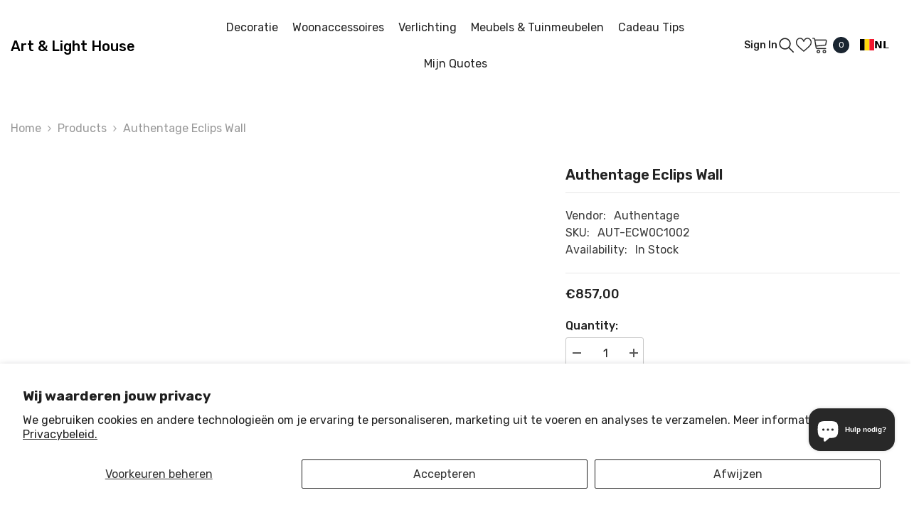

--- FILE ---
content_type: text/html; charset=utf-8
request_url: https://shop2.artandlighthouse.be/products/authentage-eclips-wall
body_size: 70233
content:
<!doctype html><html class="no-js" lang="nl">
    <head>
        <meta charset="utf-8">
        <meta http-equiv="X-UA-Compatible" content="IE=edge">
        <meta name="viewport" content="width=device-width,initial-scale=1">
        <meta name="theme-color" content="">
        <link rel="canonical" href="https://shop2.artandlighthouse.be/products/authentage-eclips-wall" canonical-shop-url="https://shop2.artandlighthouse.be/"><link rel="preconnect" href="https://cdn.shopify.com" crossorigin>
        <title>Authentage Eclips Wall  &ndash; art &amp; light house</title><meta name="description" content="Authentage Eclips Wall Kleur afbeelding: Bronze Voltage: 230V Lampvoet: (LED IN) Beschikbaar in: 1L Kleurvarianten: Bronze, Polisched Brass Nota: De opgave van prijs slaat uitsluitend op de producten zoals het woordelijk wordt omschreven en exclusief eventuele lichtbronnen. De kleur van een product kan in realiteit afw">

<meta property="og:site_name" content="art &amp; light house">
<meta property="og:url" content="https://shop2.artandlighthouse.be/products/authentage-eclips-wall">
<meta property="og:title" content="Authentage Eclips Wall">
<meta property="og:type" content="product">
<meta property="og:description" content="Authentage Eclips Wall Kleur afbeelding: Bronze Voltage: 230V Lampvoet: (LED IN) Beschikbaar in: 1L Kleurvarianten: Bronze, Polisched Brass Nota: De opgave van prijs slaat uitsluitend op de producten zoals het woordelijk wordt omschreven en exclusief eventuele lichtbronnen. De kleur van een product kan in realiteit afw"><meta property="og:image" content="http://shop2.artandlighthouse.be/cdn/shop/products/ECW0C1002.jpg?v=1618063565">
  <meta property="og:image:secure_url" content="https://shop2.artandlighthouse.be/cdn/shop/products/ECW0C1002.jpg?v=1618063565">
  <meta property="og:image:width" content="700">
  <meta property="og:image:height" content="1050"><meta property="og:price:amount" content="857,00">
  <meta property="og:price:currency" content="EUR"><meta name="twitter:site" content="@art_light_house"><meta name="twitter:card" content="summary_large_image">
<meta name="twitter:title" content="Authentage Eclips Wall">
<meta name="twitter:description" content="Authentage Eclips Wall Kleur afbeelding: Bronze Voltage: 230V Lampvoet: (LED IN) Beschikbaar in: 1L Kleurvarianten: Bronze, Polisched Brass Nota: De opgave van prijs slaat uitsluitend op de producten zoals het woordelijk wordt omschreven en exclusief eventuele lichtbronnen. De kleur van een product kan in realiteit afw">

        <script>window.performance && window.performance.mark && window.performance.mark('shopify.content_for_header.start');</script><meta name="google-site-verification" content="bNu6GUGgq6hFYTrLo2WYDoUuu_JBcTxAyxn_rEBX2Mg">
<meta id="shopify-digital-wallet" name="shopify-digital-wallet" content="/53041627309/digital_wallets/dialog">
<meta name="shopify-checkout-api-token" content="e80d4faa9946697bcd6177a32dd22b09">
<meta id="in-context-paypal-metadata" data-shop-id="53041627309" data-venmo-supported="false" data-environment="production" data-locale="nl_NL" data-paypal-v4="true" data-currency="EUR">
<link rel="alternate" hreflang="x-default" href="https://shop2.artandlighthouse.be/products/authentage-eclips-wall">
<link rel="alternate" hreflang="nl" href="https://shop2.artandlighthouse.be/products/authentage-eclips-wall">
<link rel="alternate" hreflang="fr" href="https://shop2.artandlighthouse.be/fr/products/authentage-eclips-wall">
<link rel="alternate" hreflang="en" href="https://shop2.artandlighthouse.be/en/products/authentage-eclips-wall">
<link rel="alternate" hreflang="de" href="https://shop2.artandlighthouse.be/de/products/authentage-eclips-wall">
<link rel="alternate" type="application/json+oembed" href="https://shop2.artandlighthouse.be/products/authentage-eclips-wall.oembed">
<script async="async" src="/checkouts/internal/preloads.js?locale=nl-BE"></script>
<script id="apple-pay-shop-capabilities" type="application/json">{"shopId":53041627309,"countryCode":"BE","currencyCode":"EUR","merchantCapabilities":["supports3DS"],"merchantId":"gid:\/\/shopify\/Shop\/53041627309","merchantName":"art \u0026 light house","requiredBillingContactFields":["postalAddress","email","phone"],"requiredShippingContactFields":["postalAddress","email","phone"],"shippingType":"shipping","supportedNetworks":["visa","maestro","masterCard"],"total":{"type":"pending","label":"art \u0026 light house","amount":"1.00"},"shopifyPaymentsEnabled":true,"supportsSubscriptions":true}</script>
<script id="shopify-features" type="application/json">{"accessToken":"e80d4faa9946697bcd6177a32dd22b09","betas":["rich-media-storefront-analytics"],"domain":"shop2.artandlighthouse.be","predictiveSearch":true,"shopId":53041627309,"locale":"nl"}</script>
<script>var Shopify = Shopify || {};
Shopify.shop = "artandlighthouse.myshopify.com";
Shopify.locale = "nl";
Shopify.currency = {"active":"EUR","rate":"1.0"};
Shopify.country = "BE";
Shopify.theme = {"name":"shopify-theme\/main","id":163803136345,"schema_name":"Ella","schema_version":"6.6.1","theme_store_id":null,"role":"main"};
Shopify.theme.handle = "null";
Shopify.theme.style = {"id":null,"handle":null};
Shopify.cdnHost = "shop2.artandlighthouse.be/cdn";
Shopify.routes = Shopify.routes || {};
Shopify.routes.root = "/";</script>
<script type="module">!function(o){(o.Shopify=o.Shopify||{}).modules=!0}(window);</script>
<script>!function(o){function n(){var o=[];function n(){o.push(Array.prototype.slice.apply(arguments))}return n.q=o,n}var t=o.Shopify=o.Shopify||{};t.loadFeatures=n(),t.autoloadFeatures=n()}(window);</script>
<script id="shop-js-analytics" type="application/json">{"pageType":"product"}</script>
<script defer="defer" async type="module" src="//shop2.artandlighthouse.be/cdn/shopifycloud/shop-js/modules/v2/client.init-shop-cart-sync_CwGft62q.nl.esm.js"></script>
<script defer="defer" async type="module" src="//shop2.artandlighthouse.be/cdn/shopifycloud/shop-js/modules/v2/chunk.common_BAeYDmFP.esm.js"></script>
<script defer="defer" async type="module" src="//shop2.artandlighthouse.be/cdn/shopifycloud/shop-js/modules/v2/chunk.modal_B9qqLDBC.esm.js"></script>
<script type="module">
  await import("//shop2.artandlighthouse.be/cdn/shopifycloud/shop-js/modules/v2/client.init-shop-cart-sync_CwGft62q.nl.esm.js");
await import("//shop2.artandlighthouse.be/cdn/shopifycloud/shop-js/modules/v2/chunk.common_BAeYDmFP.esm.js");
await import("//shop2.artandlighthouse.be/cdn/shopifycloud/shop-js/modules/v2/chunk.modal_B9qqLDBC.esm.js");

  window.Shopify.SignInWithShop?.initShopCartSync?.({"fedCMEnabled":true,"windoidEnabled":true});

</script>
<script>(function() {
  var isLoaded = false;
  function asyncLoad() {
    if (isLoaded) return;
    isLoaded = true;
    var urls = ["https:\/\/cdn.weglot.com\/weglot_script_tag.js?shop=artandlighthouse.myshopify.com"];
    for (var i = 0; i < urls.length; i++) {
      var s = document.createElement('script');
      s.type = 'text/javascript';
      s.async = true;
      s.src = urls[i];
      var x = document.getElementsByTagName('script')[0];
      x.parentNode.insertBefore(s, x);
    }
  };
  if(window.attachEvent) {
    window.attachEvent('onload', asyncLoad);
  } else {
    window.addEventListener('load', asyncLoad, false);
  }
})();</script>
<script id="__st">var __st={"a":53041627309,"offset":3600,"reqid":"b0a8e8ae-587f-4ab8-9955-ce77fd52d131-1769290620","pageurl":"shop2.artandlighthouse.be\/products\/authentage-eclips-wall","u":"d4b58f0587e8","p":"product","rtyp":"product","rid":6618510327981};</script>
<script>window.ShopifyPaypalV4VisibilityTracking = true;</script>
<script id="captcha-bootstrap">!function(){'use strict';const t='contact',e='account',n='new_comment',o=[[t,t],['blogs',n],['comments',n],[t,'customer']],c=[[e,'customer_login'],[e,'guest_login'],[e,'recover_customer_password'],[e,'create_customer']],r=t=>t.map((([t,e])=>`form[action*='/${t}']:not([data-nocaptcha='true']) input[name='form_type'][value='${e}']`)).join(','),a=t=>()=>t?[...document.querySelectorAll(t)].map((t=>t.form)):[];function s(){const t=[...o],e=r(t);return a(e)}const i='password',u='form_key',d=['recaptcha-v3-token','g-recaptcha-response','h-captcha-response',i],f=()=>{try{return window.sessionStorage}catch{return}},m='__shopify_v',_=t=>t.elements[u];function p(t,e,n=!1){try{const o=window.sessionStorage,c=JSON.parse(o.getItem(e)),{data:r}=function(t){const{data:e,action:n}=t;return t[m]||n?{data:e,action:n}:{data:t,action:n}}(c);for(const[e,n]of Object.entries(r))t.elements[e]&&(t.elements[e].value=n);n&&o.removeItem(e)}catch(o){console.error('form repopulation failed',{error:o})}}const l='form_type',E='cptcha';function T(t){t.dataset[E]=!0}const w=window,h=w.document,L='Shopify',v='ce_forms',y='captcha';let A=!1;((t,e)=>{const n=(g='f06e6c50-85a8-45c8-87d0-21a2b65856fe',I='https://cdn.shopify.com/shopifycloud/storefront-forms-hcaptcha/ce_storefront_forms_captcha_hcaptcha.v1.5.2.iife.js',D={infoText:'Beschermd door hCaptcha',privacyText:'Privacy',termsText:'Voorwaarden'},(t,e,n)=>{const o=w[L][v],c=o.bindForm;if(c)return c(t,g,e,D).then(n);var r;o.q.push([[t,g,e,D],n]),r=I,A||(h.body.append(Object.assign(h.createElement('script'),{id:'captcha-provider',async:!0,src:r})),A=!0)});var g,I,D;w[L]=w[L]||{},w[L][v]=w[L][v]||{},w[L][v].q=[],w[L][y]=w[L][y]||{},w[L][y].protect=function(t,e){n(t,void 0,e),T(t)},Object.freeze(w[L][y]),function(t,e,n,w,h,L){const[v,y,A,g]=function(t,e,n){const i=e?o:[],u=t?c:[],d=[...i,...u],f=r(d),m=r(i),_=r(d.filter((([t,e])=>n.includes(e))));return[a(f),a(m),a(_),s()]}(w,h,L),I=t=>{const e=t.target;return e instanceof HTMLFormElement?e:e&&e.form},D=t=>v().includes(t);t.addEventListener('submit',(t=>{const e=I(t);if(!e)return;const n=D(e)&&!e.dataset.hcaptchaBound&&!e.dataset.recaptchaBound,o=_(e),c=g().includes(e)&&(!o||!o.value);(n||c)&&t.preventDefault(),c&&!n&&(function(t){try{if(!f())return;!function(t){const e=f();if(!e)return;const n=_(t);if(!n)return;const o=n.value;o&&e.removeItem(o)}(t);const e=Array.from(Array(32),(()=>Math.random().toString(36)[2])).join('');!function(t,e){_(t)||t.append(Object.assign(document.createElement('input'),{type:'hidden',name:u})),t.elements[u].value=e}(t,e),function(t,e){const n=f();if(!n)return;const o=[...t.querySelectorAll(`input[type='${i}']`)].map((({name:t})=>t)),c=[...d,...o],r={};for(const[a,s]of new FormData(t).entries())c.includes(a)||(r[a]=s);n.setItem(e,JSON.stringify({[m]:1,action:t.action,data:r}))}(t,e)}catch(e){console.error('failed to persist form',e)}}(e),e.submit())}));const S=(t,e)=>{t&&!t.dataset[E]&&(n(t,e.some((e=>e===t))),T(t))};for(const o of['focusin','change'])t.addEventListener(o,(t=>{const e=I(t);D(e)&&S(e,y())}));const B=e.get('form_key'),M=e.get(l),P=B&&M;t.addEventListener('DOMContentLoaded',(()=>{const t=y();if(P)for(const e of t)e.elements[l].value===M&&p(e,B);[...new Set([...A(),...v().filter((t=>'true'===t.dataset.shopifyCaptcha))])].forEach((e=>S(e,t)))}))}(h,new URLSearchParams(w.location.search),n,t,e,['guest_login'])})(!0,!0)}();</script>
<script integrity="sha256-4kQ18oKyAcykRKYeNunJcIwy7WH5gtpwJnB7kiuLZ1E=" data-source-attribution="shopify.loadfeatures" defer="defer" src="//shop2.artandlighthouse.be/cdn/shopifycloud/storefront/assets/storefront/load_feature-a0a9edcb.js" crossorigin="anonymous"></script>
<script data-source-attribution="shopify.dynamic_checkout.dynamic.init">var Shopify=Shopify||{};Shopify.PaymentButton=Shopify.PaymentButton||{isStorefrontPortableWallets:!0,init:function(){window.Shopify.PaymentButton.init=function(){};var t=document.createElement("script");t.src="https://shop2.artandlighthouse.be/cdn/shopifycloud/portable-wallets/latest/portable-wallets.nl.js",t.type="module",document.head.appendChild(t)}};
</script>
<script data-source-attribution="shopify.dynamic_checkout.buyer_consent">
  function portableWalletsHideBuyerConsent(e){var t=document.getElementById("shopify-buyer-consent"),n=document.getElementById("shopify-subscription-policy-button");t&&n&&(t.classList.add("hidden"),t.setAttribute("aria-hidden","true"),n.removeEventListener("click",e))}function portableWalletsShowBuyerConsent(e){var t=document.getElementById("shopify-buyer-consent"),n=document.getElementById("shopify-subscription-policy-button");t&&n&&(t.classList.remove("hidden"),t.removeAttribute("aria-hidden"),n.addEventListener("click",e))}window.Shopify?.PaymentButton&&(window.Shopify.PaymentButton.hideBuyerConsent=portableWalletsHideBuyerConsent,window.Shopify.PaymentButton.showBuyerConsent=portableWalletsShowBuyerConsent);
</script>
<script data-source-attribution="shopify.dynamic_checkout.cart.bootstrap">document.addEventListener("DOMContentLoaded",(function(){function t(){return document.querySelector("shopify-accelerated-checkout-cart, shopify-accelerated-checkout")}if(t())Shopify.PaymentButton.init();else{new MutationObserver((function(e,n){t()&&(Shopify.PaymentButton.init(),n.disconnect())})).observe(document.body,{childList:!0,subtree:!0})}}));
</script>
<script id='scb4127' type='text/javascript' async='' src='https://shop2.artandlighthouse.be/cdn/shopifycloud/privacy-banner/storefront-banner.js'></script><link id="shopify-accelerated-checkout-styles" rel="stylesheet" media="screen" href="https://shop2.artandlighthouse.be/cdn/shopifycloud/portable-wallets/latest/accelerated-checkout-backwards-compat.css" crossorigin="anonymous">
<style id="shopify-accelerated-checkout-cart">
        #shopify-buyer-consent {
  margin-top: 1em;
  display: inline-block;
  width: 100%;
}

#shopify-buyer-consent.hidden {
  display: none;
}

#shopify-subscription-policy-button {
  background: none;
  border: none;
  padding: 0;
  text-decoration: underline;
  font-size: inherit;
  cursor: pointer;
}

#shopify-subscription-policy-button::before {
  box-shadow: none;
}

      </style>
<script id="sections-script" data-sections="header-navigation-utility,header-mobile" defer="defer" src="//shop2.artandlighthouse.be/cdn/shop/t/3/compiled_assets/scripts.js?v=1904"></script>
<script>window.performance && window.performance.mark && window.performance.mark('shopify.content_for_header.end');</script>
        <style>@import url('https://fonts.googleapis.com/css?family=Rubik:300,300i,400,400i,500,500i,600,600i,700,700i,800,800i&display=swap');
                :root {
        --font-family-1: Rubik;
        --font-family-2: Rubik;

        /* Settings Body */--font-body-family: Rubik;--font-body-size: 16px;--font-body-weight: 400;--body-line-height: 24px;--body-letter-spacing: 0;

        /* Settings Heading */--font-heading-family: Rubik;--font-heading-size: 24px;--font-heading-weight: 500;--font-heading-style: normal;--heading-line-height: 34px;--heading-letter-spacing: 0;--heading-text-transform: capitalize;--heading-border-height: 1px;

        /* Menu Lv1 */--font-menu-lv1-family: Rubik;--font-menu-lv1-size: 16px;--font-menu-lv1-weight: 400;--menu-lv1-line-height: 24px;--menu-lv1-letter-spacing: 0;--menu-lv1-text-transform: capitalize;

        /* Menu Lv2 */--font-menu-lv2-family: Rubik;--font-menu-lv2-size: 14px;--font-menu-lv2-weight: 400;--menu-lv2-line-height: 24px;--menu-lv2-letter-spacing: 0;--menu-lv2-text-transform: capitalize;

        /* Menu Lv3 */--font-menu-lv3-family: Rubik;--font-menu-lv3-size: 14px;--font-menu-lv3-weight: 400;--menu-lv3-line-height: 24px;--menu-lv3-letter-spacing: 0;--menu-lv3-text-transform: capitalize;

        /* Mega Menu Lv2 */--font-mega-menu-lv2-family: Rubik;--font-mega-menu-lv2-size: 16px;--font-mega-menu-lv2-weight: 400;--font-mega-menu-lv2-style: normal;--mega-menu-lv2-line-height: 22px;--mega-menu-lv2-letter-spacing: 0;--mega-menu-lv2-text-transform: capitalize;

        /* Mega Menu Lv3 */--font-mega-menu-lv3-family: Rubik;--font-mega-menu-lv3-size: 14px;--font-mega-menu-lv3-weight: 400;--mega-menu-lv3-line-height: 24px;--mega-menu-lv3-letter-spacing: 0;--mega-menu-lv3-text-transform: capitalize;

        /* Product Card Title */--product-title-font: Rubik;--product-title-font-size : 16px;--product-title-font-weight : 400;--product-title-line-height: 28px;--product-title-letter-spacing: 0;--product-title-line-text : 2;--product-title-text-transform : capitalize;--product-title-margin-bottom: 8px;

        /* Product Card Vendor */--product-vendor-font: Rubik;--product-vendor-font-size : 13px;--product-vendor-font-weight : 400;--product-vendor-font-style : normal;--product-vendor-line-height: 20px;--product-vendor-letter-spacing: 0;--product-vendor-text-transform : uppercase;--product-vendor-margin-bottom: 3px;--product-vendor-margin-top: 0px;

        /* Product Card Price */--product-price-font: Rubik;--product-price-font-size : 16px;--product-price-font-weight : 500;--product-price-line-height: 22px;--product-price-letter-spacing: 0;--product-price-margin-top: 4px;--product-price-margin-bottom: 13px;

        /* Product Card Badge */--badge-font: Rubik;--badge-font-size : 13px;--badge-font-weight : 400;--badge-text-transform : capitalize;--badge-letter-spacing: 0;--badge-line-height: 20px;--badge-border-radius: 0px;--badge-padding-top: 2px;--badge-padding-bottom: 2px;--badge-padding-left-right: 10px;--badge-postion-top: 15px;--badge-postion-left-right: 15px;

        /* Product Quickview */
        --product-quickview-font-size : 13px; --product-quickview-line-height: 22px; --product-quickview-border-radius: 3px; --product-quickview-padding-top: 2px; --product-quickview-padding-bottom: 2px; --product-quickview-padding-left-right: 19px; --product-quickview-sold-out-product: #e95144;--product-quickview-box-shadow: 0 1px 3px #0003;/* Blog Card Tile */--blog-title-font: Rubik;--blog-title-font-size : 18px; --blog-title-font-weight : 500; --blog-title-line-height: 24px; --blog-title-letter-spacing: 0; --blog-title-text-transform : capitalize;

        /* Blog Card Info (Date, Author) */--blog-info-font: Rubik;--blog-info-font-size : 14px; --blog-info-font-weight : 400; --blog-info-line-height: 24px; --blog-info-letter-spacing: 0; --blog-info-text-transform : none;

        /* Button 1 */--btn-1-font-family: Rubik;--btn-1-font-size: 16px; --btn-1-font-weight: 500; --btn-1-text-transform: capitalize; --btn-1-line-height: 26px; --btn-1-letter-spacing: 0; --btn-1-text-align: center; --btn-1-border-radius: 3px; --btn-1-border-width: 1px; --btn-1-border-style: solid; --btn-1-padding-top: 10px; --btn-1-padding-bottom: 11px; --btn-1-horizontal-length: 0px; --btn-1-vertical-length: 0px; --btn-1-blur-radius: 0px; --btn-1-spread: 0px;
        --btn-1-inset: ;/* Button 2 */--btn-2-font-family: Rubik;--btn-2-font-size: 16px; --btn-2-font-weight: 500; --btn-2-text-transform: uppercase; --btn-2-line-height: 24px; --btn-2-letter-spacing: 0; --btn-2-text-align: center; --btn-2-border-radius: 0px; --btn-2-border-width: 1px; --btn-2-border-style: solid; --btn-2-padding-top: 20px; --btn-2-padding-bottom: 20px; --btn-2-horizontal-length: 0px; --btn-2-vertical-length: 0px; --btn-2-blur-radius: 0px; --btn-2-spread: 0px;
        --btn-2-inset: ;/* Button 3 */--btn-3-font-family: Rubik;--btn-3-font-size: 16px; --btn-3-font-weight: 500; --btn-3-text-transform: uppercase; --btn-3-line-height: 24px; --btn-3-letter-spacing: 0; --btn-3-text-align: center; --btn-3-border-radius: 3px; --btn-3-border-width: 1px; --btn-3-border-style: solid; --btn-3-padding-top: 12px; --btn-3-padding-bottom: 12px; --btn-3-horizontal-length: 0px; --btn-3-vertical-length: 0px; --btn-3-blur-radius: 0px; --btn-3-spread: 0px;
        --btn-3-inset: ;/* Footer Heading */--footer-heading-font-family: Rubik;--footer-heading-font-size : 18px; --footer-heading-font-weight : 500; --footer-heading-line-height : 24px; --footer-heading-letter-spacing : 0; --footer-heading-text-transform : capitalize;

        /* Footer Link */--footer-link-font-family: Rubik;--footer-link-font-size : 14px; --footer-link-font-weight : ; --footer-link-line-height : 34px; --footer-link-letter-spacing : 0; --footer-link-text-transform : capitalize;

        /* Page Title */--font-page-title-family: Rubik;--font-page-title-size: 24px; --font-page-title-weight: 400; --font-page-title-style: normal; --page-title-line-height: 20px; --page-title-letter-spacing: .02em; --page-title-text-transform: uppercase;

        /* Font Product Tab Title */
        --font-tab-type-1: Rubik; --font-tab-type-2: Rubik;

        /* Text Size */
        --text-size-font-size : 10px; --text-size-font-weight : 400; --text-size-line-height : 22px; --text-size-letter-spacing : 0; --text-size-text-transform : uppercase; --text-size-color : #787878;

        /* Font Weight */
        --font-weight-normal: 400; --font-weight-medium: 500; --font-weight-semibold: 600; --font-weight-bold: 700; --font-weight-bolder: 800; --font-weight-black: 900;

        /* Radio Button */
        --form-label-checkbox-before-bg: #fff; --form-label-checkbox-before-border: #cecece; --form-label-checkbox-before-bg-checked: #000;

        /* Conatiner */
        --body-custom-width-container: 1800px;

        /* Layout Boxed */
        --color-background-layout-boxed: rgba(0,0,0,0);/* Arrow */
        --position-horizontal-slick-arrow: -15px;

        /* General Color*/
        --color-text: #232323; --color-text2: #969696; --color-global: #232323; --color-white: #FFFFFF; --color-grey: #868686; --color-black: #202020; --color-base-text-rgb: 35, 35, 35; --color-base-text2-rgb: 150, 150, 150; --color-background: #ffffff; --color-background-rgb: 255, 255, 255; --color-background-overylay: rgba(255, 255, 255, 0.9); --color-base-accent-text: ; --color-base-accent-1: ; --color-base-accent-2: ; --color-link: #232323; --color-link-hover: #232323; --color-error: #D93333; --color-error-bg: #FCEEEE; --color-success: #5A5A5A; --color-success-bg: #78d154; --color-info: #202020; --color-info-bg: #FFF2DD; --color-link-underline: rgba(35, 35, 35, 0.5); --color-breadcrumb: #999999; --colors-breadcrumb-hover: #232323;--colors-breadcrumb-active: #999999; --border-global: #e6e6e6; --bg-global: #fafafa; --bg-planceholder: #fafafa; --color-warning: #fff; --bg-warning: #ff8b21; --color-background-10 : #e9e9e9; --color-background-20 : #d3d3d3; --color-background-30 : #bdbdbd; --color-background-50 : #919191; --color-background-global : #919191;

        /* Arrow Color */
        --arrow-color: #000000; --arrow-background-color: #ffffff; --arrow-border-color: #ffffff;--arrow-color-hover: #000000;--arrow-background-color-hover: #f3f3f3;--arrow-border-color-hover: #f3f3f3;--arrow-width: 50px;--arrow-height: 50px;--arrow-size: 55px;--arrow-size-icon: 20px;--arrow-border-radius: 50%;--arrow-border-width: 1px;--arrow-width-half: -25px;

        /* Pagination Color */
        --pagination-item-color: #3c3c3c; --pagination-item-color-active: #3c3c3c; --pagination-item-bg-color: #fff;--pagination-item-bg-color-active: #fff;--pagination-item-border-color: #fff;--pagination-item-border-color-active: #3c3c3c;--pagination-arrow-color: #3c3c3c;--pagination-arrow-color-active: #3c3c3c;--pagination-arrow-bg-color: #fff;--pagination-arrow-bg-color-active: #fff;--pagination-arrow-border-color: #fff;--pagination-arrow-border-color-active: #fff;

        /* Dots Color */
        --dots-color: rgba(0,0,0,0);--dots-border-color: #000000;--dots-color-active: #000000;--dots-border-color-active: #000000;--dots-style2-background-opacity: #00000020;--dots-width: 12px;--dots-height: 12px;

        /* Button Color */
        --btn-1-color: #ffffff;--btn-1-bg: #3c3c3c;--btn-1-border: #282828;--btn-1-color-hover: #000000;--btn-1-bg-hover: #ffffff;--btn-1-border-hover: #000000;
        --btn-2-color: #000000;--btn-2-bg: #ffffff;--btn-2-border: #000000;--btn-2-color-hover: #ffffff;--btn-2-bg-hover: #282828;--btn-2-border-hover: #282828;
        --btn-3-color: #FFFFFF;--btn-3-bg: #e9514b;--btn-3-border: #e9514b;--btn-3-color-hover: #ffffff;--btn-3-bg-hover: #e9514b;--btn-3-border-hover: #e9514b;
        --anchor-transition: all ease .3s;--bg-white: #ffffff;--bg-black: #000000;--bg-grey: #808080;--icon: var(--color-text);--text-cart: #3c3c3c;--duration-short: 100ms;--duration-default: 350ms;--duration-long: 500ms;--form-input-bg: #ffffff;--form-input-border: #c7c7c7;--form-input-color: #232323;--form-input-placeholder: #868686;--form-label: #232323;

        --new-badge-color: #ffffff;--new-badge-bg: #282828;--sale-badge-color: #ffffff;--sale-badge-bg: #b30e13;--sold-out-badge-color: #ffffff;--sold-out-badge-bg: #969696;--custom-badge-color: #ffffff;--custom-badge-bg: #ea8f49;--bundle-badge-color: #ffffff;--bundle-badge-bg: #69395e;
        
        --product-title-color : #000000;--product-title-color-hover : #282828;--product-vendor-color : #787878;--product-price-color : #000000;--product-sale-price-color : #d14c46;--product-compare-price-color : #787878;--product-countdown-color : #c12e48;--product-countdown-bg-color : #ffffff;

        --product-swatch-border : #cbcbcb;--product-swatch-border-active : #232323;--product-swatch-width : 40px;--product-swatch-height : 40px;--product-swatch-border-radius : 0px;--product-swatch-color-width : 40px;--product-swatch-color-height : 40px;--product-swatch-color-border-radius : 20px;

        --product-wishlist-color : #000000;--product-wishlist-bg : #fff;--product-wishlist-border : transparent;--product-wishlist-color-added : #c32f2f;--product-wishlist-bg-added : #ffffff;--product-wishlist-border-added : transparent;--product-compare-color : #000000;--product-compare-bg : #FFFFFF;--product-compare-color-added : #D12442; --product-compare-bg-added : #FFFFFF; --product-hot-stock-text-color : #d62828; --product-quick-view-color : #0b0335; --product-cart-image-fit : unset; --product-title-variant-font-size: 16px;--product-quick-view-bg : #ffffff;--product-quick-view-bg-above-button: rgba(255, 255, 255, 0.7);--product-quick-view-color-hover : #0b0335;--product-quick-view-bg-hover : #ffffff;--product-action-color : #ffffff;--product-action-bg : #2d2d2d;--product-action-border : #2d2d2d;--product-action-color-hover : #2d2d2d;--product-action-bg-hover : #ffffff;--product-action-border-hover : #2d2d2d;

        /* Multilevel Category Filter */
        --color-label-multiLevel-categories: #232323;--bg-label-multiLevel-categories: #fff;--color-button-multiLevel-categories: #fff;--bg-button-multiLevel-categories: #ff8b21;--border-button-multiLevel-categories: #ff736b;--hover-color-button-multiLevel-categories: #fff;--hover-bg-button-multiLevel-categories: #ff8b21;--free-shipping-height : 16px;--free-shipping-border-radius : 10px;--free-shipping-color : #727272; --free-shipping-bg : #ededed;--free-shipping-bg-1: #f44336;--free-shipping-bg-2: #ffc206;--free-shipping-bg-3: #69c69c;--free-shipping-bg-4: #69c69c; --free-shipping-min-height : 26.0px;--w-product-swatch-custom: 32px;--h-product-swatch-custom: 32px;--w-product-swatch-custom-mb: 22px;--h-product-swatch-custom-mb: 22px;--font-size-product-swatch-more: 14px;--swatch-border : #cbcbcb;--swatch-border-active : #232323;

        --variant-size: #232323;--variant-size-border: #e7e7e7;--variant-size-bg: #ffffff;--variant-size-hover: #ffffff;--variant-size-border-hover: #232323;--variant-size-bg-hover: #232323;--variant-bg : #ffffff; --variant-color : #232323; --variant-bg-active : #ffffff; --variant-color-active : #232323;

        --fontsize-text-social: 12px;
        --page-content-distance: 64px;--sidebar-content-distance: 40px;--button-transition-ease: cubic-bezier(.25,.46,.45,.94);

        /* Loading Spinner Color */
        --spinner-top-color: #282828; --spinner-right-color: #282828; --spinner-bottom-color: #282828; --spinner-left-color: #282828;

        /* Product Card Marquee */
        --product-marquee-background-color: ;--product-marquee-text-color: #FFFFFF;--product-marquee-text-size: 14px;--product-marquee-text-mobile-size: 14px;--product-marquee-text-weight: 400;--product-marquee-text-transform: none;--product-marquee-text-style: italic;--product-marquee-speed: ; --product-marquee-line-height: calc(var(--product-marquee-text-mobile-size) * 1.5);
    }
</style>
        <link href="//shop2.artandlighthouse.be/cdn/shop/t/3/assets/base.css?v=15186876630527182481719815506" rel="stylesheet" type="text/css" media="all" />
<link href="//shop2.artandlighthouse.be/cdn/shop/t/3/assets/fade-up-animation.css?v=148448505227430981271719815513" rel="stylesheet" type="text/css" media="all" />
<link href="//shop2.artandlighthouse.be/cdn/shop/t/3/assets/animated.css?v=91884483947907798981719815505" rel="stylesheet" type="text/css" media="all" />
<link href="//shop2.artandlighthouse.be/cdn/shop/t/3/assets/component-card.css?v=105615536702400533911719815512" rel="stylesheet" type="text/css" media="all" />
<link href="//shop2.artandlighthouse.be/cdn/shop/t/3/assets/component-loading-overlay.css?v=23413779889692260311719815508" rel="stylesheet" type="text/css" media="all" />
<link href="//shop2.artandlighthouse.be/cdn/shop/t/3/assets/component-loading-banner.css?v=54989585009056051491719815506" rel="stylesheet" type="text/css" media="all" />
<link href="//shop2.artandlighthouse.be/cdn/shop/t/3/assets/component-quick-cart.css?v=63370866881490003141719815507" rel="stylesheet" type="text/css" media="all" />
<link rel="stylesheet" href="//shop2.artandlighthouse.be/cdn/shop/t/3/assets/vendor.css?v=164616260963476715651719815507" media="print" onload="this.media='all'">
<noscript><link href="//shop2.artandlighthouse.be/cdn/shop/t/3/assets/vendor.css?v=164616260963476715651719815507" rel="stylesheet" type="text/css" media="all" /></noscript>


	<link href="//shop2.artandlighthouse.be/cdn/shop/t/3/assets/component-card-08.css?v=64786409464432229101719815509" rel="stylesheet" type="text/css" media="all" />


<link href="//shop2.artandlighthouse.be/cdn/shop/t/3/assets/component-predictive-search.css?v=110628222596022886011719815505" rel="stylesheet" type="text/css" media="all" />
<link rel="stylesheet" href="//shop2.artandlighthouse.be/cdn/shop/t/3/assets/component-newsletter.css?v=111617043413587308161719815507" media="print" onload="this.media='all'">
<link rel="stylesheet" href="//shop2.artandlighthouse.be/cdn/shop/t/3/assets/component-slider.css?v=37888473738646685221719815514" media="print" onload="this.media='all'">
<link rel="stylesheet" href="//shop2.artandlighthouse.be/cdn/shop/t/3/assets/component-list-social.css?v=102044711114163579551719815509" media="print" onload="this.media='all'"><noscript><link href="//shop2.artandlighthouse.be/cdn/shop/t/3/assets/component-newsletter.css?v=111617043413587308161719815507" rel="stylesheet" type="text/css" media="all" /></noscript>
<noscript><link href="//shop2.artandlighthouse.be/cdn/shop/t/3/assets/component-slider.css?v=37888473738646685221719815514" rel="stylesheet" type="text/css" media="all" /></noscript>
<noscript><link href="//shop2.artandlighthouse.be/cdn/shop/t/3/assets/component-list-social.css?v=102044711114163579551719815509" rel="stylesheet" type="text/css" media="all" /></noscript>

<style type="text/css">
	.nav-title-mobile {display: none;}.list-menu--disclosure{display: none;position: absolute;min-width: 100%;width: 22rem;background-color: var(--bg-white);box-shadow: 0 1px 4px 0 rgb(0 0 0 / 15%);padding: 5px 0 5px 20px;opacity: 0;visibility: visible;pointer-events: none;transition: opacity var(--duration-default) ease, transform var(--duration-default) ease;}.list-menu--disclosure-2{margin-left: calc(100% - 15px);z-index: 2;top: -5px;}.list-menu--disclosure:focus {outline: none;}.list-menu--disclosure.localization-selector {max-height: 18rem;overflow: auto;width: 10rem;padding: 0.5rem;}.js menu-drawer > details > summary::before, .js menu-drawer > details[open]:not(.menu-opening) > summary::before {content: '';position: absolute;cursor: default;width: 100%;height: calc(100vh - 100%);height: calc(var(--viewport-height, 100vh) - (var(--header-bottom-position, 100%)));top: 100%;left: 0;background: var(--color-foreground-50);opacity: 0;visibility: hidden;z-index: 2;transition: opacity var(--duration-default) ease,visibility var(--duration-default) ease;}menu-drawer > details[open] > summary::before {visibility: visible;opacity: 1;}.menu-drawer {position: absolute;transform: translateX(-100%);visibility: hidden;z-index: 3;left: 0;top: 100%;width: 100%;max-width: calc(100vw - 4rem);padding: 0;border: 0.1rem solid var(--color-background-10);border-left: 0;border-bottom: 0;background-color: var(--bg-white);overflow-x: hidden;}.js .menu-drawer {height: calc(100vh - 100%);height: calc(var(--viewport-height, 100vh) - (var(--header-bottom-position, 100%)));}.js details[open] > .menu-drawer, .js details[open] > .menu-drawer__submenu {transition: transform var(--duration-default) ease, visibility var(--duration-default) ease;}.no-js details[open] > .menu-drawer, .js details[open].menu-opening > .menu-drawer, details[open].menu-opening > .menu-drawer__submenu {transform: translateX(0);visibility: visible;}@media screen and (min-width: 750px) {.menu-drawer {width: 40rem;}.no-js .menu-drawer {height: auto;}}.menu-drawer__inner-container {position: relative;height: 100%;}.menu-drawer__navigation-container {display: grid;grid-template-rows: 1fr auto;align-content: space-between;overflow-y: auto;height: 100%;}.menu-drawer__navigation {padding: 0 0 5.6rem 0;}.menu-drawer__inner-submenu {height: 100%;overflow-x: hidden;overflow-y: auto;}.no-js .menu-drawer__navigation {padding: 0;}.js .menu-drawer__menu li {width: 100%;border-bottom: 1px solid #e6e6e6;overflow: hidden;}.menu-drawer__menu-item{line-height: var(--body-line-height);letter-spacing: var(--body-letter-spacing);padding: 10px 20px 10px 15px;cursor: pointer;display: flex;align-items: center;justify-content: space-between;}.menu-drawer__menu-item .label{display: inline-block;vertical-align: middle;font-size: calc(var(--font-body-size) - 4px);font-weight: var(--font-weight-normal);letter-spacing: var(--body-letter-spacing);height: 20px;line-height: 20px;margin: 0 0 0 10px;padding: 0 5px;text-transform: uppercase;text-align: center;position: relative;}.menu-drawer__menu-item .label:before{content: "";position: absolute;border: 5px solid transparent;top: 50%;left: -9px;transform: translateY(-50%);}.menu-drawer__menu-item > .icon{width: 24px;height: 24px;margin: 0 10px 0 0;}.menu-drawer__menu-item > .symbol {position: absolute;right: 20px;top: 50%;transform: translateY(-50%);display: flex;align-items: center;justify-content: center;font-size: 0;pointer-events: none;}.menu-drawer__menu-item > .symbol .icon{width: 14px;height: 14px;opacity: .6;}.menu-mobile-icon .menu-drawer__menu-item{justify-content: flex-start;}.no-js .menu-drawer .menu-drawer__menu-item > .symbol {display: none;}.js .menu-drawer__submenu {position: absolute;top: 0;width: 100%;bottom: 0;left: 0;background-color: var(--bg-white);z-index: 1;transform: translateX(100%);visibility: hidden;}.js .menu-drawer__submenu .menu-drawer__submenu {overflow-y: auto;}.menu-drawer__close-button {display: block;width: 100%;padding: 10px 15px;background-color: transparent;border: none;background: #f6f8f9;position: relative;}.menu-drawer__close-button .symbol{position: absolute;top: auto;left: 20px;width: auto;height: 22px;z-index: 10;display: flex;align-items: center;justify-content: center;font-size: 0;pointer-events: none;}.menu-drawer__close-button .icon {display: inline-block;vertical-align: middle;width: 18px;height: 18px;transform: rotate(180deg);}.menu-drawer__close-button .text{max-width: calc(100% - 50px);white-space: nowrap;overflow: hidden;text-overflow: ellipsis;display: inline-block;vertical-align: top;width: 100%;margin: 0 auto;}.no-js .menu-drawer__close-button {display: none;}.menu-drawer__utility-links {padding: 2rem;}.menu-drawer__account {display: inline-flex;align-items: center;text-decoration: none;padding: 1.2rem;margin-left: -1.2rem;font-size: 1.4rem;}.menu-drawer__account .icon-account {height: 2rem;width: 2rem;margin-right: 1rem;}.menu-drawer .list-social {justify-content: flex-start;margin-left: -1.25rem;margin-top: 2rem;}.menu-drawer .list-social:empty {display: none;}.menu-drawer .list-social__link {padding: 1.3rem 1.25rem;}

	/* Style General */
	.d-block{display: block}.d-inline-block{display: inline-block}.d-flex{display: flex}.d-none {display: none}.d-grid{display: grid}.ver-alg-mid {vertical-align: middle}.ver-alg-top{vertical-align: top}
	.flex-jc-start{justify-content:flex-start}.flex-jc-end{justify-content:flex-end}.flex-jc-center{justify-content:center}.flex-jc-between{justify-content:space-between}.flex-jc-stretch{justify-content:stretch}.flex-align-start{align-items: flex-start}.flex-align-center{align-items: center}.flex-align-end{align-items: flex-end}.flex-align-stretch{align-items:stretch}.flex-wrap{flex-wrap: wrap}.flex-nowrap{flex-wrap: nowrap}.fd-row{flex-direction:row}.fd-row-reverse{flex-direction:row-reverse}.fd-column{flex-direction:column}.fd-column-reverse{flex-direction:column-reverse}.fg-0{flex-grow:0}.fs-0{flex-shrink:0}.gap-15{gap:15px}.gap-30{gap:30px}.gap-col-30{column-gap:30px}
	.p-relative{position:relative}.p-absolute{position:absolute}.p-static{position:static}.p-fixed{position:fixed;}
	.zi-1{z-index:1}.zi-2{z-index:2}.zi-3{z-index:3}.zi-5{z-index:5}.zi-6{z-index:6}.zi-7{z-index:7}.zi-9{z-index:9}.zi-10{z-index:10}.zi-99{z-index:99} .zi-100{z-index:100} .zi-101{z-index:101}
	.top-0{top:0}.top-100{top:100%}.top-auto{top:auto}.left-0{left:0}.left-auto{left:auto}.right-0{right:0}.right-auto{right:auto}.bottom-0{bottom:0}
	.middle-y{top:50%;transform:translateY(-50%)}.middle-x{left:50%;transform:translateX(-50%)}
	.opacity-0{opacity:0}.opacity-1{opacity:1}
	.o-hidden{overflow:hidden}.o-visible{overflow:visible}.o-unset{overflow:unset}.o-x-hidden{overflow-x:hidden}.o-y-auto{overflow-y:auto;}
	.pt-0{padding-top:0}.pt-2{padding-top:2px}.pt-5{padding-top:5px}.pt-10{padding-top:10px}.pt-10-imp{padding-top:10px !important}.pt-12{padding-top:12px}.pt-16{padding-top:16px}.pt-20{padding-top:20px}.pt-24{padding-top:24px}.pt-30{padding-top:30px}.pt-32{padding-top:32px}.pt-36{padding-top:36px}.pt-48{padding-top:48px}.pb-0{padding-bottom:0}.pb-5{padding-bottom:5px}.pb-10{padding-bottom:10px}.pb-10-imp{padding-bottom:10px !important}.pb-12{padding-bottom:12px}.pb-15{padding-bottom:15px}.pb-16{padding-bottom:16px}.pb-18{padding-bottom:18px}.pb-20{padding-bottom:20px}.pb-24{padding-bottom:24px}.pb-32{padding-bottom:32px}.pb-40{padding-bottom:40px}.pb-48{padding-bottom:48px}.pb-50{padding-bottom:50px}.pb-80{padding-bottom:80px}.pb-84{padding-bottom:84px}.pr-0{padding-right:0}.pr-5{padding-right: 5px}.pr-10{padding-right:10px}.pr-20{padding-right:20px}.pr-24{padding-right:24px}.pr-30{padding-right:30px}.pr-36{padding-right:36px}.pr-80{padding-right:80px}.pl-0{padding-left:0}.pl-12{padding-left:12px}.pl-20{padding-left:20px}.pl-24{padding-left:24px}.pl-36{padding-left:36px}.pl-48{padding-left:48px}.pl-52{padding-left:52px}.pl-80{padding-left:80px}.p-zero{padding:0}
	.m-lr-auto{margin:0 auto}.m-zero{margin:0}.ml-auto{margin-left:auto}.ml-0{margin-left:0}.ml-5{margin-left:5px}.ml-15{margin-left:15px}.ml-20{margin-left:20px}.ml-30{margin-left:30px}.mr-auto{margin-right:auto}.mr-0{margin-right:0}.mr-5{margin-right:5px}.mr-10{margin-right:10px}.mr-20{margin-right:20px}.mr-30{margin-right:30px}.mt-0{margin-top: 0}.mt-10{margin-top: 10px}.mt-15{margin-top: 15px}.mt-20{margin-top: 20px}.mt-25{margin-top: 25px}.mt-30{margin-top: 30px}.mt-40{margin-top: 40px}.mt-45{margin-top: 45px}.mb-0{margin-bottom: 0}.mb-5{margin-bottom: 5px}.mb-10{margin-bottom: 10px}.mb-15{margin-bottom: 15px}.mb-18{margin-bottom: 18px}.mb-20{margin-bottom: 20px}.mb-30{margin-bottom: 30px}
	.h-0{height:0}.h-100{height:100%}.h-100v{height:100vh}.h-auto{height:auto}.mah-100{max-height:100%}.mih-15{min-height: 15px}.mih-none{min-height: unset}.lih-15{line-height: 15px}
	.w-50pc{width:50%}.w-100{width:100%}.w-100v{width:100vw}.maw-100{max-width:100%}.maw-300{max-width:300px}.maw-480{max-width: 480px}.maw-780{max-width: 780px}.w-auto{width:auto}.minw-auto{min-width: auto}.min-w-100{min-width: 100px}
	.float-l{float:left}.float-r{float:right}
	.b-zero{border:none}.br-50p{border-radius:50%}.br-zero{border-radius:0}.br-2{border-radius:2px}.bg-none{background: none}
	.stroke-w-0{stroke-width: 0px}.stroke-w-1h{stroke-width: 0.5px}.stroke-w-1{stroke-width: 1px}.stroke-w-3{stroke-width: 3px}.stroke-w-5{stroke-width: 5px}.stroke-w-7 {stroke-width: 7px}.stroke-w-10 {stroke-width: 10px}.stroke-w-12 {stroke-width: 12px}.stroke-w-15 {stroke-width: 15px}.stroke-w-20 {stroke-width: 20px}.stroke-w-25 {stroke-width: 25px}.stroke-w-30{stroke-width: 30px}.stroke-w-32 {stroke-width: 32px}.stroke-w-40 {stroke-width: 40px}
	.w-21{width: 21px}.w-23{width: 23px}.w-24{width: 24px}.h-22{height: 22px}.h-23{height: 23px}.h-24{height: 24px}.w-h-16{width: 16px;height: 16px}.w-h-17{width: 17px;height: 17px}.w-h-18 {width: 18px;height: 18px}.w-h-19{width: 19px;height: 19px}.w-h-20 {width: 20px;height: 20px}.w-h-21{width: 21px;height: 21px}.w-h-22 {width: 22px;height: 22px}.w-h-23{width: 23px;height: 23px}.w-h-24 {width: 24px;height: 24px}.w-h-25 {width: 25px;height: 25px}.w-h-26 {width: 26px;height: 26px}.w-h-27 {width: 27px;height: 27px}.w-h-28 {width: 28px;height: 28px}.w-h-29 {width: 29px;height: 29px}.w-h-30 {width: 30px;height: 30px}.w-h-31 {width: 31px;height: 31px}.w-h-32 {width: 32px;height: 32px}.w-h-33 {width: 33px;height: 33px}.w-h-34 {width: 34px;height: 34px}.w-h-35 {width: 35px;height: 35px}.w-h-36 {width: 36px;height: 36px}.w-h-37 {width: 37px;height: 37px}
	.txt-d-none{text-decoration:none}.txt-d-underline{text-decoration:underline}.txt-u-o-1{text-underline-offset: 1px}.txt-u-o-2{text-underline-offset: 2px}.txt-u-o-3{text-underline-offset: 3px}.txt-u-o-4{text-underline-offset: 4px}.txt-u-o-5{text-underline-offset: 5px}.txt-u-o-6{text-underline-offset: 6px}.txt-u-o-8{text-underline-offset: 8px}.txt-u-o-12{text-underline-offset: 12px}.txt-t-up{text-transform:uppercase}.txt-t-cap{text-transform:capitalize}
	.ft-0{font-size: 0}.ft-16{font-size: 16px}.ls-0{letter-spacing: 0}.ls-02{letter-spacing: 0.2em}.ls-05{letter-spacing: 0.5em}.ft-i{font-style: italic}
	.button-effect svg{transition: 0.3s}.button-effect:hover svg{transform: rotate(180deg)}
	.icon-effect:hover svg {transform: scale(1.15)}.icon-effect:hover .icon-search-1 {transform: rotate(-90deg) scale(1.15)}
	.link-effect > span:after, .link-effect > .text__icon:after{content: "";position: absolute;bottom: -2px;left: 0;height: 1px;width: 100%;transform: scaleX(0);transition: transform var(--duration-default) ease-out;transform-origin: right}
	.link-effect > .text__icon:after{ bottom: 0 }
	.link-effect > span:hover:after, .link-effect > .text__icon:hover:after{transform: scaleX(1);transform-origin: left}
	@media (min-width: 1025px){
		.pl-lg-80{padding-left:80px}.pr-lg-80{padding-right:80px}
	}
</style>
        <script src="//shop2.artandlighthouse.be/cdn/shop/t/3/assets/vendor.js?v=37601539231953232631719815506" type="text/javascript"></script>
<script src="//shop2.artandlighthouse.be/cdn/shop/t/3/assets/global.js?v=118703033798460989741719815505" type="text/javascript"></script>
<script src="//shop2.artandlighthouse.be/cdn/shop/t/3/assets/lazysizes.min.js?v=122719776364282065531719815507" type="text/javascript"></script>
<!-- <script src="//shop2.artandlighthouse.be/cdn/shop/t/3/assets/menu.js?v=49849284315874639661719815512" type="text/javascript"></script> --><script src="//shop2.artandlighthouse.be/cdn/shop/t/3/assets/predictive-search.js?v=124506955346823196171719815506" defer="defer"></script><script src="//shop2.artandlighthouse.be/cdn/shop/t/3/assets/animations.js?v=158770008500952988021719815508" defer="defer"></script>

<script>
    window.lazySizesConfig = window.lazySizesConfig || {};
    lazySizesConfig.loadMode = 1;
    window.lazySizesConfig.init = false;
    lazySizes.init();

    window.rtl_slick = false;
    window.mobile_menu = 'default';
    window.money_format = '€{{amount_with_comma_separator}}';
    window.shop_currency = 'EUR';
    window.currencySymbol ="€";
    window.show_multiple_currencies = false;
    window.routes = {
        root: '',
        cart: '/cart',
        cart_add_url: '/cart/add',
        cart_change_url: '/cart/change',
        cart_update_url: '/cart/update',
        collection_all: '/collections/all',
        predictive_search_url: '/search/suggest',
        search_url: '/search'
    }; 
    window.button_load_more = {
        default: `Show more`,
        loading: `Loading...`,
        view_all: `View All Collection`,
        no_more: `No More Product`
    };
    window.after_add_to_cart = {
        type: 'quick_cart',
        message: `is added to your shopping cart.`
    };
    window.variant_image_group_quick_view = false;
    window.quick_view = {
        show: false,
        show_mb: false
    };
    window.quick_shop = {
        show: false,
        see_details: `View Full Details`,
    };
    window.quick_cart = {
        show: false
    };
    window.cartStrings = {
        error: `There was an error while updating your cart. Please try again.`,
        quantityError: `You can only add [quantity] of this item to your cart.`,
        addProductOutQuantity: `You can only add [maxQuantity] of this product to your cart`,
        addProductOutQuantity2: `The quantity of this product is insufficient.`,
        cartErrorMessage: `Translation missing: nl.sections.cart.cart_quantity_error_prefix`,
        soldoutText: `sold out`,
        alreadyText: `all`,
        items: `items`,
        item: `item`,
    };
    window.variantStrings = {
        addToCart: `Add to cart`,
        addingToCart: `Adding to cart...`,
        addedToCart: `Added to cart`,
        submit: `Submit`,
        soldOut: `Sold out`,
        unavailable: `Unavailable`,
        soldOut_message: `This variant is sold out!`,
        unavailable_message: `This variant is unavailable!`,
        addToCart_message: `You must select at least one products to add!`,
        select: `Select Options`,
        preOrder: `Pre-Order`,
        add: `Add`,
        unavailable_with_option: `[value] (Unavailable)`,
        hide_variants_unavailable: false
    };
    window.inventory_text = {
        hotStock: `Hurry up! only [inventory] left`,
        hotStock2: `Please hurry! Only [inventory] left in stock`,
        warningQuantity: `Maximum quantity: [inventory]`,
        inStock: `In Stock`,
        outOfStock: `Out Of Stock`,
        manyInStock: `Many In Stock`,
        show_options: `Show Variants`,
        hide_options: `Hide Variants`,
        adding : `Adding`,
        thank_you : `Thank You`,
        add_more : `Add More`,
        cart_feedback : `Added`
    };
    
        
            window.free_shipping_price = 75;
        
        window.free_shipping_text = {
            free_shipping_message: `Free shipping for all orders over`,
            free_shipping_message_1: `You qualify for free shipping!`,
            free_shipping_message_2:`Only`,
            free_shipping_message_3: `away from`,
            free_shipping_message_4: `free shipping`,
            free_shipping_1: `Free`,
            free_shipping_2: `TBD`
        };
    
    
        window.notify_me = {
            show: false
        };
    
    
    window.compare = {
        show: true,
        add: `Add To Compare`,
        added: `Added To Compare`,
        message: `You must select at least two products to compare!`
    };
    window.wishlist = {
        show: true,
        add: `Add to wishlist`,
        added: `Added to wishlist`,
        empty: `No product is added to your wishlist`,
        continue_shopping: `Continue Shopping`
    };
    window.pagination = {
        style: 2,
        next: `Next`,
        prev: `Prev`
    }
    window.countdown = {
        text: `Limited-Time Offers, End in:`,
        day: `D`,
        hour: `H`,
        min: `M`,
        sec: `S`,
        day_2: `Days`,
        hour_2: `Hours`,
        min_2: `Mins`,
        sec_2: `Secs`,
        days: `Days`,
        hours: `Hours`,
        mins: `Mins`,
        secs: `Secs`,
        d: `d`,
        h: `h`,
        m: `m`,
        s: `s`
    };
    window.customer_view = {
        text: `[number] customers are viewing this product`
    };

    
        window.arrows = {
            icon_next: `<button type="button" class="slick-next" aria-label="Next" role="button"><svg role="img" xmlns="http://www.w3.org/2000/svg" viewBox="0 0 24 24"><path d="M 7.75 1.34375 L 6.25 2.65625 L 14.65625 12 L 6.25 21.34375 L 7.75 22.65625 L 16.75 12.65625 L 17.34375 12 L 16.75 11.34375 Z"></path></svg></button>`,
            icon_prev: `<button type="button" class="slick-prev" aria-label="Previous" role="button"><svg role="img" xmlns="http://www.w3.org/2000/svg" viewBox="0 0 24 24"><path d="M 7.75 1.34375 L 6.25 2.65625 L 14.65625 12 L 6.25 21.34375 L 7.75 22.65625 L 16.75 12.65625 L 17.34375 12 L 16.75 11.34375 Z"></path></svg></button>`
        }
    

    window.dynamic_browser_title = {
        show: false,
        text: ''
    };
    
    window.show_more_btn_text = {
        show_more: `Show More`,
        show_less: `Show Less`,
        show_all: `Show All`,
    };

    function getCookie(cname) {
        let name = cname + "=";
        let decodedCookie = decodeURIComponent(document.cookie);
        let ca = decodedCookie.split(';');
        for(let i = 0; i <ca.length; i++) {
          let c = ca[i];
          while (c.charAt(0) == ' ') {
            c = c.substring(1);
          }
          if (c.indexOf(name) == 0) {
            return c.substring(name.length, c.length);
          }
        }
        return "";
    }
    
    const cookieAnnouncemenClosed = getCookie('announcement');
    window.announcementClosed = cookieAnnouncemenClosed === 'closed'
</script>

        <script>document.documentElement.className = document.documentElement.className.replace('no-js', 'js');</script><link rel="alternate" hreflang="nl" href="https://shop2.artandlighthouse.be/products/authentage-eclips-wall">
      <link rel="alternate" hreflang="de" href="https://de.shop2.l">
      <link rel="alternate" hreflang="en" href="https://en.shop2.l">
      <link rel="alternate" hreflang="fr" href="https://fr.shop2.l">
      <script type="text/javascript" src="https://cdn.weglot.com/weglot.min.js"></script>
      <script>
          Weglot.initialize({
              api_key: 'wg_1eaf47a41b5695a974452c443f572a3d6'
          });
      </script>
      <meta name="facebook-domain-verification" content="e14ankkz6uzuhrnvm1jefau152t82s" />
    <!-- BEGIN app block: shopify://apps/sa-request-a-quote/blocks/app-embed-block/56d84fcb-37c7-4592-bb51-641b7ec5eef0 -->


<script type="text/javascript">
    var config = {"settings":{"app_url":"https:\/\/quote.samita.io","shop_url":"artandlighthouse.myshopify.com","domain":"shop2.artandlighthouse.be","plan":"PREMIUM","new_frontend":0,"new_setting":1,"front_shop_url":"shop2.artandlighthouse.be","search_template_created":"false","collection_enable":"0","product_enable":"1","rfq_page":"request-for-quote","rfq_history":"quotes-history","lang_translations":[],"lang_translationsFormbuilder":[],"selector":{"productForm":[".home-product form[action*=\"\/cart\/add\"]",".shop-product form[action*=\"\/cart\/add\"]","#shopify-section-featured-product form[action*=\"\/cart\/add\"]","form.apb-product-form",".product-form__buy-buttons form[action*=\"\/cart\/add\"]","product-form form[action*=\"\/cart\/add\"]",".product-form form[action*=\"\/cart\/add\"]",".product-page form[action*=\"\/cart\/add\"]",".product-add form[action*=\"\/cart\/add\"]","[id*=\"ProductSection--\"] form[action*=\"\/cart\/add\"]","form#add-to-cart-form","form.sf-cart__form","form.productForm","form.product-form","form.product-single__form","form.shopify-product-form:not(#product-form-installment)","form.atc-form","form.atc-form-mobile","form[action*=\"\/cart\/add\"]:not([hidden]):not(#product-form-installment)"],"addtocart_selector":"#shopify_add_to_cart,.product-form .btn-cart,.js-product-button-add-to-cart,.shopify-product-form .btn-addtocart,#product-add-to-cart,.shopify-product-form .add_to_cart,.product-details__add-to-cart-button,.shopify-product-form .product-submit,.product-form__cart-buttons,.shopify-product-form input[type=\"submit\"],.js-product-form button[type=\"submit\"],form.product-purchase-form button[type=\"submit\"],#addToCart,#AddToCart,[data-btn-type=\"add-to-cart\"],.default-cart-button__button,.shopify-product-form button[data-add-to-cart],form[data-product-form] .add-to-cart-btn,.product__submit__add,.product-form .add-to-cart-button,.product-form__cart-submit,.shopify-product-form button[data-product-add],#AddToCart--product-template,.product-buy-buttons--cta,.product-form__add-btn,form[data-type=\"add-to-cart-form\"] .product__add-to-cart,.productForm .productForm-submit,.ProductForm__AddToCart,.shopify-product-form .btn--add-to-cart,.ajax-product-form button[data-add-to-cart],.shopify-product-form .product__submit__add,form[data-product-form] .add-to-cart,.product-form .product__submit__add,.shopify-product-form button[type=\"submit\"][data-add-button],.product-form .product-form__add-button,.product-form__submit,.product-single__form .add-to-cart,form#AddToCartForm button#AddToCart,form.shopify-product-form button.add-to-cart,form[action*=\"\/cart\/add\"] [name=\"add\"],form[action*=\"\/cart\/add\"] button#AddToCartDesk, form[data-product-form] button[data-product-add], .product-form--atc-button[data-product-atc], .globo-validationForm, button.single_add_to_cart_button, input#AddToCart-product-template, button[data-action=\"add-to-cart\"], .product-details-wrapper .add-to-cart input, form.product-menu-form .product-menu-button[data-product-menu-button-atc], .product-add input#AddToCart, #product-content #add-to-cart #addToCart, .product-form-submit-wrap .add-to-cart-button, .productForm-block .productForm-submit, .btn-wrapper-c .add, .product-submit input.add-to-cart, .form-element-quantity-submit .form-element-submit-button, .quantity-submit-row__submit input, form#AddToCartForm .product-add input#addToCart, .product__form .product__add-to-cart, #product-description form .product-add .add, .product-add input.button.product-add-available, .globo__validation-default, #product-area .product-details-wrapper .options .selector-wrapper .submit,.product_type_simple add_to_cart_button,.pr_atc,.js-product-button-add-to-cart,.product-cta,.tt-btn-addtocart,.product-card-interaction,.product-item__quick-form,.product--quick-add,.btn--quick[data-add-to-cart],.product-card-btn__btn,.productitem--action-atc,.quick-add-btn,.quick-add-button,.product-item__quick-add-button,add-to-cart,.cartButton,.product_after_shop_loop_buttons,.quick-buy-product-form .pb-button-shadow,.product-form__submit,.quick-add__submit,.product__submit__add,form #AddToCart-product-template, form #AddToCart, form #addToCart-product-template, form .product__add-to-cart-button, form .product-form__cart-submit, form .add-to-cart, form .cart-functions \u003e button, form .productitem--action-atc, form .product-form--atc-button, form .product-menu-button-atc, form .product__add-to-cart, form .add-to-cart-button, form #addToCart, form .product-detail__form__action \u003e button, form .product-form-submit-wrap \u003e input, form .product-form input[type=\"submit\"], form input.submit, form .add_to_cart, form .product-item-quick-shop, form #add-to-cart, form .productForm-submit, form .add-to-cart-btn, form .product-single__add-btn, form .quick-add--add-button, form .product-page--add-to-cart, form .addToCart, form .product-form .form-actions, form .button.add, form button#add, form .addtocart, form .AddtoCart, form .product-add input.add, form button#purchase, form[action*=\"\/cart\/add\"] button[type=\"submit\"], form .product__form button[type=\"submit\"], form #AddToCart--product-template","addToCartTextElement":"[data-add-to-cart-text], [data-button-text], .button-text, *:not(.icon):not(.spinner):not(.no-js):not(.spinner-inner-1):not(.spinner-inner-2):not(.spinner-inner-3)","collectionProductForm":".spf-product__form, form[action*=\"\/cart\/add\"]","collectionAddToCartSelector":".collectionPreorderAddToCartBtn, [type=\"submit\"]:not(.quick-add__submit), [name=\"add\"]:not(.quick-add__submit), .add-to-cart-btn, .pt-btn-addtocart, .js-add-to-cart, .tt-btn-addtocart, .spf-product__form-btn-addtocart, .ProductForm__AddToCart, button.gt_button.gt_product-button--add-to-cart, .button--addToCart","productCollectionItem":".grid__item, .product-item, .card \u003e .card__content .card__information,.collection-product-card,.sf__pcard,.product-item__content,.products .product-col,.pr_list_item,.pr_grid_item,.product-wrap,.tt-layout-product-item .tt-product,.products-grid .grid-item,.product-grid .indiv-product, .product-list [data-product-item],.product-list .product-block,.collection-products .collection-product,.collection__grid-loop .product-index,.product-thumbnail[data-product-thumbnail],.filters-results .product-list .card,.product-loop .product-index,#main-collection-product-grid .product-index,.collection-container .product,.featured-collection .product,.collection__grid-item,.collection-product,[data-product-grid-item],.product-grid-item.product-grid-item--featured,.collection__products .product-grid-item, .collection-alternating-product,.product-list-item, .collection-product-grid [class*=\"column\"],.collection-filters .product-grid-item, .featured-collection__content .featured-collection__item,.collection-grid .grid-item.grid-product,#CollectionProductGrid .collection-list li,.collection__products .product-item,.collection__products .product-item,#main-collection-product-grid .product-loop__item,.product-loop .product-loop__item, .products #ajaxSection c:not(.card-price),#main-collection-products .product,.grid.gap-theme \u003e li,.mainCollectionProductGrid .grid .block-product,.collection-grid-main .items-start \u003e .block, .s-collection__products .c-product-item,.products-grid .product,[data-section-type=\"collection\"] .group.block,.blocklayout .block.product,.sf__pcard,.product-grid .product-block,.product-list .product-block .product-block__inner, .collection.grid .product-item .product-item__wrapper,.collection--body--grid .product--root,.o-layout__item .product-card,.productgrid--items .productgrid--item .productitem,.box__collection,.collection-page__product,.collection-grid__row .product-block .product-block__inner,.ProductList .Grid__Cell .ProductItem .ProductItem__Wrapper,.items .item .item__inner,.grid-flex .product-block,.product-loop .product,.collection__products .product-tile,.product-list .product-item, .product-grid .grid-item .grid-item__content,.collection .product-item, .collection__grid .product-card .product-card-info,.collection-list .block,.collection__products .product-item,.product--root[data-product-view=grid],.grid__wrapper .product-loop__item,.collection__list-item, #CollectionSection .grid-uniform .grid-item, #shopify-section-collection-template .product-item, .collections__products .featured-collections__item, .collection-grid-section:not(.shopify-section),.spf-product-card,.product-grid-item,.productitem, .type-product-grid-item, .product-details, .featured-product-content","productCollectionHref":"h3[data-href*=\"\/products\/\"], div[data-href*=\"\/products\/\"], a.product-block__link[href*=\"\/products\/\"], a.indiv-product__link[href*=\"\/products\/\"], a.thumbnail__link[href*=\"\/products\/\"], a.product-item__link[href*=\"\/products\/\"], a.product-card__link[href*=\"\/products\/\"], a.product-card-link[href*=\"\/products\/\"], a.product-block__image__link[href*=\"\/products\/\"], a.stretched-link[href*=\"\/products\/\"], a.grid-product__link[href*=\"\/products\/\"], a.product-grid-item--link[href*=\"\/products\/\"], a.product-link[href*=\"\/products\/\"], a.product__link[href*=\"\/products\/\"], a.full-unstyled-link[href*=\"\/products\/\"], a.grid-item__link[href*=\"\/products\/\"], a.grid-product__link[href*=\"\/products\/\"], a[data-product-page-link][href*=\"\/products\/\"], a[href*=\"\/products\/\"]:not(.logo-bar__link,.ButtonGroup__Item.Button,.menu-promotion__link,.site-nav__link,.mobile-nav__link,.hero__sidebyside-image-link,.announcement-link,.breadcrumbs-list__link,.single-level-link,.d-none,.icon-twitter,.icon-facebook,.icon-pinterest,#btn,.list-menu__item.link.link--tex,.btnProductQuickview,.index-banner-slides-each,.global-banner-switch,.sub-nav-item-link,.announcement-bar__link)","quickViewSelector":"a.quickview-icon.quickview, .qv-icon, .previewer-button, .sca-qv-button, .product-item__action-button[data-action=\"open-modal\"], .boost-pfs-quickview-btn, .collection-product[data-action=\"show-product\"], button.product-item__quick-shop-button, .product-item__quick-shop-button-wrapper, .open-quick-view, .product-item__action-button[data-action=\"open-modal\"], .tt-btn-quickview, .product-item-quick-shop .available, .quickshop-trigger, .productitem--action-trigger:not(.productitem--action-atc), .quick-product__btn, .thumbnail, .quick_shop, a.sca-qv-button, .overlay, .quick-view, .open-quick-view, [data-product-card-link], a[rel=\"quick-view\"], a.quick-buy, div.quickview-button \u003e a, .block-inner a.more-info, .quick-shop-modal-trigger, a.quick-view-btn, a.spo-quick-view, div.quickView-button, a.product__label--quick-shop, span.trigger-quick-view, a.act-quickview-button, a.product-modal, [data-quickshop-full], [data-quickshop-slim], [data-quickshop-trigger], .quick_view_btn, .js-quickview-trigger, [id*=\"quick-add-template\"], .js-quickbuy-button","quickViewProductForm":".qv-form, .qview-form, .description-wrapper_content, .wx-product-wrapper, #sca-qv-add-item-form, .product-form, #boost-pfs-quickview-cart-form, .product.preview .shopify-product-form, .product-details__form, .gfqv-product-form, #ModalquickView form#modal_quick_view, .quick_view_form, .product_form, .quick-buy__product-form, .quick-shop-modal form[action*=\"\/cart\/add\"], #quick-shop-modal form[action*=\"\/cart\/add\"], .white-popup.quick-view form[action*=\"\/cart\/add\"], .quick-view form[action*=\"\/cart\/add\"], [id*=\"QuickShopModal-\"] form[action*=\"\/cart\/add\"], .quick-shop.active form[action*=\"\/cart\/add\"], .quick-view-panel form[action*=\"\/cart\/add\"], .content.product.preview form[action*=\"\/cart\/add\"], .quickView-wrap form[action*=\"\/cart\/add\"], .quick-modal form[action*=\"\/cart\/add\"], #colorbox form[action*=\"\/cart\/add\"], .product-quick-view form[action*=\"\/cart\/add\"], .quickform, .modal--quickshop-full, .modal--quickshop form[action*=\"\/cart\/add\"], .quick-shop-form, .fancybox-inner form[action*=\"\/cart\/add\"], #quick-view-modal form[action*=\"\/cart\/add\"], [data-product-modal] form[action*=\"\/cart\/add\"], .modal--quick-shop.modal--is-active form[action*=\"\/cart\/add\"]","searchResultSelector":".predictive-search, .search__results__products, .search-bar__results, .predictive-search-results, #PredictiveResults, .search-results-panel, .search-flydown--results, .header-search-results-wrapper, .main_search__popup","searchResultItemSelector":".predictive-search__list-item, .predictive-search__results-list li, ul li, .product-item, .search-bar__results-products .mini-product, .search__product-loop li, .grid-item, .grid-product, .search--result-group .row, .search-flydown--product, .predictive-search-group .grid, .main-search-result, .search-result","price_selector":".sf__pcard-price,.shopify-Price-amount,#price_ppr,.product-page-info__price,.tt-price,.price-box,.product__price-container,.product-meta__price-list-container,.product-item-meta__price-list-container,.collection-product-price,.product__grid__price,.product-grid-item__price,.product-price--wrapper,.price__current,.product-loop-element__price,.product-block__price,[class*=\"product-card-price\"],.ProductMeta__PriceList,.ProductItem__PriceList,.product-detail__price,.price_wrapper,.product__price__wrap,[data-price-wrapper],.product-item__price-list,.product-single__prices,.product-block--price,.product-page--pricing,.current-price,.product-prices,.product-card-prices,.product-price-block,product-price-root,.product--price-container,.product-form__prices,.product-loop__price,.card-price,.product-price-container,.product_after_shop_loop_price,.main-product__price,.product-block-price,span[data-product-price],.block-price,product-price,.price-wrapper,.price__container,#ProductPrice-product-template,#ProductPrice,.product-price,.product__price—reg,#productPrice-product-template,.product__current-price,.product-thumb-caption-price-current,.product-item-caption-price-current,.grid-product__price,.product__price,span.price:not(.mini-cart__content .price),span.product-price,.productitem--price,.product-pricing,span.money,.product-item__price,.product-list-item-price,p.price,div.price,.product-meta__prices,div.product-price,span#price,.price.money,h3.price,a.price,.price-area,.product-item-price,.pricearea,.collectionGrid .collectionBlock-info \u003e p,#ComparePrice,.product--price-wrapper,.product-page--price-wrapper,.color--shop-accent.font-size--s.t--meta.f--main,.ComparePrice,.ProductPrice,.prodThumb .title span:last-child,.product-single__price-product-template,.product-info-price,.price-money,.prod-price,#price-field,.product-grid--price,.prices,.pricing,#product-price,.money-styling,.compare-at-price,.product-item--price,.card__price,.product-card__price,.product-price__price,.product-item__price-wrapper,.product-single__price,.grid-product__price-wrap,a.grid-link p.grid-link__meta,dl.price,.mini-product__price,.predictive-search__price","buynow_selector":".shopify-payment-button","quantity_selector":"[name=\"quantity\"], input.quantity, [name=\"qty\"]","variantSelector":".product-form__variants, .ga-product_variant_select, select[name=\"id\"], input[name=\"id\"], .qview-variants \u003e select, select[name=\"id[]\"], input[name=\"grfqId\"], select[name=\"idGlobo\"]","variantActivator":".product-form__chip-wrapper, .product__swatches [data-swatch-option], .swatch__container .swatch__option, .gf_swatches .gf_swatch, .product-form__controls-group-options select, ul.clickyboxes li, .pf-variant-select, ul.swatches-select li, .product-options__value, .form-check-swatch, button.btn.swatch select.product__variant, .pf-container a, button.variant.option, ul.js-product__variant--container li, .variant-input, .product-variant \u003e ul \u003e li  ,.input--dropdown, .HorizontalList \u003e li, .product-single__swatch__item, .globo-swatch-list ul.value \u003e .select-option, .form-swatch-item, .selector-wrapper select, select.pf-input, ul.swatches-select \u003e li.nt-swatch.swatch_pr_item, ul.gfqv-swatch-values \u003e li, .lh-swatch-select, .swatch-image, .variant-image-swatch, #option-size, .selector-wrapper .replaced, .regular-select-content \u003e .regular-select-item, .radios--input, ul.swatch-view \u003e li \u003e .swatch-selector ,.single-option-selector, .swatch-element input, [data-product-option], .single-option-selector__radio, [data-index^=\"option\"], .SizeSwatchList input, .swatch-panda input[type=radio], .swatch input, .swatch-element input[type=radio], select[id*=\"product-select-\"], select[id|=\"product-select-option\"], [id|=\"productSelect-product\"], [id|=\"ProductSelect-option\"],select[id|=\"product-variants-option\"],select[id|=\"sca-qv-product-selected-option\"],select[id*=\"product-variants-\"],select[id|=\"product-selectors-option\"],select[id|=\"variant-listbox-option\"],select[id|=\"id-option\"],select[id|=\"SingleOptionSelector\"], .variant-input-wrap input, [data-action=\"select-value\"], .product-swatch-list li, .product-form__input input","checkout_btn":"input[type=\"submit\"][name=\"checkout\"], button[type=\"submit\"][name=\"checkout\"], button[type=\"button\"][name=\"checkout\"]","quoteCounter":".quotecounter .bigquotecounter, .cart-icon .quotecount, cart-icon .count, [id=\"quoteCount\"], .quoteCount, .g-quote-item span.g-badge, .medium-up--hide.small--one-half .site-header__cart span.quotecount","positionButton":".g-atc","positionCollectionButton":".g-collection-atc","positionQuickviewButton":".g-quickview-atc","positionFeatureButton":".g-feature-atc","positionSearchButton":".g-feature-atc","positionLoginButton":".g-login-btn"},"classes":{"rfqButton":"rfq-btn","rfqCollectionButton":"rfq-collection-btn","rfqCartButton":"rfq-btn-cart","rfqLoginButton":"grfq-login-to-see-price-btn","rfqTheme":"rfq-theme","rfqHidden":"rfq-hidden","rfqHidePrice":"GRFQHidePrice","rfqHideAtcBtn":"GRFQHideAddToCartButton","rfqHideBuynowBtn":"GRFQHideBuyNowButton","rfqCollectionContent":"rfq-collection-content","rfqCollectionLoaded":"rfq-collection-loaded","rfqCollectionItem":"rfq-collection-item","rfqCollectionVariantSelector":"rfq-variant-id","rfqSingleProductForm":"rfq-product-form","rfqCollectionProductForm":"rfq-collection-form","rfqFeatureProductForm":"rfq-feature-form","rfqQuickviewProductForm":"rfq-quickview-form","rfqCollectionActivator":"rfq-variant-selector"},"translation_default":{"button":"Add to Quote","popupsuccess":"The product %s is added to your quote.","popupproductselection":"","popupreviewinformation":"","popupcontactinformation":"","popupcontinue":"Continue Shopping","popupviewquote":"View Quote","popupnextstep":"Next step","popuppreviousstep":"Previous step","productsubheading":"Enter your quote quantity for each variant","popupcontactinformationheading":"Contact information","popupcontactinformationsubheading":"In order to reach out to you we would like to know a bit more about you.","popupback":"Back","popupupdate":"Update","popupproducts":"Products","popupproductssubheading":"The following products will be added to your quote request","popupthankyou":"Thank you","toast_message":"Product added to quote","pageempty":"Your quote is currently empty.","pagebutton":"Submit Request","pagesubmitting":"Submitting Request","pagesuccess":"Thank you for submitting a request a quote!","pagecontinueshopping":"Continue Shopping","pageimage":"","pageproduct":"Product","pagevendor":"Vendor","pagesku":"SKU","pageoption":"Option","pagequantity":"Quantity","pageprice":"Price","pagetotal":"Total","formrequest":"Form Request","pagesubtotal":"Subtotal","pageremove":"Remove","error_messages":{"required":"Please fill in this field","invalid_email":"Invalid email","file_size_limit":"File size exceed limit","file_not_allowed":"File extension is not allowed","required_captcha":"Please verify captcha"},"historylogin":"You have to {login|login} to use Quote history feature.","historyempty":"You haven't placed any quote yet.","historyaccount":"Account Information","historycustomer":"Customer Name","historyid":"","historydate":"Date","historyitems":"Items","historyaction":"Action","historyview":"View","login_to_show_price_button":"Login to see price","message_toast":"Product added to quote"},"show_buynow":1,"show_atc":1,"show_price":2,"convert_cart_enable":"2","redirectUrl":"","message_type_afteratq":"redirect","require_login":1,"login_to_show_price":0,"login_to_show_price_button_background":"#000","login_to_show_price_button_text_color":"#fff","money_format":"€","money_format_full":"€{{amount_with_comma_separator}}","rules":{"all":{"enable":false},"manual":{"enable":false,"manual_products":null},"automate":{"enable":true,"automate_rule":[{"value":"Request Quote","where":"EQUALS","select":"TAG"}],"automate_operator":"and"}},"hide_price_rule":{"manual":{"ids":[]},"automate":{"operator":"and","rule":[{"select":"TITLE","value":null,"where":"CONTAINS"}]}},"settings":{"historylogin":"You have to {login|login} to use Quote history feature."},"file_extension":["pdf","jpg","jpeg","psd"],"reCAPTCHASiteKey":"","product_field_display":["image","option","qty"],"form_elements":[{"id":174721,"form_id":11062,"code":"name","type":"text","subtype":null,"label":"Name","default":null,"placeholder":"Enter your name","className":null,"maxlength":null,"rows":null,"required":1,"validate":null,"allow_multiple":null,"width":"50","description":null,"created_at":"2021-03-27T16:44:19.000000Z","updated_at":"2021-03-27T16:44:19.000000Z"},{"id":174722,"form_id":11062,"code":"email","type":"text","subtype":null,"label":"Email","default":null,"placeholder":"Enter your email","className":null,"maxlength":null,"rows":null,"required":1,"validate":null,"allow_multiple":null,"width":"50","description":null,"created_at":"2021-03-27T16:44:19.000000Z","updated_at":"2021-03-27T16:44:19.000000Z"},{"id":174723,"form_id":11062,"code":"message","type":"textarea","subtype":null,"label":"Message","default":null,"placeholder":"Message","className":null,"maxlength":null,"rows":null,"required":1,"validate":null,"allow_multiple":null,"width":"50","description":null,"created_at":"2021-03-27T16:44:19.000000Z","updated_at":"2021-03-27T16:44:19.000000Z"}],"quote_widget_enable":false,"quote_widget_action":"open_quote_popup","quote_widget_icon":"","quote_widget_label":"Quotes ({numOfItem})","quote_widget_background":"#000","quote_widget_color":"#fff","quote_widget_position":"#000","enable_custom_price":"0","button_background":"","button_color":"","buttonfont":"px","popup_primary_bg_color":"#282828","appearance":"","continue_shopping":"https:\/\/artandlighthouse.myshopify.com\/","collection_variant_selector":"1"}}
    window.GRFQConfigs = window.GRFQConfigs || {};
    
    GRFQConfigs.classes = {
        rfqButton: 'rfq-btn',
        rfqCollectionButton: 'rfq-collection-btn',
        rfqCartButton: 'rfq-btn-cart',
        rfqLoginButton: 'grfq-login-to-see-price-btn',
        rfqTheme: 'rfq-theme',
        rfqHidden: 'rfq-hidden',
        rfqHidePrice: 'GRFQHidePrice',
        rfqHideAtcBtn: 'GRFQHideAddToCartButton',
        rfqHideBuynowBtn: 'GRFQHideBuyNowButton',
        rfqCollectionContent: 'rfq-collection-content',
        rfqCollectionLoaded: 'rfq-collection-loaded',
        rfqCollectionItem: 'rfq-collection-item',
        rfqCollectionVariantSelector: 'rfq-variant-id',
        rfqSingleProductForm: 'rfq-product-form',
        rfqCollectionProductForm: 'rfq-collection-form',
        rfqFeatureProductForm: 'rfq-feature-form',
        rfqQuickviewProductForm: 'rfq-quickview-form',
        rfqCollectionActivator: 'rfq-variant-selector'
    }
    GRFQConfigs.selector = {
        productForm: [
            ".home-product form[action*=\"/cart/add\"]",
            ".shop-product form[action*=\"/cart/add\"]",
            "#shopify-section-featured-product form[action*=\"/cart/add\"]",
            "form.apb-product-form",
            ".product-form__buy-buttons form[action*=\"/cart/add\"]",
            "product-form form[action*=\"/cart/add\"]",
            ".product-form form[action*=\"/cart/add\"]",
            ".product-page form[action*=\"/cart/add\"]",
            ".product-add form[action*=\"/cart/add\"]",
            "[id*=\"ProductSection--\"] form[action*=\"/cart/add\"]",
            "form#add-to-cart-form",
            "form.sf-cart__form",
            "form.productForm",
            "form.product-form",
            "form.product-single__form",
            "form.shopify-product-form:not(#product-form-installment)",
            "form.atc-form",
            "form.atc-form-mobile",
            "form[action*=\"/cart/add\"]:not([hidden]):not(#product-form-installment)"
        ],
        addtocart_selector: "#shopify_add_to_cart,.product-form .btn-cart,.js-product-button-add-to-cart,.shopify-product-form .btn-addtocart,#product-add-to-cart,.shopify-product-form .add_to_cart,.product-details__add-to-cart-button,.shopify-product-form .product-submit,.product-form__cart-buttons,.shopify-product-form input[type=\"submit\"],.js-product-form button[type=\"submit\"],form.product-purchase-form button[type=\"submit\"],#addToCart,#AddToCart,[data-btn-type=\"add-to-cart\"],.default-cart-button__button,.shopify-product-form button[data-add-to-cart],form[data-product-form] .add-to-cart-btn,.product__submit__add,.product-form .add-to-cart-button,.product-form__cart-submit,.shopify-product-form button[data-product-add],#AddToCart--product-template,.product-buy-buttons--cta,.product-form__add-btn,form[data-type=\"add-to-cart-form\"] .product__add-to-cart,.productForm .productForm-submit,.ProductForm__AddToCart,.shopify-product-form .btn--add-to-cart,.ajax-product-form button[data-add-to-cart],.shopify-product-form .product__submit__add,form[data-product-form] .add-to-cart,.product-form .product__submit__add,.shopify-product-form button[type=\"submit\"][data-add-button],.product-form .product-form__add-button,.product-form__submit,.product-single__form .add-to-cart,form#AddToCartForm button#AddToCart,form.shopify-product-form button.add-to-cart,form[action*=\"/cart/add\"] [name=\"add\"],form[action*=\"/cart/add\"] button#AddToCartDesk, form[data-product-form] button[data-product-add], .product-form--atc-button[data-product-atc], .globo-validationForm, button.single_add_to_cart_button, input#AddToCart-product-template, button[data-action=\"add-to-cart\"], .product-details-wrapper .add-to-cart input, form.product-menu-form .product-menu-button[data-product-menu-button-atc], .product-add input#AddToCart, #product-content #add-to-cart #addToCart, .product-form-submit-wrap .add-to-cart-button, .productForm-block .productForm-submit, .btn-wrapper-c .add, .product-submit input.add-to-cart, .form-element-quantity-submit .form-element-submit-button, .quantity-submit-row__submit input, form#AddToCartForm .product-add input#addToCart, .product__form .product__add-to-cart, #product-description form .product-add .add, .product-add input.button.product-add-available, .globo__validation-default, #product-area .product-details-wrapper .options .selector-wrapper .submit,.product_type_simple add_to_cart_button,.pr_atc,.js-product-button-add-to-cart,.product-cta,.tt-btn-addtocart,.product-card-interaction,.product-item__quick-form,.product--quick-add,.btn--quick[data-add-to-cart],.product-card-btn__btn,.productitem--action-atc,.quick-add-btn,.quick-add-button,.product-item__quick-add-button,add-to-cart,.cartButton,.product_after_shop_loop_buttons,.quick-buy-product-form .pb-button-shadow,.product-form__submit,.quick-add__submit,.product__submit__add,form #AddToCart-product-template, form #AddToCart, form #addToCart-product-template, form .product__add-to-cart-button, form .product-form__cart-submit, form .add-to-cart, form .cart-functions > button, form .productitem--action-atc, form .product-form--atc-button, form .product-menu-button-atc, form .product__add-to-cart, form .add-to-cart-button, form #addToCart, form .product-detail__form__action > button, form .product-form-submit-wrap > input, form .product-form input[type=\"submit\"], form input.submit, form .add_to_cart, form .product-item-quick-shop, form #add-to-cart, form .productForm-submit, form .add-to-cart-btn, form .product-single__add-btn, form .quick-add--add-button, form .product-page--add-to-cart, form .addToCart, form .product-form .form-actions, form .button.add, form button#add, form .addtocart, form .AddtoCart, form .product-add input.add, form button#purchase, form[action*=\"/cart/add\"] button[type=\"submit\"], form .product__form button[type=\"submit\"], form #AddToCart--product-template",
        addToCartTextElement: "[data-add-to-cart-text], [data-button-text], .button-text, *:not(.icon):not(.spinner):not(.no-js):not(.spinner-inner-1):not(.spinner-inner-2):not(.spinner-inner-3)",
        collectionProductForm: ".spf-product__form, form[action*=\"/cart/add\"]",
        collectionAddToCartSelector: ".collectionPreorderAddToCartBtn, [type=\"submit\"]:not(.quick-add__submit), [name=\"add\"]:not(.quick-add__submit), .add-to-cart-btn, .pt-btn-addtocart, .js-add-to-cart, .tt-btn-addtocart, .spf-product__form-btn-addtocart, .ProductForm__AddToCart, button.gt_button.gt_product-button--add-to-cart, .button--addToCart",
        productCollectionItem: ".grid__item, .product-item, .card > .card__content .card__information,.collection-product-card,.sf__pcard,.product-item__content,.products .product-col,.pr_list_item,.pr_grid_item,.product-wrap,.tt-layout-product-item .tt-product,.products-grid .grid-item,.product-grid .indiv-product, .product-list [data-product-item],.product-list .product-block,.collection-products .collection-product,.collection__grid-loop .product-index,.product-thumbnail[data-product-thumbnail],.filters-results .product-list .card,.product-loop .product-index,#main-collection-product-grid .product-index,.collection-container .product,.featured-collection .product,.collection__grid-item,.collection-product,[data-product-grid-item],.product-grid-item.product-grid-item--featured,.collection__products .product-grid-item, .collection-alternating-product,.product-list-item, .collection-product-grid [class*=\"column\"],.collection-filters .product-grid-item, .featured-collection__content .featured-collection__item,.collection-grid .grid-item.grid-product,#CollectionProductGrid .collection-list li,.collection__products .product-item,.collection__products .product-item,#main-collection-product-grid .product-loop__item,.product-loop .product-loop__item, .products #ajaxSection c:not(.card-price),#main-collection-products .product,.grid.gap-theme > li,.mainCollectionProductGrid .grid .block-product,.collection-grid-main .items-start > .block, .s-collection__products .c-product-item,.products-grid .product,[data-section-type=\"collection\"] .group.block,.blocklayout .block.product,.sf__pcard,.product-grid .product-block,.product-list .product-block .product-block__inner, .collection.grid .product-item .product-item__wrapper,.collection--body--grid .product--root,.o-layout__item .product-card,.productgrid--items .productgrid--item .productitem,.box__collection,.collection-page__product,.collection-grid__row .product-block .product-block__inner,.ProductList .Grid__Cell .ProductItem .ProductItem__Wrapper,.items .item .item__inner,.grid-flex .product-block,.product-loop .product,.collection__products .product-tile,.product-list .product-item, .product-grid .grid-item .grid-item__content,.collection .product-item, .collection__grid .product-card .product-card-info,.collection-list .block,.collection__products .product-item,.product--root[data-product-view=grid],.grid__wrapper .product-loop__item,.collection__list-item, #CollectionSection .grid-uniform .grid-item, #shopify-section-collection-template .product-item, .collections__products .featured-collections__item, .collection-grid-section:not(.shopify-section),.spf-product-card,.product-grid-item,.productitem, .type-product-grid-item, .product-details, .featured-product-content",
        productCollectionHref: "h3[data-href*=\"/products/\"], div[data-href*=\"/products/\"], a.product-block__link[href*=\"/products/\"], a.indiv-product__link[href*=\"/products/\"], a.thumbnail__link[href*=\"/products/\"], a.product-item__link[href*=\"/products/\"], a.product-card__link[href*=\"/products/\"], a.product-card-link[href*=\"/products/\"], a.product-block__image__link[href*=\"/products/\"], a.stretched-link[href*=\"/products/\"], a.grid-product__link[href*=\"/products/\"], a.product-grid-item--link[href*=\"/products/\"], a.product-link[href*=\"/products/\"], a.product__link[href*=\"/products/\"], a.full-unstyled-link[href*=\"/products/\"], a.grid-item__link[href*=\"/products/\"], a.grid-product__link[href*=\"/products/\"], a[data-product-page-link][href*=\"/products/\"], a[href*=\"/products/\"]:not(.logo-bar__link,.ButtonGroup__Item.Button,.menu-promotion__link,.site-nav__link,.mobile-nav__link,.hero__sidebyside-image-link,.announcement-link,.breadcrumbs-list__link,.single-level-link,.d-none,.icon-twitter,.icon-facebook,.icon-pinterest,#btn,.list-menu__item.link.link--tex,.btnProductQuickview,.index-banner-slides-each,.global-banner-switch,.sub-nav-item-link,.announcement-bar__link)",
        quickViewSelector: "a.quickview-icon.quickview, .qv-icon, .previewer-button, .sca-qv-button, .product-item__action-button[data-action=\"open-modal\"], .boost-pfs-quickview-btn, .collection-product[data-action=\"show-product\"], button.product-item__quick-shop-button, .product-item__quick-shop-button-wrapper, .open-quick-view, .product-item__action-button[data-action=\"open-modal\"], .tt-btn-quickview, .product-item-quick-shop .available, .quickshop-trigger, .productitem--action-trigger:not(.productitem--action-atc), .quick-product__btn, .thumbnail, .quick_shop, a.sca-qv-button, .overlay, .quick-view, .open-quick-view, [data-product-card-link], a[rel=\"quick-view\"], a.quick-buy, div.quickview-button > a, .block-inner a.more-info, .quick-shop-modal-trigger, a.quick-view-btn, a.spo-quick-view, div.quickView-button, a.product__label--quick-shop, span.trigger-quick-view, a.act-quickview-button, a.product-modal, [data-quickshop-full], [data-quickshop-slim], [data-quickshop-trigger], .quick_view_btn, .js-quickview-trigger, [id*=\"quick-add-template\"], .js-quickbuy-button",
        quickViewProductForm: ".qv-form, .qview-form, .description-wrapper_content, .wx-product-wrapper, #sca-qv-add-item-form, .product-form, #boost-pfs-quickview-cart-form, .product.preview .shopify-product-form, .product-details__form, .gfqv-product-form, #ModalquickView form#modal_quick_view, .quick_view_form, .product_form, .quick-buy__product-form, .quick-shop-modal form[action*=\"/cart/add\"], #quick-shop-modal form[action*=\"/cart/add\"], .white-popup.quick-view form[action*=\"/cart/add\"], .quick-view form[action*=\"/cart/add\"], [id*=\"QuickShopModal-\"] form[action*=\"/cart/add\"], .quick-shop.active form[action*=\"/cart/add\"], .quick-view-panel form[action*=\"/cart/add\"], .content.product.preview form[action*=\"/cart/add\"], .quickView-wrap form[action*=\"/cart/add\"], .quick-modal form[action*=\"/cart/add\"], #colorbox form[action*=\"/cart/add\"], .product-quick-view form[action*=\"/cart/add\"], .quickform, .modal--quickshop-full, .modal--quickshop form[action*=\"/cart/add\"], .quick-shop-form, .fancybox-inner form[action*=\"/cart/add\"], #quick-view-modal form[action*=\"/cart/add\"], [data-product-modal] form[action*=\"/cart/add\"], .modal--quick-shop.modal--is-active form[action*=\"/cart/add\"]",
        searchResultSelector: ".predictive-search, .search__results__products, .search-bar__results, .predictive-search-results, #PredictiveResults, .search-results-panel, .search-flydown--results, .header-search-results-wrapper, .main_search__popup",
        searchResultItemSelector: ".predictive-search__list-item, .predictive-search__results-list li, ul li, .product-item, .search-bar__results-products .mini-product, .search__product-loop li, .grid-item, .grid-product, .search--result-group .row, .search-flydown--product, .predictive-search-group .grid, .main-search-result, .search-result",
        price_selector: ".sf__pcard-price,.shopify-Price-amount,#price_ppr,.product-page-info__price,.tt-price,.price-box,.product__price-container,.product-meta__price-list-container,.product-item-meta__price-list-container,.collection-product-price,.product__grid__price,.product-grid-item__price,.product-price--wrapper,.price__current,.product-loop-element__price,.product-block__price,[class*=\"product-card-price\"],.ProductMeta__PriceList,.ProductItem__PriceList,.product-detail__price,.price_wrapper,.product__price__wrap,[data-price-wrapper],.product-item__price-list,.product-single__prices,.product-block--price,.product-page--pricing,.current-price,.product-prices,.product-card-prices,.product-price-block,product-price-root,.product--price-container,.product-form__prices,.product-loop__price,.card-price,.product-price-container,.product_after_shop_loop_price,.main-product__price,.product-block-price,span[data-product-price],.block-price,product-price,.price-wrapper,.price__container,#ProductPrice-product-template,#ProductPrice,.product-price,.product__price—reg,#productPrice-product-template,.product__current-price,.product-thumb-caption-price-current,.product-item-caption-price-current,.grid-product__price,.product__price,span.price:not(.mini-cart__content .price),span.product-price,.productitem--price,.product-pricing,span.money,.product-item__price,.product-list-item-price,p.price,div.price,.product-meta__prices,div.product-price,span#price,.price.money,h3.price,a.price,.price-area,.product-item-price,.pricearea,.collectionGrid .collectionBlock-info > p,#ComparePrice,.product--price-wrapper,.product-page--price-wrapper,.color--shop-accent.font-size--s.t--meta.f--main,.ComparePrice,.ProductPrice,.prodThumb .title span:last-child,.product-single__price-product-template,.product-info-price,.price-money,.prod-price,#price-field,.product-grid--price,.prices,.pricing,#product-price,.money-styling,.compare-at-price,.product-item--price,.card__price,.product-card__price,.product-price__price,.product-item__price-wrapper,.product-single__price,.grid-product__price-wrap,a.grid-link p.grid-link__meta,dl.price,.mini-product__price,.predictive-search__price",
        buynow_selector: ".shopify-payment-button",
        quantity_selector: "[name=\"quantity\"], input.quantity, [name=\"qty\"]",
        variantSelector: ".product-form__variants, .ga-product_variant_select, select[name=\"id\"], input[name=\"id\"], .qview-variants > select, select[name=\"id[]\"], input[name=\"grfqId\"], select[name=\"idGlobo\"]",
        variantActivator: ".product-form__chip-wrapper, .product__swatches [data-swatch-option], .swatch__container .swatch__option, .gf_swatches .gf_swatch, .product-form__controls-group-options select, ul.clickyboxes li, .pf-variant-select, ul.swatches-select li, .product-options__value, .form-check-swatch, button.btn.swatch select.product__variant, .pf-container a, button.variant.option, ul.js-product__variant--container li, .variant-input, .product-variant > ul > li  ,.input--dropdown, .HorizontalList > li, .product-single__swatch__item, .globo-swatch-list ul.value > .select-option, .form-swatch-item, .selector-wrapper select, select.pf-input, ul.swatches-select > li.nt-swatch.swatch_pr_item, ul.gfqv-swatch-values > li, .lh-swatch-select, .swatch-image, .variant-image-swatch, #option-size, .selector-wrapper .replaced, .regular-select-content > .regular-select-item, .radios--input, ul.swatch-view > li > .swatch-selector ,.single-option-selector, .swatch-element input, [data-product-option], .single-option-selector__radio, [data-index^=\"option\"], .SizeSwatchList input, .swatch-panda input[type=radio], .swatch input, .swatch-element input[type=radio], select[id*=\"product-select-\"], select[id|=\"product-select-option\"], [id|=\"productSelect-product\"], [id|=\"ProductSelect-option\"],select[id|=\"product-variants-option\"],select[id|=\"sca-qv-product-selected-option\"],select[id*=\"product-variants-\"],select[id|=\"product-selectors-option\"],select[id|=\"variant-listbox-option\"],select[id|=\"id-option\"],select[id|=\"SingleOptionSelector\"], .variant-input-wrap input, [data-action=\"select-value\"], .product-swatch-list li, .product-form__input input",
        checkout_btn: "input[type=\"submit\"][name=\"checkout\"], button[type=\"submit\"][name=\"checkout\"], button[type=\"button\"][name=\"checkout\"]",
        quoteCounter: ".quotecounter .bigquotecounter, .cart-icon .quotecount, cart-icon .count, [id=\"quoteCount\"], .quoteCount, .g-quote-item span.g-badge, .medium-up--hide.small--one-half .site-header__cart span.quotecount",
        positionButton: ".g-atc",
        positionCollectionButton: ".g-collection-atc",
        positionQuickviewButton: ".g-quickview-atc",
        positionFeatureButton: ".g-feature-atc",
        positionSearchButton: ".g-feature-atc",
        positionLoginButton: ".g-login-btn"
    }
    window.GRFQConfigs = config.settings || {};
    window.GRFQCollection = window.GRFQCollection || {};
    GRFQConfigs.customer = {
        'id': '',
        'email': '',
        'name': '',
        'first_name': '',
        'last_name': '',
        'phone': '',
        'note': '',
        'tags': null,
        'default_address': null,
        'addresses': null,
        'b2b': null,
        'company_available_locations': {
            "id": null,
        },
        'current_company': {
            "id": null,
        },
        'current_location': {
            "id": null,
        },
        "company_name":""
    };
    
    
    
    
        if("rfq_theme_"+( (typeof Shopify != 'undefined' && Shopify?.theme?.id ) ? Shopify?.theme?.id : 0) == "rfq_theme_117855453357"){
            GRFQConfigs.theme_info = {"id":117855453357,"name":"Debut","created_at":"2021-01-06T14:58:52+01:00","updated_at":"2021-03-11T09:27:29+01:00","role":"unpublished","theme_store_id":796,"previewable":true,"processing":false,"admin_graphql_api_id":"gid://shopify/Theme/117855453357","theme_name":"Debut","theme_version":"17.10.0"}
        }
    
    
    
        if("rfq_theme_"+( (typeof Shopify != 'undefined' && Shopify?.theme?.id ) ? Shopify?.theme?.id : 0) == "rfq_theme_117871673517"){
            GRFQConfigs.theme_info = {"id":117871673517,"name":"Art & Light House","created_at":"2021-01-06T20:57:49+01:00","updated_at":"2024-07-01T08:34:05+02:00","role":"unpublished","theme_store_id":2000,"previewable":true,"processing":false,"admin_graphql_api_id":"gid://shopify/Theme/117871673517","theme_name":"Vela Framework","theme_version":"v2.0.0"}
        }
    
    
    
        if("rfq_theme_"+( (typeof Shopify != 'undefined' && Shopify?.theme?.id ) ? Shopify?.theme?.id : 0) == "rfq_theme_163803136345"){
            GRFQConfigs.theme_info = {"id":163803136345,"name":"shopify-theme/main","created_at":"2024-07-01T08:31:40+02:00","updated_at":"2024-07-01T12:18:25+02:00","role":"main","theme_store_id":null,"previewable":true,"processing":false,"admin_graphql_api_id":"gid://shopify/Theme/163803136345","theme_name":"Ella","theme_version":"6.6.1"}
        }
    
    
    
        GRFQConfigs.product = {"id":6618510327981,"title":"Authentage Eclips Wall","handle":"authentage-eclips-wall","description":"\u003cul\u003e\n\u003cli\u003e\u003cstrong\u003eAuthentage Eclips Wall \u003c\/strong\u003e\u003c\/li\u003e\n\u003cli\u003e\n\u003cstrong\u003eKleur afbeelding:\u003c\/strong\u003e Bronze\u003c\/li\u003e\n\u003cli\u003e\n\u003cstrong\u003eVoltage:\u003c\/strong\u003e 230V\u003c\/li\u003e\n\u003cli\u003e\n\u003cstrong\u003eLampvoet:\u003c\/strong\u003e (LED IN)\u003c\/li\u003e\n\u003cli\u003e\n\u003cstrong\u003eBeschikbaar in:\u003c\/strong\u003e 1L\u003c\/li\u003e\n\u003cli\u003e\n\u003cstrong\u003eKleurvarianten:\u003c\/strong\u003e Bronze, Polisched Brass\u003c\/li\u003e\n\u003cli\u003e\n\u003cstrong\u003eNota:\u003c\/strong\u003e De opgave van prijs slaat uitsluitend op de producten zoals het woordelijk wordt omschreven en exclusief eventuele lichtbronnen. De kleur van een product kan in realiteit afwijken van de afgebeelde foto.\u003c\/li\u003e\n\u003c\/ul\u003e","published_at":"2021-04-10T16:06:02+02:00","created_at":"2021-04-10T16:06:02+02:00","vendor":"Authentage","type":"Verlichting","tags":["Binnenverlichting","Request Quote","Wandlampen"],"price":85700,"price_min":85700,"price_max":85700,"available":true,"price_varies":false,"compare_at_price":85700,"compare_at_price_min":85700,"compare_at_price_max":85700,"compare_at_price_varies":false,"variants":[{"id":39586171682989,"title":"Default Title","option1":"Default Title","option2":null,"option3":null,"sku":"AUT-ECW0C1002","requires_shipping":true,"taxable":true,"featured_image":null,"available":true,"name":"Authentage Eclips Wall","public_title":null,"options":["Default Title"],"price":85700,"weight":30000,"compare_at_price":85700,"inventory_management":"shopify","barcode":"AUT-ECW0C1002","requires_selling_plan":false,"selling_plan_allocations":[]}],"images":["\/\/shop2.artandlighthouse.be\/cdn\/shop\/products\/ECW0C1002.jpg?v=1618063565"],"featured_image":"\/\/shop2.artandlighthouse.be\/cdn\/shop\/products\/ECW0C1002.jpg?v=1618063565","options":["Title"],"media":[{"alt":"Authentage Eclips Wall ","id":20702591877293,"position":1,"preview_image":{"aspect_ratio":0.667,"height":1050,"width":700,"src":"\/\/shop2.artandlighthouse.be\/cdn\/shop\/products\/ECW0C1002.jpg?v=1618063565"},"aspect_ratio":0.667,"height":1050,"media_type":"image","src":"\/\/shop2.artandlighthouse.be\/cdn\/shop\/products\/ECW0C1002.jpg?v=1618063565","width":700}],"requires_selling_plan":false,"selling_plan_groups":[],"content":"\u003cul\u003e\n\u003cli\u003e\u003cstrong\u003eAuthentage Eclips Wall \u003c\/strong\u003e\u003c\/li\u003e\n\u003cli\u003e\n\u003cstrong\u003eKleur afbeelding:\u003c\/strong\u003e Bronze\u003c\/li\u003e\n\u003cli\u003e\n\u003cstrong\u003eVoltage:\u003c\/strong\u003e 230V\u003c\/li\u003e\n\u003cli\u003e\n\u003cstrong\u003eLampvoet:\u003c\/strong\u003e (LED IN)\u003c\/li\u003e\n\u003cli\u003e\n\u003cstrong\u003eBeschikbaar in:\u003c\/strong\u003e 1L\u003c\/li\u003e\n\u003cli\u003e\n\u003cstrong\u003eKleurvarianten:\u003c\/strong\u003e Bronze, Polisched Brass\u003c\/li\u003e\n\u003cli\u003e\n\u003cstrong\u003eNota:\u003c\/strong\u003e De opgave van prijs slaat uitsluitend op de producten zoals het woordelijk wordt omschreven en exclusief eventuele lichtbronnen. De kleur van een product kan in realiteit afwijken van de afgebeelde foto.\u003c\/li\u003e\n\u003c\/ul\u003e"};
        GRFQConfigs.product['collection'] = [624921641305,624921608537,624921117017];
        GRFQConfigs.product.selected_or_first_available_variant = {"id":39586171682989,"title":"Default Title","option1":"Default Title","option2":null,"option3":null,"sku":"AUT-ECW0C1002","requires_shipping":true,"taxable":true,"featured_image":null,"available":true,"name":"Authentage Eclips Wall","public_title":null,"options":["Default Title"],"price":85700,"weight":30000,"compare_at_price":85700,"inventory_management":"shopify","barcode":"AUT-ECW0C1002","requires_selling_plan":false,"selling_plan_allocations":[]};
    
    GRFQConfigs.cartItems = [];
    
    if(typeof GRFQConfigs.lang_translations.find(x => x.code == ((typeof Shopify != 'undefined' && Shopify?.locale ) ? Shopify?.locale : 'default')) != "undefined"){
        GRFQConfigs.translations = GRFQConfigs.lang_translations.find(x => x.code == (typeof Shopify != 'undefined' && Shopify?.locale ) ? Shopify?.locale : 'default');
        GRFQConfigs.translationsFormbuilder = GRFQConfigs.lang_translationsFormbuilder.filter(x => x.locale == ((typeof Shopify != 'undefined' && Shopify?.locale ) ? Shopify?.locale : 'default'));

        if(typeof GRFQConfigs.translations.error_messages === 'string'){
            try {
                GRFQConfigs.translations.error_messages = JSON.parse(GRFQConfigs.translations.error_messages)
            } catch (error) {}
        }
    }else{
        GRFQConfigs.translations = GRFQConfigs.translation_default;
    }
    GRFQConfigs.products = GRFQConfigs.products || [];
    
    if(typeof GRFQConfigs.new_setting === 'undefined'){
        GRFQConfigs.selector = {
            addtocart_selector: '#shopify_add_to_cart,.product-form .btn-cart,.js-product-button-add-to-cart,.shopify-product-form .btn-addtocart,#product-add-to-cart,.shopify-product-form .add_to_cart,.product-details__add-to-cart-button,.shopify-product-form .product-submit,.product-form__cart-buttons,.shopify-product-form input[type="submit"],.js-product-form button[type="submit"],form.product-purchase-form button[type="submit"],#addToCart,#AddToCart,[data-btn-type="add-to-cart"],.default-cart-button__button,.shopify-product-form button[data-add-to-cart],form[data-product-form] .add-to-cart-btn,.product__submit__add,.product-form .add-to-cart-button,.product-form__cart-submit,.shopify-product-form button[data-product-add],#AddToCart--product-template,.product-buy-buttons--cta,.product-form__add-btn,form[data-type="add-to-cart-form"] .product__add-to-cart,.productForm .productForm-submit,.ProductForm__AddToCart,.shopify-product-form .btn--add-to-cart,.ajax-product-form button[data-add-to-cart],.shopify-product-form .product__submit__add,form[data-product-form] .add-to-cart,.product-form .product__submit__add,.shopify-product-form button[type="submit"][data-add-button],.product-form .product-form__add-button,.product-form__submit,.product-single__form .add-to-cart,form#AddToCartForm button#AddToCart,form.shopify-product-form button.add-to-cart,form[action*="/cart/add"] [name="add"],form[action*="/cart/add"] button#AddToCartDesk, form[data-product-form] button[data-product-add], .product-form--atc-button[data-product-atc], .globo-validationForm, button.single_add_to_cart_button, input#AddToCart-product-template, button[data-action="add-to-cart"], .product-details-wrapper .add-to-cart input, form.product-menu-form .product-menu-button[data-product-menu-button-atc], .product-add input#AddToCart, #product-content #add-to-cart #addToCart, .product-form-submit-wrap .add-to-cart-button, .productForm-block .productForm-submit, .btn-wrapper-c .add, .product-submit input.add-to-cart, .form-element-quantity-submit .form-element-submit-button, .quantity-submit-row__submit input, form#AddToCartForm .product-add input#addToCart, .product__form .product__add-to-cart, #product-description form .product-add .add, .product-add input.button.product-add-available, .globo__validation-default, #product-area .product-details-wrapper .options .selector-wrapper .submit,.product_type_simple add_to_cart_button,.pr_atc,.js-product-button-add-to-cart,.product-cta,.tt-btn-addtocart,.product-card-interaction,.product-item__quick-form,.product--quick-add,.btn--quick[data-add-to-cart],.product-card-btn__btn,.productitem--action-atc,.quick-add-btn,.quick-add-button,.product-item__quick-add-button,add-to-cart,.cartButton,.product_after_shop_loop_buttons,.quick-buy-product-form .pb-button-shadow,.product-form__submit,.quick-add__submit,.product__submit__add,form #AddToCart-product-template, form #AddToCart, form #addToCart-product-template, form .product__add-to-cart-button, form .product-form__cart-submit, form .add-to-cart, form .cart-functions > button, form .productitem--action-atc, form .product-form--atc-button, form .product-menu-button-atc, form .product__add-to-cart, form .product-add, form .add-to-cart-button, form #addToCart, form .product-detail__form__action > button, form .product-form-submit-wrap > input, form .product-form input[type="submit"], form input.submit, form .add_to_cart, form .product-item-quick-shop, form #add-to-cart, form .productForm-submit, form .add-to-cart-btn, form .product-single__add-btn, form .quick-add--add-button, form .product-page--add-to-cart, form .addToCart, form .product-form .form-actions, form .button.add, form button#add, form .addtocart, form .AddtoCart, form .product-add input.add, form button#purchase, form[action*="/cart/add"] button[type="submit"], form .product__form button[type="submit"], form #AddToCart--product-template',
            price_selector: '.sf__pcard-price,.shopify-Price-amount,#price_ppr,.product-page-info__price,.tt-price,.price-box,.product__price-container,.product-meta__price-list-container,.product-item-meta__price-list-container,.collection-product-price,.product__grid__price,.product-grid-item__price,.product-price--wrapper,.price__current,.product-loop-element__price,.product-block__price,[class*="product-card-price"],.ProductMeta__PriceList,.ProductItem__PriceList,.product-detail__price,.price_wrapper,.product__price__wrap,[data-price-wrapper],.product-item__price-list,.product-single__prices,.product-block--price,.product-page--pricing,.current-price,.product-prices,.product-card-prices,.product-price-block,product-price-root,.product--price-container,.product-form__prices,.product-loop__price,.card-price,.product-price-container,.product_after_shop_loop_price,.main-product__price,.product-block-price,span[data-product-price],.block-price,product-price,.price-wrapper,.price__container,#ProductPrice-product-template,#ProductPrice,.product-price,.product__price—reg,#productPrice-product-template,.product__current-price,.product-thumb-caption-price-current,.product-item-caption-price-current,.grid-product__price,.product__price,span.price:not(.mini-cart__content .price),span.product-price,.productitem--price,.product-pricing,span.money,.product-item__price,.product-list-item-price,p.price,div.price,.product-meta__prices,div.product-price,span#price,.price.money,h3.price,a.price,.price-area,.product-item-price,.pricearea,.collectionGrid .collectionBlock-info > p,#ComparePrice,.product--price-wrapper,.product-page--price-wrapper,.color--shop-accent.font-size--s.t--meta.f--main,.ComparePrice,.ProductPrice,.prodThumb .title span:last-child,.product-single__price-product-template,.product-info-price,.price-money,.prod-price,#price-field,.product-grid--price,.prices,.pricing,#product-price,.money-styling,.compare-at-price,.product-item--price,.card__price,.product-card__price,.product-price__price,.product-item__price-wrapper,.product-single__price,.grid-product__price-wrap,a.grid-link p.grid-link__meta',
            buynow_selector: '.shopify-payment-button',
            productCollectionItem: '.card > .card__content .card__information,.collection-product-card,.sf__pcard,.product-item__content,.products .product-col,.pr_list_item,.pr_grid_item,product-item,.product-wrap,.tt-layout-product-item .tt-product,.products-grid .grid-item,.product-grid .indiv-product,.collection-page__product-list .product-item,.product-list [data-product-item],.product-list .product-block,.collection-products .collection-product,.collection__grid-loop .product-index,.product-thumbnail[data-product-thumbnail],.filters-results .product-list .card,.product-loop .product-index,#main-collection-product-grid .product-index,.collection-container .product,.featured-collection .product,.collection__grid-item,.collection-product,[data-product-grid-item],.product-grid-item.product-grid-item--featured,.collection__products .product-grid-item,.featured-collection__wrapper .grid__item,.collection-alternating-product,.product-list-item,.product-grid .grid__item,collection-product-grid [class*="column"],.collection-filters .product-grid-item,.product-grid .product-item,.featured-collection__content .featured-collection__item,.collection-grid .grid-item.grid-product,#CollectionProductGrid .collection-list li,.collection__products .product-item,.collection__products .product-item,#main-collection-product-grid .product-loop__item,.product-loop .product-loop__item,#product-grid .grid__item,.products #ajaxSection c:not(.card-price),#main-collection-products .product,.grid.gap-theme > li,.mainCollectionProductGrid .grid .block-product,.collection-grid-main .items-start > .block,.collection-list-products .grid__item .grid-product__wrapper,.s-collection__products .c-product-item,.products-grid .product,[data-section-type="collection"] .group.block,.blocklayout .block.product,.sf__pcard,.product-grid .product-block,.product-list .product-block .product-block__inner,.grid__item .grid-view-item,.collection.grid .product-item .product-item__wrapper,.collection--body--grid .product--root,.o-layout__item .product-card,.productgrid--items .productgrid--item .productitem,.box__collection,.collection-page__product,.collection-grid__row .product-block .product-block__inner,.ProductList .Grid__Cell .ProductItem .ProductItem__Wrapper,.items .item .item__inner,.grid-flex .product-block,.product-loop .product,.collection__products .product-tile,.product-list .product-item,.grid__item .grid-product__content,.product-grid .grid-item .grid-item__content,.collection .product-item,.product-grid .grid__item .indiv-product,.collection__grid .product-card .product-card-info,.collection-list .block,.collection__products .product-item,.product--root[data-product-view=grid],.grid__wrapper .product-loop__item,.collection__list-item,.grid__item.grid__item--collection-template,.product-recommendations__inner .grid__item, #CollectionSection .grid-uniform .grid-item, #shopify-section-collection-template .product-item, #shopify-section-collection-template .grid__item, .collections__products .featured-collections__item,#product-grid .grid__item, .template-collection .grid--uniform .grid__item,.collection-grid-section:not(.shopify-section),.spf-product-card,.product-grid-item',
            productCollectionHref: 'a.product-block__link[href*="/products/"],a.indiv-product__link[href*="/products/"],a.thumbnail__link[href*="/products/"],a.product-item__link[href*="/products/"],a.product-card__link[href*="/products/"],a.product-card-link[href*="/products/"],a.product-block__image__link[href*="/products/"],a.stretched-link[href*="/products/"],a.grid-product__link[href*="/products/"],a.product-grid-item--link[href*="/products/"],a.product-link[href*="/products/"],a.product__link[href*="/products/"],a.full-unstyled-link:not(.card__inner a.full-unstyled-link)[href*="/products/"],a.grid-item__link[href*="/products/"],a.grid-product__link[href*="/products/"],a[href*="/products/"]:not(.social-sharing a,.card__inner a.full-unstyled-link)'
        }
    }
    GRFQConfigs.locale = (typeof Shopify != 'undefined' && Shopify?.locale ) ? Shopify?.locale : 'en';
    GRFQConfigs.proxy_url = '/apps/quote/';
    GRFQConfigs.pagination = 15;
    GRFQConfigs.useEmbedApp = true;
    GRFQConfigs.money_format = "€{{amount_with_comma_separator}}";

    
        
            GRFQConfigs.currency_symbol = "€";
            
    window.GRFQConfigs.app_url = window?.GRFQConfigs?.app_url?.replace('globosoftware.net', 'globo.io');
    GRFQConfigs.location_money_format = "€{{amount_with_comma_separator}}";
    GRFQConfigs.money_format_full = "€{{amount_with_comma_separator}}";
    GRFQConfigs.__webpack_public_path__ = "https://cdn.shopify.com/extensions/019be522-2157-77d0-86e1-90d8b12fcdb9/request-for-quote-210/assets/";
</script>   
<script id="grfq-styles"></script>
<style>
    body .rfq-btn{
        background:  !important;
        color:  !important;
        font-size: px !important;
    }
    
        :root{
            --grfq-primary-bg-color: #282828;
        }
    
    
</style>
<!-- END app block --><!-- BEGIN app block: shopify://apps/weglot-translate-your-store/blocks/weglot/3097482a-fafe-42ff-bc33-ea19e35c4a20 -->





  


<!--Start Weglot Script-->
<script src="https://cdn.weglot.com/weglot.min.js?api_key=" async></script>
<!--End Weglot Script-->

<!-- END app block --><script src="https://cdn.shopify.com/extensions/019be522-2157-77d0-86e1-90d8b12fcdb9/request-for-quote-210/assets/samita.rfq.index.js" type="text/javascript" defer="defer"></script>
<script src="https://cdn.shopify.com/extensions/e8878072-2f6b-4e89-8082-94b04320908d/inbox-1254/assets/inbox-chat-loader.js" type="text/javascript" defer="defer"></script>
<link href="https://monorail-edge.shopifysvc.com" rel="dns-prefetch">
<script>(function(){if ("sendBeacon" in navigator && "performance" in window) {try {var session_token_from_headers = performance.getEntriesByType('navigation')[0].serverTiming.find(x => x.name == '_s').description;} catch {var session_token_from_headers = undefined;}var session_cookie_matches = document.cookie.match(/_shopify_s=([^;]*)/);var session_token_from_cookie = session_cookie_matches && session_cookie_matches.length === 2 ? session_cookie_matches[1] : "";var session_token = session_token_from_headers || session_token_from_cookie || "";function handle_abandonment_event(e) {var entries = performance.getEntries().filter(function(entry) {return /monorail-edge.shopifysvc.com/.test(entry.name);});if (!window.abandonment_tracked && entries.length === 0) {window.abandonment_tracked = true;var currentMs = Date.now();var navigation_start = performance.timing.navigationStart;var payload = {shop_id: 53041627309,url: window.location.href,navigation_start,duration: currentMs - navigation_start,session_token,page_type: "product"};window.navigator.sendBeacon("https://monorail-edge.shopifysvc.com/v1/produce", JSON.stringify({schema_id: "online_store_buyer_site_abandonment/1.1",payload: payload,metadata: {event_created_at_ms: currentMs,event_sent_at_ms: currentMs}}));}}window.addEventListener('pagehide', handle_abandonment_event);}}());</script>
<script id="web-pixels-manager-setup">(function e(e,d,r,n,o){if(void 0===o&&(o={}),!Boolean(null===(a=null===(i=window.Shopify)||void 0===i?void 0:i.analytics)||void 0===a?void 0:a.replayQueue)){var i,a;window.Shopify=window.Shopify||{};var t=window.Shopify;t.analytics=t.analytics||{};var s=t.analytics;s.replayQueue=[],s.publish=function(e,d,r){return s.replayQueue.push([e,d,r]),!0};try{self.performance.mark("wpm:start")}catch(e){}var l=function(){var e={modern:/Edge?\/(1{2}[4-9]|1[2-9]\d|[2-9]\d{2}|\d{4,})\.\d+(\.\d+|)|Firefox\/(1{2}[4-9]|1[2-9]\d|[2-9]\d{2}|\d{4,})\.\d+(\.\d+|)|Chrom(ium|e)\/(9{2}|\d{3,})\.\d+(\.\d+|)|(Maci|X1{2}).+ Version\/(15\.\d+|(1[6-9]|[2-9]\d|\d{3,})\.\d+)([,.]\d+|)( \(\w+\)|)( Mobile\/\w+|) Safari\/|Chrome.+OPR\/(9{2}|\d{3,})\.\d+\.\d+|(CPU[ +]OS|iPhone[ +]OS|CPU[ +]iPhone|CPU IPhone OS|CPU iPad OS)[ +]+(15[._]\d+|(1[6-9]|[2-9]\d|\d{3,})[._]\d+)([._]\d+|)|Android:?[ /-](13[3-9]|1[4-9]\d|[2-9]\d{2}|\d{4,})(\.\d+|)(\.\d+|)|Android.+Firefox\/(13[5-9]|1[4-9]\d|[2-9]\d{2}|\d{4,})\.\d+(\.\d+|)|Android.+Chrom(ium|e)\/(13[3-9]|1[4-9]\d|[2-9]\d{2}|\d{4,})\.\d+(\.\d+|)|SamsungBrowser\/([2-9]\d|\d{3,})\.\d+/,legacy:/Edge?\/(1[6-9]|[2-9]\d|\d{3,})\.\d+(\.\d+|)|Firefox\/(5[4-9]|[6-9]\d|\d{3,})\.\d+(\.\d+|)|Chrom(ium|e)\/(5[1-9]|[6-9]\d|\d{3,})\.\d+(\.\d+|)([\d.]+$|.*Safari\/(?![\d.]+ Edge\/[\d.]+$))|(Maci|X1{2}).+ Version\/(10\.\d+|(1[1-9]|[2-9]\d|\d{3,})\.\d+)([,.]\d+|)( \(\w+\)|)( Mobile\/\w+|) Safari\/|Chrome.+OPR\/(3[89]|[4-9]\d|\d{3,})\.\d+\.\d+|(CPU[ +]OS|iPhone[ +]OS|CPU[ +]iPhone|CPU IPhone OS|CPU iPad OS)[ +]+(10[._]\d+|(1[1-9]|[2-9]\d|\d{3,})[._]\d+)([._]\d+|)|Android:?[ /-](13[3-9]|1[4-9]\d|[2-9]\d{2}|\d{4,})(\.\d+|)(\.\d+|)|Mobile Safari.+OPR\/([89]\d|\d{3,})\.\d+\.\d+|Android.+Firefox\/(13[5-9]|1[4-9]\d|[2-9]\d{2}|\d{4,})\.\d+(\.\d+|)|Android.+Chrom(ium|e)\/(13[3-9]|1[4-9]\d|[2-9]\d{2}|\d{4,})\.\d+(\.\d+|)|Android.+(UC? ?Browser|UCWEB|U3)[ /]?(15\.([5-9]|\d{2,})|(1[6-9]|[2-9]\d|\d{3,})\.\d+)\.\d+|SamsungBrowser\/(5\.\d+|([6-9]|\d{2,})\.\d+)|Android.+MQ{2}Browser\/(14(\.(9|\d{2,})|)|(1[5-9]|[2-9]\d|\d{3,})(\.\d+|))(\.\d+|)|K[Aa][Ii]OS\/(3\.\d+|([4-9]|\d{2,})\.\d+)(\.\d+|)/},d=e.modern,r=e.legacy,n=navigator.userAgent;return n.match(d)?"modern":n.match(r)?"legacy":"unknown"}(),u="modern"===l?"modern":"legacy",c=(null!=n?n:{modern:"",legacy:""})[u],f=function(e){return[e.baseUrl,"/wpm","/b",e.hashVersion,"modern"===e.buildTarget?"m":"l",".js"].join("")}({baseUrl:d,hashVersion:r,buildTarget:u}),m=function(e){var d=e.version,r=e.bundleTarget,n=e.surface,o=e.pageUrl,i=e.monorailEndpoint;return{emit:function(e){var a=e.status,t=e.errorMsg,s=(new Date).getTime(),l=JSON.stringify({metadata:{event_sent_at_ms:s},events:[{schema_id:"web_pixels_manager_load/3.1",payload:{version:d,bundle_target:r,page_url:o,status:a,surface:n,error_msg:t},metadata:{event_created_at_ms:s}}]});if(!i)return console&&console.warn&&console.warn("[Web Pixels Manager] No Monorail endpoint provided, skipping logging."),!1;try{return self.navigator.sendBeacon.bind(self.navigator)(i,l)}catch(e){}var u=new XMLHttpRequest;try{return u.open("POST",i,!0),u.setRequestHeader("Content-Type","text/plain"),u.send(l),!0}catch(e){return console&&console.warn&&console.warn("[Web Pixels Manager] Got an unhandled error while logging to Monorail."),!1}}}}({version:r,bundleTarget:l,surface:e.surface,pageUrl:self.location.href,monorailEndpoint:e.monorailEndpoint});try{o.browserTarget=l,function(e){var d=e.src,r=e.async,n=void 0===r||r,o=e.onload,i=e.onerror,a=e.sri,t=e.scriptDataAttributes,s=void 0===t?{}:t,l=document.createElement("script"),u=document.querySelector("head"),c=document.querySelector("body");if(l.async=n,l.src=d,a&&(l.integrity=a,l.crossOrigin="anonymous"),s)for(var f in s)if(Object.prototype.hasOwnProperty.call(s,f))try{l.dataset[f]=s[f]}catch(e){}if(o&&l.addEventListener("load",o),i&&l.addEventListener("error",i),u)u.appendChild(l);else{if(!c)throw new Error("Did not find a head or body element to append the script");c.appendChild(l)}}({src:f,async:!0,onload:function(){if(!function(){var e,d;return Boolean(null===(d=null===(e=window.Shopify)||void 0===e?void 0:e.analytics)||void 0===d?void 0:d.initialized)}()){var d=window.webPixelsManager.init(e)||void 0;if(d){var r=window.Shopify.analytics;r.replayQueue.forEach((function(e){var r=e[0],n=e[1],o=e[2];d.publishCustomEvent(r,n,o)})),r.replayQueue=[],r.publish=d.publishCustomEvent,r.visitor=d.visitor,r.initialized=!0}}},onerror:function(){return m.emit({status:"failed",errorMsg:"".concat(f," has failed to load")})},sri:function(e){var d=/^sha384-[A-Za-z0-9+/=]+$/;return"string"==typeof e&&d.test(e)}(c)?c:"",scriptDataAttributes:o}),m.emit({status:"loading"})}catch(e){m.emit({status:"failed",errorMsg:(null==e?void 0:e.message)||"Unknown error"})}}})({shopId: 53041627309,storefrontBaseUrl: "https://shop2.artandlighthouse.be",extensionsBaseUrl: "https://extensions.shopifycdn.com/cdn/shopifycloud/web-pixels-manager",monorailEndpoint: "https://monorail-edge.shopifysvc.com/unstable/produce_batch",surface: "storefront-renderer",enabledBetaFlags: ["2dca8a86"],webPixelsConfigList: [{"id":"1054343513","configuration":"{\"config\":\"{\\\"pixel_id\\\":\\\"G-VTX0HW9FF3\\\",\\\"target_country\\\":\\\"BE\\\",\\\"gtag_events\\\":[{\\\"type\\\":\\\"purchase\\\",\\\"action_label\\\":\\\"G-VTX0HW9FF3\\\"},{\\\"type\\\":\\\"page_view\\\",\\\"action_label\\\":\\\"G-VTX0HW9FF3\\\"},{\\\"type\\\":\\\"view_item\\\",\\\"action_label\\\":\\\"G-VTX0HW9FF3\\\"},{\\\"type\\\":\\\"search\\\",\\\"action_label\\\":\\\"G-VTX0HW9FF3\\\"},{\\\"type\\\":\\\"add_to_cart\\\",\\\"action_label\\\":\\\"G-VTX0HW9FF3\\\"},{\\\"type\\\":\\\"begin_checkout\\\",\\\"action_label\\\":\\\"G-VTX0HW9FF3\\\"},{\\\"type\\\":\\\"add_payment_info\\\",\\\"action_label\\\":\\\"G-VTX0HW9FF3\\\"}],\\\"enable_monitoring_mode\\\":false}\"}","eventPayloadVersion":"v1","runtimeContext":"OPEN","scriptVersion":"b2a88bafab3e21179ed38636efcd8a93","type":"APP","apiClientId":1780363,"privacyPurposes":[],"dataSharingAdjustments":{"protectedCustomerApprovalScopes":["read_customer_address","read_customer_email","read_customer_name","read_customer_personal_data","read_customer_phone"]}},{"id":"348979545","configuration":"{\"pixel_id\":\"121183368635851\",\"pixel_type\":\"facebook_pixel\",\"metaapp_system_user_token\":\"-\"}","eventPayloadVersion":"v1","runtimeContext":"OPEN","scriptVersion":"ca16bc87fe92b6042fbaa3acc2fbdaa6","type":"APP","apiClientId":2329312,"privacyPurposes":["ANALYTICS","MARKETING","SALE_OF_DATA"],"dataSharingAdjustments":{"protectedCustomerApprovalScopes":["read_customer_address","read_customer_email","read_customer_name","read_customer_personal_data","read_customer_phone"]}},{"id":"shopify-app-pixel","configuration":"{}","eventPayloadVersion":"v1","runtimeContext":"STRICT","scriptVersion":"0450","apiClientId":"shopify-pixel","type":"APP","privacyPurposes":["ANALYTICS","MARKETING"]},{"id":"shopify-custom-pixel","eventPayloadVersion":"v1","runtimeContext":"LAX","scriptVersion":"0450","apiClientId":"shopify-pixel","type":"CUSTOM","privacyPurposes":["ANALYTICS","MARKETING"]}],isMerchantRequest: false,initData: {"shop":{"name":"art \u0026 light house","paymentSettings":{"currencyCode":"EUR"},"myshopifyDomain":"artandlighthouse.myshopify.com","countryCode":"BE","storefrontUrl":"https:\/\/shop2.artandlighthouse.be"},"customer":null,"cart":null,"checkout":null,"productVariants":[{"price":{"amount":857.0,"currencyCode":"EUR"},"product":{"title":"Authentage Eclips Wall","vendor":"Authentage","id":"6618510327981","untranslatedTitle":"Authentage Eclips Wall","url":"\/products\/authentage-eclips-wall","type":"Verlichting"},"id":"39586171682989","image":{"src":"\/\/shop2.artandlighthouse.be\/cdn\/shop\/products\/ECW0C1002.jpg?v=1618063565"},"sku":"AUT-ECW0C1002","title":"Default Title","untranslatedTitle":"Default Title"}],"purchasingCompany":null},},"https://shop2.artandlighthouse.be/cdn","fcfee988w5aeb613cpc8e4bc33m6693e112",{"modern":"","legacy":""},{"shopId":"53041627309","storefrontBaseUrl":"https:\/\/shop2.artandlighthouse.be","extensionBaseUrl":"https:\/\/extensions.shopifycdn.com\/cdn\/shopifycloud\/web-pixels-manager","surface":"storefront-renderer","enabledBetaFlags":"[\"2dca8a86\"]","isMerchantRequest":"false","hashVersion":"fcfee988w5aeb613cpc8e4bc33m6693e112","publish":"custom","events":"[[\"page_viewed\",{}],[\"product_viewed\",{\"productVariant\":{\"price\":{\"amount\":857.0,\"currencyCode\":\"EUR\"},\"product\":{\"title\":\"Authentage Eclips Wall\",\"vendor\":\"Authentage\",\"id\":\"6618510327981\",\"untranslatedTitle\":\"Authentage Eclips Wall\",\"url\":\"\/products\/authentage-eclips-wall\",\"type\":\"Verlichting\"},\"id\":\"39586171682989\",\"image\":{\"src\":\"\/\/shop2.artandlighthouse.be\/cdn\/shop\/products\/ECW0C1002.jpg?v=1618063565\"},\"sku\":\"AUT-ECW0C1002\",\"title\":\"Default Title\",\"untranslatedTitle\":\"Default Title\"}}]]"});</script><script>
  window.ShopifyAnalytics = window.ShopifyAnalytics || {};
  window.ShopifyAnalytics.meta = window.ShopifyAnalytics.meta || {};
  window.ShopifyAnalytics.meta.currency = 'EUR';
  var meta = {"product":{"id":6618510327981,"gid":"gid:\/\/shopify\/Product\/6618510327981","vendor":"Authentage","type":"Verlichting","handle":"authentage-eclips-wall","variants":[{"id":39586171682989,"price":85700,"name":"Authentage Eclips Wall","public_title":null,"sku":"AUT-ECW0C1002"}],"remote":false},"page":{"pageType":"product","resourceType":"product","resourceId":6618510327981,"requestId":"b0a8e8ae-587f-4ab8-9955-ce77fd52d131-1769290620"}};
  for (var attr in meta) {
    window.ShopifyAnalytics.meta[attr] = meta[attr];
  }
</script>
<script class="analytics">
  (function () {
    var customDocumentWrite = function(content) {
      var jquery = null;

      if (window.jQuery) {
        jquery = window.jQuery;
      } else if (window.Checkout && window.Checkout.$) {
        jquery = window.Checkout.$;
      }

      if (jquery) {
        jquery('body').append(content);
      }
    };

    var hasLoggedConversion = function(token) {
      if (token) {
        return document.cookie.indexOf('loggedConversion=' + token) !== -1;
      }
      return false;
    }

    var setCookieIfConversion = function(token) {
      if (token) {
        var twoMonthsFromNow = new Date(Date.now());
        twoMonthsFromNow.setMonth(twoMonthsFromNow.getMonth() + 2);

        document.cookie = 'loggedConversion=' + token + '; expires=' + twoMonthsFromNow;
      }
    }

    var trekkie = window.ShopifyAnalytics.lib = window.trekkie = window.trekkie || [];
    if (trekkie.integrations) {
      return;
    }
    trekkie.methods = [
      'identify',
      'page',
      'ready',
      'track',
      'trackForm',
      'trackLink'
    ];
    trekkie.factory = function(method) {
      return function() {
        var args = Array.prototype.slice.call(arguments);
        args.unshift(method);
        trekkie.push(args);
        return trekkie;
      };
    };
    for (var i = 0; i < trekkie.methods.length; i++) {
      var key = trekkie.methods[i];
      trekkie[key] = trekkie.factory(key);
    }
    trekkie.load = function(config) {
      trekkie.config = config || {};
      trekkie.config.initialDocumentCookie = document.cookie;
      var first = document.getElementsByTagName('script')[0];
      var script = document.createElement('script');
      script.type = 'text/javascript';
      script.onerror = function(e) {
        var scriptFallback = document.createElement('script');
        scriptFallback.type = 'text/javascript';
        scriptFallback.onerror = function(error) {
                var Monorail = {
      produce: function produce(monorailDomain, schemaId, payload) {
        var currentMs = new Date().getTime();
        var event = {
          schema_id: schemaId,
          payload: payload,
          metadata: {
            event_created_at_ms: currentMs,
            event_sent_at_ms: currentMs
          }
        };
        return Monorail.sendRequest("https://" + monorailDomain + "/v1/produce", JSON.stringify(event));
      },
      sendRequest: function sendRequest(endpointUrl, payload) {
        // Try the sendBeacon API
        if (window && window.navigator && typeof window.navigator.sendBeacon === 'function' && typeof window.Blob === 'function' && !Monorail.isIos12()) {
          var blobData = new window.Blob([payload], {
            type: 'text/plain'
          });

          if (window.navigator.sendBeacon(endpointUrl, blobData)) {
            return true;
          } // sendBeacon was not successful

        } // XHR beacon

        var xhr = new XMLHttpRequest();

        try {
          xhr.open('POST', endpointUrl);
          xhr.setRequestHeader('Content-Type', 'text/plain');
          xhr.send(payload);
        } catch (e) {
          console.log(e);
        }

        return false;
      },
      isIos12: function isIos12() {
        return window.navigator.userAgent.lastIndexOf('iPhone; CPU iPhone OS 12_') !== -1 || window.navigator.userAgent.lastIndexOf('iPad; CPU OS 12_') !== -1;
      }
    };
    Monorail.produce('monorail-edge.shopifysvc.com',
      'trekkie_storefront_load_errors/1.1',
      {shop_id: 53041627309,
      theme_id: 163803136345,
      app_name: "storefront",
      context_url: window.location.href,
      source_url: "//shop2.artandlighthouse.be/cdn/s/trekkie.storefront.8d95595f799fbf7e1d32231b9a28fd43b70c67d3.min.js"});

        };
        scriptFallback.async = true;
        scriptFallback.src = '//shop2.artandlighthouse.be/cdn/s/trekkie.storefront.8d95595f799fbf7e1d32231b9a28fd43b70c67d3.min.js';
        first.parentNode.insertBefore(scriptFallback, first);
      };
      script.async = true;
      script.src = '//shop2.artandlighthouse.be/cdn/s/trekkie.storefront.8d95595f799fbf7e1d32231b9a28fd43b70c67d3.min.js';
      first.parentNode.insertBefore(script, first);
    };
    trekkie.load(
      {"Trekkie":{"appName":"storefront","development":false,"defaultAttributes":{"shopId":53041627309,"isMerchantRequest":null,"themeId":163803136345,"themeCityHash":"17980089821296654076","contentLanguage":"nl","currency":"EUR","eventMetadataId":"a8683b58-3f32-4348-9d4f-ed4656764c6b"},"isServerSideCookieWritingEnabled":true,"monorailRegion":"shop_domain","enabledBetaFlags":["65f19447"]},"Session Attribution":{},"S2S":{"facebookCapiEnabled":true,"source":"trekkie-storefront-renderer","apiClientId":580111}}
    );

    var loaded = false;
    trekkie.ready(function() {
      if (loaded) return;
      loaded = true;

      window.ShopifyAnalytics.lib = window.trekkie;

      var originalDocumentWrite = document.write;
      document.write = customDocumentWrite;
      try { window.ShopifyAnalytics.merchantGoogleAnalytics.call(this); } catch(error) {};
      document.write = originalDocumentWrite;

      window.ShopifyAnalytics.lib.page(null,{"pageType":"product","resourceType":"product","resourceId":6618510327981,"requestId":"b0a8e8ae-587f-4ab8-9955-ce77fd52d131-1769290620","shopifyEmitted":true});

      var match = window.location.pathname.match(/checkouts\/(.+)\/(thank_you|post_purchase)/)
      var token = match? match[1]: undefined;
      if (!hasLoggedConversion(token)) {
        setCookieIfConversion(token);
        window.ShopifyAnalytics.lib.track("Viewed Product",{"currency":"EUR","variantId":39586171682989,"productId":6618510327981,"productGid":"gid:\/\/shopify\/Product\/6618510327981","name":"Authentage Eclips Wall","price":"857.00","sku":"AUT-ECW0C1002","brand":"Authentage","variant":null,"category":"Verlichting","nonInteraction":true,"remote":false},undefined,undefined,{"shopifyEmitted":true});
      window.ShopifyAnalytics.lib.track("monorail:\/\/trekkie_storefront_viewed_product\/1.1",{"currency":"EUR","variantId":39586171682989,"productId":6618510327981,"productGid":"gid:\/\/shopify\/Product\/6618510327981","name":"Authentage Eclips Wall","price":"857.00","sku":"AUT-ECW0C1002","brand":"Authentage","variant":null,"category":"Verlichting","nonInteraction":true,"remote":false,"referer":"https:\/\/shop2.artandlighthouse.be\/products\/authentage-eclips-wall"});
      }
    });


        var eventsListenerScript = document.createElement('script');
        eventsListenerScript.async = true;
        eventsListenerScript.src = "//shop2.artandlighthouse.be/cdn/shopifycloud/storefront/assets/shop_events_listener-3da45d37.js";
        document.getElementsByTagName('head')[0].appendChild(eventsListenerScript);

})();</script>
  <script>
  if (!window.ga || (window.ga && typeof window.ga !== 'function')) {
    window.ga = function ga() {
      (window.ga.q = window.ga.q || []).push(arguments);
      if (window.Shopify && window.Shopify.analytics && typeof window.Shopify.analytics.publish === 'function') {
        window.Shopify.analytics.publish("ga_stub_called", {}, {sendTo: "google_osp_migration"});
      }
      console.error("Shopify's Google Analytics stub called with:", Array.from(arguments), "\nSee https://help.shopify.com/manual/promoting-marketing/pixels/pixel-migration#google for more information.");
    };
    if (window.Shopify && window.Shopify.analytics && typeof window.Shopify.analytics.publish === 'function') {
      window.Shopify.analytics.publish("ga_stub_initialized", {}, {sendTo: "google_osp_migration"});
    }
  }
</script>
<script
  defer
  src="https://shop2.artandlighthouse.be/cdn/shopifycloud/perf-kit/shopify-perf-kit-3.0.4.min.js"
  data-application="storefront-renderer"
  data-shop-id="53041627309"
  data-render-region="gcp-us-east1"
  data-page-type="product"
  data-theme-instance-id="163803136345"
  data-theme-name="Ella"
  data-theme-version="6.6.1"
  data-monorail-region="shop_domain"
  data-resource-timing-sampling-rate="10"
  data-shs="true"
  data-shs-beacon="true"
  data-shs-export-with-fetch="true"
  data-shs-logs-sample-rate="1"
  data-shs-beacon-endpoint="https://shop2.artandlighthouse.be/api/collect"
></script>
</head>

    <body class="template-product body-custom-width  size_varriant_style_2  product-card-layout-08  enable_button_disable_arrows hide_compare_homepage quick_shop_option_2 show_image_loading disable_currencies" allow-transparency>
        <div class="body-content-wrapper">
            <a class="skip-to-content-link button visually-hidden" href="#MainContent">Skip to content</a>
            <style>
    .preload-screen {
      background-color: #fff;
      z-index: 9999;
      opacity: 1;
      visibility: visible;
      transition: opacity .35s ease, visibility .35s ease;
      overflow: hidden;
      left: 0;
      top: 0;
      align-items: center;
      justify-content: center;
      pointer-events: none;
      height: 100vh;
      width: 100vw;
      position: fixed;
      display: flex;
    }
  
    .preload-screen.loaded {
      opacity: 0;
      visibility: hidden;
    }

    .preload-screen .icon {
      width: 7rem;
      height: 7rem;
    }
  
    .preload-screen__loading-bar {
      width: 13rem;
      height: 0.2rem;
      border-radius: 0.2rem;
      background-color: #ebebeb;
      overflow: hidden;
      position: relative;
      display: block;
    }
  
    .preload-screen__loading-bar::after {
      content: "";
      height: 100%;
      width: 6.8rem;
      position: absolute;
      transform: translate(-3.4rem);
      background-color: #212326;
      border-radius: 0.2rem;
      animation: initial-loading 1s ease infinite;
    }

    .preload-screen__rolling {
      display: inline-block;
      border: 5px solid #f6f6f6;
      border-radius: 50%;
      border-top: 5px solid var(--spinner-top-color);
      border-right: 5px solid var(--spinner-right-color);
      border-bottom: 5px solid var(--spinner-bottom-color);
      border-left: 5px solid var(--spinner-left-color);
      width: 50px;
      height: 50px;
      animation: spin-icon 1.4s linear infinite;
    }
  
    @keyframes initial-loading {
      0% {
        transform: translate(-6.8rem);
      }
      100% {
        transform: translate(13rem);
      }
    }
  </style>

  <preload-screen class="preload-screen no-js-hidden"><span class="preload-screen__loading-bar"></span></preload-screen>
  
  <script>
    class PreloadScreen extends HTMLElement {
      constructor() {
        super();
        document.addEventListener("DOMContentLoaded", () => {this.show()});
      }
  
      show() {
        this.classList.add('loaded');
      }
    }
    customElements.define('preload-screen', PreloadScreen);
  </script>
            <!-- BEGIN sections: header-group -->
<div id="shopify-section-sections--21913162482009__0827887c-0743-496d-b06a-55cd8d659ff4" class="shopify-section shopify-section-group-header-group section-header-navigation"><link href="//shop2.artandlighthouse.be/cdn/shop/t/3/assets/component-megamenu.css?v=113119015419119427481719815505" rel="stylesheet" type="text/css" media="all" />

<style>
    @media screen and (min-width: 1025px) {
        .header-nav-utility {background: #ffffff }.scrolled-past-header .header-nav-utility {box-shadow: 0px 1px 6px rgba(30, 30, 30, 0.1)}.header-nav-utility .main-menu .container{width:100%}.header-nav-utility .header-icons{gap:18px}.header-nav-utility .header__icon--account .customer-links{font-size:var(--text_font_size);font-weight:var(--font-weight-medium);color:var(--header_icons_color);margin-top:1px}.header-nav-utility .header__icon--account:hover .customer-links{color:var(--header_icons_color_hover)}.header-nav-utility .header__search .icon-search{margin:2px auto 0}.header-nav-utility .header__icon--cart .cart-count-bubble{margin-left:6px}.header-nav-utility .header-icons .link-effect>span:after{background:var(--header_icons_color_hover)}.header-nav-utility .header-icons .link-effect:hover>span:after{background:var(--header_icons_color_hover)}.header-nav-utility .currency-dropdown .dropdown-label{display:inline-block;margin-top:1px}.header-nav-utility .top-language-currency .dropdown-label .text{font-size:var(--text_font_size);margin-left:5px;vertical-align:middle}.header-nav-utility .halo-top-language .disclosure__button>.icon{width:30px;height:22px;position:relative;margin-top:1px}.header-nav-utility .halo-top-language .disclosure__button>.icon svg{width:30px;height:22px}.header-nav-utility .enable-currency .halo-top-language .text+svg,.header-nav-utility .halo-top-currency .dropdown-label .icon,.header-nav-utility .halo-top-language .disclosure__button .text-language,.header-nav-utility .halo-top-language .disclosure__button .text-language+svg{display:none}.sticky-search-menu-open .header-nav-utility .search-modal__form{background-color:var(--bg-white);border-bottom:1px solid #e8e8e8;max-width:100%}.sticky-search-menu-open .header-nav-utility .search-modal__content{background-color:var(--bg-white);padding:20px 0}.sticky-search-menu-open .header-nav-utility .search__input{padding:7px 10px 7px 0}.sticky-search-menu-open .header-nav-utility .header-search-close svg,.sticky-search-menu-open .header-nav-utility .search__button svg{width:20px;height:20px;fill:var(--text-color)}.sticky-search-menu-open .header-nav-utility .quickSearchResultsWrap{right:0;left:0;top:calc(100% + 1px);width:100%;box-shadow:none}.sticky-search-menu-open .header-nav-utility .quickSearchResults .container{padding-left:15px;padding-right:15px}.sticky-search-menu-open .header-nav-utility details>.search-modal{padding:0 0 10vh;background:rgba(35,35,35,.8);animation:animateMenuOpen var(--duration-default) ease}.sticky-search-menu-open .header-nav-utility .header-search-close{height:36px}.header-nav-utility .header-item--side {min-width: 300px}.header-nav-utility .header-item:first-child {justify-content: flex-start}.header-nav-utility .header-item:nth-child(2){justify-content: center}.header-nav-utility .header-item:nth-child(3) {justify-content: flex-end}}
</style>

<sticky-header data-sticky-type="on_scroll" class="header-navigation-wrapper">
<div class="header-navigation header-nav-utility">
    <div class="container container-1770 d-flex flex-jc-between flex-align-center p-static o-unset"><div class="header-logo header-item header-item--side d-flex flex-align-center fs-0 fg-0" style="--logo_font_size: 20px;--logo_font_weight: 500;--logo_text_transform: capitalize;--logo_text_color: #000000;--logo_width: 70px;--logo_width_sticky: 100%">
                    <div class="header__heading">
                        <a href="/" class="header__heading-link focus-inset"><span class="header__heading-text capitalize d-block">art &amp; light house</span></a>
                    </div>
                </div><div class="main-menu header-item p-static w-100 label-main-menu main-menu-hasLabel">
                <div class="p-static container container-1770 o-unset">
                    <div class="main-menu--wrapper" id="HeaderNavigation"><nav class="header__inline-menu" data-navigation role="navigation" style="--lv_1_color: #232323; --lv_1_color_hover: #232323;--lv_2_color: #232323;--lv_2_color_hover: #232323;--lv_3_color: #3c3c3c;--lv_3_color_hover: #3c3c3c;--menu_margin_left: -10px;--menu_top_spacing: 27px;--menu_top_spacing_sticky:  -19px;--menu_bottom_spacing: 27px;--grid_gap_menu_item: 10px;--bg_mega_menu: #ffffff;--sale_item_color: #d12442;--new_label_color: #ffffff;--new_label_border: #06bfe2;--new_label_bg: #06bfe2;--sale_label_color: #ffffff;--sale_label_border: #ef6454;--sale_label_bg: #ef6454;--hot_label_color: #ffffff;--hot_label_border: #ffbb49;--hot_label_bg: #ffbb49">
                                <ul class="list-menu list-menu--inline text-center" role="list"><li class="menu-lv-item menu-lv-1 has-megamenu dropdown block_layout--custom_width"><a class="menu-lv-1__action header__menu-item list-menu__item link focus-inset menu_mobile_link link-effect" href="/collections/decoratie">
            <span class="text p-relative">Decoratie</span>
            <span class="icon-dropdown" data-toggle-menu-mb=""><svg xmlns="http://www.w3.org/2000/svg" viewBox="0 0 24 24" aria-hidden="true" focusable="false" role="presentation" class="icon icon-caret"><path d="M 7.75 1.34375 L 6.25 2.65625 L 14.65625 12 L 6.25 21.34375 L 7.75 22.65625 L 16.75 12.65625 L 17.34375 12 L 16.75 11.34375 Z"></path></svg></span></a><div class="menu-dropdown custom-scrollbar megamenu_style_4 p-absolute top-auto left-0 w-100 zi-10 o-x-hidden o-y-auto text-left opacity-0">
                <div class="container" style="--container_size: 1200px">
                    <div class="menu-dropdown__wrapper d-flex flex-wrap flex-align-stretch flex-jc-between" style="--site_text_width: 0">
                        <div class="nav-title-mobile text-center"><span class="icon-dropdown"><svg aria-hidden="true" focusable="false" data-prefix="fal" data-icon="long-arrow-left" role="img" xmlns="http://www.w3.org/2000/svg" viewBox="0 0 448 512" class="icon-arrow-nav"><path fill="currentColor" d="M136.97 380.485l7.071-7.07c4.686-4.686 4.686-12.284 0-16.971L60.113 273H436c6.627 0 12-5.373 12-12v-10c0-6.627-5.373-12-12-12H60.113l83.928-83.444c4.686-4.686 4.686-12.284 0-16.971l-7.071-7.07c-4.686-4.686-12.284-4.686-16.97 0l-116.485 116c-4.686 4.686-4.686 12.284 0 16.971l116.485 116c4.686 4.686 12.284 4.686 16.97-.001z" class=""></path></svg></span>Decoratie</div>
                        <div class="site-nav navigation_all_mobile d-none">
                            <div class="site-nav-list"><a href="/collections/decoratie" class="site-nav-title menu-lv-2"><span>Go to Decoratie</span></a></div>
                        </div>
                        <div class="wrapper-colunm-menu"><div class="menu-dropdown__column menu-dropdown__column-5 w-auto" data-masonry='{ "itemSelector": "[data-gridItem]", "columnWidth": ".grid-sizer" }'>
                                    <div class="grid-sizer"></div>
                                        <div class="site-nav dropdown menu-lv-blink" data-gridItem>
                                            <div class="site-nav-list"><a href="/collections/decoratie/Figuren" class="site-nav-title menu_mobile_link_2"><span class="text">Figuren</span><span class="icon-dropdown" data-toggle-menu-mb=""><svg xmlns="http://www.w3.org/2000/svg" viewBox="0 0 24 24" aria-hidden="true" focusable="false" role="presentation" class="icon icon-caret"><path d="M 7.75 1.34375 L 6.25 2.65625 L 14.65625 12 L 6.25 21.34375 L 7.75 22.65625 L 16.75 12.65625 L 17.34375 12 L 16.75 11.34375 Z"></path></svg></span></a><div class="site-nav-sub">
                                                        <div class="nav-title-mobile text-center"><span class="icon-dropdown"><svg aria-hidden="true" focusable="false" data-prefix="fal" data-icon="long-arrow-left" role="img" xmlns="http://www.w3.org/2000/svg" viewBox="0 0 448 512" class="icon-arrow-nav"><path fill="currentColor" d="M136.97 380.485l7.071-7.07c4.686-4.686 4.686-12.284 0-16.971L60.113 273H436c6.627 0 12-5.373 12-12v-10c0-6.627-5.373-12-12-12H60.113l83.928-83.444c4.686-4.686 4.686-12.284 0-16.971l-7.071-7.07c-4.686-4.686-12.284-4.686-16.97 0l-116.485 116c-4.686 4.686-4.686 12.284 0 16.971l116.485 116c4.686 4.686 12.284 4.686 16.97-.001z" class=""></path></svg></span> Figuren</div>
                                                        <ul class="list-unstyled">
                                                            <li class="site-nav-item menu-lv-3 text-left navigation_all_mobile d-none">
                                                                <a href="/collections/decoratie/Figuren" class="site-nav-link m-zero link link-underline link--text focus-inset link-effect caption-large"><span class="text p-relative">Go to Figuren</span></a>
                                                            </li>
                                                                <li class="site-nav-item text-left"><a href="/collections/decoratie/Figuren+Dieren" class="site-nav-link m-zero link link--text focus-inset link-effect caption-large"><span class="text p-relative">Dieren</span></a></li>
                                                                <li class="site-nav-item text-left"><a href="/collections/decoratie/Figuren+Fruit" class="site-nav-link m-zero link link--text focus-inset link-effect caption-large"><span class="text p-relative">Fruit</span></a></li>
                                                                <li class="site-nav-item text-left"><a href="/collections/decoratie/Figuren+Beelden" class="site-nav-link m-zero link link--text focus-inset link-effect caption-large"><span class="text p-relative">Beelden</span></a></li>
                                                                <li class="site-nav-item text-left"><a href="/collections/decoratie/Figuren+Kabouters-&-Gnomen" class="site-nav-link m-zero link link--text focus-inset link-effect caption-large"><span class="text p-relative">Kabouters &amp; Gnomen</span></a></li>
                                                                <li class="site-nav-item text-left"><a href="/collections/decoratie/Figuren+Engelen" class="site-nav-link m-zero link link--text focus-inset link-effect caption-large"><span class="text p-relative">Engelen</span></a></li>
                                                                <li class="site-nav-item text-left"><a href="/collections/decoratie/Figuren+Kerst-&-Sneeuwmannen" class="site-nav-link m-zero link link--text focus-inset link-effect caption-large"><span class="text p-relative">Kerst &amp; Sneeuwmannen</span></a></li>
                                                                <li class="site-nav-item text-left"><a href="/collections/decoratie/Figuren+Kerststallen" class="site-nav-link m-zero link link--text focus-inset link-effect caption-large"><span class="text p-relative">Kerststallen</span></a></li>
                                                                <li class="site-nav-item text-left"><a href="/collections/decoratie/Figuren+Ornamenten" class="site-nav-link m-zero link link--text focus-inset link-effect caption-large"><span class="text p-relative">Ornamenten</span></a></li></ul>
                                                    </div></div>
                                        </div>
                                        <div class="site-nav dropdown menu-lv-blink" data-gridItem>
                                            <div class="site-nav-list"><a href="/collections/decoratie/Kaarsen-&-Houders" class="site-nav-title menu_mobile_link_2"><span class="text">Kaarsen &amp; Houders</span><span class="icon-dropdown" data-toggle-menu-mb=""><svg xmlns="http://www.w3.org/2000/svg" viewBox="0 0 24 24" aria-hidden="true" focusable="false" role="presentation" class="icon icon-caret"><path d="M 7.75 1.34375 L 6.25 2.65625 L 14.65625 12 L 6.25 21.34375 L 7.75 22.65625 L 16.75 12.65625 L 17.34375 12 L 16.75 11.34375 Z"></path></svg></span></a><div class="site-nav-sub">
                                                        <div class="nav-title-mobile text-center"><span class="icon-dropdown"><svg aria-hidden="true" focusable="false" data-prefix="fal" data-icon="long-arrow-left" role="img" xmlns="http://www.w3.org/2000/svg" viewBox="0 0 448 512" class="icon-arrow-nav"><path fill="currentColor" d="M136.97 380.485l7.071-7.07c4.686-4.686 4.686-12.284 0-16.971L60.113 273H436c6.627 0 12-5.373 12-12v-10c0-6.627-5.373-12-12-12H60.113l83.928-83.444c4.686-4.686 4.686-12.284 0-16.971l-7.071-7.07c-4.686-4.686-12.284-4.686-16.97 0l-116.485 116c-4.686 4.686-4.686 12.284 0 16.971l116.485 116c4.686 4.686 12.284 4.686 16.97-.001z" class=""></path></svg></span> Kaarsen &amp; Houders</div>
                                                        <ul class="list-unstyled">
                                                            <li class="site-nav-item menu-lv-3 text-left navigation_all_mobile d-none">
                                                                <a href="/collections/decoratie/Kaarsen-&-Houders" class="site-nav-link m-zero link link-underline link--text focus-inset link-effect caption-large"><span class="text p-relative">Go to Kaarsen &amp; Houders</span></a>
                                                            </li>
                                                                <li class="site-nav-item text-left"><a href="/collections/decoratie/Kaarsen-&-Houders+LED-Kaarsen" class="site-nav-link m-zero link link--text focus-inset link-effect caption-large"><span class="text p-relative">LED Kaarsen</span></a></li>
                                                                <li class="site-nav-item text-left"><a href="/collections/decoratie/Kaarsen-&-Houders+Geurartikelen" class="site-nav-link m-zero link link--text focus-inset link-effect caption-large"><span class="text p-relative">Geurartikelen</span></a></li>
                                                                <li class="site-nav-item text-left"><a href="/collections/decoratie/Kaarsen-&-Houders+Theelichthouders" class="site-nav-link m-zero link link--text focus-inset link-effect caption-large"><span class="text p-relative">Theelichthouders</span></a></li>
                                                                <li class="site-nav-item text-left"><a href="/collections/decoratie/Kaarsen-&-Houders+Windlichten" class="site-nav-link m-zero link link--text focus-inset link-effect caption-large"><span class="text p-relative">Windlichten</span></a></li>
                                                                <li class="site-nav-item text-left"><a href="/collections/decoratie/Kaarsen-&-Houders+Lantaarn" class="site-nav-link m-zero link link--text focus-inset link-effect caption-large"><span class="text p-relative">Lantaarn</span></a></li>
                                                                <li class="site-nav-item text-left"><a href="/collections/decoratie/Kaarsen-&-Houders+Kaarsen" class="site-nav-link m-zero link link--text focus-inset link-effect caption-large"><span class="text p-relative">Kaarsen</span></a></li></ul>
                                                    </div></div>
                                        </div>
                                        <div class="site-nav dropdown menu-lv-blink" data-gridItem>
                                            <div class="site-nav-list"><a href="/collections/decoratie/Bloemen-&-Planten" class="site-nav-title menu_mobile_link_2"><span class="text">Bloemen &amp; Planten</span><span class="icon-dropdown" data-toggle-menu-mb=""><svg xmlns="http://www.w3.org/2000/svg" viewBox="0 0 24 24" aria-hidden="true" focusable="false" role="presentation" class="icon icon-caret"><path d="M 7.75 1.34375 L 6.25 2.65625 L 14.65625 12 L 6.25 21.34375 L 7.75 22.65625 L 16.75 12.65625 L 17.34375 12 L 16.75 11.34375 Z"></path></svg></span></a><div class="site-nav-sub">
                                                        <div class="nav-title-mobile text-center"><span class="icon-dropdown"><svg aria-hidden="true" focusable="false" data-prefix="fal" data-icon="long-arrow-left" role="img" xmlns="http://www.w3.org/2000/svg" viewBox="0 0 448 512" class="icon-arrow-nav"><path fill="currentColor" d="M136.97 380.485l7.071-7.07c4.686-4.686 4.686-12.284 0-16.971L60.113 273H436c6.627 0 12-5.373 12-12v-10c0-6.627-5.373-12-12-12H60.113l83.928-83.444c4.686-4.686 4.686-12.284 0-16.971l-7.071-7.07c-4.686-4.686-12.284-4.686-16.97 0l-116.485 116c-4.686 4.686-4.686 12.284 0 16.971l116.485 116c4.686 4.686 12.284 4.686 16.97-.001z" class=""></path></svg></span> Bloemen &amp; Planten</div>
                                                        <ul class="list-unstyled">
                                                            <li class="site-nav-item menu-lv-3 text-left navigation_all_mobile d-none">
                                                                <a href="/collections/decoratie/Bloemen-&-Planten" class="site-nav-link m-zero link link-underline link--text focus-inset link-effect caption-large"><span class="text p-relative">Go to Bloemen &amp; Planten</span></a>
                                                            </li>
                                                                <li class="site-nav-item text-left"><a href="/collections/decoratie/Bloemen-&-Planten+Tulpen" class="site-nav-link m-zero link link--text focus-inset link-effect caption-large"><span class="text p-relative">Tulpen</span></a></li>
                                                                <li class="site-nav-item text-left"><a href="/collections/decoratie/Bloemen-&-Planten+Rozen" class="site-nav-link m-zero link link--text focus-inset link-effect caption-large"><span class="text p-relative">Rozen</span></a></li>
                                                                <li class="site-nav-item text-left"><a href="/collections/decoratie/Bloemen-&-Planten+Lavendel" class="site-nav-link m-zero link link--text focus-inset link-effect caption-large"><span class="text p-relative">Lavendel</span></a></li>
                                                                <li class="site-nav-item text-left"><a href="/collections/decoratie/Bloemen-&-Planten+Boeketten" class="site-nav-link m-zero link link--text focus-inset link-effect caption-large"><span class="text p-relative">Boeketten</span></a></li>
                                                                <li class="site-nav-item text-left"><a href="/collections/decoratie/Bloemen-&-Planten+Droogbloemen" class="site-nav-link m-zero link link--text focus-inset link-effect caption-large"><span class="text p-relative">Droogbloemen</span></a></li>
                                                                <li class="site-nav-item text-left"><a href="/collections/decoratie/Bloemen-&-Planten+Bomen-&-Takken" class="site-nav-link m-zero link link--text focus-inset link-effect caption-large"><span class="text p-relative">Bomen &amp; Takken</span></a></li>
                                                                <li class="site-nav-item text-left"><a href="/collections/decoratie/Bloemen-&-Planten+Kerstbomen" class="site-nav-link m-zero link link--text focus-inset link-effect caption-large"><span class="text p-relative">Kerstbomen</span></a></li>
                                                                <li class="site-nav-item text-left"><a href="/collections/decoratie/Bloemen-&-Planten+Diverse" class="site-nav-link m-zero link link--text focus-inset link-effect caption-large"><span class="text p-relative">Diverse</span></a></li></ul>
                                                    </div></div>
                                        </div>
                                        <div class="site-nav dropdown menu-lv-blink" data-gridItem>
                                            <div class="site-nav-list"><a href="/collections/decoratie/Tuinaccessoires" class="site-nav-title menu_mobile_link_2"><span class="text">Tuinaccessoires</span><span class="icon-dropdown" data-toggle-menu-mb=""><svg xmlns="http://www.w3.org/2000/svg" viewBox="0 0 24 24" aria-hidden="true" focusable="false" role="presentation" class="icon icon-caret"><path d="M 7.75 1.34375 L 6.25 2.65625 L 14.65625 12 L 6.25 21.34375 L 7.75 22.65625 L 16.75 12.65625 L 17.34375 12 L 16.75 11.34375 Z"></path></svg></span></a><div class="site-nav-sub">
                                                        <div class="nav-title-mobile text-center"><span class="icon-dropdown"><svg aria-hidden="true" focusable="false" data-prefix="fal" data-icon="long-arrow-left" role="img" xmlns="http://www.w3.org/2000/svg" viewBox="0 0 448 512" class="icon-arrow-nav"><path fill="currentColor" d="M136.97 380.485l7.071-7.07c4.686-4.686 4.686-12.284 0-16.971L60.113 273H436c6.627 0 12-5.373 12-12v-10c0-6.627-5.373-12-12-12H60.113l83.928-83.444c4.686-4.686 4.686-12.284 0-16.971l-7.071-7.07c-4.686-4.686-12.284-4.686-16.97 0l-116.485 116c-4.686 4.686-4.686 12.284 0 16.971l116.485 116c4.686 4.686 12.284 4.686 16.97-.001z" class=""></path></svg></span> Tuinaccessoires</div>
                                                        <ul class="list-unstyled">
                                                            <li class="site-nav-item menu-lv-3 text-left navigation_all_mobile d-none">
                                                                <a href="/collections/decoratie/Tuinaccessoires" class="site-nav-link m-zero link link-underline link--text focus-inset link-effect caption-large"><span class="text p-relative">Go to Tuinaccessoires</span></a>
                                                            </li>
                                                                <li class="site-nav-item text-left"><a href="/collections/decoratie/Tuinaccessoires+Figuren" class="site-nav-link m-zero link link--text focus-inset link-effect caption-large"><span class="text p-relative">Figuren</span></a></li>
                                                                <li class="site-nav-item text-left"><a href="/collections/decoratie/Tuinaccessoires+Buitenkaarsen" class="site-nav-link m-zero link link--text focus-inset link-effect caption-large"><span class="text p-relative">Buitenkaarsen</span></a></li>
                                                                <li class="site-nav-item text-left"><a href="/collections/decoratie/Tuinaccessoires+Vogelhuizen-&-Drinkschalen" class="site-nav-link m-zero link link--text focus-inset link-effect caption-large"><span class="text p-relative">Vogelhuizen &amp; Drinkschalen</span></a></li>
                                                                <li class="site-nav-item text-left"><a href="/collections/decoratie/Tuinaccessoires+Vuurschalen" class="site-nav-link m-zero link link--text focus-inset link-effect caption-large"><span class="text p-relative">Vuurschalen</span></a></li>
                                                                <li class="site-nav-item text-left"><a href="/collections/decoratie/Tuinaccessoires+Diverse" class="site-nav-link m-zero link link--text focus-inset link-effect caption-large"><span class="text p-relative">Diverse</span></a></li></ul>
                                                    </div></div>
                                        </div>
                                        <div class="site-nav dropdown menu-lv-blink" data-gridItem>
                                            <div class="site-nav-list"><a href="/collections/decoratie/Decoratiemateriaal" class="site-nav-title menu_mobile_link_2"><span class="text">Decoratiemateriaal</span><span class="icon-dropdown" data-toggle-menu-mb=""><svg xmlns="http://www.w3.org/2000/svg" viewBox="0 0 24 24" aria-hidden="true" focusable="false" role="presentation" class="icon icon-caret"><path d="M 7.75 1.34375 L 6.25 2.65625 L 14.65625 12 L 6.25 21.34375 L 7.75 22.65625 L 16.75 12.65625 L 17.34375 12 L 16.75 11.34375 Z"></path></svg></span></a><div class="site-nav-sub">
                                                        <div class="nav-title-mobile text-center"><span class="icon-dropdown"><svg aria-hidden="true" focusable="false" data-prefix="fal" data-icon="long-arrow-left" role="img" xmlns="http://www.w3.org/2000/svg" viewBox="0 0 448 512" class="icon-arrow-nav"><path fill="currentColor" d="M136.97 380.485l7.071-7.07c4.686-4.686 4.686-12.284 0-16.971L60.113 273H436c6.627 0 12-5.373 12-12v-10c0-6.627-5.373-12-12-12H60.113l83.928-83.444c4.686-4.686 4.686-12.284 0-16.971l-7.071-7.07c-4.686-4.686-12.284-4.686-16.97 0l-116.485 116c-4.686 4.686-4.686 12.284 0 16.971l116.485 116c4.686 4.686 12.284 4.686 16.97-.001z" class=""></path></svg></span> Decoratiemateriaal</div>
                                                        <ul class="list-unstyled">
                                                            <li class="site-nav-item menu-lv-3 text-left navigation_all_mobile d-none">
                                                                <a href="/collections/decoratie/Decoratiemateriaal" class="site-nav-link m-zero link link-underline link--text focus-inset link-effect caption-large"><span class="text p-relative">Go to Decoratiemateriaal</span></a>
                                                            </li>
                                                                <li class="site-nav-item text-left"><a href="/collections/decoratie/Decoratiemateriaal+Kerstballen" class="site-nav-link m-zero link link--text focus-inset link-effect caption-large"><span class="text p-relative">Kerstballen</span></a></li>
                                                                <li class="site-nav-item text-left"><a href="/collections/decoratie/Decoratiemateriaal+Kersthangers" class="site-nav-link m-zero link link--text focus-inset link-effect caption-large"><span class="text p-relative">Kersthangers</span></a></li>
                                                                <li class="site-nav-item text-left"><a href="/collections/decoratie/Decoratiemateriaal+Paashangers" class="site-nav-link m-zero link link--text focus-inset link-effect caption-large"><span class="text p-relative">Paashangers</span></a></li>
                                                                <li class="site-nav-item text-left"><a href="/collections/decoratie/Decoratiemateriaal+Kransen" class="site-nav-link m-zero link link--text focus-inset link-effect caption-large"><span class="text p-relative">Kransen</span></a></li>
                                                                <li class="site-nav-item text-left"><a href="/collections/decoratie/Decoratiemateriaal+Schijven-&-Ringen" class="site-nav-link m-zero link link--text focus-inset link-effect caption-large"><span class="text p-relative">Schijven &amp; Ringen</span></a></li>
                                                                <li class="site-nav-item text-left"><a href="/collections/decoratie/Decoratiemateriaal+Zand-&-Schelpen" class="site-nav-link m-zero link link--text focus-inset link-effect caption-large"><span class="text p-relative">Zand &amp; Schelpen</span></a></li>
                                                                <li class="site-nav-item text-left"><a href="/collections/decoratie/Decoratiemateriaal+Diverse" class="site-nav-link m-zero link link--text focus-inset link-effect caption-large"><span class="text p-relative">Diverse</span></a></li></ul>
                                                    </div></div>
                                        </div></div>
                            
                        </div>
                        <div class="menu-dropdown__banner clearfix">
                            <div class="site-nav-banner d-flex ft-0 ls-0 flex-jc-end background-bottom" style="--mega-menu-bottom-background: #f8f8f8; --brand-link-color: #000000">
                                <div class="site-nav-banner--item site-nav-banner-item--left d-inline-block ver-alg-top w-100"><div class="banner d-block">
                                           <a href="/collections/decoratie" class="image adaptive_height image-zoom w-100 text-center" style="padding-top: 65.3846153846154%" title="art &amp; light house"><img data-srcset="//shop2.artandlighthouse.be/cdn/shop/files/245-96.jpg?v=1719820289"  loading="lazy" alt="art &amp; light house" class="lazyload">
                                                    <span class="data-lazy-loading"></span></a>
                                        </div></div>
                                <div class="site-nav-banner--item site-nav-banner-item--center d-inline-block ver-alg-top w-100"><div class="banner d-block">
                                            <a href="/collections/decoratie" class="image adaptive_height image-zoom w-100 text-center" style="padding-top: 65.3846153846154%" title="art &amp; light house"><img data-srcset="//shop2.artandlighthouse.be/cdn/shop/files/245-78.jpg?v=1719820289"  loading="lazy" alt="art &amp; light house" class="lazyload">
                                                    <span class="data-lazy-loading"></span></a>
                                        </div></div>
                                <div class="site-nav-banner--item site-nav-banner-item--right d-inline-block ver-alg-top w-100"><div class="menu-dropdown__block menu-dropdown__brand">
                                        <h3 class="menu-dropdown__block--title text-left p-relative"><span class="text d-inline-block ver-alg-top w-auto p-zero p-relative zi-2">Alle merken A-Z</span></h3>
                                        <div class="menu-dropdown__block--content">
                                            <div class="site-nav-brand d-flex flex-align-center flex-jc-between flex-nowrap">
                                                <ul class="azbrandsTable clearfix list-unstyled d-block w-100 text-left">
                                                    
                                                    <li><a href="/pages/our-brands#a" class="link link-underline is-active"><span class="text">A</span></a></li><li><a href="/pages/our-brands#b" class="link link-underline is-active"><span class="text">B</span></a></li><li><a href="/pages/our-brands#c" class="link link-underline"><span class="text">C</span></a></li><li><a href="/pages/our-brands#d" class="link link-underline is-active"><span class="text">D</span></a></li><li><a href="/pages/our-brands#e" class="link link-underline"><span class="text">E</span></a></li><li><a href="/pages/our-brands#f" class="link link-underline"><span class="text">F</span></a></li><li><a href="/pages/our-brands#g" class="link link-underline"><span class="text">G</span></a></li><li><a href="/pages/our-brands#h" class="link link-underline"><span class="text">H</span></a></li><li><a href="/pages/our-brands#i" class="link link-underline"><span class="text">I</span></a></li><li><a href="/pages/our-brands#j" class="link link-underline is-active"><span class="text">J</span></a></li><li><a href="/pages/our-brands#k" class="link link-underline"><span class="text">K</span></a></li><li><a href="/pages/our-brands#l" class="link link-underline"><span class="text">L</span></a></li><li><a href="/pages/our-brands#m" class="link link-underline is-active"><span class="text">M</span></a></li><li><a href="/pages/our-brands#n" class="link link-underline is-active"><span class="text">N</span></a></li><li><a href="/pages/our-brands#o" class="link link-underline"><span class="text">O</span></a></li><li><a href="/pages/our-brands#p" class="link link-underline"><span class="text">P</span></a></li><li><a href="/pages/our-brands#q" class="link link-underline"><span class="text">Q</span></a></li><li><a href="/pages/our-brands#r" class="link link-underline"><span class="text">R</span></a></li><li><a href="/pages/our-brands#s" class="link link-underline is-active"><span class="text">S</span></a></li><li><a href="/pages/our-brands#t" class="link link-underline is-active"><span class="text">T</span></a></li><li><a href="/pages/our-brands#u" class="link link-underline"><span class="text">U</span></a></li><li><a href="/pages/our-brands#v" class="link link-underline"><span class="text">V</span></a></li><li><a href="/pages/our-brands#w" class="link link-underline"><span class="text">W</span></a></li><li><a href="/pages/our-brands#x" class="link link-underline"><span class="text">X</span></a></li><li><a href="/pages/our-brands#y" class="link link-underline"><span class="text">Y</span></a></li><li><a href="/pages/our-brands#z" class="link link-underline"><span class="text">Z</span></a></li><li><a href="/pages/our-brands#1-9" class="link link-underline"><span class="text">1-9</span></a></li></ul>
                                            </div>
                                        </div>
                                        <div class="nazbrandsLink p-zero"><a href="/pages/our-brands" class="site-nav-action link link-underline m-zero txt-d-underline"><span class="text">Bekijk alle merken</span></a></div>
                                    </div></div>
                            </div>
                        </div>
                    </div>
                </div>
            </div></li>
<li class="menu-lv-item menu-lv-1 has-megamenu dropdown block_layout--custom_width"><a class="menu-lv-1__action header__menu-item list-menu__item link focus-inset menu_mobile_link link-effect" href="/collections/woonaccessoires">
            <span class="text p-relative">Woonaccessoires</span>
            <span class="icon-dropdown" data-toggle-menu-mb=""><svg xmlns="http://www.w3.org/2000/svg" viewBox="0 0 24 24" aria-hidden="true" focusable="false" role="presentation" class="icon icon-caret"><path d="M 7.75 1.34375 L 6.25 2.65625 L 14.65625 12 L 6.25 21.34375 L 7.75 22.65625 L 16.75 12.65625 L 17.34375 12 L 16.75 11.34375 Z"></path></svg></span></a><div class="menu-dropdown custom-scrollbar megamenu_style_4 p-absolute top-auto left-0 w-100 zi-10 o-x-hidden o-y-auto text-left opacity-0">
                <div class="container" style="--container_size: 1200px">
                    <div class="menu-dropdown__wrapper d-flex flex-wrap flex-align-stretch flex-jc-between" style="--site_text_width: 0">
                        <div class="nav-title-mobile text-center"><span class="icon-dropdown"><svg aria-hidden="true" focusable="false" data-prefix="fal" data-icon="long-arrow-left" role="img" xmlns="http://www.w3.org/2000/svg" viewBox="0 0 448 512" class="icon-arrow-nav"><path fill="currentColor" d="M136.97 380.485l7.071-7.07c4.686-4.686 4.686-12.284 0-16.971L60.113 273H436c6.627 0 12-5.373 12-12v-10c0-6.627-5.373-12-12-12H60.113l83.928-83.444c4.686-4.686 4.686-12.284 0-16.971l-7.071-7.07c-4.686-4.686-12.284-4.686-16.97 0l-116.485 116c-4.686 4.686-4.686 12.284 0 16.971l116.485 116c4.686 4.686 12.284 4.686 16.97-.001z" class=""></path></svg></span>Woonaccessoires</div>
                        <div class="site-nav navigation_all_mobile d-none">
                            <div class="site-nav-list"><a href="/collections/woonaccessoires" class="site-nav-title menu-lv-2"><span>Go to Woonaccessoires</span></a></div>
                        </div>
                        <div class="wrapper-colunm-menu"><div class="menu-dropdown__column menu-dropdown__column-6 w-auto" data-masonry='{ "itemSelector": "[data-gridItem]", "columnWidth": ".grid-sizer" }'>
                                    <div class="grid-sizer"></div>
                                        <div class="site-nav dropdown menu-lv-blink" data-gridItem>
                                            <div class="site-nav-list"><a href="/collections/woonaccessoires/Textiel" class="site-nav-title menu_mobile_link_2"><span class="text">Textiel</span><span class="icon-dropdown" data-toggle-menu-mb=""><svg xmlns="http://www.w3.org/2000/svg" viewBox="0 0 24 24" aria-hidden="true" focusable="false" role="presentation" class="icon icon-caret"><path d="M 7.75 1.34375 L 6.25 2.65625 L 14.65625 12 L 6.25 21.34375 L 7.75 22.65625 L 16.75 12.65625 L 17.34375 12 L 16.75 11.34375 Z"></path></svg></span></a><div class="site-nav-sub">
                                                        <div class="nav-title-mobile text-center"><span class="icon-dropdown"><svg aria-hidden="true" focusable="false" data-prefix="fal" data-icon="long-arrow-left" role="img" xmlns="http://www.w3.org/2000/svg" viewBox="0 0 448 512" class="icon-arrow-nav"><path fill="currentColor" d="M136.97 380.485l7.071-7.07c4.686-4.686 4.686-12.284 0-16.971L60.113 273H436c6.627 0 12-5.373 12-12v-10c0-6.627-5.373-12-12-12H60.113l83.928-83.444c4.686-4.686 4.686-12.284 0-16.971l-7.071-7.07c-4.686-4.686-12.284-4.686-16.97 0l-116.485 116c-4.686 4.686-4.686 12.284 0 16.971l116.485 116c4.686 4.686 12.284 4.686 16.97-.001z" class=""></path></svg></span> Textiel</div>
                                                        <ul class="list-unstyled">
                                                            <li class="site-nav-item menu-lv-3 text-left navigation_all_mobile d-none">
                                                                <a href="/collections/woonaccessoires/Textiel" class="site-nav-link m-zero link link-underline link--text focus-inset link-effect caption-large"><span class="text p-relative">Go to Textiel</span></a>
                                                            </li>
                                                                <li class="site-nav-item text-left"><a href="/collections/woonaccessoires/Textiel+Kussens" class="site-nav-link m-zero link link--text focus-inset link-effect caption-large"><span class="text p-relative">Kussens</span></a></li>
                                                                <li class="site-nav-item text-left"><a href="/collections/woonaccessoires/Textiel+Plaids" class="site-nav-link m-zero link link--text focus-inset link-effect caption-large"><span class="text p-relative">Plaids</span></a></li>
                                                                <li class="site-nav-item text-left"><a href="/collections/woonaccessoires/Textiel+Dierenvachten" class="site-nav-link m-zero link link--text focus-inset link-effect caption-large"><span class="text p-relative">Dierenvachten</span></a></li>
                                                                <li class="site-nav-item text-left"><a href="/collections/woonaccessoires/Textiel+Placematten" class="site-nav-link m-zero link link--text focus-inset link-effect caption-large"><span class="text p-relative">Placematten</span></a></li>
                                                                <li class="site-nav-item text-left"><a href="/collections/woonaccessoires/Textiel+Knuffels" class="site-nav-link m-zero link link--text focus-inset link-effect caption-large"><span class="text p-relative">Knuffels</span></a></li>
                                                                <li class="site-nav-item text-left"><a href="/collections/woonaccessoires/Textiel+Doeken" class="site-nav-link m-zero link link--text focus-inset link-effect caption-large"><span class="text p-relative">Doeken</span></a></li>
                                                                <li class="site-nav-item text-left"><a href="/collections/woonaccessoires/Textiel+Matten" class="site-nav-link m-zero link link--text focus-inset link-effect caption-large"><span class="text p-relative">Matten</span></a></li></ul>
                                                    </div></div>
                                        </div>
                                        <div class="site-nav dropdown menu-lv-blink" data-gridItem>
                                            <div class="site-nav-list"><a href="/collections/woonaccessoires/Glas-&-Aardewerk" class="site-nav-title menu_mobile_link_2"><span class="text">Glas &amp; Aardewerk</span><span class="icon-dropdown" data-toggle-menu-mb=""><svg xmlns="http://www.w3.org/2000/svg" viewBox="0 0 24 24" aria-hidden="true" focusable="false" role="presentation" class="icon icon-caret"><path d="M 7.75 1.34375 L 6.25 2.65625 L 14.65625 12 L 6.25 21.34375 L 7.75 22.65625 L 16.75 12.65625 L 17.34375 12 L 16.75 11.34375 Z"></path></svg></span></a><div class="site-nav-sub">
                                                        <div class="nav-title-mobile text-center"><span class="icon-dropdown"><svg aria-hidden="true" focusable="false" data-prefix="fal" data-icon="long-arrow-left" role="img" xmlns="http://www.w3.org/2000/svg" viewBox="0 0 448 512" class="icon-arrow-nav"><path fill="currentColor" d="M136.97 380.485l7.071-7.07c4.686-4.686 4.686-12.284 0-16.971L60.113 273H436c6.627 0 12-5.373 12-12v-10c0-6.627-5.373-12-12-12H60.113l83.928-83.444c4.686-4.686 4.686-12.284 0-16.971l-7.071-7.07c-4.686-4.686-12.284-4.686-16.97 0l-116.485 116c-4.686 4.686-4.686 12.284 0 16.971l116.485 116c4.686 4.686 12.284 4.686 16.97-.001z" class=""></path></svg></span> Glas &amp; Aardewerk</div>
                                                        <ul class="list-unstyled">
                                                            <li class="site-nav-item menu-lv-3 text-left navigation_all_mobile d-none">
                                                                <a href="/collections/woonaccessoires/Glas-&-Aardewerk" class="site-nav-link m-zero link link-underline link--text focus-inset link-effect caption-large"><span class="text p-relative">Go to Glas &amp; Aardewerk</span></a>
                                                            </li>
                                                                <li class="site-nav-item text-left"><a href="/collections/woonaccessoires/Glas-&-Aardewerk+Vazen" class="site-nav-link m-zero link link--text focus-inset link-effect caption-large"><span class="text p-relative">Vazen</span></a></li>
                                                                <li class="site-nav-item text-left"><a href="/collections/woonaccessoires/Glas-&-Aardewerk+Kruiken" class="site-nav-link m-zero link link--text focus-inset link-effect caption-large"><span class="text p-relative">Kruiken</span></a></li>
                                                                <li class="site-nav-item text-left"><a href="/collections/woonaccessoires/Glas-&-Aardewerk+Schalen" class="site-nav-link m-zero link link--text focus-inset link-effect caption-large"><span class="text p-relative">Schalen</span></a></li>
                                                                <li class="site-nav-item text-left"><a href="/collections/woonaccessoires/Glas-&-Aardewerk+Bloempotten" class="site-nav-link m-zero link link--text focus-inset link-effect caption-large"><span class="text p-relative">Bloempotten</span></a></li>
                                                                <li class="site-nav-item text-left"><a href="/collections/woonaccessoires/Glas-&-Aardewerk+STILL" class="site-nav-link m-zero link link--text focus-inset link-effect caption-large"><span class="text p-relative">STILL</span></a></li></ul>
                                                    </div></div>
                                        </div>
                                        <div class="site-nav dropdown menu-lv-blink" data-gridItem>
                                            <div class="site-nav-list"><a href="/collections/woonaccessoires/Servies" class="site-nav-title menu_mobile_link_2"><span class="text">Servies</span><span class="icon-dropdown" data-toggle-menu-mb=""><svg xmlns="http://www.w3.org/2000/svg" viewBox="0 0 24 24" aria-hidden="true" focusable="false" role="presentation" class="icon icon-caret"><path d="M 7.75 1.34375 L 6.25 2.65625 L 14.65625 12 L 6.25 21.34375 L 7.75 22.65625 L 16.75 12.65625 L 17.34375 12 L 16.75 11.34375 Z"></path></svg></span></a><div class="site-nav-sub">
                                                        <div class="nav-title-mobile text-center"><span class="icon-dropdown"><svg aria-hidden="true" focusable="false" data-prefix="fal" data-icon="long-arrow-left" role="img" xmlns="http://www.w3.org/2000/svg" viewBox="0 0 448 512" class="icon-arrow-nav"><path fill="currentColor" d="M136.97 380.485l7.071-7.07c4.686-4.686 4.686-12.284 0-16.971L60.113 273H436c6.627 0 12-5.373 12-12v-10c0-6.627-5.373-12-12-12H60.113l83.928-83.444c4.686-4.686 4.686-12.284 0-16.971l-7.071-7.07c-4.686-4.686-12.284-4.686-16.97 0l-116.485 116c-4.686 4.686-4.686 12.284 0 16.971l116.485 116c4.686 4.686 12.284 4.686 16.97-.001z" class=""></path></svg></span> Servies</div>
                                                        <ul class="list-unstyled">
                                                            <li class="site-nav-item menu-lv-3 text-left navigation_all_mobile d-none">
                                                                <a href="/collections/woonaccessoires/Servies" class="site-nav-link m-zero link link-underline link--text focus-inset link-effect caption-large"><span class="text p-relative">Go to Servies</span></a>
                                                            </li>
                                                                <li class="site-nav-item text-left"><a href="/collections/woonaccessoires/Servies+Voorraadpotten" class="site-nav-link m-zero link link--text focus-inset link-effect caption-large"><span class="text p-relative">Voorraadpotten</span></a></li>
                                                                <li class="site-nav-item text-left"><a href="/collections/woonaccessoires/Servies+Stolpen" class="site-nav-link m-zero link link--text focus-inset link-effect caption-large"><span class="text p-relative">Stolpen</span></a></li>
                                                                <li class="site-nav-item text-left"><a href="/collections/woonaccessoires/Servies+Etag%C3%A8res" class="site-nav-link m-zero link link--text focus-inset link-effect caption-large"><span class="text p-relative">Etagères</span></a></li>
                                                                <li class="site-nav-item text-left"><a href="/collections/woonaccessoires/Servies+Dienbladen-&-Plateau's" class="site-nav-link m-zero link link--text focus-inset link-effect caption-large"><span class="text p-relative">Dienbladen &amp; Plateau&#39;s</span></a></li>
                                                                <li class="site-nav-item text-left"><a href="/collections/woonaccessoires/Servies+Servietten-&-Houders" class="site-nav-link m-zero link link--text focus-inset link-effect caption-large"><span class="text p-relative">Servietten &amp; Houders</span></a></li>
                                                                <li class="site-nav-item text-left"><a href="/collections/woonaccessoires/Servies+Ijsemmers" class="site-nav-link m-zero link link--text focus-inset link-effect caption-large"><span class="text p-relative">Ijsemmers</span></a></li>
                                                                <li class="site-nav-item text-left"><a href="/collections/woonaccessoires/Servies+Tassen-&-Borden" class="site-nav-link m-zero link link--text focus-inset link-effect caption-large"><span class="text p-relative">Tassen &amp; Borden</span></a></li>
                                                                <li class="site-nav-item text-left"><a href="/collections/woonaccessoires/Servies+Snijplanken" class="site-nav-link m-zero link link--text focus-inset link-effect caption-large"><span class="text p-relative">Snijplanken</span></a></li>
                                                                <li class="site-nav-item text-left"><a href="/collections/woonaccessoires/Servies+Apero" class="site-nav-link m-zero link link--text focus-inset link-effect caption-large"><span class="text p-relative">Apero</span></a></li></ul>
                                                    </div></div>
                                        </div>
                                        <div class="site-nav dropdown menu-lv-blink" data-gridItem>
                                            <div class="site-nav-list"><a href="/collections/woonaccessoires/Wanddecoratie" class="site-nav-title menu_mobile_link_2"><span class="text">Wanddecoratie</span><span class="icon-dropdown" data-toggle-menu-mb=""><svg xmlns="http://www.w3.org/2000/svg" viewBox="0 0 24 24" aria-hidden="true" focusable="false" role="presentation" class="icon icon-caret"><path d="M 7.75 1.34375 L 6.25 2.65625 L 14.65625 12 L 6.25 21.34375 L 7.75 22.65625 L 16.75 12.65625 L 17.34375 12 L 16.75 11.34375 Z"></path></svg></span></a><div class="site-nav-sub">
                                                        <div class="nav-title-mobile text-center"><span class="icon-dropdown"><svg aria-hidden="true" focusable="false" data-prefix="fal" data-icon="long-arrow-left" role="img" xmlns="http://www.w3.org/2000/svg" viewBox="0 0 448 512" class="icon-arrow-nav"><path fill="currentColor" d="M136.97 380.485l7.071-7.07c4.686-4.686 4.686-12.284 0-16.971L60.113 273H436c6.627 0 12-5.373 12-12v-10c0-6.627-5.373-12-12-12H60.113l83.928-83.444c4.686-4.686 4.686-12.284 0-16.971l-7.071-7.07c-4.686-4.686-12.284-4.686-16.97 0l-116.485 116c-4.686 4.686-4.686 12.284 0 16.971l116.485 116c4.686 4.686 12.284 4.686 16.97-.001z" class=""></path></svg></span> Wanddecoratie</div>
                                                        <ul class="list-unstyled">
                                                            <li class="site-nav-item menu-lv-3 text-left navigation_all_mobile d-none">
                                                                <a href="/collections/woonaccessoires/Wanddecoratie" class="site-nav-link m-zero link link-underline link--text focus-inset link-effect caption-large"><span class="text p-relative">Go to Wanddecoratie</span></a>
                                                            </li>
                                                                <li class="site-nav-item text-left"><a href="/collections/woonaccessoires/Wanddecoratie+Klokken" class="site-nav-link m-zero link link--text focus-inset link-effect caption-large"><span class="text p-relative">Klokken</span></a></li>
                                                                <li class="site-nav-item text-left"><a href="/collections/woonaccessoires/Wanddecoratie+Spiegels" class="site-nav-link m-zero link link--text focus-inset link-effect caption-large"><span class="text p-relative">Spiegels</span></a></li>
                                                                <li class="site-nav-item text-left"><a href="/collections/woonaccessoires/Wanddecoratie+Schilderijen" class="site-nav-link m-zero link link--text focus-inset link-effect caption-large"><span class="text p-relative">Schilderijen</span></a></li>
                                                                <li class="site-nav-item text-left"><a href="/collections/woonaccessoires/Wanddecoratie+Kaders" class="site-nav-link m-zero link link--text focus-inset link-effect caption-large"><span class="text p-relative">Kaders</span></a></li>
                                                                <li class="site-nav-item text-left"><a href="/collections/woonaccessoires/Wanddecoratie+Figuur" class="site-nav-link m-zero link link--text focus-inset link-effect caption-large"><span class="text p-relative">Figuur</span></a></li>
                                                                <li class="site-nav-item text-left"><a href="/collections/woonaccessoires/Wanddecoratie+Wandsculpturen" class="site-nav-link m-zero link link--text focus-inset link-effect caption-large"><span class="text p-relative">Wandsculpturen</span></a></li>
                                                                <li class="site-nav-item text-left"><a href="/collections/woonaccessoires/Wanddecoratie+Textborden" class="site-nav-link m-zero link link--text focus-inset link-effect caption-large"><span class="text p-relative">Textborden</span></a></li></ul>
                                                    </div></div>
                                        </div>
                                        <div class="site-nav dropdown menu-lv-blink" data-gridItem>
                                            <div class="site-nav-list"><a href="/collections/woonaccessoires/Opbergers" class="site-nav-title menu_mobile_link_2"><span class="text">Opbergers</span><span class="icon-dropdown" data-toggle-menu-mb=""><svg xmlns="http://www.w3.org/2000/svg" viewBox="0 0 24 24" aria-hidden="true" focusable="false" role="presentation" class="icon icon-caret"><path d="M 7.75 1.34375 L 6.25 2.65625 L 14.65625 12 L 6.25 21.34375 L 7.75 22.65625 L 16.75 12.65625 L 17.34375 12 L 16.75 11.34375 Z"></path></svg></span></a><div class="site-nav-sub">
                                                        <div class="nav-title-mobile text-center"><span class="icon-dropdown"><svg aria-hidden="true" focusable="false" data-prefix="fal" data-icon="long-arrow-left" role="img" xmlns="http://www.w3.org/2000/svg" viewBox="0 0 448 512" class="icon-arrow-nav"><path fill="currentColor" d="M136.97 380.485l7.071-7.07c4.686-4.686 4.686-12.284 0-16.971L60.113 273H436c6.627 0 12-5.373 12-12v-10c0-6.627-5.373-12-12-12H60.113l83.928-83.444c4.686-4.686 4.686-12.284 0-16.971l-7.071-7.07c-4.686-4.686-12.284-4.686-16.97 0l-116.485 116c-4.686 4.686-4.686 12.284 0 16.971l116.485 116c4.686 4.686 12.284 4.686 16.97-.001z" class=""></path></svg></span> Opbergers</div>
                                                        <ul class="list-unstyled">
                                                            <li class="site-nav-item menu-lv-3 text-left navigation_all_mobile d-none">
                                                                <a href="/collections/woonaccessoires/Opbergers" class="site-nav-link m-zero link link-underline link--text focus-inset link-effect caption-large"><span class="text p-relative">Go to Opbergers</span></a>
                                                            </li>
                                                                <li class="site-nav-item text-left"><a href="/collections/woonaccessoires/Opbergers+Manden" class="site-nav-link m-zero link link--text focus-inset link-effect caption-large"><span class="text p-relative">Manden</span></a></li>
                                                                <li class="site-nav-item text-left"><a href="/collections/woonaccessoires/Opbergers+Koffers" class="site-nav-link m-zero link link--text focus-inset link-effect caption-large"><span class="text p-relative">Koffers</span></a></li>
                                                                <li class="site-nav-item text-left"><a href="/collections/woonaccessoires/Opbergers+Bakken" class="site-nav-link m-zero link link--text focus-inset link-effect caption-large"><span class="text p-relative">Bakken</span></a></li>
                                                                <li class="site-nav-item text-left"><a href="/collections/woonaccessoires/Opbergers+Zakken" class="site-nav-link m-zero link link--text focus-inset link-effect caption-large"><span class="text p-relative">Zakken</span></a></li></ul>
                                                    </div></div>
                                        </div>
                                        <div class="site-nav dropdown menu-lv-blink" data-gridItem>
                                            <div class="site-nav-list"><a href="/collections/woonaccessoires/Diverse" class="site-nav-title menu_mobile_link_2"><span class="text">Diverse</span><span class="icon-dropdown" data-toggle-menu-mb=""><svg xmlns="http://www.w3.org/2000/svg" viewBox="0 0 24 24" aria-hidden="true" focusable="false" role="presentation" class="icon icon-caret"><path d="M 7.75 1.34375 L 6.25 2.65625 L 14.65625 12 L 6.25 21.34375 L 7.75 22.65625 L 16.75 12.65625 L 17.34375 12 L 16.75 11.34375 Z"></path></svg></span></a><div class="site-nav-sub">
                                                        <div class="nav-title-mobile text-center"><span class="icon-dropdown"><svg aria-hidden="true" focusable="false" data-prefix="fal" data-icon="long-arrow-left" role="img" xmlns="http://www.w3.org/2000/svg" viewBox="0 0 448 512" class="icon-arrow-nav"><path fill="currentColor" d="M136.97 380.485l7.071-7.07c4.686-4.686 4.686-12.284 0-16.971L60.113 273H436c6.627 0 12-5.373 12-12v-10c0-6.627-5.373-12-12-12H60.113l83.928-83.444c4.686-4.686 4.686-12.284 0-16.971l-7.071-7.07c-4.686-4.686-12.284-4.686-16.97 0l-116.485 116c-4.686 4.686-4.686 12.284 0 16.971l116.485 116c4.686 4.686 12.284 4.686 16.97-.001z" class=""></path></svg></span> Diverse</div>
                                                        <ul class="list-unstyled">
                                                            <li class="site-nav-item menu-lv-3 text-left navigation_all_mobile d-none">
                                                                <a href="/collections/woonaccessoires/Diverse" class="site-nav-link m-zero link link-underline link--text focus-inset link-effect caption-large"><span class="text p-relative">Go to Diverse</span></a>
                                                            </li>
                                                                <li class="site-nav-item text-left"><a href="/collections/woonaccessoires/Diverse+Kamerschermen" class="site-nav-link m-zero link link--text focus-inset link-effect caption-large"><span class="text p-relative">Kamerschermen</span></a></li>
                                                                <li class="site-nav-item text-left"><a href="/collections/woonaccessoires/Diverse+Ladders" class="site-nav-link m-zero link link--text focus-inset link-effect caption-large"><span class="text p-relative">Ladders</span></a></li>
                                                                <li class="site-nav-item text-left"><a href="/collections/woonaccessoires/Diverse+Kapstokken" class="site-nav-link m-zero link link--text focus-inset link-effect caption-large"><span class="text p-relative">Kapstokken</span></a></li>
                                                                <li class="site-nav-item text-left"><a href="/collections/woonaccessoires/Diverse+Deurmat-&-Stoppen" class="site-nav-link m-zero link link--text focus-inset link-effect caption-large"><span class="text p-relative">Deurmat &amp; Stoppen</span></a></li>
                                                                <li class="site-nav-item text-left"><a href="/collections/woonaccessoires/Diverse+Radiatoren-&-Toebehoren" class="site-nav-link m-zero link link--text focus-inset link-effect caption-large"><span class="text p-relative">Radiatoren &amp; Toebehoren</span></a></li></ul>
                                                    </div></div>
                                        </div></div>
                            
                        </div>
                        <div class="menu-dropdown__banner clearfix">
                            <div class="site-nav-banner d-flex ft-0 ls-0 flex-jc-end background-bottom" style="--mega-menu-bottom-background: #f8f8f8; --brand-link-color: #000000">
                                <div class="site-nav-banner--item site-nav-banner-item--left d-inline-block ver-alg-top w-100"><div class="banner d-block">
                                           <a href="/collections/woonaccessoires" class="image adaptive_height image-zoom w-100 text-center" style="padding-top: 65.3846153846154%" title="art &amp; light house"><img data-srcset="//shop2.artandlighthouse.be/cdn/shop/files/40482-a.jpg?v=1719820237"  loading="lazy" alt="art &amp; light house" class="lazyload">
                                                    <span class="data-lazy-loading"></span></a>
                                        </div></div>
                                <div class="site-nav-banner--item site-nav-banner-item--center d-inline-block ver-alg-top w-100"><div class="banner d-block">
                                            <a href="/collections/woonaccessoires" class="image adaptive_height image-zoom w-100 text-center" style="padding-top: 65.3846153846154%" title="art &amp; light house"><img data-srcset="//shop2.artandlighthouse.be/cdn/shop/files/40385-a.jpg?v=1719820238"  loading="lazy" alt="art &amp; light house" class="lazyload">
                                                    <span class="data-lazy-loading"></span></a>
                                        </div></div>
                                <div class="site-nav-banner--item site-nav-banner-item--right d-inline-block ver-alg-top w-100"><div class="menu-dropdown__block menu-dropdown__brand">
                                        <h3 class="menu-dropdown__block--title text-left p-relative"><span class="text d-inline-block ver-alg-top w-auto p-zero p-relative zi-2">Alle merken A-Z</span></h3>
                                        <div class="menu-dropdown__block--content">
                                            <div class="site-nav-brand d-flex flex-align-center flex-jc-between flex-nowrap">
                                                <ul class="azbrandsTable clearfix list-unstyled d-block w-100 text-left">
                                                    
                                                    <li><a href="/pages/our-brands#a" class="link link-underline is-active"><span class="text">A</span></a></li><li><a href="/pages/our-brands#b" class="link link-underline is-active"><span class="text">B</span></a></li><li><a href="/pages/our-brands#c" class="link link-underline"><span class="text">C</span></a></li><li><a href="/pages/our-brands#d" class="link link-underline is-active"><span class="text">D</span></a></li><li><a href="/pages/our-brands#e" class="link link-underline"><span class="text">E</span></a></li><li><a href="/pages/our-brands#f" class="link link-underline"><span class="text">F</span></a></li><li><a href="/pages/our-brands#g" class="link link-underline"><span class="text">G</span></a></li><li><a href="/pages/our-brands#h" class="link link-underline"><span class="text">H</span></a></li><li><a href="/pages/our-brands#i" class="link link-underline"><span class="text">I</span></a></li><li><a href="/pages/our-brands#j" class="link link-underline is-active"><span class="text">J</span></a></li><li><a href="/pages/our-brands#k" class="link link-underline"><span class="text">K</span></a></li><li><a href="/pages/our-brands#l" class="link link-underline"><span class="text">L</span></a></li><li><a href="/pages/our-brands#m" class="link link-underline is-active"><span class="text">M</span></a></li><li><a href="/pages/our-brands#n" class="link link-underline is-active"><span class="text">N</span></a></li><li><a href="/pages/our-brands#o" class="link link-underline"><span class="text">O</span></a></li><li><a href="/pages/our-brands#p" class="link link-underline"><span class="text">P</span></a></li><li><a href="/pages/our-brands#q" class="link link-underline"><span class="text">Q</span></a></li><li><a href="/pages/our-brands#r" class="link link-underline"><span class="text">R</span></a></li><li><a href="/pages/our-brands#s" class="link link-underline is-active"><span class="text">S</span></a></li><li><a href="/pages/our-brands#t" class="link link-underline is-active"><span class="text">T</span></a></li><li><a href="/pages/our-brands#u" class="link link-underline"><span class="text">U</span></a></li><li><a href="/pages/our-brands#v" class="link link-underline"><span class="text">V</span></a></li><li><a href="/pages/our-brands#w" class="link link-underline"><span class="text">W</span></a></li><li><a href="/pages/our-brands#x" class="link link-underline"><span class="text">X</span></a></li><li><a href="/pages/our-brands#y" class="link link-underline"><span class="text">Y</span></a></li><li><a href="/pages/our-brands#z" class="link link-underline"><span class="text">Z</span></a></li><li><a href="/pages/our-brands#1-9" class="link link-underline"><span class="text">1-9</span></a></li></ul>
                                            </div>
                                        </div>
                                        <div class="nazbrandsLink p-zero"><a href="/pages/our-brands" class="site-nav-action link link-underline m-zero txt-d-underline"><span class="text">Bekijk alle merken</span></a></div>
                                    </div></div>
                            </div>
                        </div>
                    </div>
                </div>
            </div></li>
<li class="menu-lv-item menu-lv-1 has-megamenu dropdown block_layout--custom_width"><a class="menu-lv-1__action header__menu-item list-menu__item link focus-inset menu_mobile_link link-effect" href="/collections/verlichting">
            <span class="text p-relative">Verlichting</span>
            <span class="icon-dropdown" data-toggle-menu-mb=""><svg xmlns="http://www.w3.org/2000/svg" viewBox="0 0 24 24" aria-hidden="true" focusable="false" role="presentation" class="icon icon-caret"><path d="M 7.75 1.34375 L 6.25 2.65625 L 14.65625 12 L 6.25 21.34375 L 7.75 22.65625 L 16.75 12.65625 L 17.34375 12 L 16.75 11.34375 Z"></path></svg></span></a><div class="menu-dropdown custom-scrollbar megamenu_style_2 p-absolute top-auto left-0 w-100 zi-10 o-x-hidden o-y-auto text-left opacity-0">
                <div class="container" style="--container_size: 1200px">
                    <div class="menu-dropdown__wrapper d-flex flex-wrap flex-align-stretch flex-jc-between">
                        <div class="nav-title-mobile text-center"><span class="icon-dropdown"><svg aria-hidden="true" focusable="false" data-prefix="fal" data-icon="long-arrow-left" role="img" xmlns="http://www.w3.org/2000/svg" viewBox="0 0 448 512" class="icon-arrow-nav"><path fill="currentColor" d="M136.97 380.485l7.071-7.07c4.686-4.686 4.686-12.284 0-16.971L60.113 273H436c6.627 0 12-5.373 12-12v-10c0-6.627-5.373-12-12-12H60.113l83.928-83.444c4.686-4.686 4.686-12.284 0-16.971l-7.071-7.07c-4.686-4.686-12.284-4.686-16.97 0l-116.485 116c-4.686 4.686-4.686 12.284 0 16.971l116.485 116c4.686 4.686 12.284 4.686 16.97-.001z" class=""></path></svg></span> Verlichting</div>
                        <div class="site-nav navigation_all_mobile d-none">
                            <div class="site-nav-list "><a href="/collections/verlichting" class="site-nav-title menu-lv-2"><span>Go to Verlichting</span></a></div>
                        </div>
                        <div class="menu-dropdown__column menu-dropdown__column-3 w-auto" data-masonry='{ "itemSelector": "[data-gridItem]", "columnWidth": ".grid-sizer" }'>
                            <div class="grid-sizer"></div>
                                <div class="site-nav dropdown menu-lv-blink" data-gridItem>
                                    <div class="site-nav-list">
                                        <a href="/collections/verlichting/Schakelmateriaal" class="site-nav-title menu_mobile_link_2">
                                            <span class="text">Schakelmateriaal</span><span class="icon-dropdown" data-toggle-menu-mb=""><svg xmlns="http://www.w3.org/2000/svg" viewBox="0 0 24 24" aria-hidden="true" focusable="false" role="presentation" class="icon icon-caret"><path d="M 7.75 1.34375 L 6.25 2.65625 L 14.65625 12 L 6.25 21.34375 L 7.75 22.65625 L 16.75 12.65625 L 17.34375 12 L 16.75 11.34375 Z"></path></svg></span></a><div class="site-nav-sub">
                                                <div class="nav-title-mobile text-center"><span class="icon-dropdown"><svg aria-hidden="true" focusable="false" data-prefix="fal" data-icon="long-arrow-left" role="img" xmlns="http://www.w3.org/2000/svg" viewBox="0 0 448 512" class="icon-arrow-nav"><path fill="currentColor" d="M136.97 380.485l7.071-7.07c4.686-4.686 4.686-12.284 0-16.971L60.113 273H436c6.627 0 12-5.373 12-12v-10c0-6.627-5.373-12-12-12H60.113l83.928-83.444c4.686-4.686 4.686-12.284 0-16.971l-7.071-7.07c-4.686-4.686-12.284-4.686-16.97 0l-116.485 116c-4.686 4.686-4.686 12.284 0 16.971l116.485 116c4.686 4.686 12.284 4.686 16.97-.001z" class=""></path></svg></span> Schakelmateriaal</div>
                                                <ul class="list-unstyled">
                                                    <li class="site-nav-item menu-lv-3 text-left navigation_all_mobile d-none"><a href="/collections/verlichting/Schakelmateriaal" class="site-nav-link m-zero link link-underline link--text focus-inset link-effect caption-large"><span class="text  p-relative">Go to Schakelmateriaal</span></a></li>
                                                        <li class="site-nav-item text-left"><a href="/collections/verlichting/Schakelmateriaal+Bakeliet" class="site-nav-link m-zero link link--text focus-inset link-effect caption-large"><span class="text  p-relative">Bakeliet</span></a></li>
                                                        <li class="site-nav-item text-left"><a href="/collections/verlichting/Schakelmateriaal+Duroplast" class="site-nav-link m-zero link link--text focus-inset link-effect caption-large"><span class="text  p-relative">Duroplast</span></a></li>
                                                        <li class="site-nav-item text-left"><a href="/collections/verlichting/Schakelmateriaal+Porselein" class="site-nav-link m-zero link link--text focus-inset link-effect caption-large"><span class="text  p-relative">Porselein</span></a></li>
                                                        <li class="site-nav-item text-left"><a href="/collections/verlichting/Schakelmateriaal+Toebehoren" class="site-nav-link m-zero link link--text focus-inset link-effect caption-large"><span class="text  p-relative">Toebehoren</span></a></li></ul>
                                            </div></div>
                                </div>
                                <div class="site-nav dropdown menu-lv-blink" data-gridItem>
                                    <div class="site-nav-list">
                                        <a href="/collections/verlichting/Binnenverlichting" class="site-nav-title menu_mobile_link_2">
                                            <span class="text">Binnenverlichting</span><span class="icon-dropdown" data-toggle-menu-mb=""><svg xmlns="http://www.w3.org/2000/svg" viewBox="0 0 24 24" aria-hidden="true" focusable="false" role="presentation" class="icon icon-caret"><path d="M 7.75 1.34375 L 6.25 2.65625 L 14.65625 12 L 6.25 21.34375 L 7.75 22.65625 L 16.75 12.65625 L 17.34375 12 L 16.75 11.34375 Z"></path></svg></span></a><div class="site-nav-sub">
                                                <div class="nav-title-mobile text-center"><span class="icon-dropdown"><svg aria-hidden="true" focusable="false" data-prefix="fal" data-icon="long-arrow-left" role="img" xmlns="http://www.w3.org/2000/svg" viewBox="0 0 448 512" class="icon-arrow-nav"><path fill="currentColor" d="M136.97 380.485l7.071-7.07c4.686-4.686 4.686-12.284 0-16.971L60.113 273H436c6.627 0 12-5.373 12-12v-10c0-6.627-5.373-12-12-12H60.113l83.928-83.444c4.686-4.686 4.686-12.284 0-16.971l-7.071-7.07c-4.686-4.686-12.284-4.686-16.97 0l-116.485 116c-4.686 4.686-4.686 12.284 0 16.971l116.485 116c4.686 4.686 12.284 4.686 16.97-.001z" class=""></path></svg></span> Binnenverlichting</div>
                                                <ul class="list-unstyled">
                                                    <li class="site-nav-item menu-lv-3 text-left navigation_all_mobile d-none"><a href="/collections/verlichting/Binnenverlichting" class="site-nav-link m-zero link link-underline link--text focus-inset link-effect caption-large"><span class="text  p-relative">Go to Binnenverlichting</span></a></li>
                                                        <li class="site-nav-item text-left"><a href="/collections/verlichting/Binnenverlichting+Hanglampen" class="site-nav-link m-zero link link--text focus-inset link-effect caption-large"><span class="text  p-relative">Hanglampen</span></a></li>
                                                        <li class="site-nav-item text-left"><a href="/collections/verlichting/Binnenverlichting+Staanlampen" class="site-nav-link m-zero link link--text focus-inset link-effect caption-large"><span class="text  p-relative">Staanlampen</span></a></li>
                                                        <li class="site-nav-item text-left"><a href="/collections/verlichting/Binnenverlichting+Tafellampen" class="site-nav-link m-zero link link--text focus-inset link-effect caption-large"><span class="text  p-relative">Tafellampen</span></a></li>
                                                        <li class="site-nav-item text-left"><a href="/collections/verlichting/Binnenverlichting+Wandlampen" class="site-nav-link m-zero link link--text focus-inset link-effect caption-large"><span class="text  p-relative">Wandlampen</span></a></li>
                                                        <li class="site-nav-item text-left"><a href="/collections/verlichting/Binnenverlichting+Spots" class="site-nav-link m-zero link link--text focus-inset link-effect caption-large"><span class="text  p-relative">Spots</span></a></li>
                                                        <li class="site-nav-item text-left"><a href="/collections/verlichting/Binnenverlichting+Plafondlampen" class="site-nav-link m-zero link link--text focus-inset link-effect caption-large"><span class="text  p-relative">Plafondlampen</span></a></li>
                                                        <li class="site-nav-item text-left"><a href="/collections/verlichting/Binnenverlichting+Luchters" class="site-nav-link m-zero link link--text focus-inset link-effect caption-large"><span class="text  p-relative">Luchters</span></a></li></ul>
                                            </div></div>
                                </div>
                                <div class="site-nav dropdown menu-lv-blink" data-gridItem>
                                    <div class="site-nav-list">
                                        <a href="/collections/verlichting/Buitenverlichting" class="site-nav-title menu_mobile_link_2">
                                            <span class="text">Buitenverlichting</span><span class="icon-dropdown" data-toggle-menu-mb=""><svg xmlns="http://www.w3.org/2000/svg" viewBox="0 0 24 24" aria-hidden="true" focusable="false" role="presentation" class="icon icon-caret"><path d="M 7.75 1.34375 L 6.25 2.65625 L 14.65625 12 L 6.25 21.34375 L 7.75 22.65625 L 16.75 12.65625 L 17.34375 12 L 16.75 11.34375 Z"></path></svg></span></a><div class="site-nav-sub">
                                                <div class="nav-title-mobile text-center"><span class="icon-dropdown"><svg aria-hidden="true" focusable="false" data-prefix="fal" data-icon="long-arrow-left" role="img" xmlns="http://www.w3.org/2000/svg" viewBox="0 0 448 512" class="icon-arrow-nav"><path fill="currentColor" d="M136.97 380.485l7.071-7.07c4.686-4.686 4.686-12.284 0-16.971L60.113 273H436c6.627 0 12-5.373 12-12v-10c0-6.627-5.373-12-12-12H60.113l83.928-83.444c4.686-4.686 4.686-12.284 0-16.971l-7.071-7.07c-4.686-4.686-12.284-4.686-16.97 0l-116.485 116c-4.686 4.686-4.686 12.284 0 16.971l116.485 116c4.686 4.686 12.284 4.686 16.97-.001z" class=""></path></svg></span> Buitenverlichting</div>
                                                <ul class="list-unstyled">
                                                    <li class="site-nav-item menu-lv-3 text-left navigation_all_mobile d-none"><a href="/collections/verlichting/Buitenverlichting" class="site-nav-link m-zero link link-underline link--text focus-inset link-effect caption-large"><span class="text  p-relative">Go to Buitenverlichting</span></a></li>
                                                        <li class="site-nav-item text-left"><a href="/collections/verlichting/Buitenverlichting+Tuinpalen" class="site-nav-link m-zero link link--text focus-inset link-effect caption-large"><span class="text  p-relative">Tuinpalen</span></a></li>
                                                        <li class="site-nav-item text-left"><a href="/collections/verlichting/Buitenverlichting+Terrasverlichting" class="site-nav-link m-zero link link--text focus-inset link-effect caption-large"><span class="text  p-relative">Terrasverlichting</span></a></li>
                                                        <li class="site-nav-item text-left"><a href="/collections/verlichting/Buitenverlichting+Wandverlichting" class="site-nav-link m-zero link link--text focus-inset link-effect caption-large"><span class="text  p-relative">Wandverlichting</span></a></li>
                                                        <li class="site-nav-item text-left"><a href="/collections/verlichting/Buitenverlichting+Plafondlampen" class="site-nav-link m-zero link link--text focus-inset link-effect caption-large"><span class="text  p-relative">Plafondlampen</span></a></li></ul>
                                            </div></div>
                                </div></div>
                        <div class="menu-dropdown__banner clearfix">
                            <div class="site-nav-banner d-flex ft-0 ls-0 flex-jc-end">
                                <div class="site-nav-banner--item site-nav-banner-item--left d-inline-block ver-alg-top w-100"><div class="banner d-block">
                                           <a href="/collections/verlichting" class="image adaptive_height image-zoom w-100 text-center" style="padding-top: 78.57142857142857%" title="art &amp; light house"><img data-srcset="//shop2.artandlighthouse.be/cdn/shop/files/vitrine.png?v=1719820152"  loading="lazy" alt="art &amp; light house" class="lazyload"> <span class="data-lazy-loading"></span></a>
                                        </div><div class="banner">
                                            <a href="/collections/verlichting" class="image adaptive_height image-zoom w-100 text-center" style="padding-top: 78.57142857142857%" title="art &amp; light house"><img data-srcset="//shop2.artandlighthouse.be/cdn/shop/files/poire.png?v=1719820153"  loading="lazy" alt="art &amp; light house" class="lazyload"> <span class="data-lazy-loading"></span></a>
                                        </div></div><div class="site-nav-banner--item site-nav-banner-item--right d-inline-block ver-alg-top w-100">   
                                    <div class="banner d-block">
                                        <a href="/collections/verlichting" class="image adaptive_height image-zoom w-100 text-center" style="padding-top: 160.47619047619048%" title="art &amp; light house"><img data-srcset="//shop2.artandlighthouse.be/cdn/shop/files/elebase.png?v=1719820152"
                                                 loading="lazy" alt="art &amp; light house" class="lazyload"> <span class="data-lazy-loading"></span></a>
                                    </div>
                                </div></div>
                        </div>
                    </div>
                </div>
            </div></li>
<li class="menu-lv-item menu-lv-1 has-megamenu dropdown block_layout--custom_width"><a class="menu-lv-1__action header__menu-item list-menu__item link focus-inset menu_mobile_link link-effect" href="/collections/meubels-tuinmeubelen">
            <span class="text p-relative">Meubels &amp; Tuinmeubelen</span>
            <span class="icon-dropdown" data-toggle-menu-mb=""><svg xmlns="http://www.w3.org/2000/svg" viewBox="0 0 24 24" aria-hidden="true" focusable="false" role="presentation" class="icon icon-caret"><path d="M 7.75 1.34375 L 6.25 2.65625 L 14.65625 12 L 6.25 21.34375 L 7.75 22.65625 L 16.75 12.65625 L 17.34375 12 L 16.75 11.34375 Z"></path></svg></span></a><div class="menu-dropdown custom-scrollbar megamenu_style_2 p-absolute top-auto left-0 w-100 zi-10 o-x-hidden o-y-auto text-left opacity-0">
                <div class="container" style="--container_size: 1200px">
                    <div class="menu-dropdown__wrapper d-flex flex-wrap flex-align-stretch flex-jc-between">
                        <div class="nav-title-mobile text-center"><span class="icon-dropdown"><svg aria-hidden="true" focusable="false" data-prefix="fal" data-icon="long-arrow-left" role="img" xmlns="http://www.w3.org/2000/svg" viewBox="0 0 448 512" class="icon-arrow-nav"><path fill="currentColor" d="M136.97 380.485l7.071-7.07c4.686-4.686 4.686-12.284 0-16.971L60.113 273H436c6.627 0 12-5.373 12-12v-10c0-6.627-5.373-12-12-12H60.113l83.928-83.444c4.686-4.686 4.686-12.284 0-16.971l-7.071-7.07c-4.686-4.686-12.284-4.686-16.97 0l-116.485 116c-4.686 4.686-4.686 12.284 0 16.971l116.485 116c4.686 4.686 12.284 4.686 16.97-.001z" class=""></path></svg></span> Meubels &amp; Tuinmeubelen</div>
                        <div class="site-nav navigation_all_mobile d-none">
                            <div class="site-nav-list "><a href="/collections/meubels-tuinmeubelen" class="site-nav-title menu-lv-2"><span>Go to Meubels &amp; Tuinmeubelen</span></a></div>
                        </div>
                        <div class="menu-dropdown__column menu-dropdown__column-2 w-auto" data-masonry='{ "itemSelector": "[data-gridItem]", "columnWidth": ".grid-sizer" }'>
                            <div class="grid-sizer"></div>
                                <div class="site-nav dropdown menu-lv-blink" data-gridItem>
                                    <div class="site-nav-list">
                                        <a href="/collections/meubels-tuinmeubelen/Indoor" class="site-nav-title menu_mobile_link_2">
                                            <span class="text">Indoor</span><span class="icon-dropdown" data-toggle-menu-mb=""><svg xmlns="http://www.w3.org/2000/svg" viewBox="0 0 24 24" aria-hidden="true" focusable="false" role="presentation" class="icon icon-caret"><path d="M 7.75 1.34375 L 6.25 2.65625 L 14.65625 12 L 6.25 21.34375 L 7.75 22.65625 L 16.75 12.65625 L 17.34375 12 L 16.75 11.34375 Z"></path></svg></span></a><div class="site-nav-sub">
                                                <div class="nav-title-mobile text-center"><span class="icon-dropdown"><svg aria-hidden="true" focusable="false" data-prefix="fal" data-icon="long-arrow-left" role="img" xmlns="http://www.w3.org/2000/svg" viewBox="0 0 448 512" class="icon-arrow-nav"><path fill="currentColor" d="M136.97 380.485l7.071-7.07c4.686-4.686 4.686-12.284 0-16.971L60.113 273H436c6.627 0 12-5.373 12-12v-10c0-6.627-5.373-12-12-12H60.113l83.928-83.444c4.686-4.686 4.686-12.284 0-16.971l-7.071-7.07c-4.686-4.686-12.284-4.686-16.97 0l-116.485 116c-4.686 4.686-4.686 12.284 0 16.971l116.485 116c4.686 4.686 12.284 4.686 16.97-.001z" class=""></path></svg></span> Indoor</div>
                                                <ul class="list-unstyled">
                                                    <li class="site-nav-item menu-lv-3 text-left navigation_all_mobile d-none"><a href="/collections/meubels-tuinmeubelen/Indoor" class="site-nav-link m-zero link link-underline link--text focus-inset link-effect caption-large"><span class="text  p-relative">Go to Indoor</span></a></li>
                                                        <li class="site-nav-item text-left"><a href="/collections/meubels-tuinmeubelen/Indoor+Console" class="site-nav-link m-zero link link--text focus-inset link-effect caption-large"><span class="text  p-relative">Console</span></a></li>
                                                        <li class="site-nav-item text-left"><a href="/collections/meubels-tuinmeubelen/Indoor+Stoelen" class="site-nav-link m-zero link link--text focus-inset link-effect caption-large"><span class="text  p-relative">Stoelen</span></a></li>
                                                        <li class="site-nav-item text-left"><a href="/collections/meubels-tuinmeubelen/Indoor+Krukken-&-Poefen" class="site-nav-link m-zero link link--text focus-inset link-effect caption-large"><span class="text  p-relative">Krukken &amp; Poefen</span></a></li>
                                                        <li class="site-nav-item text-left"><a href="/collections/meubels-tuinmeubelen/Indoor+Salontafel" class="site-nav-link m-zero link link--text focus-inset link-effect caption-large"><span class="text  p-relative">Salontafel</span></a></li>
                                                        <li class="site-nav-item text-left"><a href="/collections/meubels-tuinmeubelen/Indoor+Tafels" class="site-nav-link m-zero link link--text focus-inset link-effect caption-large"><span class="text  p-relative">Tafels</span></a></li>
                                                        <li class="site-nav-item text-left"><a href="/collections/meubels-tuinmeubelen/Indoor+Zetels" class="site-nav-link m-zero link link--text focus-inset link-effect caption-large"><span class="text  p-relative">Zetels</span></a></li>
                                                        <li class="site-nav-item text-left"><a href="/collections/meubels-tuinmeubelen/Indoor+Kasten" class="site-nav-link m-zero link link--text focus-inset link-effect caption-large"><span class="text  p-relative">Kasten</span></a></li>
                                                        <li class="site-nav-item text-left"><a href="/collections/meubels-tuinmeubelen/Indoor+Rekken" class="site-nav-link m-zero link link--text focus-inset link-effect caption-large"><span class="text  p-relative">Rekken</span></a></li>
                                                        <li class="site-nav-item text-left"><a href="/collections/meubels-tuinmeubelen/Indoor+Bijzettafels" class="site-nav-link m-zero link link--text focus-inset link-effect caption-large"><span class="text  p-relative">Bijzettafels</span></a></li></ul>
                                            </div></div>
                                </div>
                                <div class="site-nav dropdown menu-lv-blink" data-gridItem>
                                    <div class="site-nav-list">
                                        <a href="/collections/meubels-tuinmeubelen/Outdoor" class="site-nav-title menu_mobile_link_2">
                                            <span class="text">Outdoor</span><span class="icon-dropdown" data-toggle-menu-mb=""><svg xmlns="http://www.w3.org/2000/svg" viewBox="0 0 24 24" aria-hidden="true" focusable="false" role="presentation" class="icon icon-caret"><path d="M 7.75 1.34375 L 6.25 2.65625 L 14.65625 12 L 6.25 21.34375 L 7.75 22.65625 L 16.75 12.65625 L 17.34375 12 L 16.75 11.34375 Z"></path></svg></span></a><div class="site-nav-sub">
                                                <div class="nav-title-mobile text-center"><span class="icon-dropdown"><svg aria-hidden="true" focusable="false" data-prefix="fal" data-icon="long-arrow-left" role="img" xmlns="http://www.w3.org/2000/svg" viewBox="0 0 448 512" class="icon-arrow-nav"><path fill="currentColor" d="M136.97 380.485l7.071-7.07c4.686-4.686 4.686-12.284 0-16.971L60.113 273H436c6.627 0 12-5.373 12-12v-10c0-6.627-5.373-12-12-12H60.113l83.928-83.444c4.686-4.686 4.686-12.284 0-16.971l-7.071-7.07c-4.686-4.686-12.284-4.686-16.97 0l-116.485 116c-4.686 4.686-4.686 12.284 0 16.971l116.485 116c4.686 4.686 12.284 4.686 16.97-.001z" class=""></path></svg></span> Outdoor</div>
                                                <ul class="list-unstyled">
                                                    <li class="site-nav-item menu-lv-3 text-left navigation_all_mobile d-none"><a href="/collections/meubels-tuinmeubelen/Outdoor" class="site-nav-link m-zero link link-underline link--text focus-inset link-effect caption-large"><span class="text  p-relative">Go to Outdoor</span></a></li>
                                                        <li class="site-nav-item text-left"><a href="/collections/meubels-tuinmeubelen/Outdoor+Lounge" class="site-nav-link m-zero link link--text focus-inset link-effect caption-large"><span class="text  p-relative">Lounge</span></a></li>
                                                        <li class="site-nav-item text-left"><a href="/collections/meubels-tuinmeubelen/Outdoor+Tuinstoelen" class="site-nav-link m-zero link link--text focus-inset link-effect caption-large"><span class="text  p-relative">Tuinstoelen</span></a></li>
                                                        <li class="site-nav-item text-left"><a href="/collections/meubels-tuinmeubelen/Outdoor+Tuintafels" class="site-nav-link m-zero link link--text focus-inset link-effect caption-large"><span class="text  p-relative">Tuintafels</span></a></li>
                                                        <li class="site-nav-item text-left"><a href="/collections/meubels-tuinmeubelen/Outdoor+Ligbanken" class="site-nav-link m-zero link link--text focus-inset link-effect caption-large"><span class="text  p-relative">Ligbanken</span></a></li>
                                                        <li class="site-nav-item text-left"><a href="/collections/meubels-tuinmeubelen/Outdoor+Hangstoel-&-Hangmatten" class="site-nav-link m-zero link link--text focus-inset link-effect caption-large"><span class="text  p-relative">Hangstoel &amp; Hangmatten</span></a></li>
                                                        <li class="site-nav-item text-left"><a href="/collections/meubels-tuinmeubelen/Outdoor+Parasol" class="site-nav-link m-zero link link--text focus-inset link-effect caption-large"><span class="text  p-relative">Parasol</span></a></li></ul>
                                            </div></div>
                                </div></div>
                        <div class="menu-dropdown__banner clearfix">
                            <div class="site-nav-banner d-flex ft-0 ls-0 flex-jc-end">
                                <div class="site-nav-banner--item site-nav-banner-item--left d-inline-block ver-alg-top w-100"><div class="banner d-block">
                                           <a href="/collections/meubels-tuinmeubelen" class="image adaptive_height image-zoom w-100 text-center" style="padding-top: 78.57142857142857%" title="art &amp; light house"><img data-srcset="//shop2.artandlighthouse.be/cdn/shop/files/ninja-chair-garden.jpg?v=1719819969"  loading="lazy" alt="art &amp; light house" class="lazyload"> <span class="data-lazy-loading"></span></a>
                                        </div><div class="banner">
                                            <a href="/collections/meubels-tuinmeubelen" class="image adaptive_height image-zoom w-100 text-center" style="padding-top: 78.57142857142857%" title="art &amp; light house"><img data-srcset="//shop2.artandlighthouse.be/cdn/shop/files/ninja-julita-lounge-averio-nimy.jpg?v=1719819970"  loading="lazy" alt="art &amp; light house" class="lazyload"> <span class="data-lazy-loading"></span></a>
                                        </div></div><div class="site-nav-banner--item site-nav-banner-item--right d-inline-block ver-alg-top w-100">   
                                    <div class="banner d-block">
                                        <a href="/collections/meubels-tuinmeubelen" class="image adaptive_height image-zoom w-100 text-center" style="padding-top: 160.47619047619048%" title="art &amp; light house"><img data-srcset="//shop2.artandlighthouse.be/cdn/shop/files/ninja-sunbed-lounger.jpg?v=1719819970"
                                                 loading="lazy" alt="art &amp; light house" class="lazyload"> <span class="data-lazy-loading"></span></a>
                                    </div>
                                </div></div>
                        </div>
                    </div>
                </div>
            </div></li>
<li class="menu-lv-item menu-lv-1 text-left no-megamenu"><a  href="/collections/cadeau-tips" class="menu-lv-1__action header__menu-item header__menu-item list-menu__item link link--text focus-inset link-effect"><span class="text p-relative">Cadeau Tips</span></a></li>
<li class="menu-lv-item menu-lv-1 text-left no-megamenu"><a  href="/pages/quotes-history" class="menu-lv-1__action header__menu-item header__menu-item list-menu__item link link--text focus-inset link-effect"><span class="text p-relative">Mijn Quotes</span></a></li>
</ul>
                            </nav></div>
                </div>
            </div><div class="header-icons header-item header-item--side d-flex flex-align-center flex-wrap fs-0 pt-2 pb-5" style="--header_icons_color: #232323;--header_icons_color_hover: #232323;--cart_count_bubble_bg: #1a2531;--cart_count_bubble_color: #ffffff;--cart_count_bubble_font_size:  12px;--text_font_size: 14px">
                        <a href="/account/login" class="header__icon header__icon--account link link--text link-effect text-center" data-open-auth-sidebar>
                            <span class="customer-links d-flex flex-align-center flex-jc-center ml-0">Sign In</span>
                        </a><details-modal class="header__iconItem header__search ml-0">
                            <details class="search_details search_details--popup">
                                <summary class="header__icon header__icon--search header__icon--summary link link--text focus-inset modal__toggle" aria-haspopup="dialog" aria-label="Search" data-search-menu-sticky-form data-search-menu>
                                    <span class="text-center"><svg xmlns="http://www.w3.org/2000/svg" viewBox="0 0 32 32" class="icon-search-1 modal__toggle-open icon icon-search w-h-26"><path d="M 19 3 C 13.488281 3 9 7.488281 9 13 C 9 15.394531 9.839844 17.589844 11.25 19.3125 L 3.28125 27.28125 L 4.71875 28.71875 L 12.6875 20.75 C 14.410156 22.160156 16.605469 23 19 23 C 24.511719 23 29 18.511719 29 13 C 29 7.488281 24.511719 3 19 3 Z M 19 5 C 23.429688 5 27 8.570313 27 13 C 27 17.429688 23.429688 21 19 21 C 14.570313 21 11 17.429688 11 13 C 11 8.570313 14.570313 5 19 5 Z"/></svg></span>
                                </summary>
                                <div class="search-modal modal__content p-fixed top-0 bottom-0 left-0 right-0 w-100 h-100v m-zero zi-101 quickSearch" role="dialog" aria-modal="true" aria-label="Search">
                                    <div class="search-modal__content search-modal__content-bottom d-block p-relative maw-100 text-center" tabindex="-1">
                                        <div class="container">
                                            <button type="button" class="header-search-close button-effect search-modal__close-button link--text focus-inset d-block p-zero float-r text-right" aria-label="Close"><svg xmlns="http://www.w3.org/2000/svg" viewBox="0 0 48 48" class="icon icon-close"><path d="M 38.982422 6.9707031 A 2.0002 2.0002 0 0 0 37.585938 7.5859375 L 24 21.171875 L 10.414062 7.5859375 A 2.0002 2.0002 0 0 0 8.9785156 6.9804688 A 2.0002 2.0002 0 0 0 7.5859375 10.414062 L 21.171875 24 L 7.5859375 37.585938 A 2.0002 2.0002 0 1 0 10.414062 40.414062 L 24 26.828125 L 37.585938 40.414062 A 2.0002 2.0002 0 1 0 40.414062 37.585938 L 26.828125 24 L 40.414062 10.414062 A 2.0002 2.0002 0 0 0 38.982422 6.9707031 z"/></svg></button><predictive-search class="search-modal__form w-100" data-loading-text="Loading..." data-product-to-show="3"><form action="/search" method="get" role="search" class="search search-modal__form w-100">
                                                <div class="field">
                                                    <input class="search__input field__input form-input-placeholder" id="Search-In-Modal-Menu-Utility" type="search" name="q" value="" placeholder="Search" autocomplete="off"role="combobox" aria-expanded="false" aria-owns="predictive-search-results-list" aria-controls="predictive-search-results-list" aria-haspopup="listbox" aria-autocomplete="list" autocorrect="off" autocomplete="off" autocapitalize="off" spellcheck="false">
                                                    <input type="hidden" name="options[prefix]" value="last">
                                                    <input type="hidden" name="type" value="product">
                                                    <label class="field__label hiddenLabels" for="Search-In-Modal-Menu-Utility">Search</label>
                                                    <button class="button search__button field__button focus-inset pr-0 text-right" aria-label="Search"><svg xmlns="http://www.w3.org/2000/svg" viewBox="0 0 32 32" class="icon-search-1"><path d="M 19 3 C 13.488281 3 9 7.488281 9 13 C 9 15.394531 9.839844 17.589844 11.25 19.3125 L 3.28125 27.28125 L 4.71875 28.71875 L 12.6875 20.75 C 14.410156 22.160156 16.605469 23 19 23 C 24.511719 23 29 18.511719 29 13 C 29 7.488281 24.511719 3 19 3 Z M 19 5 C 23.429688 5 27 8.570313 27 13 C 27 17.429688 23.429688 21 19 21 C 14.570313 21 11 17.429688 11 13 C 11 8.570313 14.570313 5 19 5 Z"/></svg></button>
                                                </div><div class="quickSearchResultsBlock quickSearchResultsWidget quickSearchResultsWrap" data-quick-trending-products>
    <div class="quickSearchResults custom-scrollbar">
        <div class="container"><div class="search-block quickSearchTrending"><h3 class="search-block-title text-left">
                            <span class="text">Veel gebruikte trefwoorden</span>
                            <button type="button" class="header-search-popup-close d-none button-effect" aria-label="Close"><svg xmlns="http://www.w3.org/2000/svg" viewBox="0 0 48 48" class="d-none"><path d="M 38.982422 6.9707031 A 2.0002 2.0002 0 0 0 37.585938 7.5859375 L 24 21.171875 L 10.414062 7.5859375 A 2.0002 2.0002 0 0 0 8.9785156 6.9804688 A 2.0002 2.0002 0 0 0 7.5859375 10.414062 L 21.171875 24 L 7.5859375 37.585938 A 2.0002 2.0002 0 1 0 10.414062 40.414062 L 24 26.828125 L 37.585938 40.414062 A 2.0002 2.0002 0 1 0 40.414062 37.585938 L 26.828125 24 L 40.414062 10.414062 A 2.0002 2.0002 0 0 0 38.982422 6.9707031 z"/></svg></button>
                        </h3><ul class="list-item list-unstyled clearfix"><li class="item">
                                    <a href="/search?type=still*&amp;options%5Bprefix%5D=last&amp;q=still*" class="link"><svg xmlns="http://www.w3.org/2000/svg" viewBox="0 0 32 32" class="icon-search-1"><path d="M 19 3 C 13.488281 3 9 7.488281 9 13 C 9 15.394531 9.839844 17.589844 11.25 19.3125 L 3.28125 27.28125 L 4.71875 28.71875 L 12.6875 20.75 C 14.410156 22.160156 16.605469 23 19 23 C 24.511719 23 29 18.511719 29 13 C 29 7.488281 24.511719 3 19 3 Z M 19 5 C 23.429688 5 27 8.570313 27 13 C 27 17.429688 23.429688 21 19 21 C 14.570313 21 11 17.429688 11 13 C 11 8.570313 14.570313 5 19 5 Z"/></svg><span class="text">STILL</span></a>
                                </li><li class="item">
                                    <a href="/search?type=tulpen*&amp;options%5Bprefix%5D=last&amp;q=tulpen*" class="link"><svg xmlns="http://www.w3.org/2000/svg" viewBox="0 0 32 32" class="icon-search-1"><path d="M 19 3 C 13.488281 3 9 7.488281 9 13 C 9 15.394531 9.839844 17.589844 11.25 19.3125 L 3.28125 27.28125 L 4.71875 28.71875 L 12.6875 20.75 C 14.410156 22.160156 16.605469 23 19 23 C 24.511719 23 29 18.511719 29 13 C 29 7.488281 24.511719 3 19 3 Z M 19 5 C 23.429688 5 27 8.570313 27 13 C 27 17.429688 23.429688 21 19 21 C 14.570313 21 11 17.429688 11 13 C 11 8.570313 14.570313 5 19 5 Z"/></svg><span class="text">Tulpen</span></a>
                                </li><li class="item">
                                    <a href="/search?type=schaal*&amp;options%5Bprefix%5D=last&amp;q=schaal*" class="link"><svg xmlns="http://www.w3.org/2000/svg" viewBox="0 0 32 32" class="icon-search-1"><path d="M 19 3 C 13.488281 3 9 7.488281 9 13 C 9 15.394531 9.839844 17.589844 11.25 19.3125 L 3.28125 27.28125 L 4.71875 28.71875 L 12.6875 20.75 C 14.410156 22.160156 16.605469 23 19 23 C 24.511719 23 29 18.511719 29 13 C 29 7.488281 24.511719 3 19 3 Z M 19 5 C 23.429688 5 27 8.570313 27 13 C 27 17.429688 23.429688 21 19 21 C 14.570313 21 11 17.429688 11 13 C 11 8.570313 14.570313 5 19 5 Z"/></svg><span class="text">Schaal</span></a>
                                </li><li class="item">
                                    <a href="/search?type=led-kaarsen*&amp;options%5Bprefix%5D=last&amp;q=led-kaarsen*" class="link"><svg xmlns="http://www.w3.org/2000/svg" viewBox="0 0 32 32" class="icon-search-1"><path d="M 19 3 C 13.488281 3 9 7.488281 9 13 C 9 15.394531 9.839844 17.589844 11.25 19.3125 L 3.28125 27.28125 L 4.71875 28.71875 L 12.6875 20.75 C 14.410156 22.160156 16.605469 23 19 23 C 24.511719 23 29 18.511719 29 13 C 29 7.488281 24.511719 3 19 3 Z M 19 5 C 23.429688 5 27 8.570313 27 13 C 27 17.429688 23.429688 21 19 21 C 14.570313 21 11 17.429688 11 13 C 11 8.570313 14.570313 5 19 5 Z"/></svg><span class="text">LED Kaarsen</span></a>
                                </li><li class="item">
                                    <a href="/search?type=vaas*&amp;options%5Bprefix%5D=last&amp;q=vaas*" class="link"><svg xmlns="http://www.w3.org/2000/svg" viewBox="0 0 32 32" class="icon-search-1"><path d="M 19 3 C 13.488281 3 9 7.488281 9 13 C 9 15.394531 9.839844 17.589844 11.25 19.3125 L 3.28125 27.28125 L 4.71875 28.71875 L 12.6875 20.75 C 14.410156 22.160156 16.605469 23 19 23 C 24.511719 23 29 18.511719 29 13 C 29 7.488281 24.511719 3 19 3 Z M 19 5 C 23.429688 5 27 8.570313 27 13 C 27 17.429688 23.429688 21 19 21 C 14.570313 21 11 17.429688 11 13 C 11 8.570313 14.570313 5 19 5 Z"/></svg><span class="text">Vaas</span></a>
                                </li><li class="item">
                                    <a href="/search?type=j-line*&amp;options%5Bprefix%5D=last&amp;q=j-line*" class="link"><svg xmlns="http://www.w3.org/2000/svg" viewBox="0 0 32 32" class="icon-search-1"><path d="M 19 3 C 13.488281 3 9 7.488281 9 13 C 9 15.394531 9.839844 17.589844 11.25 19.3125 L 3.28125 27.28125 L 4.71875 28.71875 L 12.6875 20.75 C 14.410156 22.160156 16.605469 23 19 23 C 24.511719 23 29 18.511719 29 13 C 29 7.488281 24.511719 3 19 3 Z M 19 5 C 23.429688 5 27 8.570313 27 13 C 27 17.429688 23.429688 21 19 21 C 14.570313 21 11 17.429688 11 13 C 11 8.570313 14.570313 5 19 5 Z"/></svg><span class="text">J-LINE</span></a>
                                </li></ul>
                </div><div class="search-block quickSearchProduct"><h3 class="search-block-title text-left"><span class="text">Best verkopende producten</span></h3><div class="search-block-content">
                        <div class="halo-block"><div class="products-grid column-4 disable-srollbar"><div class="product"><div class="product-item enable_background_button_card" data-product-id="8656302178649" data-json-product='{"id": 8656302178649,"handle": "pot-konijn-glas-l-30666","media": [{&quot;alt&quot;:&quot;Authentage Eclips Wall &quot;,&quot;id&quot;:20702591877293,&quot;position&quot;:1,&quot;preview_image&quot;:{&quot;aspect_ratio&quot;:0.667,&quot;height&quot;:1050,&quot;width&quot;:700,&quot;src&quot;:&quot;\/\/shop2.artandlighthouse.be\/cdn\/shop\/products\/ECW0C1002.jpg?v=1618063565&quot;},&quot;aspect_ratio&quot;:0.667,&quot;height&quot;:1050,&quot;media_type&quot;:&quot;image&quot;,&quot;src&quot;:&quot;\/\/shop2.artandlighthouse.be\/cdn\/shop\/products\/ECW0C1002.jpg?v=1618063565&quot;,&quot;width&quot;:700}],"variants": [{&quot;id&quot;:47706854818137,&quot;title&quot;:&quot;Default Title&quot;,&quot;option1&quot;:&quot;Default Title&quot;,&quot;option2&quot;:null,&quot;option3&quot;:null,&quot;sku&quot;:&quot;J-5400924306663&quot;,&quot;requires_shipping&quot;:true,&quot;taxable&quot;:true,&quot;featured_image&quot;:null,&quot;available&quot;:true,&quot;name&quot;:&quot;Pot Konijn Glas L - (30666)&quot;,&quot;public_title&quot;:null,&quot;options&quot;:[&quot;Default Title&quot;],&quot;price&quot;:3655,&quot;weight&quot;:1585,&quot;compare_at_price&quot;:4300,&quot;inventory_management&quot;:&quot;shopify&quot;,&quot;barcode&quot;:null,&quot;requires_selling_plan&quot;:false,&quot;selling_plan_allocations&quot;:[]}]}'>
    <div class="card">
        <div class="card-product">
            <div class="card-product__wrapper"><div class="card__badge has-badge-js badge-left halo-productBadges halo-productBadges--left date-1171633 date1-13"
        
        data-text-sale-badge="- "
        data-new-badge-number="30"
    ><span class="badge new-badge" aria-hidden="true">
                            New
                        </span><span class="badge sale-badge" aria-hidden="true">-15%</span></div><div class="card-media card-media--portrait" style="padding-bottom: 100%;">
                    <img data-srcset="//shop2.artandlighthouse.be/cdn/shop/files/30666_165x.jpg?v=1705603313 165w,//shop2.artandlighthouse.be/cdn/shop/files/30666_170x.jpg?v=1705603313 170w,//shop2.artandlighthouse.be/cdn/shop/files/30666_185x.jpg?v=1705603313 185w,//shop2.artandlighthouse.be/cdn/shop/files/30666_198x.jpg?v=1705603313 198w,//shop2.artandlighthouse.be/cdn/shop/files/30666_205x.jpg?v=1705603313 205w,//shop2.artandlighthouse.be/cdn/shop/files/30666_210x.jpg?v=1705603313 210w,//shop2.artandlighthouse.be/cdn/shop/files/30666_220x.jpg?v=1705603313 220w,//shop2.artandlighthouse.be/cdn/shop/files/30666_245x.jpg?v=1705603313 245w,//shop2.artandlighthouse.be/cdn/shop/files/30666_270x.jpg?v=1705603313 270w,//shop2.artandlighthouse.be/cdn/shop/files/30666_290x.jpg?v=1705603313 290w,//shop2.artandlighthouse.be/cdn/shop/files/30666_320x.jpg?v=1705603313 320w,//shop2.artandlighthouse.be/cdn/shop/files/30666_355x.jpg?v=1705603313 355w,//shop2.artandlighthouse.be/cdn/shop/files/30666_360x.jpg?v=1705603313 360w,//shop2.artandlighthouse.be/cdn/shop/files/30666_370x.jpg?v=1705603313 370w,//shop2.artandlighthouse.be/cdn/shop/files/30666_420x.jpg?v=1705603313 420w,//shop2.artandlighthouse.be/cdn/shop/files/30666_430x.jpg?v=1705603313 430w,//shop2.artandlighthouse.be/cdn/shop/files/30666_460x.jpg?v=1705603313 460w,//shop2.artandlighthouse.be/cdn/shop/files/30666_470x.jpg?v=1705603313 470w,//shop2.artandlighthouse.be/cdn/shop/files/30666_510x.jpg?v=1705603313 510w,//shop2.artandlighthouse.be/cdn/shop/files/30666_523x.jpg?v=1705603313 523w,//shop2.artandlighthouse.be/cdn/shop/files/30666_533x.jpg?v=1705603313 533w,//shop2.artandlighthouse.be/cdn/shop/files/30666_534x.jpg?v=1705603313 534w,//shop2.artandlighthouse.be/cdn/shop/files/30666_570x.jpg?v=1705603313 570w,//shop2.artandlighthouse.be/cdn/shop/files/30666_640x.jpg?v=1705603313 640w,//shop2.artandlighthouse.be/cdn/shop/files/30666_665x.jpg?v=1705603313 665w,//shop2.artandlighthouse.be/cdn/shop/files/30666_670x.jpg?v=1705603313 670w,//shop2.artandlighthouse.be/cdn/shop/files/30666_720x.jpg?v=1705603313 720w,//shop2.artandlighthouse.be/cdn/shop/files/30666_775x.jpg?v=1705603313 775w,//shop2.artandlighthouse.be/cdn/shop/files/30666_785x.jpg?v=1705603313 785w,//shop2.artandlighthouse.be/cdn/shop/files/30666_870x.jpg?v=1705603313 870w,//shop2.artandlighthouse.be/cdn/shop/files/30666_930x.jpg?v=1705603313 930w,//shop2.artandlighthouse.be/cdn/shop/files/30666_935x.jpg?v=1705603313 935w,//shop2.artandlighthouse.be/cdn/shop/files/30666_940x.jpg?v=1705603313 940w,//shop2.artandlighthouse.be/cdn/shop/files/30666_1066x.jpg?v=1705603313 1066w,//shop2.artandlighthouse.be/cdn/shop/files/30666_1160x.jpg?v=1705603313 1160w,//shop2.artandlighthouse.be/cdn/shop/files/30666_1170x.jpg?v=1705603313 1170w,//shop2.artandlighthouse.be/cdn/shop/files/30666_1270x.jpg?v=1705603313 1270w,//shop2.artandlighthouse.be/cdn/shop/files/30666_1370x.jpg?v=1705603313 1370w,//shop2.artandlighthouse.be/cdn/shop/files/30666_1570x.jpg?v=1705603313 1570w,//shop2.artandlighthouse.be/cdn/shop/files/30666_1770x.jpg?v=1705603313 1770w,//shop2.artandlighthouse.be/cdn/shop/files/30666_1850x.jpg?v=1705603313 1850w,//shop2.artandlighthouse.be/cdn/shop/files/30666_1880x.jpg?v=1705603313 1880w"  sizes="(min-width: 1100px) 2000px, (min-width: 750px) calc((100vw - 130px) / 2), calc((100vw - 50px) / 2)" alt="Pot Konijn Glas L - (30666)" size="2000" loading="lazy" class="motion-reduce lazyload" /><span class="data-lazy-loading"></span>
                    <a class="card-link" href="/products/pot-konijn-glas-l-30666" title="Pot Konijn Glas L - (30666)"></a>
                </div><div class="card-product__group group-items-2 group-right show_compare hide_compare_homepage"><div class="card-product__group-item card-wishlist">
                                <button type="button" title="Add to wishlist" class="wishlist-icon show-mb" data-wishlist data-wishlist-handle="pot-konijn-glas-l-30666" data-product-id="8656302178649"><span class="text">Add to wishlist</span><svg role="img" aria-hidden="true" viewBox="0 0 512 512" class="icon icon-wishlist w-h-"><g><g><path d="M474.644,74.27C449.391,45.616,414.358,29.836,376,29.836c-53.948,0-88.103,32.22-107.255,59.25 c-4.969,7.014-9.196,14.047-12.745,20.665c-3.549-6.618-7.775-13.651-12.745-20.665c-19.152-27.03-53.307-59.25-107.255-59.25 c-38.358,0-73.391,15.781-98.645,44.435C13.267,101.605,0,138.213,0,177.351c0,42.603,16.633,82.228,52.345,124.7 c31.917,37.96,77.834,77.088,131.005,122.397c19.813,16.884,40.302,34.344,62.115,53.429l0.655,0.574 c2.828,2.476,6.354,3.713,9.88,3.713s7.052-1.238,9.88-3.713l0.655-0.574c21.813-19.085,42.302-36.544,62.118-53.431 c53.168-45.306,99.085-84.434,131.002-122.395C495.367,259.578,512,219.954,512,177.351 C512,138.213,498.733,101.605,474.644,74.27z M309.193,401.614c-17.08,14.554-34.658,29.533-53.193,45.646 c-18.534-16.111-36.113-31.091-53.196-45.648C98.745,312.939,30,254.358,30,177.351c0-31.83,10.605-61.394,29.862-83.245 C79.34,72.007,106.379,59.836,136,59.836c41.129,0,67.716,25.338,82.776,46.594c13.509,19.064,20.558,38.282,22.962,45.659 c2.011,6.175,7.768,10.354,14.262,10.354c6.494,0,12.251-4.179,14.262-10.354c2.404-7.377,9.453-26.595,22.962-45.66 c15.06-21.255,41.647-46.593,82.776-46.593c29.621,0,56.66,12.171,76.137,34.27C471.395,115.957,482,145.521,482,177.351 C482,254.358,413.255,312.939,309.193,401.614z"></path></g></g></svg></button>
                            </div><div class="card-product__group-item card-compare card-compareIcon" data-product-compare data-product-compare-handle="pot-konijn-glas-l-30666" data-product-compare-id="8656302178649"><div class="compare-icon">
	    <input id="compare-8656302178649-nav-utility-list-result" class="compare-checkbox" type="checkbox" name="compare" value="pot-konijn-glas-l-30666"/>
	    <label class="compare-label" for="compare-8656302178649-nav-utility-list-result" title="Compare"><span class="text"><span>Compare</span></span>
	    		<svg aria-hidden="true" focusable="false" data-prefix="fal" data-icon="random" role="img" xmlns="http://www.w3.org/2000/svg" viewBox="0 0 512 512" class="icon icon-compare"><path d="M0 128v-8c0-6.6 5.4-12 12-12h105.8c3.3 0 6.5 1.4 8.8 3.9l89.7 97-21.8 23.6L109 140H12c-6.6 0-12-5.4-12-12zm502.6 278.6l-64 64c-20.1 20.1-54.6 5.8-54.6-22.6v-44h-25.7c-3.3 0-6.5-1.4-8.8-3.9l-89.7-97 21.8-23.6L367 372h17v-52c0-28.5 34.5-42.7 54.6-22.6l64 64c12.5 12.5 12.5 32.7 0 45.2zm-19.8-25.4l-64-64c-2.5-2.5-6.8-.7-6.8 2.8v128c0 3.6 4.3 5.4 6.8 2.8l64-64c1.6-1.5 1.6-4.1 0-5.6zm19.8-230.6l-64 64c-20.1 20.1-54.6 5.8-54.6-22.6v-52h-17L126.6 400.1c-2.3 2.5-5.5 3.9-8.8 3.9H12c-6.6 0-12-5.4-12-12v-8c0-6.6 5.4-12 12-12h97l240.4-260.1c2.3-2.5 5.5-3.9 8.8-3.9H384V64c0-28.5 34.5-42.7 54.6-22.6l64 64c12.5 12.5 12.5 32.7 0 45.2zm-19.8-25.4l-64-64c-2.5-2.5-6.8-.7-6.8 2.8v128c0 3.6 4.3 5.4 6.8 2.8l64-64c1.6-1.5 1.6-4.1 0-5.6z"></path></svg></label>
	</div>
</div></div></div>
        </div>
        <div class="card-information">
            <div class="card-information__wrapper text-left"><div class="card-information__group card-information__group-2">
                        <div class="card-vendor"><span class="visually-hidden">Vendor:</span> <a class="vendor-text" href="/collections/vendors?q=J-Line" title="J-Line">J-Line</a></div>
                    </div><h3 class="card__heading"><a class="card-title link-underline card-title-ellipsis" href="/products/pot-konijn-glas-l-30666" data-product-title="Pot Konijn Glas L - (30666)" data-product-url="/products/pot-konijn-glas-l-30666">Pot Konijn Glas L - (30666)</a></h3>

                <div class="card-summary card-list__hidden">
Pot Konijn Glas Transparant L (22,5X22,5X39Cm)

Gewicht:  1,585kg

Afmetingen: L(22,5)cm x B(22,5)cm x H(39)cm

Materiaal: GLASS///
</div><div class="card-price">
                        <div class="price  price--on-sale ">
    <dl><div class="price__regular"><dd class="price__last"><span class="price-item price-item--regular">€36,55</span></dd>
        </div>
        <div class="price__sale"><dd class="price__compare" data-compare="4300"><s class="price-item price-item--regular">€43,00</s></dd><dd class="price__last" data-last="3655"><span class="price-item price-item--sale">€36,55</span></dd></div>
        <small class="unit-price caption hidden">
            <dt class="visually-hidden">Unit price</dt>
            <dd class="price__last"><span></span><span aria-hidden="true">/</span><span class="visually-hidden">&nbsp;per&nbsp;</span><span></span></dd>
        </small>
    </dl>
</div>

                    </div></div><a class="view-details d-none" href="/products/pot-konijn-glas-l-30666">View Details</a>
        </div>
    </div>
</div>
</div><div class="product"><div class="product-item enable_background_button_card" data-product-id="6702593867949" data-json-product='{"id": 6702593867949,"handle": "deurbel-landelijke-stijl-rh","media": [{&quot;alt&quot;:&quot;Authentage Eclips Wall &quot;,&quot;id&quot;:20702591877293,&quot;position&quot;:1,&quot;preview_image&quot;:{&quot;aspect_ratio&quot;:0.667,&quot;height&quot;:1050,&quot;width&quot;:700,&quot;src&quot;:&quot;\/\/shop2.artandlighthouse.be\/cdn\/shop\/products\/ECW0C1002.jpg?v=1618063565&quot;},&quot;aspect_ratio&quot;:0.667,&quot;height&quot;:1050,&quot;media_type&quot;:&quot;image&quot;,&quot;src&quot;:&quot;\/\/shop2.artandlighthouse.be\/cdn\/shop\/products\/ECW0C1002.jpg?v=1618063565&quot;,&quot;width&quot;:700}],"variants": [{&quot;id&quot;:39892339392685,&quot;title&quot;:&quot;Default Title&quot;,&quot;option1&quot;:&quot;Default Title&quot;,&quot;option2&quot;:null,&quot;option3&quot;:null,&quot;sku&quot;:&quot;NY-DBRH001&quot;,&quot;requires_shipping&quot;:true,&quot;taxable&quot;:true,&quot;featured_image&quot;:null,&quot;available&quot;:false,&quot;name&quot;:&quot;Deurbel landelijke stijl RH&quot;,&quot;public_title&quot;:null,&quot;options&quot;:[&quot;Default Title&quot;],&quot;price&quot;:9500,&quot;weight&quot;:1000,&quot;compare_at_price&quot;:9500,&quot;inventory_management&quot;:&quot;shopify&quot;,&quot;barcode&quot;:&quot;&quot;,&quot;requires_selling_plan&quot;:false,&quot;selling_plan_allocations&quot;:[]}]}'>
    <div class="card">
        <div class="card-product">
            <div class="card-product__wrapper"><div class="card__badge has-badge-js badge-left halo-productBadges halo-productBadges--left date-147950666 date1-1712"
        
        data-text-sale-badge="- "
        data-new-badge-number="30"
    ><span class="badge sold-out-badge" aria-hidden="true">
                Sold out
            </span></div><div class="card-media card-media--portrait media--hover-effect" style="padding-bottom: 100%;">
                    <img data-srcset="//shop2.artandlighthouse.be/cdn/shop/products/20190718_090335_165x.jpg?v=1624289155 165w,//shop2.artandlighthouse.be/cdn/shop/products/20190718_090335_170x.jpg?v=1624289155 170w,//shop2.artandlighthouse.be/cdn/shop/products/20190718_090335_185x.jpg?v=1624289155 185w,//shop2.artandlighthouse.be/cdn/shop/products/20190718_090335_198x.jpg?v=1624289155 198w,//shop2.artandlighthouse.be/cdn/shop/products/20190718_090335_205x.jpg?v=1624289155 205w,//shop2.artandlighthouse.be/cdn/shop/products/20190718_090335_210x.jpg?v=1624289155 210w,//shop2.artandlighthouse.be/cdn/shop/products/20190718_090335_220x.jpg?v=1624289155 220w,//shop2.artandlighthouse.be/cdn/shop/products/20190718_090335_245x.jpg?v=1624289155 245w,//shop2.artandlighthouse.be/cdn/shop/products/20190718_090335_270x.jpg?v=1624289155 270w,//shop2.artandlighthouse.be/cdn/shop/products/20190718_090335_290x.jpg?v=1624289155 290w,//shop2.artandlighthouse.be/cdn/shop/products/20190718_090335_320x.jpg?v=1624289155 320w,//shop2.artandlighthouse.be/cdn/shop/products/20190718_090335_355x.jpg?v=1624289155 355w,//shop2.artandlighthouse.be/cdn/shop/products/20190718_090335_360x.jpg?v=1624289155 360w,//shop2.artandlighthouse.be/cdn/shop/products/20190718_090335_370x.jpg?v=1624289155 370w,//shop2.artandlighthouse.be/cdn/shop/products/20190718_090335_420x.jpg?v=1624289155 420w,//shop2.artandlighthouse.be/cdn/shop/products/20190718_090335_430x.jpg?v=1624289155 430w,//shop2.artandlighthouse.be/cdn/shop/products/20190718_090335_460x.jpg?v=1624289155 460w,//shop2.artandlighthouse.be/cdn/shop/products/20190718_090335_470x.jpg?v=1624289155 470w,//shop2.artandlighthouse.be/cdn/shop/products/20190718_090335_510x.jpg?v=1624289155 510w,//shop2.artandlighthouse.be/cdn/shop/products/20190718_090335_523x.jpg?v=1624289155 523w,//shop2.artandlighthouse.be/cdn/shop/products/20190718_090335_533x.jpg?v=1624289155 533w,//shop2.artandlighthouse.be/cdn/shop/products/20190718_090335_534x.jpg?v=1624289155 534w,//shop2.artandlighthouse.be/cdn/shop/products/20190718_090335_570x.jpg?v=1624289155 570w,//shop2.artandlighthouse.be/cdn/shop/products/20190718_090335_640x.jpg?v=1624289155 640w,//shop2.artandlighthouse.be/cdn/shop/products/20190718_090335_665x.jpg?v=1624289155 665w,//shop2.artandlighthouse.be/cdn/shop/products/20190718_090335_670x.jpg?v=1624289155 670w,//shop2.artandlighthouse.be/cdn/shop/products/20190718_090335_720x.jpg?v=1624289155 720w,//shop2.artandlighthouse.be/cdn/shop/products/20190718_090335_775x.jpg?v=1624289155 775w,//shop2.artandlighthouse.be/cdn/shop/products/20190718_090335_785x.jpg?v=1624289155 785w,//shop2.artandlighthouse.be/cdn/shop/products/20190718_090335_870x.jpg?v=1624289155 870w,//shop2.artandlighthouse.be/cdn/shop/products/20190718_090335_930x.jpg?v=1624289155 930w,//shop2.artandlighthouse.be/cdn/shop/products/20190718_090335_935x.jpg?v=1624289155 935w,//shop2.artandlighthouse.be/cdn/shop/products/20190718_090335_940x.jpg?v=1624289155 940w,//shop2.artandlighthouse.be/cdn/shop/products/20190718_090335_1066x.jpg?v=1624289155 1066w,//shop2.artandlighthouse.be/cdn/shop/products/20190718_090335_1160x.jpg?v=1624289155 1160w,//shop2.artandlighthouse.be/cdn/shop/products/20190718_090335_1170x.jpg?v=1624289155 1170w,//shop2.artandlighthouse.be/cdn/shop/products/20190718_090335_1270x.jpg?v=1624289155 1270w,//shop2.artandlighthouse.be/cdn/shop/products/20190718_090335_1370x.jpg?v=1624289155 1370w,//shop2.artandlighthouse.be/cdn/shop/products/20190718_090335_1570x.jpg?v=1624289155 1570w,//shop2.artandlighthouse.be/cdn/shop/products/20190718_090335_1770x.jpg?v=1624289155 1770w,//shop2.artandlighthouse.be/cdn/shop/products/20190718_090335_1850x.jpg?v=1624289155 1850w,//shop2.artandlighthouse.be/cdn/shop/products/20190718_090335_1880x.jpg?v=1624289155 1880w"  sizes="(min-width: 1100px) 3072px, (min-width: 750px) calc((100vw - 130px) / 2), calc((100vw - 50px) / 2)" alt="Deurbel landelijke stijl RH" size="3072" loading="lazy" class="motion-reduce lazyload" /><img data-srcset="//shop2.artandlighthouse.be/cdn/shop/products/deurbeltekening_165x.png?v=1624289155 165w,//shop2.artandlighthouse.be/cdn/shop/products/deurbeltekening_170x.png?v=1624289155 170w,//shop2.artandlighthouse.be/cdn/shop/products/deurbeltekening_185x.png?v=1624289155 185w,//shop2.artandlighthouse.be/cdn/shop/products/deurbeltekening_198x.png?v=1624289155 198w,//shop2.artandlighthouse.be/cdn/shop/products/deurbeltekening_205x.png?v=1624289155 205w,//shop2.artandlighthouse.be/cdn/shop/products/deurbeltekening_210x.png?v=1624289155 210w,//shop2.artandlighthouse.be/cdn/shop/products/deurbeltekening_220x.png?v=1624289155 220w,//shop2.artandlighthouse.be/cdn/shop/products/deurbeltekening_245x.png?v=1624289155 245w,//shop2.artandlighthouse.be/cdn/shop/products/deurbeltekening_270x.png?v=1624289155 270w,//shop2.artandlighthouse.be/cdn/shop/products/deurbeltekening_290x.png?v=1624289155 290w,//shop2.artandlighthouse.be/cdn/shop/products/deurbeltekening_320x.png?v=1624289155 320w,//shop2.artandlighthouse.be/cdn/shop/products/deurbeltekening_355x.png?v=1624289155 355w,//shop2.artandlighthouse.be/cdn/shop/products/deurbeltekening_360x.png?v=1624289155 360w,//shop2.artandlighthouse.be/cdn/shop/products/deurbeltekening_370x.png?v=1624289155 370w"  sizes="(min-width: 1100px) 404px, (min-width: 750px) calc((100vw - 130px) / 2), calc((100vw - 50px) / 2)" alt="Deurbel landelijke stijl RH" size="404" loading="lazy" class="motion-reduce lazyload" /><span class="data-lazy-loading"></span>
                    <a class="card-link" href="/products/deurbel-landelijke-stijl-rh" title="Deurbel landelijke stijl RH"></a>
                </div><div class="card-product__group group-items-2 group-right show_compare hide_compare_homepage"><div class="card-product__group-item card-wishlist">
                                <button type="button" title="Add to wishlist" class="wishlist-icon show-mb" data-wishlist data-wishlist-handle="deurbel-landelijke-stijl-rh" data-product-id="6702593867949"><span class="text">Add to wishlist</span><svg role="img" aria-hidden="true" viewBox="0 0 512 512" class="icon icon-wishlist w-h-"><g><g><path d="M474.644,74.27C449.391,45.616,414.358,29.836,376,29.836c-53.948,0-88.103,32.22-107.255,59.25 c-4.969,7.014-9.196,14.047-12.745,20.665c-3.549-6.618-7.775-13.651-12.745-20.665c-19.152-27.03-53.307-59.25-107.255-59.25 c-38.358,0-73.391,15.781-98.645,44.435C13.267,101.605,0,138.213,0,177.351c0,42.603,16.633,82.228,52.345,124.7 c31.917,37.96,77.834,77.088,131.005,122.397c19.813,16.884,40.302,34.344,62.115,53.429l0.655,0.574 c2.828,2.476,6.354,3.713,9.88,3.713s7.052-1.238,9.88-3.713l0.655-0.574c21.813-19.085,42.302-36.544,62.118-53.431 c53.168-45.306,99.085-84.434,131.002-122.395C495.367,259.578,512,219.954,512,177.351 C512,138.213,498.733,101.605,474.644,74.27z M309.193,401.614c-17.08,14.554-34.658,29.533-53.193,45.646 c-18.534-16.111-36.113-31.091-53.196-45.648C98.745,312.939,30,254.358,30,177.351c0-31.83,10.605-61.394,29.862-83.245 C79.34,72.007,106.379,59.836,136,59.836c41.129,0,67.716,25.338,82.776,46.594c13.509,19.064,20.558,38.282,22.962,45.659 c2.011,6.175,7.768,10.354,14.262,10.354c6.494,0,12.251-4.179,14.262-10.354c2.404-7.377,9.453-26.595,22.962-45.66 c15.06-21.255,41.647-46.593,82.776-46.593c29.621,0,56.66,12.171,76.137,34.27C471.395,115.957,482,145.521,482,177.351 C482,254.358,413.255,312.939,309.193,401.614z"></path></g></g></svg></button>
                            </div><div class="card-product__group-item card-compare card-compareIcon" data-product-compare data-product-compare-handle="deurbel-landelijke-stijl-rh" data-product-compare-id="6702593867949"><div class="compare-icon">
	    <input id="compare-6702593867949-nav-utility-list-result" class="compare-checkbox" type="checkbox" name="compare" value="deurbel-landelijke-stijl-rh"/>
	    <label class="compare-label" for="compare-6702593867949-nav-utility-list-result" title="Compare"><span class="text"><span>Compare</span></span>
	    		<svg aria-hidden="true" focusable="false" data-prefix="fal" data-icon="random" role="img" xmlns="http://www.w3.org/2000/svg" viewBox="0 0 512 512" class="icon icon-compare"><path d="M0 128v-8c0-6.6 5.4-12 12-12h105.8c3.3 0 6.5 1.4 8.8 3.9l89.7 97-21.8 23.6L109 140H12c-6.6 0-12-5.4-12-12zm502.6 278.6l-64 64c-20.1 20.1-54.6 5.8-54.6-22.6v-44h-25.7c-3.3 0-6.5-1.4-8.8-3.9l-89.7-97 21.8-23.6L367 372h17v-52c0-28.5 34.5-42.7 54.6-22.6l64 64c12.5 12.5 12.5 32.7 0 45.2zm-19.8-25.4l-64-64c-2.5-2.5-6.8-.7-6.8 2.8v128c0 3.6 4.3 5.4 6.8 2.8l64-64c1.6-1.5 1.6-4.1 0-5.6zm19.8-230.6l-64 64c-20.1 20.1-54.6 5.8-54.6-22.6v-52h-17L126.6 400.1c-2.3 2.5-5.5 3.9-8.8 3.9H12c-6.6 0-12-5.4-12-12v-8c0-6.6 5.4-12 12-12h97l240.4-260.1c2.3-2.5 5.5-3.9 8.8-3.9H384V64c0-28.5 34.5-42.7 54.6-22.6l64 64c12.5 12.5 12.5 32.7 0 45.2zm-19.8-25.4l-64-64c-2.5-2.5-6.8-.7-6.8 2.8v128c0 3.6 4.3 5.4 6.8 2.8l64-64c1.6-1.5 1.6-4.1 0-5.6z"></path></svg></label>
	</div>
</div></div></div>
        </div>
        <div class="card-information">
            <div class="card-information__wrapper text-left"><div class="card-information__group card-information__group-2">
                        <div class="card-vendor"><span class="visually-hidden">Vendor:</span> <a class="vendor-text" href="/collections/vendors?q=Nyche" title="Nyche">Nyche</a></div>
                    </div><h3 class="card__heading"><a class="card-title link-underline card-title-ellipsis" href="/products/deurbel-landelijke-stijl-rh" data-product-title="Deurbel landelijke stijl RH" data-product-url="/products/deurbel-landelijke-stijl-rh">Deurbel landelijke stijl RH</a></h3>

                <div class="card-summary card-list__hidden">

Kleur: Brass Antique


Afmetingen : 37mm dik x 87mm dia

</div><div class="card-price">
                        <div class="price  price--sold-out ">
    <dl><div class="price__regular"><dd class="price__last"><span class="price-item price-item--regular">€95,00</span></dd>
        </div>
        <div class="price__sale"><dd class="price__compare" data-compare="9500"><s class="price-item price-item--regular">€95,00</s></dd><dd class="price__last" data-last="9500"><span class="price-item price-item--sale">€95,00</span></dd></div>
        <small class="unit-price caption hidden">
            <dt class="visually-hidden">Unit price</dt>
            <dd class="price__last"><span></span><span aria-hidden="true">/</span><span class="visually-hidden">&nbsp;per&nbsp;</span><span></span></dd>
        </small>
    </dl>
</div>

                    </div></div><a class="view-details d-none" href="/products/deurbel-landelijke-stijl-rh">View Details</a>
        </div>
    </div>
</div>
</div><div class="product"><div class="product-item enable_background_button_card" data-product-id="7297168933037" data-json-product='{"id": 7297168933037,"handle": "boeket-tulp-7st-pu-rood-s-12-5x9x31-5cm-32918","media": [{&quot;alt&quot;:&quot;Authentage Eclips Wall &quot;,&quot;id&quot;:20702591877293,&quot;position&quot;:1,&quot;preview_image&quot;:{&quot;aspect_ratio&quot;:0.667,&quot;height&quot;:1050,&quot;width&quot;:700,&quot;src&quot;:&quot;\/\/shop2.artandlighthouse.be\/cdn\/shop\/products\/ECW0C1002.jpg?v=1618063565&quot;},&quot;aspect_ratio&quot;:0.667,&quot;height&quot;:1050,&quot;media_type&quot;:&quot;image&quot;,&quot;src&quot;:&quot;\/\/shop2.artandlighthouse.be\/cdn\/shop\/products\/ECW0C1002.jpg?v=1618063565&quot;,&quot;width&quot;:700}],"variants": [{&quot;id&quot;:42054339100845,&quot;title&quot;:&quot;Default Title&quot;,&quot;option1&quot;:&quot;Default Title&quot;,&quot;option2&quot;:null,&quot;option3&quot;:null,&quot;sku&quot;:&quot;J-5400924329181&quot;,&quot;requires_shipping&quot;:true,&quot;taxable&quot;:true,&quot;featured_image&quot;:null,&quot;available&quot;:true,&quot;name&quot;:&quot;Tulp 7st PU Rood S real touch - (32918)&quot;,&quot;public_title&quot;:null,&quot;options&quot;:[&quot;Default Title&quot;],&quot;price&quot;:1445,&quot;weight&quot;:300,&quot;compare_at_price&quot;:1700,&quot;inventory_management&quot;:&quot;shopify&quot;,&quot;barcode&quot;:&quot;&quot;,&quot;requires_selling_plan&quot;:false,&quot;selling_plan_allocations&quot;:[]}]}'>
    <div class="card">
        <div class="card-product">
            <div class="card-product__wrapper"><div class="card__badge has-badge-js badge-left halo-productBadges halo-productBadges--left date-32882022 date1-380"
        
        data-text-sale-badge="- "
        data-new-badge-number="30"
    ><span class="badge sale-badge" aria-hidden="true">-15%</span></div><div class="card-media card-media--portrait" style="padding-bottom: 100%;">
                    <img data-srcset="//shop2.artandlighthouse.be/cdn/shop/products/32918_165x.jpg?v=1673176016 165w,//shop2.artandlighthouse.be/cdn/shop/products/32918_170x.jpg?v=1673176016 170w,//shop2.artandlighthouse.be/cdn/shop/products/32918_185x.jpg?v=1673176016 185w,//shop2.artandlighthouse.be/cdn/shop/products/32918_198x.jpg?v=1673176016 198w,//shop2.artandlighthouse.be/cdn/shop/products/32918_205x.jpg?v=1673176016 205w,//shop2.artandlighthouse.be/cdn/shop/products/32918_210x.jpg?v=1673176016 210w,//shop2.artandlighthouse.be/cdn/shop/products/32918_220x.jpg?v=1673176016 220w,//shop2.artandlighthouse.be/cdn/shop/products/32918_245x.jpg?v=1673176016 245w,//shop2.artandlighthouse.be/cdn/shop/products/32918_270x.jpg?v=1673176016 270w,//shop2.artandlighthouse.be/cdn/shop/products/32918_290x.jpg?v=1673176016 290w,//shop2.artandlighthouse.be/cdn/shop/products/32918_320x.jpg?v=1673176016 320w,//shop2.artandlighthouse.be/cdn/shop/products/32918_355x.jpg?v=1673176016 355w,//shop2.artandlighthouse.be/cdn/shop/products/32918_360x.jpg?v=1673176016 360w,//shop2.artandlighthouse.be/cdn/shop/products/32918_370x.jpg?v=1673176016 370w,//shop2.artandlighthouse.be/cdn/shop/products/32918_420x.jpg?v=1673176016 420w,//shop2.artandlighthouse.be/cdn/shop/products/32918_430x.jpg?v=1673176016 430w,//shop2.artandlighthouse.be/cdn/shop/products/32918_460x.jpg?v=1673176016 460w,//shop2.artandlighthouse.be/cdn/shop/products/32918_470x.jpg?v=1673176016 470w,//shop2.artandlighthouse.be/cdn/shop/products/32918_510x.jpg?v=1673176016 510w,//shop2.artandlighthouse.be/cdn/shop/products/32918_523x.jpg?v=1673176016 523w,//shop2.artandlighthouse.be/cdn/shop/products/32918_533x.jpg?v=1673176016 533w,//shop2.artandlighthouse.be/cdn/shop/products/32918_534x.jpg?v=1673176016 534w,//shop2.artandlighthouse.be/cdn/shop/products/32918_570x.jpg?v=1673176016 570w,//shop2.artandlighthouse.be/cdn/shop/products/32918_640x.jpg?v=1673176016 640w,//shop2.artandlighthouse.be/cdn/shop/products/32918_665x.jpg?v=1673176016 665w,//shop2.artandlighthouse.be/cdn/shop/products/32918_670x.jpg?v=1673176016 670w,//shop2.artandlighthouse.be/cdn/shop/products/32918_720x.jpg?v=1673176016 720w,//shop2.artandlighthouse.be/cdn/shop/products/32918_775x.jpg?v=1673176016 775w,//shop2.artandlighthouse.be/cdn/shop/products/32918_785x.jpg?v=1673176016 785w,//shop2.artandlighthouse.be/cdn/shop/products/32918_870x.jpg?v=1673176016 870w,//shop2.artandlighthouse.be/cdn/shop/products/32918_930x.jpg?v=1673176016 930w,//shop2.artandlighthouse.be/cdn/shop/products/32918_935x.jpg?v=1673176016 935w,//shop2.artandlighthouse.be/cdn/shop/products/32918_940x.jpg?v=1673176016 940w,//shop2.artandlighthouse.be/cdn/shop/products/32918_1066x.jpg?v=1673176016 1066w,//shop2.artandlighthouse.be/cdn/shop/products/32918_1160x.jpg?v=1673176016 1160w,//shop2.artandlighthouse.be/cdn/shop/products/32918_1170x.jpg?v=1673176016 1170w,//shop2.artandlighthouse.be/cdn/shop/products/32918_1270x.jpg?v=1673176016 1270w,//shop2.artandlighthouse.be/cdn/shop/products/32918_1370x.jpg?v=1673176016 1370w,//shop2.artandlighthouse.be/cdn/shop/products/32918_1570x.jpg?v=1673176016 1570w,//shop2.artandlighthouse.be/cdn/shop/products/32918_1770x.jpg?v=1673176016 1770w,//shop2.artandlighthouse.be/cdn/shop/products/32918_1850x.jpg?v=1673176016 1850w,//shop2.artandlighthouse.be/cdn/shop/products/32918_1880x.jpg?v=1673176016 1880w"  sizes="(min-width: 1100px) 2000px, (min-width: 750px) calc((100vw - 130px) / 2), calc((100vw - 50px) / 2)" alt="Boeket Tulp 7St Pu Rood S (12.5X9X31.5Cm) - (32918)" size="2000" loading="lazy" class="motion-reduce lazyload" /><span class="data-lazy-loading"></span>
                    <a class="card-link" href="/products/boeket-tulp-7st-pu-rood-s-12-5x9x31-5cm-32918" title="Tulp 7st PU Rood S real touch - (32918)"></a>
                </div><div class="card-product__group group-items-2 group-right show_compare hide_compare_homepage"><div class="card-product__group-item card-wishlist">
                                <button type="button" title="Add to wishlist" class="wishlist-icon show-mb" data-wishlist data-wishlist-handle="boeket-tulp-7st-pu-rood-s-12-5x9x31-5cm-32918" data-product-id="7297168933037"><span class="text">Add to wishlist</span><svg role="img" aria-hidden="true" viewBox="0 0 512 512" class="icon icon-wishlist w-h-"><g><g><path d="M474.644,74.27C449.391,45.616,414.358,29.836,376,29.836c-53.948,0-88.103,32.22-107.255,59.25 c-4.969,7.014-9.196,14.047-12.745,20.665c-3.549-6.618-7.775-13.651-12.745-20.665c-19.152-27.03-53.307-59.25-107.255-59.25 c-38.358,0-73.391,15.781-98.645,44.435C13.267,101.605,0,138.213,0,177.351c0,42.603,16.633,82.228,52.345,124.7 c31.917,37.96,77.834,77.088,131.005,122.397c19.813,16.884,40.302,34.344,62.115,53.429l0.655,0.574 c2.828,2.476,6.354,3.713,9.88,3.713s7.052-1.238,9.88-3.713l0.655-0.574c21.813-19.085,42.302-36.544,62.118-53.431 c53.168-45.306,99.085-84.434,131.002-122.395C495.367,259.578,512,219.954,512,177.351 C512,138.213,498.733,101.605,474.644,74.27z M309.193,401.614c-17.08,14.554-34.658,29.533-53.193,45.646 c-18.534-16.111-36.113-31.091-53.196-45.648C98.745,312.939,30,254.358,30,177.351c0-31.83,10.605-61.394,29.862-83.245 C79.34,72.007,106.379,59.836,136,59.836c41.129,0,67.716,25.338,82.776,46.594c13.509,19.064,20.558,38.282,22.962,45.659 c2.011,6.175,7.768,10.354,14.262,10.354c6.494,0,12.251-4.179,14.262-10.354c2.404-7.377,9.453-26.595,22.962-45.66 c15.06-21.255,41.647-46.593,82.776-46.593c29.621,0,56.66,12.171,76.137,34.27C471.395,115.957,482,145.521,482,177.351 C482,254.358,413.255,312.939,309.193,401.614z"></path></g></g></svg></button>
                            </div><div class="card-product__group-item card-compare card-compareIcon" data-product-compare data-product-compare-handle="boeket-tulp-7st-pu-rood-s-12-5x9x31-5cm-32918" data-product-compare-id="7297168933037"><div class="compare-icon">
	    <input id="compare-7297168933037-nav-utility-list-result" class="compare-checkbox" type="checkbox" name="compare" value="boeket-tulp-7st-pu-rood-s-12-5x9x31-5cm-32918"/>
	    <label class="compare-label" for="compare-7297168933037-nav-utility-list-result" title="Compare"><span class="text"><span>Compare</span></span>
	    		<svg aria-hidden="true" focusable="false" data-prefix="fal" data-icon="random" role="img" xmlns="http://www.w3.org/2000/svg" viewBox="0 0 512 512" class="icon icon-compare"><path d="M0 128v-8c0-6.6 5.4-12 12-12h105.8c3.3 0 6.5 1.4 8.8 3.9l89.7 97-21.8 23.6L109 140H12c-6.6 0-12-5.4-12-12zm502.6 278.6l-64 64c-20.1 20.1-54.6 5.8-54.6-22.6v-44h-25.7c-3.3 0-6.5-1.4-8.8-3.9l-89.7-97 21.8-23.6L367 372h17v-52c0-28.5 34.5-42.7 54.6-22.6l64 64c12.5 12.5 12.5 32.7 0 45.2zm-19.8-25.4l-64-64c-2.5-2.5-6.8-.7-6.8 2.8v128c0 3.6 4.3 5.4 6.8 2.8l64-64c1.6-1.5 1.6-4.1 0-5.6zm19.8-230.6l-64 64c-20.1 20.1-54.6 5.8-54.6-22.6v-52h-17L126.6 400.1c-2.3 2.5-5.5 3.9-8.8 3.9H12c-6.6 0-12-5.4-12-12v-8c0-6.6 5.4-12 12-12h97l240.4-260.1c2.3-2.5 5.5-3.9 8.8-3.9H384V64c0-28.5 34.5-42.7 54.6-22.6l64 64c12.5 12.5 12.5 32.7 0 45.2zm-19.8-25.4l-64-64c-2.5-2.5-6.8-.7-6.8 2.8v128c0 3.6 4.3 5.4 6.8 2.8l64-64c1.6-1.5 1.6-4.1 0-5.6z"></path></svg></label>
	</div>
</div></div></div>
        </div>
        <div class="card-information">
            <div class="card-information__wrapper text-left"><div class="card-information__group card-information__group-2">
                        <div class="card-vendor"><span class="visually-hidden">Vendor:</span> <a class="vendor-text" href="/collections/vendors?q=J-Line" title="J-Line">J-Line</a></div>
                    </div><h3 class="card__heading"><a class="card-title link-underline card-title-ellipsis" href="/products/boeket-tulp-7st-pu-rood-s-12-5x9x31-5cm-32918" data-product-title="Tulp 7st PU Rood S real touch - (32918)" data-product-url="/products/boeket-tulp-7st-pu-rood-s-12-5x9x31-5cm-32918">Tulp 7st PU Rood S real touch - (32918)</a></h3>

                <div class="card-summary card-list__hidden">
Boeket Tulp 7St Pu Rood S (12.5X9X31.5Cm) - (32918)

Afmetingen:(L): 12,5Cm x (B): 9Cm x (H): 31,5Cm

Materiaal: PU - real touch


Kleur: Rood

Gewicht: 0,3 Kg
</div><div class="card-price">
                        <div class="price  price--on-sale ">
    <dl><div class="price__regular"><dd class="price__last"><span class="price-item price-item--regular">€14,45</span></dd>
        </div>
        <div class="price__sale"><dd class="price__compare" data-compare="1700"><s class="price-item price-item--regular">€17,00</s></dd><dd class="price__last" data-last="1445"><span class="price-item price-item--sale">€14,45</span></dd></div>
        <small class="unit-price caption hidden">
            <dt class="visually-hidden">Unit price</dt>
            <dd class="price__last"><span></span><span aria-hidden="true">/</span><span class="visually-hidden">&nbsp;per&nbsp;</span><span></span></dd>
        </small>
    </dl>
</div>

                    </div></div><a class="view-details d-none" href="/products/boeket-tulp-7st-pu-rood-s-12-5x9x31-5cm-32918">View Details</a>
        </div>
    </div>
</div>
</div><div class="product"><div class="product-item enable_background_button_card" data-product-id="6870850764973" data-json-product='{"id": 6870850764973,"handle": "konijnenvacht-grijs-bruin-18704","media": [{&quot;alt&quot;:&quot;Authentage Eclips Wall &quot;,&quot;id&quot;:20702591877293,&quot;position&quot;:1,&quot;preview_image&quot;:{&quot;aspect_ratio&quot;:0.667,&quot;height&quot;:1050,&quot;width&quot;:700,&quot;src&quot;:&quot;\/\/shop2.artandlighthouse.be\/cdn\/shop\/products\/ECW0C1002.jpg?v=1618063565&quot;},&quot;aspect_ratio&quot;:0.667,&quot;height&quot;:1050,&quot;media_type&quot;:&quot;image&quot;,&quot;src&quot;:&quot;\/\/shop2.artandlighthouse.be\/cdn\/shop\/products\/ECW0C1002.jpg?v=1618063565&quot;,&quot;width&quot;:700}],"variants": [{&quot;id&quot;:40479791841453,&quot;title&quot;:&quot;Default Title&quot;,&quot;option1&quot;:&quot;Default Title&quot;,&quot;option2&quot;:null,&quot;option3&quot;:null,&quot;sku&quot;:&quot;J-5400924187040&quot;,&quot;requires_shipping&quot;:true,&quot;taxable&quot;:true,&quot;featured_image&quot;:null,&quot;available&quot;:true,&quot;name&quot;:&quot;Konijnenvacht Grijs-Bruin - (18704)&quot;,&quot;public_title&quot;:null,&quot;options&quot;:[&quot;Default Title&quot;],&quot;price&quot;:1275,&quot;weight&quot;:60,&quot;compare_at_price&quot;:1500,&quot;inventory_management&quot;:&quot;shopify&quot;,&quot;barcode&quot;:&quot;&quot;,&quot;requires_selling_plan&quot;:false,&quot;selling_plan_allocations&quot;:[]}]}'>
    <div class="card">
        <div class="card-product">
            <div class="card-product__wrapper"><div class="card__badge has-badge-js badge-left halo-productBadges halo-productBadges--left date-136567532 date1-1580"
        
        data-text-sale-badge="- "
        data-new-badge-number="30"
    ><span class="badge sale-badge" aria-hidden="true">-15%</span></div><div class="card-media card-media--portrait" style="padding-bottom: 100%;">
                    <img data-srcset="//shop2.artandlighthouse.be/cdn/shop/products/18704_165x.jpg?v=1628510241 165w,//shop2.artandlighthouse.be/cdn/shop/products/18704_170x.jpg?v=1628510241 170w,//shop2.artandlighthouse.be/cdn/shop/products/18704_185x.jpg?v=1628510241 185w,//shop2.artandlighthouse.be/cdn/shop/products/18704_198x.jpg?v=1628510241 198w,//shop2.artandlighthouse.be/cdn/shop/products/18704_205x.jpg?v=1628510241 205w,//shop2.artandlighthouse.be/cdn/shop/products/18704_210x.jpg?v=1628510241 210w,//shop2.artandlighthouse.be/cdn/shop/products/18704_220x.jpg?v=1628510241 220w,//shop2.artandlighthouse.be/cdn/shop/products/18704_245x.jpg?v=1628510241 245w,//shop2.artandlighthouse.be/cdn/shop/products/18704_270x.jpg?v=1628510241 270w,//shop2.artandlighthouse.be/cdn/shop/products/18704_290x.jpg?v=1628510241 290w,//shop2.artandlighthouse.be/cdn/shop/products/18704_320x.jpg?v=1628510241 320w,//shop2.artandlighthouse.be/cdn/shop/products/18704_355x.jpg?v=1628510241 355w,//shop2.artandlighthouse.be/cdn/shop/products/18704_360x.jpg?v=1628510241 360w,//shop2.artandlighthouse.be/cdn/shop/products/18704_370x.jpg?v=1628510241 370w,//shop2.artandlighthouse.be/cdn/shop/products/18704_420x.jpg?v=1628510241 420w,//shop2.artandlighthouse.be/cdn/shop/products/18704_430x.jpg?v=1628510241 430w,//shop2.artandlighthouse.be/cdn/shop/products/18704_460x.jpg?v=1628510241 460w,//shop2.artandlighthouse.be/cdn/shop/products/18704_470x.jpg?v=1628510241 470w,//shop2.artandlighthouse.be/cdn/shop/products/18704_510x.jpg?v=1628510241 510w,//shop2.artandlighthouse.be/cdn/shop/products/18704_523x.jpg?v=1628510241 523w,//shop2.artandlighthouse.be/cdn/shop/products/18704_533x.jpg?v=1628510241 533w,//shop2.artandlighthouse.be/cdn/shop/products/18704_534x.jpg?v=1628510241 534w,//shop2.artandlighthouse.be/cdn/shop/products/18704_570x.jpg?v=1628510241 570w,//shop2.artandlighthouse.be/cdn/shop/products/18704_640x.jpg?v=1628510241 640w,//shop2.artandlighthouse.be/cdn/shop/products/18704_665x.jpg?v=1628510241 665w,//shop2.artandlighthouse.be/cdn/shop/products/18704_670x.jpg?v=1628510241 670w,//shop2.artandlighthouse.be/cdn/shop/products/18704_720x.jpg?v=1628510241 720w,//shop2.artandlighthouse.be/cdn/shop/products/18704_775x.jpg?v=1628510241 775w,//shop2.artandlighthouse.be/cdn/shop/products/18704_785x.jpg?v=1628510241 785w,//shop2.artandlighthouse.be/cdn/shop/products/18704_870x.jpg?v=1628510241 870w,//shop2.artandlighthouse.be/cdn/shop/products/18704_930x.jpg?v=1628510241 930w,//shop2.artandlighthouse.be/cdn/shop/products/18704_935x.jpg?v=1628510241 935w,//shop2.artandlighthouse.be/cdn/shop/products/18704_940x.jpg?v=1628510241 940w,//shop2.artandlighthouse.be/cdn/shop/products/18704_1066x.jpg?v=1628510241 1066w,//shop2.artandlighthouse.be/cdn/shop/products/18704_1160x.jpg?v=1628510241 1160w,//shop2.artandlighthouse.be/cdn/shop/products/18704_1170x.jpg?v=1628510241 1170w,//shop2.artandlighthouse.be/cdn/shop/products/18704_1270x.jpg?v=1628510241 1270w,//shop2.artandlighthouse.be/cdn/shop/products/18704_1370x.jpg?v=1628510241 1370w,//shop2.artandlighthouse.be/cdn/shop/products/18704_1570x.jpg?v=1628510241 1570w,//shop2.artandlighthouse.be/cdn/shop/products/18704_1770x.jpg?v=1628510241 1770w,//shop2.artandlighthouse.be/cdn/shop/products/18704_1850x.jpg?v=1628510241 1850w,//shop2.artandlighthouse.be/cdn/shop/products/18704_1880x.jpg?v=1628510241 1880w"  sizes="(min-width: 1100px) 2000px, (min-width: 750px) calc((100vw - 130px) / 2), calc((100vw - 50px) / 2)" alt="Konijnenvacht Grijs-Bruin" size="2000" loading="lazy" class="motion-reduce lazyload" /><span class="data-lazy-loading"></span>
                    <a class="card-link" href="/products/konijnenvacht-grijs-bruin-18704" title="Konijnenvacht Grijs-Bruin - (18704)"></a>
                </div><div class="card-product__group group-items-2 group-right show_compare hide_compare_homepage"><div class="card-product__group-item card-wishlist">
                                <button type="button" title="Add to wishlist" class="wishlist-icon show-mb" data-wishlist data-wishlist-handle="konijnenvacht-grijs-bruin-18704" data-product-id="6870850764973"><span class="text">Add to wishlist</span><svg role="img" aria-hidden="true" viewBox="0 0 512 512" class="icon icon-wishlist w-h-"><g><g><path d="M474.644,74.27C449.391,45.616,414.358,29.836,376,29.836c-53.948,0-88.103,32.22-107.255,59.25 c-4.969,7.014-9.196,14.047-12.745,20.665c-3.549-6.618-7.775-13.651-12.745-20.665c-19.152-27.03-53.307-59.25-107.255-59.25 c-38.358,0-73.391,15.781-98.645,44.435C13.267,101.605,0,138.213,0,177.351c0,42.603,16.633,82.228,52.345,124.7 c31.917,37.96,77.834,77.088,131.005,122.397c19.813,16.884,40.302,34.344,62.115,53.429l0.655,0.574 c2.828,2.476,6.354,3.713,9.88,3.713s7.052-1.238,9.88-3.713l0.655-0.574c21.813-19.085,42.302-36.544,62.118-53.431 c53.168-45.306,99.085-84.434,131.002-122.395C495.367,259.578,512,219.954,512,177.351 C512,138.213,498.733,101.605,474.644,74.27z M309.193,401.614c-17.08,14.554-34.658,29.533-53.193,45.646 c-18.534-16.111-36.113-31.091-53.196-45.648C98.745,312.939,30,254.358,30,177.351c0-31.83,10.605-61.394,29.862-83.245 C79.34,72.007,106.379,59.836,136,59.836c41.129,0,67.716,25.338,82.776,46.594c13.509,19.064,20.558,38.282,22.962,45.659 c2.011,6.175,7.768,10.354,14.262,10.354c6.494,0,12.251-4.179,14.262-10.354c2.404-7.377,9.453-26.595,22.962-45.66 c15.06-21.255,41.647-46.593,82.776-46.593c29.621,0,56.66,12.171,76.137,34.27C471.395,115.957,482,145.521,482,177.351 C482,254.358,413.255,312.939,309.193,401.614z"></path></g></g></svg></button>
                            </div><div class="card-product__group-item card-compare card-compareIcon" data-product-compare data-product-compare-handle="konijnenvacht-grijs-bruin-18704" data-product-compare-id="6870850764973"><div class="compare-icon">
	    <input id="compare-6870850764973-nav-utility-list-result" class="compare-checkbox" type="checkbox" name="compare" value="konijnenvacht-grijs-bruin-18704"/>
	    <label class="compare-label" for="compare-6870850764973-nav-utility-list-result" title="Compare"><span class="text"><span>Compare</span></span>
	    		<svg aria-hidden="true" focusable="false" data-prefix="fal" data-icon="random" role="img" xmlns="http://www.w3.org/2000/svg" viewBox="0 0 512 512" class="icon icon-compare"><path d="M0 128v-8c0-6.6 5.4-12 12-12h105.8c3.3 0 6.5 1.4 8.8 3.9l89.7 97-21.8 23.6L109 140H12c-6.6 0-12-5.4-12-12zm502.6 278.6l-64 64c-20.1 20.1-54.6 5.8-54.6-22.6v-44h-25.7c-3.3 0-6.5-1.4-8.8-3.9l-89.7-97 21.8-23.6L367 372h17v-52c0-28.5 34.5-42.7 54.6-22.6l64 64c12.5 12.5 12.5 32.7 0 45.2zm-19.8-25.4l-64-64c-2.5-2.5-6.8-.7-6.8 2.8v128c0 3.6 4.3 5.4 6.8 2.8l64-64c1.6-1.5 1.6-4.1 0-5.6zm19.8-230.6l-64 64c-20.1 20.1-54.6 5.8-54.6-22.6v-52h-17L126.6 400.1c-2.3 2.5-5.5 3.9-8.8 3.9H12c-6.6 0-12-5.4-12-12v-8c0-6.6 5.4-12 12-12h97l240.4-260.1c2.3-2.5 5.5-3.9 8.8-3.9H384V64c0-28.5 34.5-42.7 54.6-22.6l64 64c12.5 12.5 12.5 32.7 0 45.2zm-19.8-25.4l-64-64c-2.5-2.5-6.8-.7-6.8 2.8v128c0 3.6 4.3 5.4 6.8 2.8l64-64c1.6-1.5 1.6-4.1 0-5.6z"></path></svg></label>
	</div>
</div></div></div>
        </div>
        <div class="card-information">
            <div class="card-information__wrapper text-left"><div class="card-information__group card-information__group-2">
                        <div class="card-vendor"><span class="visually-hidden">Vendor:</span> <a class="vendor-text" href="/collections/vendors?q=J-Line" title="J-Line">J-Line</a></div>
                    </div><h3 class="card__heading"><a class="card-title link-underline card-title-ellipsis" href="/products/konijnenvacht-grijs-bruin-18704" data-product-title="Konijnenvacht Grijs-Bruin - (18704)" data-product-url="/products/konijnenvacht-grijs-bruin-18704">Konijnenvacht Grijs-Bruin - (18704)</a></h3>

                <div class="card-summary card-list__hidden">
Konijnenvacht Grijs-Bruin

Gewicht: 0,06kg    Materiaal: FUR//

Afmetingen: L(53)cm x B(36)cm x H(0,5)cm
</div><div class="card-price">
                        <div class="price  price--on-sale ">
    <dl><div class="price__regular"><dd class="price__last"><span class="price-item price-item--regular">€12,75</span></dd>
        </div>
        <div class="price__sale"><dd class="price__compare" data-compare="1500"><s class="price-item price-item--regular">€15,00</s></dd><dd class="price__last" data-last="1275"><span class="price-item price-item--sale">€12,75</span></dd></div>
        <small class="unit-price caption hidden">
            <dt class="visually-hidden">Unit price</dt>
            <dd class="price__last"><span></span><span aria-hidden="true">/</span><span class="visually-hidden">&nbsp;per&nbsp;</span><span></span></dd>
        </small>
    </dl>
</div>

                    </div></div><a class="view-details d-none" href="/products/konijnenvacht-grijs-bruin-18704">View Details</a>
        </div>
    </div>
</div>
</div><div class="product"><div class="product-item enable_background_button_card" data-product-id="6870850666669" data-json-product='{"id": 6870850666669,"handle": "konijnenvacht-grijs-18703","media": [{&quot;alt&quot;:&quot;Authentage Eclips Wall &quot;,&quot;id&quot;:20702591877293,&quot;position&quot;:1,&quot;preview_image&quot;:{&quot;aspect_ratio&quot;:0.667,&quot;height&quot;:1050,&quot;width&quot;:700,&quot;src&quot;:&quot;\/\/shop2.artandlighthouse.be\/cdn\/shop\/products\/ECW0C1002.jpg?v=1618063565&quot;},&quot;aspect_ratio&quot;:0.667,&quot;height&quot;:1050,&quot;media_type&quot;:&quot;image&quot;,&quot;src&quot;:&quot;\/\/shop2.artandlighthouse.be\/cdn\/shop\/products\/ECW0C1002.jpg?v=1618063565&quot;,&quot;width&quot;:700}],"variants": [{&quot;id&quot;:40479791579309,&quot;title&quot;:&quot;Default Title&quot;,&quot;option1&quot;:&quot;Default Title&quot;,&quot;option2&quot;:null,&quot;option3&quot;:null,&quot;sku&quot;:&quot;J-5400924187033&quot;,&quot;requires_shipping&quot;:true,&quot;taxable&quot;:true,&quot;featured_image&quot;:null,&quot;available&quot;:true,&quot;name&quot;:&quot;Konijnenvacht Grijs - (18703)&quot;,&quot;public_title&quot;:null,&quot;options&quot;:[&quot;Default Title&quot;],&quot;price&quot;:1275,&quot;weight&quot;:100,&quot;compare_at_price&quot;:1500,&quot;inventory_management&quot;:&quot;shopify&quot;,&quot;barcode&quot;:&quot;&quot;,&quot;requires_selling_plan&quot;:false,&quot;selling_plan_allocations&quot;:[]}]}'>
    <div class="card">
        <div class="card-product">
            <div class="card-product__wrapper"><div class="card__badge has-badge-js badge-left halo-productBadges halo-productBadges--left date-136567532 date1-1580"
        
        data-text-sale-badge="- "
        data-new-badge-number="30"
    ><span class="badge sale-badge" aria-hidden="true">-15%</span></div><div class="card-media card-media--portrait media--hover-effect" style="padding-bottom: 100%;">
                    <img data-srcset="//shop2.artandlighthouse.be/cdn/shop/products/18703_165x.jpg?v=1628510237 165w,//shop2.artandlighthouse.be/cdn/shop/products/18703_170x.jpg?v=1628510237 170w,//shop2.artandlighthouse.be/cdn/shop/products/18703_185x.jpg?v=1628510237 185w,//shop2.artandlighthouse.be/cdn/shop/products/18703_198x.jpg?v=1628510237 198w,//shop2.artandlighthouse.be/cdn/shop/products/18703_205x.jpg?v=1628510237 205w,//shop2.artandlighthouse.be/cdn/shop/products/18703_210x.jpg?v=1628510237 210w,//shop2.artandlighthouse.be/cdn/shop/products/18703_220x.jpg?v=1628510237 220w,//shop2.artandlighthouse.be/cdn/shop/products/18703_245x.jpg?v=1628510237 245w,//shop2.artandlighthouse.be/cdn/shop/products/18703_270x.jpg?v=1628510237 270w,//shop2.artandlighthouse.be/cdn/shop/products/18703_290x.jpg?v=1628510237 290w,//shop2.artandlighthouse.be/cdn/shop/products/18703_320x.jpg?v=1628510237 320w,//shop2.artandlighthouse.be/cdn/shop/products/18703_355x.jpg?v=1628510237 355w,//shop2.artandlighthouse.be/cdn/shop/products/18703_360x.jpg?v=1628510237 360w,//shop2.artandlighthouse.be/cdn/shop/products/18703_370x.jpg?v=1628510237 370w,//shop2.artandlighthouse.be/cdn/shop/products/18703_420x.jpg?v=1628510237 420w,//shop2.artandlighthouse.be/cdn/shop/products/18703_430x.jpg?v=1628510237 430w,//shop2.artandlighthouse.be/cdn/shop/products/18703_460x.jpg?v=1628510237 460w,//shop2.artandlighthouse.be/cdn/shop/products/18703_470x.jpg?v=1628510237 470w,//shop2.artandlighthouse.be/cdn/shop/products/18703_510x.jpg?v=1628510237 510w,//shop2.artandlighthouse.be/cdn/shop/products/18703_523x.jpg?v=1628510237 523w,//shop2.artandlighthouse.be/cdn/shop/products/18703_533x.jpg?v=1628510237 533w,//shop2.artandlighthouse.be/cdn/shop/products/18703_534x.jpg?v=1628510237 534w,//shop2.artandlighthouse.be/cdn/shop/products/18703_570x.jpg?v=1628510237 570w,//shop2.artandlighthouse.be/cdn/shop/products/18703_640x.jpg?v=1628510237 640w,//shop2.artandlighthouse.be/cdn/shop/products/18703_665x.jpg?v=1628510237 665w,//shop2.artandlighthouse.be/cdn/shop/products/18703_670x.jpg?v=1628510237 670w,//shop2.artandlighthouse.be/cdn/shop/products/18703_720x.jpg?v=1628510237 720w,//shop2.artandlighthouse.be/cdn/shop/products/18703_775x.jpg?v=1628510237 775w,//shop2.artandlighthouse.be/cdn/shop/products/18703_785x.jpg?v=1628510237 785w,//shop2.artandlighthouse.be/cdn/shop/products/18703_870x.jpg?v=1628510237 870w,//shop2.artandlighthouse.be/cdn/shop/products/18703_930x.jpg?v=1628510237 930w,//shop2.artandlighthouse.be/cdn/shop/products/18703_935x.jpg?v=1628510237 935w,//shop2.artandlighthouse.be/cdn/shop/products/18703_940x.jpg?v=1628510237 940w,//shop2.artandlighthouse.be/cdn/shop/products/18703_1066x.jpg?v=1628510237 1066w,//shop2.artandlighthouse.be/cdn/shop/products/18703_1160x.jpg?v=1628510237 1160w,//shop2.artandlighthouse.be/cdn/shop/products/18703_1170x.jpg?v=1628510237 1170w,//shop2.artandlighthouse.be/cdn/shop/products/18703_1270x.jpg?v=1628510237 1270w,//shop2.artandlighthouse.be/cdn/shop/products/18703_1370x.jpg?v=1628510237 1370w,//shop2.artandlighthouse.be/cdn/shop/products/18703_1570x.jpg?v=1628510237 1570w,//shop2.artandlighthouse.be/cdn/shop/products/18703_1770x.jpg?v=1628510237 1770w,//shop2.artandlighthouse.be/cdn/shop/products/18703_1850x.jpg?v=1628510237 1850w,//shop2.artandlighthouse.be/cdn/shop/products/18703_1880x.jpg?v=1628510237 1880w"  sizes="(min-width: 1100px) 2000px, (min-width: 750px) calc((100vw - 130px) / 2), calc((100vw - 50px) / 2)" alt="Konijnenvacht Grijs" size="2000" loading="lazy" class="motion-reduce lazyload" /><img data-srcset="//shop2.artandlighthouse.be/cdn/shop/products/18703-A_165x.jpg?v=1629529438 165w,//shop2.artandlighthouse.be/cdn/shop/products/18703-A_170x.jpg?v=1629529438 170w,//shop2.artandlighthouse.be/cdn/shop/products/18703-A_185x.jpg?v=1629529438 185w,//shop2.artandlighthouse.be/cdn/shop/products/18703-A_198x.jpg?v=1629529438 198w,//shop2.artandlighthouse.be/cdn/shop/products/18703-A_205x.jpg?v=1629529438 205w,//shop2.artandlighthouse.be/cdn/shop/products/18703-A_210x.jpg?v=1629529438 210w,//shop2.artandlighthouse.be/cdn/shop/products/18703-A_220x.jpg?v=1629529438 220w,//shop2.artandlighthouse.be/cdn/shop/products/18703-A_245x.jpg?v=1629529438 245w,//shop2.artandlighthouse.be/cdn/shop/products/18703-A_270x.jpg?v=1629529438 270w,//shop2.artandlighthouse.be/cdn/shop/products/18703-A_290x.jpg?v=1629529438 290w,//shop2.artandlighthouse.be/cdn/shop/products/18703-A_320x.jpg?v=1629529438 320w,//shop2.artandlighthouse.be/cdn/shop/products/18703-A_355x.jpg?v=1629529438 355w,//shop2.artandlighthouse.be/cdn/shop/products/18703-A_360x.jpg?v=1629529438 360w,//shop2.artandlighthouse.be/cdn/shop/products/18703-A_370x.jpg?v=1629529438 370w,//shop2.artandlighthouse.be/cdn/shop/products/18703-A_420x.jpg?v=1629529438 420w,//shop2.artandlighthouse.be/cdn/shop/products/18703-A_430x.jpg?v=1629529438 430w,//shop2.artandlighthouse.be/cdn/shop/products/18703-A_460x.jpg?v=1629529438 460w,//shop2.artandlighthouse.be/cdn/shop/products/18703-A_470x.jpg?v=1629529438 470w,//shop2.artandlighthouse.be/cdn/shop/products/18703-A_510x.jpg?v=1629529438 510w,//shop2.artandlighthouse.be/cdn/shop/products/18703-A_523x.jpg?v=1629529438 523w,//shop2.artandlighthouse.be/cdn/shop/products/18703-A_533x.jpg?v=1629529438 533w,//shop2.artandlighthouse.be/cdn/shop/products/18703-A_534x.jpg?v=1629529438 534w,//shop2.artandlighthouse.be/cdn/shop/products/18703-A_570x.jpg?v=1629529438 570w,//shop2.artandlighthouse.be/cdn/shop/products/18703-A_640x.jpg?v=1629529438 640w,//shop2.artandlighthouse.be/cdn/shop/products/18703-A_665x.jpg?v=1629529438 665w,//shop2.artandlighthouse.be/cdn/shop/products/18703-A_670x.jpg?v=1629529438 670w,//shop2.artandlighthouse.be/cdn/shop/products/18703-A_720x.jpg?v=1629529438 720w,//shop2.artandlighthouse.be/cdn/shop/products/18703-A_775x.jpg?v=1629529438 775w,//shop2.artandlighthouse.be/cdn/shop/products/18703-A_785x.jpg?v=1629529438 785w,//shop2.artandlighthouse.be/cdn/shop/products/18703-A_870x.jpg?v=1629529438 870w,//shop2.artandlighthouse.be/cdn/shop/products/18703-A_930x.jpg?v=1629529438 930w,//shop2.artandlighthouse.be/cdn/shop/products/18703-A_935x.jpg?v=1629529438 935w,//shop2.artandlighthouse.be/cdn/shop/products/18703-A_940x.jpg?v=1629529438 940w,//shop2.artandlighthouse.be/cdn/shop/products/18703-A_1066x.jpg?v=1629529438 1066w,//shop2.artandlighthouse.be/cdn/shop/products/18703-A_1160x.jpg?v=1629529438 1160w,//shop2.artandlighthouse.be/cdn/shop/products/18703-A_1170x.jpg?v=1629529438 1170w,//shop2.artandlighthouse.be/cdn/shop/products/18703-A_1270x.jpg?v=1629529438 1270w,//shop2.artandlighthouse.be/cdn/shop/products/18703-A_1370x.jpg?v=1629529438 1370w,//shop2.artandlighthouse.be/cdn/shop/products/18703-A_1570x.jpg?v=1629529438 1570w,//shop2.artandlighthouse.be/cdn/shop/products/18703-A_1770x.jpg?v=1629529438 1770w,//shop2.artandlighthouse.be/cdn/shop/products/18703-A_1850x.jpg?v=1629529438 1850w,//shop2.artandlighthouse.be/cdn/shop/products/18703-A_1880x.jpg?v=1629529438 1880w"  sizes="(min-width: 1100px) 2000px, (min-width: 750px) calc((100vw - 130px) / 2), calc((100vw - 50px) / 2)" alt="Konijnenvacht Grijs - (18703)" size="2000" loading="lazy" class="motion-reduce lazyload" /><span class="data-lazy-loading"></span>
                    <a class="card-link" href="/products/konijnenvacht-grijs-18703" title="Konijnenvacht Grijs - (18703)"></a>
                </div><div class="card-product__group group-items-2 group-right show_compare hide_compare_homepage"><div class="card-product__group-item card-wishlist">
                                <button type="button" title="Add to wishlist" class="wishlist-icon show-mb" data-wishlist data-wishlist-handle="konijnenvacht-grijs-18703" data-product-id="6870850666669"><span class="text">Add to wishlist</span><svg role="img" aria-hidden="true" viewBox="0 0 512 512" class="icon icon-wishlist w-h-"><g><g><path d="M474.644,74.27C449.391,45.616,414.358,29.836,376,29.836c-53.948,0-88.103,32.22-107.255,59.25 c-4.969,7.014-9.196,14.047-12.745,20.665c-3.549-6.618-7.775-13.651-12.745-20.665c-19.152-27.03-53.307-59.25-107.255-59.25 c-38.358,0-73.391,15.781-98.645,44.435C13.267,101.605,0,138.213,0,177.351c0,42.603,16.633,82.228,52.345,124.7 c31.917,37.96,77.834,77.088,131.005,122.397c19.813,16.884,40.302,34.344,62.115,53.429l0.655,0.574 c2.828,2.476,6.354,3.713,9.88,3.713s7.052-1.238,9.88-3.713l0.655-0.574c21.813-19.085,42.302-36.544,62.118-53.431 c53.168-45.306,99.085-84.434,131.002-122.395C495.367,259.578,512,219.954,512,177.351 C512,138.213,498.733,101.605,474.644,74.27z M309.193,401.614c-17.08,14.554-34.658,29.533-53.193,45.646 c-18.534-16.111-36.113-31.091-53.196-45.648C98.745,312.939,30,254.358,30,177.351c0-31.83,10.605-61.394,29.862-83.245 C79.34,72.007,106.379,59.836,136,59.836c41.129,0,67.716,25.338,82.776,46.594c13.509,19.064,20.558,38.282,22.962,45.659 c2.011,6.175,7.768,10.354,14.262,10.354c6.494,0,12.251-4.179,14.262-10.354c2.404-7.377,9.453-26.595,22.962-45.66 c15.06-21.255,41.647-46.593,82.776-46.593c29.621,0,56.66,12.171,76.137,34.27C471.395,115.957,482,145.521,482,177.351 C482,254.358,413.255,312.939,309.193,401.614z"></path></g></g></svg></button>
                            </div><div class="card-product__group-item card-compare card-compareIcon" data-product-compare data-product-compare-handle="konijnenvacht-grijs-18703" data-product-compare-id="6870850666669"><div class="compare-icon">
	    <input id="compare-6870850666669-nav-utility-list-result" class="compare-checkbox" type="checkbox" name="compare" value="konijnenvacht-grijs-18703"/>
	    <label class="compare-label" for="compare-6870850666669-nav-utility-list-result" title="Compare"><span class="text"><span>Compare</span></span>
	    		<svg aria-hidden="true" focusable="false" data-prefix="fal" data-icon="random" role="img" xmlns="http://www.w3.org/2000/svg" viewBox="0 0 512 512" class="icon icon-compare"><path d="M0 128v-8c0-6.6 5.4-12 12-12h105.8c3.3 0 6.5 1.4 8.8 3.9l89.7 97-21.8 23.6L109 140H12c-6.6 0-12-5.4-12-12zm502.6 278.6l-64 64c-20.1 20.1-54.6 5.8-54.6-22.6v-44h-25.7c-3.3 0-6.5-1.4-8.8-3.9l-89.7-97 21.8-23.6L367 372h17v-52c0-28.5 34.5-42.7 54.6-22.6l64 64c12.5 12.5 12.5 32.7 0 45.2zm-19.8-25.4l-64-64c-2.5-2.5-6.8-.7-6.8 2.8v128c0 3.6 4.3 5.4 6.8 2.8l64-64c1.6-1.5 1.6-4.1 0-5.6zm19.8-230.6l-64 64c-20.1 20.1-54.6 5.8-54.6-22.6v-52h-17L126.6 400.1c-2.3 2.5-5.5 3.9-8.8 3.9H12c-6.6 0-12-5.4-12-12v-8c0-6.6 5.4-12 12-12h97l240.4-260.1c2.3-2.5 5.5-3.9 8.8-3.9H384V64c0-28.5 34.5-42.7 54.6-22.6l64 64c12.5 12.5 12.5 32.7 0 45.2zm-19.8-25.4l-64-64c-2.5-2.5-6.8-.7-6.8 2.8v128c0 3.6 4.3 5.4 6.8 2.8l64-64c1.6-1.5 1.6-4.1 0-5.6z"></path></svg></label>
	</div>
</div></div></div>
        </div>
        <div class="card-information">
            <div class="card-information__wrapper text-left"><div class="card-information__group card-information__group-2">
                        <div class="card-vendor"><span class="visually-hidden">Vendor:</span> <a class="vendor-text" href="/collections/vendors?q=J-Line" title="J-Line">J-Line</a></div>
                    </div><h3 class="card__heading"><a class="card-title link-underline card-title-ellipsis" href="/products/konijnenvacht-grijs-18703" data-product-title="Konijnenvacht Grijs - (18703)" data-product-url="/products/konijnenvacht-grijs-18703">Konijnenvacht Grijs - (18703)</a></h3>

                <div class="card-summary card-list__hidden">
Konijnenvacht Grijs

Gewicht: 0,1kg    Materiaal: FUR//

Afmetingen: L(53)cm x B(36)cm x H(0,5)cm
</div><div class="card-price">
                        <div class="price  price--on-sale ">
    <dl><div class="price__regular"><dd class="price__last"><span class="price-item price-item--regular">€12,75</span></dd>
        </div>
        <div class="price__sale"><dd class="price__compare" data-compare="1500"><s class="price-item price-item--regular">€15,00</s></dd><dd class="price__last" data-last="1275"><span class="price-item price-item--sale">€12,75</span></dd></div>
        <small class="unit-price caption hidden">
            <dt class="visually-hidden">Unit price</dt>
            <dd class="price__last"><span></span><span aria-hidden="true">/</span><span class="visually-hidden">&nbsp;per&nbsp;</span><span></span></dd>
        </small>
    </dl>
</div>

                    </div></div><a class="view-details d-none" href="/products/konijnenvacht-grijs-18703">View Details</a>
        </div>
    </div>
</div>
</div><div class="product"><div class="product-item enable_background_button_card" data-product-id="15066044629337" data-json-product='{"id": 15066044629337,"handle": "tulp-mix-pastel-peach-31cm-n-1770","media": [{&quot;alt&quot;:&quot;Authentage Eclips Wall &quot;,&quot;id&quot;:20702591877293,&quot;position&quot;:1,&quot;preview_image&quot;:{&quot;aspect_ratio&quot;:0.667,&quot;height&quot;:1050,&quot;width&quot;:700,&quot;src&quot;:&quot;\/\/shop2.artandlighthouse.be\/cdn\/shop\/products\/ECW0C1002.jpg?v=1618063565&quot;},&quot;aspect_ratio&quot;:0.667,&quot;height&quot;:1050,&quot;media_type&quot;:&quot;image&quot;,&quot;src&quot;:&quot;\/\/shop2.artandlighthouse.be\/cdn\/shop\/products\/ECW0C1002.jpg?v=1618063565&quot;,&quot;width&quot;:700}],"variants": [{&quot;id&quot;:54039680090457,&quot;title&quot;:&quot;Default Title&quot;,&quot;option1&quot;:&quot;Default Title&quot;,&quot;option2&quot;:null,&quot;option3&quot;:null,&quot;sku&quot;:&quot;NONE-1770&quot;,&quot;requires_shipping&quot;:true,&quot;taxable&quot;:true,&quot;featured_image&quot;:null,&quot;available&quot;:true,&quot;name&quot;:&quot;Tulp mix pastel peach 31cm - (N-1770)&quot;,&quot;public_title&quot;:null,&quot;options&quot;:[&quot;Default Title&quot;],&quot;price&quot;:1700,&quot;weight&quot;:250,&quot;compare_at_price&quot;:2000,&quot;inventory_management&quot;:&quot;shopify&quot;,&quot;barcode&quot;:null,&quot;requires_selling_plan&quot;:false,&quot;selling_plan_allocations&quot;:[]}]}'>
    <div class="card">
        <div class="card-product">
            <div class="card-product__wrapper"><div class="card__badge has-badge-js badge-left halo-productBadges halo-productBadges--left date-32365721 date1-374"
        
        data-text-sale-badge="- "
        data-new-badge-number="30"
    ><span class="badge sale-badge" aria-hidden="true">-15%</span></div><div class="card-media card-media--portrait" style="padding-bottom: 100%;">
                    <img data-srcset="//shop2.artandlighthouse.be/cdn/shop/files/270960_g_165x.jpg?v=1736924878 165w,//shop2.artandlighthouse.be/cdn/shop/files/270960_g_170x.jpg?v=1736924878 170w,//shop2.artandlighthouse.be/cdn/shop/files/270960_g_185x.jpg?v=1736924878 185w,//shop2.artandlighthouse.be/cdn/shop/files/270960_g_198x.jpg?v=1736924878 198w,//shop2.artandlighthouse.be/cdn/shop/files/270960_g_205x.jpg?v=1736924878 205w,//shop2.artandlighthouse.be/cdn/shop/files/270960_g_210x.jpg?v=1736924878 210w,//shop2.artandlighthouse.be/cdn/shop/files/270960_g_220x.jpg?v=1736924878 220w,//shop2.artandlighthouse.be/cdn/shop/files/270960_g_245x.jpg?v=1736924878 245w,//shop2.artandlighthouse.be/cdn/shop/files/270960_g_270x.jpg?v=1736924878 270w,//shop2.artandlighthouse.be/cdn/shop/files/270960_g_290x.jpg?v=1736924878 290w,//shop2.artandlighthouse.be/cdn/shop/files/270960_g_320x.jpg?v=1736924878 320w"  sizes="(min-width: 1100px) 350px, (min-width: 750px) calc((100vw - 130px) / 2), calc((100vw - 50px) / 2)" alt="Tulp mix pastel peach 31cm - (N-1770)" size="350" loading="lazy" class="motion-reduce lazyload" /><span class="data-lazy-loading"></span>
                    <a class="card-link" href="/products/tulp-mix-pastel-peach-31cm-n-1770" title="Tulp mix pastel peach 31cm - (N-1770)"></a>
                </div><div class="card-product__group group-items-2 group-right show_compare hide_compare_homepage"><div class="card-product__group-item card-wishlist">
                                <button type="button" title="Add to wishlist" class="wishlist-icon show-mb" data-wishlist data-wishlist-handle="tulp-mix-pastel-peach-31cm-n-1770" data-product-id="15066044629337"><span class="text">Add to wishlist</span><svg role="img" aria-hidden="true" viewBox="0 0 512 512" class="icon icon-wishlist w-h-"><g><g><path d="M474.644,74.27C449.391,45.616,414.358,29.836,376,29.836c-53.948,0-88.103,32.22-107.255,59.25 c-4.969,7.014-9.196,14.047-12.745,20.665c-3.549-6.618-7.775-13.651-12.745-20.665c-19.152-27.03-53.307-59.25-107.255-59.25 c-38.358,0-73.391,15.781-98.645,44.435C13.267,101.605,0,138.213,0,177.351c0,42.603,16.633,82.228,52.345,124.7 c31.917,37.96,77.834,77.088,131.005,122.397c19.813,16.884,40.302,34.344,62.115,53.429l0.655,0.574 c2.828,2.476,6.354,3.713,9.88,3.713s7.052-1.238,9.88-3.713l0.655-0.574c21.813-19.085,42.302-36.544,62.118-53.431 c53.168-45.306,99.085-84.434,131.002-122.395C495.367,259.578,512,219.954,512,177.351 C512,138.213,498.733,101.605,474.644,74.27z M309.193,401.614c-17.08,14.554-34.658,29.533-53.193,45.646 c-18.534-16.111-36.113-31.091-53.196-45.648C98.745,312.939,30,254.358,30,177.351c0-31.83,10.605-61.394,29.862-83.245 C79.34,72.007,106.379,59.836,136,59.836c41.129,0,67.716,25.338,82.776,46.594c13.509,19.064,20.558,38.282,22.962,45.659 c2.011,6.175,7.768,10.354,14.262,10.354c6.494,0,12.251-4.179,14.262-10.354c2.404-7.377,9.453-26.595,22.962-45.66 c15.06-21.255,41.647-46.593,82.776-46.593c29.621,0,56.66,12.171,76.137,34.27C471.395,115.957,482,145.521,482,177.351 C482,254.358,413.255,312.939,309.193,401.614z"></path></g></g></svg></button>
                            </div><div class="card-product__group-item card-compare card-compareIcon" data-product-compare data-product-compare-handle="tulp-mix-pastel-peach-31cm-n-1770" data-product-compare-id="15066044629337"><div class="compare-icon">
	    <input id="compare-15066044629337-nav-utility-list-result" class="compare-checkbox" type="checkbox" name="compare" value="tulp-mix-pastel-peach-31cm-n-1770"/>
	    <label class="compare-label" for="compare-15066044629337-nav-utility-list-result" title="Compare"><span class="text"><span>Compare</span></span>
	    		<svg aria-hidden="true" focusable="false" data-prefix="fal" data-icon="random" role="img" xmlns="http://www.w3.org/2000/svg" viewBox="0 0 512 512" class="icon icon-compare"><path d="M0 128v-8c0-6.6 5.4-12 12-12h105.8c3.3 0 6.5 1.4 8.8 3.9l89.7 97-21.8 23.6L109 140H12c-6.6 0-12-5.4-12-12zm502.6 278.6l-64 64c-20.1 20.1-54.6 5.8-54.6-22.6v-44h-25.7c-3.3 0-6.5-1.4-8.8-3.9l-89.7-97 21.8-23.6L367 372h17v-52c0-28.5 34.5-42.7 54.6-22.6l64 64c12.5 12.5 12.5 32.7 0 45.2zm-19.8-25.4l-64-64c-2.5-2.5-6.8-.7-6.8 2.8v128c0 3.6 4.3 5.4 6.8 2.8l64-64c1.6-1.5 1.6-4.1 0-5.6zm19.8-230.6l-64 64c-20.1 20.1-54.6 5.8-54.6-22.6v-52h-17L126.6 400.1c-2.3 2.5-5.5 3.9-8.8 3.9H12c-6.6 0-12-5.4-12-12v-8c0-6.6 5.4-12 12-12h97l240.4-260.1c2.3-2.5 5.5-3.9 8.8-3.9H384V64c0-28.5 34.5-42.7 54.6-22.6l64 64c12.5 12.5 12.5 32.7 0 45.2zm-19.8-25.4l-64-64c-2.5-2.5-6.8-.7-6.8 2.8v128c0 3.6 4.3 5.4 6.8 2.8l64-64c1.6-1.5 1.6-4.1 0-5.6z"></path></svg></label>
	</div>
</div></div></div>
        </div>
        <div class="card-information">
            <div class="card-information__wrapper text-left"><div class="card-information__group card-information__group-2">
                        <div class="card-vendor"><span class="visually-hidden">Vendor:</span> <a class="vendor-text" href="/collections/vendors?q=Art%20%26%20Light%20House" title="Art &amp; Light House">Art & Light House</a></div>
                    </div><h3 class="card__heading"><a class="card-title link-underline card-title-ellipsis" href="/products/tulp-mix-pastel-peach-31cm-n-1770" data-product-title="Tulp mix pastel peach 31cm - (N-1770)" data-product-url="/products/tulp-mix-pastel-peach-31cm-n-1770">Tulp mix pastel peach 31cm - (N-1770)</a></h3>

                <div class="card-summary card-list__hidden">
Boeket Tulp 7St Pu mix pastel peach

Gewicht:  0,25 kg

Afmetingen: L(31)cm 


Materiaal: PLASTIC
</div><div class="card-price">
                        <div class="price  price--on-sale ">
    <dl><div class="price__regular"><dd class="price__last"><span class="price-item price-item--regular">€17,00</span></dd>
        </div>
        <div class="price__sale"><dd class="price__compare" data-compare="2000"><s class="price-item price-item--regular">€20,00</s></dd><dd class="price__last" data-last="1700"><span class="price-item price-item--sale">€17,00</span></dd></div>
        <small class="unit-price caption hidden">
            <dt class="visually-hidden">Unit price</dt>
            <dd class="price__last"><span></span><span aria-hidden="true">/</span><span class="visually-hidden">&nbsp;per&nbsp;</span><span></span></dd>
        </small>
    </dl>
</div>

                    </div></div><a class="view-details d-none" href="/products/tulp-mix-pastel-peach-31cm-n-1770">View Details</a>
        </div>
    </div>
</div>
</div><div class="product"><div class="product-item enable_background_button_card" data-product-id="8666532807001" data-json-product='{"id": 8666532807001,"handle": "deluxe-homeart-afstandsbediening-led-kaarsen-fb-00001","media": [{&quot;alt&quot;:&quot;Authentage Eclips Wall &quot;,&quot;id&quot;:20702591877293,&quot;position&quot;:1,&quot;preview_image&quot;:{&quot;aspect_ratio&quot;:0.667,&quot;height&quot;:1050,&quot;width&quot;:700,&quot;src&quot;:&quot;\/\/shop2.artandlighthouse.be\/cdn\/shop\/products\/ECW0C1002.jpg?v=1618063565&quot;},&quot;aspect_ratio&quot;:0.667,&quot;height&quot;:1050,&quot;media_type&quot;:&quot;image&quot;,&quot;src&quot;:&quot;\/\/shop2.artandlighthouse.be\/cdn\/shop\/products\/ECW0C1002.jpg?v=1618063565&quot;,&quot;width&quot;:700}],"variants": [{&quot;id&quot;:47731310887257,&quot;title&quot;:&quot;Default Title&quot;,&quot;option1&quot;:&quot;Default Title&quot;,&quot;option2&quot;:null,&quot;option3&quot;:null,&quot;sku&quot;:&quot;DL-0001&quot;,&quot;requires_shipping&quot;:true,&quot;taxable&quot;:true,&quot;featured_image&quot;:null,&quot;available&quot;:true,&quot;name&quot;:&quot;DELUXE Afstandsbediening Remote LED Kaarsen - (FB-00001)&quot;,&quot;public_title&quot;:null,&quot;options&quot;:[&quot;Default Title&quot;],&quot;price&quot;:1000,&quot;weight&quot;:200,&quot;compare_at_price&quot;:1000,&quot;inventory_management&quot;:&quot;shopify&quot;,&quot;barcode&quot;:null,&quot;requires_selling_plan&quot;:false,&quot;selling_plan_allocations&quot;:[]}]}'>
    <div class="card">
        <div class="card-product">
            <div class="card-product__wrapper"><div class="card__badge has-badge-js badge-left halo-productBadges halo-productBadges--left date-49557247 date1-573"
        
        data-text-sale-badge="- "
        data-new-badge-number="30"
    ></div><div class="card-media card-media--portrait" style="padding-bottom: 100%;">
                    <img data-srcset="//shop2.artandlighthouse.be/cdn/shop/files/BO-CHRIST-FB-0001_165x.jpg?v=1706118648 165w,//shop2.artandlighthouse.be/cdn/shop/files/BO-CHRIST-FB-0001_170x.jpg?v=1706118648 170w,//shop2.artandlighthouse.be/cdn/shop/files/BO-CHRIST-FB-0001_185x.jpg?v=1706118648 185w,//shop2.artandlighthouse.be/cdn/shop/files/BO-CHRIST-FB-0001_198x.jpg?v=1706118648 198w,//shop2.artandlighthouse.be/cdn/shop/files/BO-CHRIST-FB-0001_205x.jpg?v=1706118648 205w,//shop2.artandlighthouse.be/cdn/shop/files/BO-CHRIST-FB-0001_210x.jpg?v=1706118648 210w,//shop2.artandlighthouse.be/cdn/shop/files/BO-CHRIST-FB-0001_220x.jpg?v=1706118648 220w,//shop2.artandlighthouse.be/cdn/shop/files/BO-CHRIST-FB-0001_245x.jpg?v=1706118648 245w,//shop2.artandlighthouse.be/cdn/shop/files/BO-CHRIST-FB-0001_270x.jpg?v=1706118648 270w,//shop2.artandlighthouse.be/cdn/shop/files/BO-CHRIST-FB-0001_290x.jpg?v=1706118648 290w,//shop2.artandlighthouse.be/cdn/shop/files/BO-CHRIST-FB-0001_320x.jpg?v=1706118648 320w,//shop2.artandlighthouse.be/cdn/shop/files/BO-CHRIST-FB-0001_355x.jpg?v=1706118648 355w,//shop2.artandlighthouse.be/cdn/shop/files/BO-CHRIST-FB-0001_360x.jpg?v=1706118648 360w,//shop2.artandlighthouse.be/cdn/shop/files/BO-CHRIST-FB-0001_370x.jpg?v=1706118648 370w"  sizes="(min-width: 1100px) 400px, (min-width: 750px) calc((100vw - 130px) / 2), calc((100vw - 50px) / 2)" alt="DELUXE Afstandsbediening Remote LED Kaarsen - (FB-00001)" size="400" loading="lazy" class="motion-reduce lazyload" /><span class="data-lazy-loading"></span>
                    <a class="card-link" href="/products/deluxe-homeart-afstandsbediening-led-kaarsen-fb-00001" title="DELUXE Afstandsbediening Remote LED Kaarsen - (FB-00001)"></a>
                </div><div class="card-product__group group-items-2 group-right show_compare hide_compare_homepage"><div class="card-product__group-item card-wishlist">
                                <button type="button" title="Add to wishlist" class="wishlist-icon show-mb" data-wishlist data-wishlist-handle="deluxe-homeart-afstandsbediening-led-kaarsen-fb-00001" data-product-id="8666532807001"><span class="text">Add to wishlist</span><svg role="img" aria-hidden="true" viewBox="0 0 512 512" class="icon icon-wishlist w-h-"><g><g><path d="M474.644,74.27C449.391,45.616,414.358,29.836,376,29.836c-53.948,0-88.103,32.22-107.255,59.25 c-4.969,7.014-9.196,14.047-12.745,20.665c-3.549-6.618-7.775-13.651-12.745-20.665c-19.152-27.03-53.307-59.25-107.255-59.25 c-38.358,0-73.391,15.781-98.645,44.435C13.267,101.605,0,138.213,0,177.351c0,42.603,16.633,82.228,52.345,124.7 c31.917,37.96,77.834,77.088,131.005,122.397c19.813,16.884,40.302,34.344,62.115,53.429l0.655,0.574 c2.828,2.476,6.354,3.713,9.88,3.713s7.052-1.238,9.88-3.713l0.655-0.574c21.813-19.085,42.302-36.544,62.118-53.431 c53.168-45.306,99.085-84.434,131.002-122.395C495.367,259.578,512,219.954,512,177.351 C512,138.213,498.733,101.605,474.644,74.27z M309.193,401.614c-17.08,14.554-34.658,29.533-53.193,45.646 c-18.534-16.111-36.113-31.091-53.196-45.648C98.745,312.939,30,254.358,30,177.351c0-31.83,10.605-61.394,29.862-83.245 C79.34,72.007,106.379,59.836,136,59.836c41.129,0,67.716,25.338,82.776,46.594c13.509,19.064,20.558,38.282,22.962,45.659 c2.011,6.175,7.768,10.354,14.262,10.354c6.494,0,12.251-4.179,14.262-10.354c2.404-7.377,9.453-26.595,22.962-45.66 c15.06-21.255,41.647-46.593,82.776-46.593c29.621,0,56.66,12.171,76.137,34.27C471.395,115.957,482,145.521,482,177.351 C482,254.358,413.255,312.939,309.193,401.614z"></path></g></g></svg></button>
                            </div><div class="card-product__group-item card-compare card-compareIcon" data-product-compare data-product-compare-handle="deluxe-homeart-afstandsbediening-led-kaarsen-fb-00001" data-product-compare-id="8666532807001"><div class="compare-icon">
	    <input id="compare-8666532807001-nav-utility-list-result" class="compare-checkbox" type="checkbox" name="compare" value="deluxe-homeart-afstandsbediening-led-kaarsen-fb-00001"/>
	    <label class="compare-label" for="compare-8666532807001-nav-utility-list-result" title="Compare"><span class="text"><span>Compare</span></span>
	    		<svg aria-hidden="true" focusable="false" data-prefix="fal" data-icon="random" role="img" xmlns="http://www.w3.org/2000/svg" viewBox="0 0 512 512" class="icon icon-compare"><path d="M0 128v-8c0-6.6 5.4-12 12-12h105.8c3.3 0 6.5 1.4 8.8 3.9l89.7 97-21.8 23.6L109 140H12c-6.6 0-12-5.4-12-12zm502.6 278.6l-64 64c-20.1 20.1-54.6 5.8-54.6-22.6v-44h-25.7c-3.3 0-6.5-1.4-8.8-3.9l-89.7-97 21.8-23.6L367 372h17v-52c0-28.5 34.5-42.7 54.6-22.6l64 64c12.5 12.5 12.5 32.7 0 45.2zm-19.8-25.4l-64-64c-2.5-2.5-6.8-.7-6.8 2.8v128c0 3.6 4.3 5.4 6.8 2.8l64-64c1.6-1.5 1.6-4.1 0-5.6zm19.8-230.6l-64 64c-20.1 20.1-54.6 5.8-54.6-22.6v-52h-17L126.6 400.1c-2.3 2.5-5.5 3.9-8.8 3.9H12c-6.6 0-12-5.4-12-12v-8c0-6.6 5.4-12 12-12h97l240.4-260.1c2.3-2.5 5.5-3.9 8.8-3.9H384V64c0-28.5 34.5-42.7 54.6-22.6l64 64c12.5 12.5 12.5 32.7 0 45.2zm-19.8-25.4l-64-64c-2.5-2.5-6.8-.7-6.8 2.8v128c0 3.6 4.3 5.4 6.8 2.8l64-64c1.6-1.5 1.6-4.1 0-5.6z"></path></svg></label>
	</div>
</div></div></div>
        </div>
        <div class="card-information">
            <div class="card-information__wrapper text-left"><div class="card-information__group card-information__group-2">
                        <div class="card-vendor"><span class="visually-hidden">Vendor:</span> <a class="vendor-text" href="/collections/vendors?q=Deluxe%20Home%20Art" title="Deluxe Home Art">Deluxe Home Art</a></div>
                    </div><h3 class="card__heading"><a class="card-title link-underline card-title-ellipsis" href="/products/deluxe-homeart-afstandsbediening-led-kaarsen-fb-00001" data-product-title="DELUXE Afstandsbediening Remote LED Kaarsen - (FB-00001)" data-product-url="/products/deluxe-homeart-afstandsbediening-led-kaarsen-fb-00001">DELUXE Afstandsbediening Remote LED Kaarsen - (FB-00001)</a></h3>

                <div class="card-summary card-list__hidden">DELUXE Homeart Afstandsbediening LED Kaarsen - (FB-00001) Gewicht: 0,2 kg Afmetingen: Beschrijving: De afstandsbediening kan optioneel bijgekocht worden, hiermee kan een timer ingesteld worden op 2, 4, 6 of 8 uur. Bovendien kan de helderheid van het licht ermee aangepast worden en werkt in...</div><div class="card-price">
                        <div class="price ">
    <dl><div class="price__regular"><dd class="price__last"><span class="price-item price-item--regular">€10,00</span></dd>
        </div>
        <div class="price__sale"><dd class="price__compare" data-compare="1000"><s class="price-item price-item--regular">€10,00</s></dd><dd class="price__last" data-last="1000"><span class="price-item price-item--sale">€10,00</span></dd></div>
        <small class="unit-price caption hidden">
            <dt class="visually-hidden">Unit price</dt>
            <dd class="price__last"><span></span><span aria-hidden="true">/</span><span class="visually-hidden">&nbsp;per&nbsp;</span><span></span></dd>
        </small>
    </dl>
</div>

                    </div></div><a class="view-details d-none" href="/products/deluxe-homeart-afstandsbediening-led-kaarsen-fb-00001">View Details</a>
        </div>
    </div>
</div>
</div><div class="product"><div class="product-item enable_background_button_card" data-product-id="7107605987501" data-json-product='{"id": 7107605987501,"handle": "tulp-beauty-n-306","media": [{&quot;alt&quot;:&quot;Authentage Eclips Wall &quot;,&quot;id&quot;:20702591877293,&quot;position&quot;:1,&quot;preview_image&quot;:{&quot;aspect_ratio&quot;:0.667,&quot;height&quot;:1050,&quot;width&quot;:700,&quot;src&quot;:&quot;\/\/shop2.artandlighthouse.be\/cdn\/shop\/products\/ECW0C1002.jpg?v=1618063565&quot;},&quot;aspect_ratio&quot;:0.667,&quot;height&quot;:1050,&quot;media_type&quot;:&quot;image&quot;,&quot;src&quot;:&quot;\/\/shop2.artandlighthouse.be\/cdn\/shop\/products\/ECW0C1002.jpg?v=1618063565&quot;,&quot;width&quot;:700}],"variants": [{&quot;id&quot;:41303281598637,&quot;title&quot;:&quot;Default Title&quot;,&quot;option1&quot;:&quot;Default Title&quot;,&quot;option2&quot;:null,&quot;option3&quot;:null,&quot;sku&quot;:&quot;NONE-306&quot;,&quot;requires_shipping&quot;:true,&quot;taxable&quot;:true,&quot;featured_image&quot;:null,&quot;available&quot;:true,&quot;name&quot;:&quot;Tulp Geel - (N-306)&quot;,&quot;public_title&quot;:null,&quot;options&quot;:[&quot;Default Title&quot;],&quot;price&quot;:1700,&quot;weight&quot;:0,&quot;compare_at_price&quot;:2000,&quot;inventory_management&quot;:&quot;shopify&quot;,&quot;barcode&quot;:&quot;&quot;,&quot;requires_selling_plan&quot;:false,&quot;selling_plan_allocations&quot;:[]}]}'>
    <div class="card">
        <div class="card-product">
            <div class="card-product__wrapper"><div class="card__badge has-badge-js badge-left halo-productBadges halo-productBadges--left date-28564567 date1-330"
        
        data-text-sale-badge="- "
        data-new-badge-number="30"
    ><span class="badge sale-badge" aria-hidden="true">-15%</span></div><div class="card-media card-media--portrait" style="padding-bottom: 100%;">
                    <img data-srcset="//shop2.artandlighthouse.be/cdn/shop/products/07600476_165x.jpg?v=1675326867 165w,//shop2.artandlighthouse.be/cdn/shop/products/07600476_170x.jpg?v=1675326867 170w,//shop2.artandlighthouse.be/cdn/shop/products/07600476_185x.jpg?v=1675326867 185w,//shop2.artandlighthouse.be/cdn/shop/products/07600476_198x.jpg?v=1675326867 198w,//shop2.artandlighthouse.be/cdn/shop/products/07600476_205x.jpg?v=1675326867 205w,//shop2.artandlighthouse.be/cdn/shop/products/07600476_210x.jpg?v=1675326867 210w,//shop2.artandlighthouse.be/cdn/shop/products/07600476_220x.jpg?v=1675326867 220w,//shop2.artandlighthouse.be/cdn/shop/products/07600476_245x.jpg?v=1675326867 245w,//shop2.artandlighthouse.be/cdn/shop/products/07600476_270x.jpg?v=1675326867 270w,//shop2.artandlighthouse.be/cdn/shop/products/07600476_290x.jpg?v=1675326867 290w,//shop2.artandlighthouse.be/cdn/shop/products/07600476_320x.jpg?v=1675326867 320w,//shop2.artandlighthouse.be/cdn/shop/products/07600476_355x.jpg?v=1675326867 355w,//shop2.artandlighthouse.be/cdn/shop/products/07600476_360x.jpg?v=1675326867 360w,//shop2.artandlighthouse.be/cdn/shop/products/07600476_370x.jpg?v=1675326867 370w,//shop2.artandlighthouse.be/cdn/shop/products/07600476_420x.jpg?v=1675326867 420w,//shop2.artandlighthouse.be/cdn/shop/products/07600476_430x.jpg?v=1675326867 430w,//shop2.artandlighthouse.be/cdn/shop/products/07600476_460x.jpg?v=1675326867 460w,//shop2.artandlighthouse.be/cdn/shop/products/07600476_470x.jpg?v=1675326867 470w,//shop2.artandlighthouse.be/cdn/shop/products/07600476_510x.jpg?v=1675326867 510w,//shop2.artandlighthouse.be/cdn/shop/products/07600476_523x.jpg?v=1675326867 523w,//shop2.artandlighthouse.be/cdn/shop/products/07600476_533x.jpg?v=1675326867 533w,//shop2.artandlighthouse.be/cdn/shop/products/07600476_534x.jpg?v=1675326867 534w,//shop2.artandlighthouse.be/cdn/shop/products/07600476_570x.jpg?v=1675326867 570w,//shop2.artandlighthouse.be/cdn/shop/products/07600476_640x.jpg?v=1675326867 640w,//shop2.artandlighthouse.be/cdn/shop/products/07600476_665x.jpg?v=1675326867 665w,//shop2.artandlighthouse.be/cdn/shop/products/07600476_670x.jpg?v=1675326867 670w,//shop2.artandlighthouse.be/cdn/shop/products/07600476_720x.jpg?v=1675326867 720w,//shop2.artandlighthouse.be/cdn/shop/products/07600476_775x.jpg?v=1675326867 775w,//shop2.artandlighthouse.be/cdn/shop/products/07600476_785x.jpg?v=1675326867 785w,//shop2.artandlighthouse.be/cdn/shop/products/07600476_870x.jpg?v=1675326867 870w,//shop2.artandlighthouse.be/cdn/shop/products/07600476_930x.jpg?v=1675326867 930w,//shop2.artandlighthouse.be/cdn/shop/products/07600476_935x.jpg?v=1675326867 935w,//shop2.artandlighthouse.be/cdn/shop/products/07600476_940x.jpg?v=1675326867 940w,//shop2.artandlighthouse.be/cdn/shop/products/07600476_1066x.jpg?v=1675326867 1066w,//shop2.artandlighthouse.be/cdn/shop/products/07600476_1160x.jpg?v=1675326867 1160w,//shop2.artandlighthouse.be/cdn/shop/products/07600476_1170x.jpg?v=1675326867 1170w,//shop2.artandlighthouse.be/cdn/shop/products/07600476_1270x.jpg?v=1675326867 1270w,//shop2.artandlighthouse.be/cdn/shop/products/07600476_1370x.jpg?v=1675326867 1370w,//shop2.artandlighthouse.be/cdn/shop/products/07600476_1570x.jpg?v=1675326867 1570w,//shop2.artandlighthouse.be/cdn/shop/products/07600476_1770x.jpg?v=1675326867 1770w,//shop2.artandlighthouse.be/cdn/shop/products/07600476_1850x.jpg?v=1675326867 1850w,//shop2.artandlighthouse.be/cdn/shop/products/07600476_1880x.jpg?v=1675326867 1880w"  sizes="(min-width: 1100px) 2592px, (min-width: 750px) calc((100vw - 130px) / 2), calc((100vw - 50px) / 2)" alt="Tulp Geel - (N-306)" size="2592" loading="lazy" class="motion-reduce lazyload" /><span class="data-lazy-loading"></span>
                    <a class="card-link" href="/products/tulp-beauty-n-306" title="Tulp Geel - (N-306)"></a>
                </div><div class="card-product__group group-items-2 group-right show_compare hide_compare_homepage"><div class="card-product__group-item card-wishlist">
                                <button type="button" title="Add to wishlist" class="wishlist-icon show-mb" data-wishlist data-wishlist-handle="tulp-beauty-n-306" data-product-id="7107605987501"><span class="text">Add to wishlist</span><svg role="img" aria-hidden="true" viewBox="0 0 512 512" class="icon icon-wishlist w-h-"><g><g><path d="M474.644,74.27C449.391,45.616,414.358,29.836,376,29.836c-53.948,0-88.103,32.22-107.255,59.25 c-4.969,7.014-9.196,14.047-12.745,20.665c-3.549-6.618-7.775-13.651-12.745-20.665c-19.152-27.03-53.307-59.25-107.255-59.25 c-38.358,0-73.391,15.781-98.645,44.435C13.267,101.605,0,138.213,0,177.351c0,42.603,16.633,82.228,52.345,124.7 c31.917,37.96,77.834,77.088,131.005,122.397c19.813,16.884,40.302,34.344,62.115,53.429l0.655,0.574 c2.828,2.476,6.354,3.713,9.88,3.713s7.052-1.238,9.88-3.713l0.655-0.574c21.813-19.085,42.302-36.544,62.118-53.431 c53.168-45.306,99.085-84.434,131.002-122.395C495.367,259.578,512,219.954,512,177.351 C512,138.213,498.733,101.605,474.644,74.27z M309.193,401.614c-17.08,14.554-34.658,29.533-53.193,45.646 c-18.534-16.111-36.113-31.091-53.196-45.648C98.745,312.939,30,254.358,30,177.351c0-31.83,10.605-61.394,29.862-83.245 C79.34,72.007,106.379,59.836,136,59.836c41.129,0,67.716,25.338,82.776,46.594c13.509,19.064,20.558,38.282,22.962,45.659 c2.011,6.175,7.768,10.354,14.262,10.354c6.494,0,12.251-4.179,14.262-10.354c2.404-7.377,9.453-26.595,22.962-45.66 c15.06-21.255,41.647-46.593,82.776-46.593c29.621,0,56.66,12.171,76.137,34.27C471.395,115.957,482,145.521,482,177.351 C482,254.358,413.255,312.939,309.193,401.614z"></path></g></g></svg></button>
                            </div><div class="card-product__group-item card-compare card-compareIcon" data-product-compare data-product-compare-handle="tulp-beauty-n-306" data-product-compare-id="7107605987501"><div class="compare-icon">
	    <input id="compare-7107605987501-nav-utility-list-result" class="compare-checkbox" type="checkbox" name="compare" value="tulp-beauty-n-306"/>
	    <label class="compare-label" for="compare-7107605987501-nav-utility-list-result" title="Compare"><span class="text"><span>Compare</span></span>
	    		<svg aria-hidden="true" focusable="false" data-prefix="fal" data-icon="random" role="img" xmlns="http://www.w3.org/2000/svg" viewBox="0 0 512 512" class="icon icon-compare"><path d="M0 128v-8c0-6.6 5.4-12 12-12h105.8c3.3 0 6.5 1.4 8.8 3.9l89.7 97-21.8 23.6L109 140H12c-6.6 0-12-5.4-12-12zm502.6 278.6l-64 64c-20.1 20.1-54.6 5.8-54.6-22.6v-44h-25.7c-3.3 0-6.5-1.4-8.8-3.9l-89.7-97 21.8-23.6L367 372h17v-52c0-28.5 34.5-42.7 54.6-22.6l64 64c12.5 12.5 12.5 32.7 0 45.2zm-19.8-25.4l-64-64c-2.5-2.5-6.8-.7-6.8 2.8v128c0 3.6 4.3 5.4 6.8 2.8l64-64c1.6-1.5 1.6-4.1 0-5.6zm19.8-230.6l-64 64c-20.1 20.1-54.6 5.8-54.6-22.6v-52h-17L126.6 400.1c-2.3 2.5-5.5 3.9-8.8 3.9H12c-6.6 0-12-5.4-12-12v-8c0-6.6 5.4-12 12-12h97l240.4-260.1c2.3-2.5 5.5-3.9 8.8-3.9H384V64c0-28.5 34.5-42.7 54.6-22.6l64 64c12.5 12.5 12.5 32.7 0 45.2zm-19.8-25.4l-64-64c-2.5-2.5-6.8-.7-6.8 2.8v128c0 3.6 4.3 5.4 6.8 2.8l64-64c1.6-1.5 1.6-4.1 0-5.6z"></path></svg></label>
	</div>
</div></div></div>
        </div>
        <div class="card-information">
            <div class="card-information__wrapper text-left"><div class="card-information__group card-information__group-2">
                        <div class="card-vendor"><span class="visually-hidden">Vendor:</span> <a class="vendor-text" href="/collections/vendors?q=Art%20%26%20Light%20House" title="Art &amp; Light House">Art & Light House</a></div>
                    </div><h3 class="card__heading"><a class="card-title link-underline card-title-ellipsis" href="/products/tulp-beauty-n-306" data-product-title="Tulp Geel - (N-306)" data-product-url="/products/tulp-beauty-n-306">Tulp Geel - (N-306)</a></h3>

                <div class="card-summary card-list__hidden">
Boeket Tulp 7St Pu geel

Gewicht:  0,25 kg

Afmetingen: L(31)cm 


Materiaal: PLASTIC
</div><div class="card-price">
                        <div class="price  price--on-sale ">
    <dl><div class="price__regular"><dd class="price__last"><span class="price-item price-item--regular">€17,00</span></dd>
        </div>
        <div class="price__sale"><dd class="price__compare" data-compare="2000"><s class="price-item price-item--regular">€20,00</s></dd><dd class="price__last" data-last="1700"><span class="price-item price-item--sale">€17,00</span></dd></div>
        <small class="unit-price caption hidden">
            <dt class="visually-hidden">Unit price</dt>
            <dd class="price__last"><span></span><span aria-hidden="true">/</span><span class="visually-hidden">&nbsp;per&nbsp;</span><span></span></dd>
        </small>
    </dl>
</div>

                    </div></div><a class="view-details d-none" href="/products/tulp-beauty-n-306">View Details</a>
        </div>
    </div>
</div>
</div></div>
                        </div>
                    </div>
                </div></div>
    </div>
</div><div class="predictive-search predictive-search--header quickSearchResultsWrap" tabindex="-1" data-predictive-search>
    <div class="predictive-search__loading-state"><svg aria-hidden="true" focusable="false" role="presentation" class="spinner" viewBox="0 0 66 66" xmlns="http://www.w3.org/2000/svg"><circle class="path" fill="none" stroke-width="6" cx="33" cy="33" r="30"></circle></svg></div>
</div>
<span class="predictive-search-status visually-hidden" role="status" aria-hidden="true"></span></form></predictive-search></div>
                                    </div>
                                </div>
                            </details>
                    </details-modal><a href="/pages/wish-list" class="header__icon header__icon--wishlist link link--text focus-inset stroke-icon text-center">
                            <svg role="img" aria-hidden="true" viewBox="0 0 512 512" class="icon icon-wishlist w-h-22 stroke-w-3 m-lr-auto w-h-"><g><g><path d="M474.644,74.27C449.391,45.616,414.358,29.836,376,29.836c-53.948,0-88.103,32.22-107.255,59.25 c-4.969,7.014-9.196,14.047-12.745,20.665c-3.549-6.618-7.775-13.651-12.745-20.665c-19.152-27.03-53.307-59.25-107.255-59.25 c-38.358,0-73.391,15.781-98.645,44.435C13.267,101.605,0,138.213,0,177.351c0,42.603,16.633,82.228,52.345,124.7 c31.917,37.96,77.834,77.088,131.005,122.397c19.813,16.884,40.302,34.344,62.115,53.429l0.655,0.574 c2.828,2.476,6.354,3.713,9.88,3.713s7.052-1.238,9.88-3.713l0.655-0.574c21.813-19.085,42.302-36.544,62.118-53.431 c53.168-45.306,99.085-84.434,131.002-122.395C495.367,259.578,512,219.954,512,177.351 C512,138.213,498.733,101.605,474.644,74.27z M309.193,401.614c-17.08,14.554-34.658,29.533-53.193,45.646 c-18.534-16.111-36.113-31.091-53.196-45.648C98.745,312.939,30,254.358,30,177.351c0-31.83,10.605-61.394,29.862-83.245 C79.34,72.007,106.379,59.836,136,59.836c41.129,0,67.716,25.338,82.776,46.594c13.509,19.064,20.558,38.282,22.962,45.659 c2.011,6.175,7.768,10.354,14.262,10.354c6.494,0,12.251-4.179,14.262-10.354c2.404-7.377,9.453-26.595,22.962-45.66 c15.06-21.255,41.647-46.593,82.776-46.593c29.621,0,56.66,12.171,76.137,34.27C471.395,115.957,482,145.521,482,177.351 C482,254.358,413.255,312.939,309.193,401.614z"></path></g></g></svg>
                            <span class="visually-hidden">Wish Lists</span>
                        </a><a href="/cart" class="header__icon header__icon--cart link link--text focus-inset cart-icon-bubble stroke-icon text-center" >
                        <svg viewBox="0 0 1024 1024" class="icon icon-cart w-h-24 stroke-w-10  stroke-w-5" xmlns="http://www.w3.org/2000/svg"><path class="path1" d="M409.6 1024c-56.464 0-102.4-45.936-102.4-102.4s45.936-102.4 102.4-102.4S512 865.136 512 921.6 466.064 1024 409.6 1024zm0-153.6c-28.232 0-51.2 22.968-51.2 51.2s22.968 51.2 51.2 51.2 51.2-22.968 51.2-51.2-22.968-51.2-51.2-51.2z"></path><path class="path2" d="M768 1024c-56.464 0-102.4-45.936-102.4-102.4S711.536 819.2 768 819.2s102.4 45.936 102.4 102.4S824.464 1024 768 1024zm0-153.6c-28.232 0-51.2 22.968-51.2 51.2s22.968 51.2 51.2 51.2 51.2-22.968 51.2-51.2-22.968-51.2-51.2-51.2z"></path><path class="path3" d="M898.021 228.688C885.162 213.507 865.763 204.8 844.8 204.8H217.954l-5.085-30.506C206.149 133.979 168.871 102.4 128 102.4H76.8c-14.138 0-25.6 11.462-25.6 25.6s11.462 25.6 25.6 25.6H128c15.722 0 31.781 13.603 34.366 29.112l85.566 513.395C254.65 736.421 291.929 768 332.799 768h512c14.139 0 25.6-11.461 25.6-25.6s-11.461-25.6-25.6-25.6h-512c-15.722 0-31.781-13.603-34.366-29.11l-12.63-75.784 510.206-44.366c39.69-3.451 75.907-36.938 82.458-76.234l34.366-206.194c3.448-20.677-1.952-41.243-14.813-56.424zm-35.69 48.006l-34.366 206.194c-2.699 16.186-20.043 32.221-36.39 33.645l-514.214 44.714-50.874-305.246h618.314c5.968 0 10.995 2.054 14.155 5.782 3.157 3.73 4.357 9.024 3.376 14.912z"></path></svg>
                        <span class="visually-hidden">Cart</span>
                        <div class="cart-count-bubble p-relative top-auto right-auto"><span class="text" aria-hidden="true" data-cart-count>0</span><span class="visually-hidden">0 items</span>
                        </div>
                    </a></div></div>
</div>
</sticky-header>




<script type="application/ld+json">
    {
        "@context": "http://schema.org",
        "@type": "Organization",
        "name": "art \u0026amp; light house",
        
        "sameAs": [
            "https:\/\/twitter.com\/art_light_house",
            "https:\/\/www.facebook.com\/ArtandLightHouse",
            "https:\/\/nl.pinterest.com\/artandlighthouse\/",
            "https:\/\/www.instagram.com\/artandlighthouse\/",
            "",
            "",
            "",
            ""
        ],
        "url": "https:\/\/shop2.artandlighthouse.be"
    }
</script>

</div><div id="shopify-section-sections--21913162482009__header-mobile" class="shopify-section shopify-section-group-header-group section-header-mobile"><link rel="stylesheet" href="//shop2.artandlighthouse.be/cdn/shop/t/3/assets/component-menu-mobile.css?v=179724455451347931991719815507" media="all" onload="this.media='all'">
<noscript><link href="//shop2.artandlighthouse.be/cdn/shop/t/3/assets/component-menu-mobile.css?v=179724455451347931991719815507" rel="stylesheet" type="text/css" media="all" /></noscript><sticky-header-mobile data-sticky-type="on_scroll" class="header-mobile" style="--bg-color: #ffffff; --p-top: 0px; --p-bottom: 0px; --color-transparent: #ffffff; --color-border-transparent: ;">
    <div class="container">
        <div class="header-mobile__wrapper header-mobile--wrapper"><div class="header-mobile__item header-mobile__item--menu"><div class="header-mobile--icon item__mobile--hamburger" style="--i-color: #232323;">
                                <button type="button" class="mobileMenu-toggle" data-mobile-menu aria-label="menu"><span class="mobileMenu-toggle__Icon"></span></button>
                            </div>
                            <style>.nav-menu-tab{background: #000000;}</style></div><div class="header-mobile__item header-mobile__item--logo"><div class="header-mobile--icon" style="--logo-font-size: 17px; --logo-font-weight: 500; --logo-color: #232323">
                                    <a href="/" class="header__heading-link focus-inset 2" data-logo-width="150" style="--width-logo-mb: 150px;"><span class="h2 capitalize">art &amp; light house</span></a>
                                
                            </div></div><div class="header-mobile__item header-mobile__item--search"><details-modal class="header__iconItem header__search" style="--i-color: #232323">
                                <details>
                                    <summary class="header__icon header__icon--search header__icon--summary link link--text focus-inset modal__toggle" aria-haspopup="dialog" aria-label="Search" data-search-mobile>
                                        <span><svg xmlns="http://www.w3.org/2000/svg" viewBox="0 0 32 32" class="icon-search-1 modal__toggle-open icon icon-search w-24 h-24"><path d="M 19 3 C 13.488281 3 9 7.488281 9 13 C 9 15.394531 9.839844 17.589844 11.25 19.3125 L 3.28125 27.28125 L 4.71875 28.71875 L 12.6875 20.75 C 14.410156 22.160156 16.605469 23 19 23 C 24.511719 23 29 18.511719 29 13 C 29 7.488281 24.511719 3 19 3 Z M 19 5 C 23.429688 5 27 8.570313 27 13 C 27 17.429688 23.429688 21 19 21 C 14.570313 21 11 17.429688 11 13 C 11 8.570313 14.570313 5 19 5 Z"/></svg><svg xmlns="http://www.w3.org/2000/svg" viewBox="0 0 48 48" class="modal__toggle-close icon icon-close w-24 h-24"><path d="M 38.982422 6.9707031 A 2.0002 2.0002 0 0 0 37.585938 7.5859375 L 24 21.171875 L 10.414062 7.5859375 A 2.0002 2.0002 0 0 0 8.9785156 6.9804688 A 2.0002 2.0002 0 0 0 7.5859375 10.414062 L 21.171875 24 L 7.5859375 37.585938 A 2.0002 2.0002 0 1 0 10.414062 40.414062 L 24 26.828125 L 37.585938 40.414062 A 2.0002 2.0002 0 1 0 40.414062 37.585938 L 26.828125 24 L 40.414062 10.414062 A 2.0002 2.0002 0 0 0 38.982422 6.9707031 z"/></svg></span>
                                    </summary>
                                </details>
                            </details-modal></div></div>
    </div>
</sticky-header-mobile>



</div>
<!-- END sections: header-group -->
            <script src='//cdn.shopify.com/s/javascripts/currencies.js' defer="defer"></script><script src="//shop2.artandlighthouse.be/cdn/shop/t/3/assets/jquery.currencies.min.js?v=179779302447055392851719815508" defer="defer"></script><script type="text/javascript">let shopCurrency="EUR"</script>

                
                <main id="MainContent" class="wrapper-body content-for-layout focus-none" role="main" tabindex="-1">
                    <div id="shopify-section-template--21913163497817__main" class="shopify-section"><link href="//shop2.artandlighthouse.be/cdn/shop/t/3/assets/component-product.css?v=140970341831967562841719815509" rel="stylesheet" type="text/css" media="all" />
<link href="//shop2.artandlighthouse.be/cdn/shop/t/3/assets/component-price.css?v=39994775429705471691719815506" rel="stylesheet" type="text/css" media="all" />
<link href="//shop2.artandlighthouse.be/cdn/shop/t/3/assets/component-badge.css?v=58385199191654577521719815505" rel="stylesheet" type="text/css" media="all" />
<link href="//shop2.artandlighthouse.be/cdn/shop/t/3/assets/component-rte.css?v=82502160534158932881719815508" rel="stylesheet" type="text/css" media="all" />
<link href="//shop2.artandlighthouse.be/cdn/shop/t/3/assets/component-share.css?v=23553761141326501681719815508" rel="stylesheet" type="text/css" media="all" />
<link href="//shop2.artandlighthouse.be/cdn/shop/t/3/assets/component-tab.css?v=140244687997670630881719815508" rel="stylesheet" type="text/css" media="all" />
<link href="//shop2.artandlighthouse.be/cdn/shop/t/3/assets/component-product-form.css?v=22444863787356217611719815508" rel="stylesheet" type="text/css" media="all" />
<link href="//shop2.artandlighthouse.be/cdn/shop/t/3/assets/component-grid.css?v=14116691739327510611719815507" rel="stylesheet" type="text/css" media="all" />

<style type="text/css">
    #ProductSection-template--21913163497817__main .productView-thumbnail .productView-thumbnail-link:after{
        padding-bottom: 148%;
    }

    #ProductSection-template--21913163497817__main .cursor-wrapper .counter {
        color: #191919;
    }

    #ProductSection-template--21913163497817__main .cursor-wrapper .counter #count-image:before {
        background-color: #191919;
    }
   
    #ProductSection-template--21913163497817__main .custom-cursor__inner .arrow:before,
    #ProductSection-template--21913163497817__main .custom-cursor__inner .arrow:after {
        background-color: #000000;
    }

    #ProductSection-template--21913163497817__main .tabs-contents .toggleLink,
    #ProductSection-template--21913163497817__main .tabs .tab .tab-title {
        font-size: 16px;
        font-weight: 600;
        text-transform: none;
        padding-top: 15px;
        padding-bottom: 15px;
    }

    

    

    @media (max-width: 550px) {
        #ProductSection-template--21913163497817__main .tabs-contents .toggleLink,
        #ProductSection-template--21913163497817__main .tabs .tab .tab-title {
            font-size: 14px;
        }
    }

    @media (max-width: 767px) {
        #ProductSection-template--21913163497817__main {
            padding-top: 0px;
            padding-bottom: 0px;
        }
    }

    @media (min-width: 1025px) {
        
    }

    @media (min-width: 768px) and (max-width: 1199px) {
        #ProductSection-template--21913163497817__main {
            padding-top: 0px;
            padding-bottom: 0px;
        }
    }

    @media (min-width: 1200px) {
        #ProductSection-template--21913163497817__main {
            padding-top: 0px;
            padding-bottom: 0px;
        }
    }
</style>
<script>
    window.product_inven_array_6618510327981 = {
        
            '39586171682989': '1',
        
    };
  
    window.selling_array_6618510327981 = {
        
            '39586171682989': 'deny',
        
    };
  
    window.subtotal = {
        show: true,
        style: 1,
        text: `Add To Cart - [value]`
    };

    
      window.variant_image_group = 'false';
    
</script><link rel="stylesheet" href="//shop2.artandlighthouse.be/cdn/shop/t/3/assets/component-fancybox.css?v=162524859697928915511719815512" media="print" onload="this.media='all'">
    <noscript><link href="//shop2.artandlighthouse.be/cdn/shop/t/3/assets/component-fancybox.css?v=162524859697928915511719815512" rel="stylesheet" type="text/css" media="all" /></noscript><div class="product-details product-gallery" data-section-id="template--21913163497817__main" data-section-type="product" id="ProductSection-template--21913163497817__main" data-has-combo="false" data-image-opo>
    
<div class="productView-moreItem moreItem-breadcrumb "
            style="--spacing-top: 30px;
            --spacing-bottom: 25px;
            --spacing-top-mb: 0px;
            --spacing-bottom-mb: 0px;
            --breadcrumb-bg:;
            --breadcrumb-mb-bg: #f6f6f6;
            "
        >
            
                <div class="breadcrumb-bg">
            
                <div class="container">
                    

<link href="//shop2.artandlighthouse.be/cdn/shop/t/3/assets/component-breadcrumb.css?v=52052498594031376181719815505" rel="stylesheet" type="text/css" media="all" /><breadcrumb-component class="breadcrumb-container style--line_clamp_1 scroll-trigger animate--slide-in" data-collection-title="" data-collection-all="/collections/all">
        <nav class="breadcrumb breadcrumb-left" role="navigation" aria-label="breadcrumbs">
        <a class="link home-link" href="/">Home</a><span class="separate" aria-hidden="true"><svg xmlns="http://www.w3.org/2000/svg" viewBox="0 0 24 24"><path d="M 7.75 1.34375 L 6.25 2.65625 L 14.65625 12 L 6.25 21.34375 L 7.75 22.65625 L 16.75 12.65625 L 17.34375 12 L 16.75 11.34375 Z"></path></svg></span>
                <span>Authentage Eclips Wall</span><span class="observe-element" style="width: 1px; height: 1px; background: transparent; display: inline-block; flex-shrink: 0;"></span>
        </nav>
    </breadcrumb-component>
    <script type="text/javascript">
        if (typeof breadcrumbComponentDeclare == 'undefined') {
            class BreadcrumbComponent extends HTMLElement {
                constructor() {
                    super();
                    this.firstPostCollection();
                    this.getCollection();
                }

                connectedCallback() {
                    this.firstLink = this.querySelector('.link.home-link')
                    this.lastLink = this.querySelector('.observe-element')
                    this.classList.add('initialized');
                    this.initObservers();
                }

                static createHandler(position = 'first', breadcrumb = null) {
                    const handler = (entries, observer) => {
                        entries.forEach(entry => {
                            if (breadcrumb == null) return observer.disconnect();
                            if (entry.isIntersecting ) {
                                breadcrumb.classList.add(`disable-${position}`);
                            } else {
                                breadcrumb.classList.remove(`disable-${position}`);
                            }
                        })
                    }
                    return handler;
                }

                initObservers() {
                    const scrollToFirstHandler = BreadcrumbComponent.createHandler('first', this);
                    const scrollToLastHandler = BreadcrumbComponent.createHandler('last', this);
                    
                    this.scrollToFirstObserver = new IntersectionObserver(scrollToFirstHandler, { threshold: 1 });
                    this.scrollToLastObserver = new IntersectionObserver(scrollToLastHandler, { threshold: 0.6 });

                    this.scrollToFirstObserver.observe(this.firstLink);
                    this.scrollToLastObserver.observe(this.lastLink);
                }

                firstPostCollection() {
                    if (!document.body.matches('.template-collection')) return;
                    this.postCollection(true);
                    this.checkCollection();
                }

                postCollection(showCollection) {
                    const title = this.dataset.collectionTitle ? this.dataset.collectionTitle : "Products";
                    let collection = {name: title, url: window.location.pathname, show: showCollection};
                    localStorage.setItem('_breadcrumb_collection', JSON.stringify(collection));
                }

                checkCollection() {
                    document.addEventListener("click", (event) => {
                        const target = event.target;
                        if (!target.matches('.card-link')) return;
                        target.closest('.shopify-section[id*="product-grid"]') == null ? this.postCollection(false) : this.postCollection(true);
                    });
                }

                getCollection() {
                    if (!document.body.matches('.template-product')) return;
                    const collection = JSON.parse(localStorage.getItem('_breadcrumb_collection'));
                    let checkCollection = document.referrer.indexOf('/collections/') !== -1 && (new URL(document.referrer)).pathname == collection.url && collection && collection.show ? true : false;
                    const breadcrumb = `<a class="breadcrumb-collection animate--text" href="${checkCollection ? collection.url : this.dataset.collectionAll}">${checkCollection ? collection.name : "Products"}</a><span class="separate animate--text" aria-hidden="true"><svg xmlns="http://www.w3.org/2000/svg" viewBox="0 0 24 24"><path d="M 7.75 1.34375 L 6.25 2.65625 L 14.65625 12 L 6.25 21.34375 L 7.75 22.65625 L 16.75 12.65625 L 17.34375 12 L 16.75 11.34375 Z"></path></svg></span>`;
                    this.querySelectorAll('.separate')[0]?.insertAdjacentHTML("afterend", breadcrumb);
                }
            }   

            window.addEventListener('load', () => {
                customElements.define('breadcrumb-component', BreadcrumbComponent);
            })

            var breadcrumbComponentDeclare = BreadcrumbComponent;
        }
    </script>
                </div>
            
                </div>
            
        </div>
    
    <div class="productView-container container">
        <div class="productView halo-productView layout-4 positionMainImage--left productView-sticky" data-product-handle="authentage-eclips-wall"><div class="productView-top">
                    <div class="halo-productView-left productView-images clearfix scroll-trigger animate--fade-in" data-image-gallery><div class="cursor-wrapper handleMouseLeave">
                                <div class="custom-cursor custom-cursor__outer">
                                    <div class="custom-cursor custom-cursor__inner">
                                        <span class="arrow arrow-bar fadeIn"></span>
                                    </div>
                                </div>
                            </div><div class="productView-images-wrapper" data-video-popup>
                            <div class="productView-image-wrapper"><div class="productView-badge has-badge-js badge-left halo-productBadges halo-productBadges--left date-151227058 date1-1750"
        
        data-text-sale-badge="- "
        data-new-badge-number="30"
    ></div>
<div class="productView-nav productView-nav-gallery style-1 image-fit-cover" 
                                    data-image-gallery-main
                                    data-arrows-desk="false"
                                    data-arrows-mobi="true"
                                    data-counter-mobi="true"
                                    data-media-count="1"
                                    data-1-item-mobi="false"
                                ><div class="productView-image productView-image-portrait fit-cover" data-index="1">
                                                    <div class="productView-img-container product-single__media" data-media-id="20702591877293"
                                                        
                                                            
                                                                
                                                                    
                                                                        style="padding-bottom: 148%;"
                                                                    
                                                                
                                                            
                                                        
                                                    >
                                                        <div 
                                                            class="media" 
                                                             
                                                             data-fancybox="images" href="//shop2.artandlighthouse.be/cdn/shop/products/ECW0C1002.jpg?v=1618063565" 
                                                        >
                                                            <img id="product-featured-image-20702591877293"
                                                                srcset="//shop2.artandlighthouse.be/cdn/shop/products/ECW0C1002.jpg?v=1618063565"
                                                                src="//shop2.artandlighthouse.be/cdn/shop/products/ECW0C1002.jpg?v=1618063565"
                                                                data-src="//shop2.artandlighthouse.be/cdn/shop/products/ECW0C1002.jpg?v=1618063565"
                                                                alt="Authentage Eclips Wall "
                                                                sizes="(min-width: 2000px) 1500px, (min-width: 1200px) 1200px, (min-width: 768px) calc((100vw - 30px) / 2), calc(100vw - 20px)"
                                                                width="700"
                                                                height="1050"
                                                                loading="lazy"
                                                                data-sizes="auto"
                                                                data-main-image
                                                                data-index="1"
                                                                data-cursor-image
                                                                
                                                            /></div>
                                                    </div>
                                                </div></div><div class="productView-videoPopup"></div><div class="productView-iconZoom">
                                        <svg  class="icon icon-zoom-1" xmlns="http://www.w3.org/2000/svg" aria-hidden="true" focusable="false" role="presentation" viewBox="0 0 448 512"><path d="M416 176V86.63L246.6 256L416 425.4V336c0-8.844 7.156-16 16-16s16 7.156 16 16v128c0 8.844-7.156 16-16 16h-128c-8.844 0-16-7.156-16-16s7.156-16 16-16h89.38L224 278.6L54.63 448H144C152.8 448 160 455.2 160 464S152.8 480 144 480h-128C7.156 480 0 472.8 0 464v-128C0 327.2 7.156 320 16 320S32 327.2 32 336v89.38L201.4 256L32 86.63V176C32 184.8 24.84 192 16 192S0 184.8 0 176v-128C0 39.16 7.156 32 16 32h128C152.8 32 160 39.16 160 48S152.8 64 144 64H54.63L224 233.4L393.4 64H304C295.2 64 288 56.84 288 48S295.2 32 304 32h128C440.8 32 448 39.16 448 48v128C448 184.8 440.8 192 432 192S416 184.8 416 176z"></path></svg>
                                    </div></div></div>
                    </div>
                    <div class="halo-productView-right productView-details clearfix">
                        <div class="productView-product clearfix"><div class="productView-moreItem scroll-trigger animate--slide-in"
                                            style="--spacing-top: 0px;
                                            --spacing-bottom: 10px"
                                        >
                                            <h1 class="productView-title" style="--color-title: #232323;--fontsize-text: 20px;--fontsize-mb-text: 18px;"><span>Authentage Eclips Wall</span></h1>
                                        </div><div class="productView-moreItem scroll-trigger animate--slide-in"
                                                style="--spacing-top: 0px;
                                                --spacing-bottom: 18px"
                                            >
                                                <div class="productView-info has-border-top has-border-bottom" style="--color-border: #e6e6e6"><div class="productView-info-item">
            <span class="productView-info-name">
                Vendor:
            </span>
            <span class="productView-info-value"><a href="/collections/vendors?q=Authentage" title="Authentage">Authentage</a></span>
        </div><div class="productView-info-item" data-sku >
            <span class="productView-info-name">
                SKU:
            </span>
            <span class="productView-info-value">AUT-ECW0C1002</span>
        </div><div class="productView-info-item" data-inventory data-stock-level="none">
            <span class="productView-info-name">
                Availability:
            </span>
            <span class="productView-info-value">
                
                        In Stock
            </span>
        </div></div>
                                            </div>
                                        <div class="productView-moreItem scroll-trigger animate--slide-in"
                                            style="--spacing-top: 0px;
                                            --spacing-bottom: 10px;
                                            --fontsize-text: 18px"
                                        >
                                            
                                                <div class="productView-price no-js-hidden clearfix" id="product-price-6618510327981"><div class="price price--medium">
    <dl><div class="price__regular"><dd class="price__last"><span class="price-item price-item--regular">€857,00</span></dd>
        </div>
        <div class="price__sale"><dd class="price__compare" data-compare="85700"><s class="price-item price-item--regular">€857,00</s></dd><dd class="price__last" data-last="85700"><span class="price-item price-item--sale">€857,00</span></dd></div>
        <small class="unit-price caption hidden">
            <dt class="visually-hidden">Unit price</dt>
            <dd class="price__last"><span></span><span aria-hidden="true">/</span><span class="visually-hidden">&nbsp;per&nbsp;</span><span></span></dd>
        </small>
    </dl>
</div>
</div>
                                            
                                        </div>
<div class="productView-moreItem scroll-trigger animate--slide-in"
                                                    style="--spacing-top: 0px;
                                                    --spacing-bottom: 15px"
                                                >
                                                    <div class="quantity_selector">
                                                        <quantity-input class="productView-quantity quantity__group quantity__group--2 quantity__style--1 clearfix">
	    <label class="form-label quantity__label" for="quantity-6618510327981-2">
	        Quantity:
	    </label>
	    <div class="quantity__container">
		    <button type="button" name="minus" class="minus btn-quantity">
		    	<span class="visually-hidden">Decrease quantity for Authentage Eclips Wall</span>
		    </button>
		    <input class="form-input quantity__input" type="number" name="quantity" min="1" value="1" inputmode="numeric" pattern="[0-9]*" id="quantity-6618510327981-2" data-product="6618510327981" data-price="85700">
		    <button type="button" name="plus" class="plus btn-quantity">
		    	<span class="visually-hidden">Increase quantity for Authentage Eclips Wall</span>
		    </button>
	    </div>
	</quantity-input>
                                                    </div><div class="productView-subtotal">
                                                            <span class="text">Subtotal: </span>
                                                            <span class="money-subtotal">€857,00</span>
                                                        </div></div>

                                            <div class="productView-moreItem"
                                                style="--spacing-top: 0px;
                                                --spacing-bottom: 15px"
                                            >
                                                <div class="productView-buttons"><form method="post" action="/cart/add" id="product-form-installment-6618510327981" accept-charset="UTF-8" class="installment caption-large" enctype="multipart/form-data"><input type="hidden" name="form_type" value="product" /><input type="hidden" name="utf8" value="✓" /><input type="hidden" name="id" value="39586171682989">
        
<input type="hidden" name="product-id" value="6618510327981" /><input type="hidden" name="section-id" value="template--21913163497817__main" /></form><product-form class="productView-form product-form"><form method="post" action="/cart/add" id="product-form-6618510327981" accept-charset="UTF-8" class="form" enctype="multipart/form-data" novalidate="novalidate" data-type="add-to-cart-form"><input type="hidden" name="form_type" value="product" /><input type="hidden" name="utf8" value="✓" /><div class="productView-group"><div class="pvGroup-row"><quantity-input class="productView-quantity quantity__group quantity__group--1 quantity__style--1 clearfix hidden">
	    <label class="form-label quantity__label" for="quantity-6618510327981">
	        Quantity:
	    </label>
	    <div class="quantity__container">
		    <button type="button" name="minus" class="minus btn-quantity">
		    	<span class="visually-hidden">Decrease quantity for Authentage Eclips Wall</span>
		    </button>
		    <input class="form-input quantity__input" type="number" name="quantity" min="1" value="1" inputmode="numeric" pattern="[0-9]*" id="quantity-6618510327981" data-product="6618510327981" data-price="85700">
		    <button type="button" name="plus" class="plus btn-quantity">
		    	<span class="visually-hidden">Increase quantity for Authentage Eclips Wall</span>
		    </button>
	    </div>
	</quantity-input>
<div class="productView-groupTop">
                        <div class="productView-action scroll-trigger animate--slide-in" style="--atc-color: #ffffff;--atc-bg-color: #232323;--atc-border-color: #232323;--atc-color-hover: #232323;--atc-bg-color-hover: #ffffff;--atc-border-color-hover: #232323">
                            <input type="hidden" name="id" value="39586171682989">
                            <div class="product-form__buttons"><button type="submit" name="add" data-btn-addToCart data-inventory-quantity="1" data-available="false" class="product-form__submit button button--primary an-none button-text-change" id="product-add-to-cart">Add to cart
</button></div>
                        </div><div class="productView-wishlist clearfix scroll-trigger animate--slide-in">
                                <a data-wishlist href="#" data-wishlist-handle="authentage-eclips-wall" data-product-id="6618510327981"><span class="visually-hidden">Add to wishlist</span><svg xmlns="http://www.w3.org/2000/svg" viewBox="0 0 32 32" aria-hidden="true" focusable="false" role="presentation" class="icon icon-wishlist"><path d="M 9.5 5 C 5.363281 5 2 8.402344 2 12.5 C 2 13.929688 2.648438 15.167969 3.25 16.0625 C 3.851563 16.957031 4.46875 17.53125 4.46875 17.53125 L 15.28125 28.375 L 16 29.09375 L 16.71875 28.375 L 27.53125 17.53125 C 27.53125 17.53125 30 15.355469 30 12.5 C 30 8.402344 26.636719 5 22.5 5 C 19.066406 5 16.855469 7.066406 16 7.9375 C 15.144531 7.066406 12.933594 5 9.5 5 Z M 9.5 7 C 12.488281 7 15.25 9.90625 15.25 9.90625 L 16 10.75 L 16.75 9.90625 C 16.75 9.90625 19.511719 7 22.5 7 C 25.542969 7 28 9.496094 28 12.5 C 28 14.042969 26.125 16.125 26.125 16.125 L 16 26.25 L 5.875 16.125 C 5.875 16.125 5.390625 15.660156 4.90625 14.9375 C 4.421875 14.214844 4 13.273438 4 12.5 C 4 9.496094 6.457031 7 9.5 7 Z"/></svg></a>
                            </div><share-button class="share-button halo-socialShare productView-share style-2"><div class="share-content scroll-trigger animate--fade-in">
            <button class="share-button__button button"><svg class="icon" viewBox="0 0 227.216 227.216"><path d="M175.897,141.476c-13.249,0-25.11,6.044-32.98,15.518l-51.194-29.066c1.592-4.48,2.467-9.297,2.467-14.317c0-5.019-0.875-9.836-2.467-14.316l51.19-29.073c7.869,9.477,19.732,15.523,32.982,15.523c23.634,0,42.862-19.235,42.862-42.879C218.759,19.229,199.531,0,175.897,0C152.26,0,133.03,19.229,133.03,42.865c0,5.02,0.874,9.838,2.467,14.319L84.304,86.258c-7.869-9.472-19.729-15.514-32.975-15.514c-23.64,0-42.873,19.229-42.873,42.866c0,23.636,19.233,42.865,42.873,42.865c13.246,0,25.105-6.042,32.974-15.513l51.194,29.067c-1.593,4.481-2.468,9.3-2.468,14.321c0,23.636,19.23,42.865,42.867,42.865c23.634,0,42.862-19.23,42.862-42.865C218.759,160.71,199.531,141.476,175.897,141.476z M175.897,15c15.363,0,27.862,12.5,27.862,27.865c0,15.373-12.499,27.879-27.862,27.879c-15.366,0-27.867-12.506-27.867-27.879C148.03,27.5,160.531,15,175.897,15z M51.33,141.476c-15.369,0-27.873-12.501-27.873-27.865c0-15.366,12.504-27.866,27.873-27.866c15.363,0,27.861,12.5,27.861,27.866C79.191,128.975,66.692,141.476,51.33,141.476z M175.897,212.216c-15.366,0-27.867-12.501-27.867-27.865c0-15.37,12.501-27.875,27.867-27.875c15.363,0,27.862,12.505,27.862,27.875C203.759,199.715,191.26,212.216,175.897,212.216z"></path></svg> <span>Share</span></button>
            <div class="share-button__fallback">
                <div class="share-header">
                    <h2 class="share-title"><span>Share</span></h2>
                    <button type="button" class="share-button__close" aria-label="Close"><svg xmlns="http://www.w3.org/2000/svg" viewBox="0 0 48 48" ><path d="M 38.982422 6.9707031 A 2.0002 2.0002 0 0 0 37.585938 7.5859375 L 24 21.171875 L 10.414062 7.5859375 A 2.0002 2.0002 0 0 0 8.9785156 6.9804688 A 2.0002 2.0002 0 0 0 7.5859375 10.414062 L 21.171875 24 L 7.5859375 37.585938 A 2.0002 2.0002 0 1 0 10.414062 40.414062 L 24 26.828125 L 37.585938 40.414062 A 2.0002 2.0002 0 1 0 40.414062 37.585938 L 26.828125 24 L 40.414062 10.414062 A 2.0002 2.0002 0 0 0 38.982422 6.9707031 z"/></svg><span>Close</span></button>
                </div>
                <div class="wrapper-content">
                    <label class="form-label">Copy link</label>
                    <div class="share-group">
                        <div class="form-field">
                            <input type="text" class="field__input" id="url" value="https://shop2.artandlighthouse.be/products/authentage-eclips-wall" placeholder="Link" data-url="https://shop2.artandlighthouse.be/products/authentage-eclips-wall" onclick="this.select();" readonly>
                            <label class="field__label hiddenLabels" for="url">Link</label>
                        </div>
                        <button class="button button--primary button-copy"><svg class="icon icon-clipboard" width="11" height="13" fill="none" xmlns="http://www.w3.org/2000/svg" aria-hidden="true" focusable="false"><path fill-rule="evenodd" clip-rule="evenodd" d="M2 1a1 1 0 011-1h7a1 1 0 011 1v9a1 1 0 01-1 1V1H2zM1 2a1 1 0 00-1 1v9a1 1 0 001 1h7a1 1 0 001-1V3a1 1 0 00-1-1H1zm0 10V3h7v9H1z" fill="currentColor"/></svg>
 Copy link</button>
                    </div>
                    <span id="ShareMessage-6618510327981" class="share-button__message hidden" role="status" aria-hidden="true">Link copied to clipboard!</span><div class="share_toolbox clearfix"><label class="form-label">Share</label> <ul class="social-share"><li class="social-share__item"><a class="facebook" href="https://www.facebook.com/sharer/sharer.php?u=https://shop2.artandlighthouse.be/products/authentage-eclips-wall" title='Facebook' data-no-instant rel="noopener noreferrer nofollow" target="_blank"><svg aria-hidden="true" focusable="false" role="presentation" xmlns="http://www.w3.org/2000/svg" viewBox="0 0 320 512" class="icon icon-facebook"><path d="M279.14 288l14.22-92.66h-88.91v-60.13c0-25.35 12.42-50.06 52.24-50.06h40.42V6.26S260.43 0 225.36 0c-73.22 0-121.08 44.38-121.08 124.72v70.62H22.89V288h81.39v224h100.17V288z"></path></svg></a></li><li class="social-share__item"><a class="twitter" href="http://twitter.com/share?text=Authentage%20Eclips%20Wall&amp;url=https://shop2.artandlighthouse.be/products/authentage-eclips-wall" title='Twitter' data-no-instant rel="noopener noreferrer nofollow" target="_blank"><svg aria-hidden="true" focusable="false" role="presentation" class="icon icon-twitter" viewBox="0 0 35 35">
<path d="M20.3306 15.2794L31.4059 3H28.7809L19.1669 13.6616L11.4844 3H2.625L14.2406 19.124L2.625 32H5.25L15.4044 20.7397L23.5178 32H32.3772L20.3306 15.2794ZM16.7366 19.2649L15.5597 17.6595L6.195 4.885H10.2266L17.7822 15.1945L18.9591 16.7999L28.7831 30.202H24.7516L16.7366 19.2649Z"></path>
</svg>
</a></li><li class="social-share__item"><a class="pinterest" href="http://pinterest.com/pin/create/button/?url=https://shop2.artandlighthouse.be/products/authentage-eclips-wall&amp;media=http://shop2.artandlighthouse.be/cdn/shop/products/ECW0C1002.jpg?crop=center&height=1024&v=1618063565&width=1024&amp;description=Authentage%20Eclips%20Wall" title='Pinterest' data-no-instant rel="noopener noreferrer nofollow" target="_blank"><svg aria-hidden="true" focusable="false" role="presentation" class="icon icon-pinterest" viewBox="0 0 17 18"><path d="M8.48.58a8.42 8.42 0 015.9 2.45 8.42 8.42 0 011.33 10.08 8.28 8.28 0 01-7.23 4.16 8.5 8.5 0 01-2.37-.32c.42-.68.7-1.29.85-1.8l.59-2.29c.14.28.41.52.8.73.4.2.8.31 1.24.31.87 0 1.65-.25 2.34-.75a4.87 4.87 0 001.6-2.05 7.3 7.3 0 00.56-2.93c0-1.3-.5-2.41-1.49-3.36a5.27 5.27 0 00-3.8-1.43c-.93 0-1.8.16-2.58.48A5.23 5.23 0 002.85 8.6c0 .75.14 1.41.43 1.98.28.56.7.96 1.27 1.2.1.04.19.04.26 0 .07-.03.12-.1.15-.2l.18-.68c.05-.15.02-.3-.11-.45a2.35 2.35 0 01-.57-1.63A3.96 3.96 0 018.6 4.8c1.09 0 1.94.3 2.54.89.61.6.92 1.37.92 2.32 0 .8-.11 1.54-.33 2.21a3.97 3.97 0 01-.93 1.62c-.4.4-.87.6-1.4.6-.43 0-.78-.15-1.06-.47-.27-.32-.36-.7-.26-1.13a111.14 111.14 0 01.47-1.6l.18-.73c.06-.26.09-.47.09-.65 0-.36-.1-.66-.28-.89-.2-.23-.47-.35-.83-.35-.45 0-.83.2-1.13.62-.3.41-.46.93-.46 1.56a4.1 4.1 0 00.18 1.15l.06.15c-.6 2.58-.95 4.1-1.08 4.54-.12.55-.16 1.2-.13 1.94a8.4 8.4 0 01-5-7.65c0-2.3.81-4.28 2.44-5.9A8.04 8.04 0 018.48.57z"></svg>
</a></li></ul></div></div>
            </div>
        </div></share-button><script src="//shop2.artandlighthouse.be/cdn/shop/t/3/assets/share.js?v=88463739455357580461719815507" defer="defer"></script>
</div>
                </div></div><input type="hidden" name="product-id" value="6618510327981" /><input type="hidden" name="section-id" value="template--21913163497817__main" /></form></product-form></div>
                                            </div>
                                        
<div class="productView-moreItem scroll-trigger animate--slide-in"
                                            style="--spacing-top: 30px;
                                            --spacing-bottom: 0px;"
                                        >
                                            <delivery-time class="productView-dlvr d-none"
                                                data-delivery-time 
                                                data-frm-day="d, DD MMM"
                                                data-exclude-day="SAT,SUN" 
                                                data-estimate-start="2" 
                                                data-estimate-end="6" 
                                                data-time="22:00:00"
                                                style="--color-text: #232323;--font-size: 12px;"
                                            ><span class="productView-dlvr__icon"><svg xmlns="http://www.w3.org/2000/svg" viewbox="0 0 640 512"><!--!Font Awesome Free 6.5.2 by @fontawesome - https://fontawesome.com License - https://fontawesome.com/license/free Copyright 2024 Fonticons, Inc.--><path d="M112 0C85.5 0 64 21.5 64 48V96H16c-8.8 0-16 7.2-16 16s7.2 16 16 16H64 272c8.8 0 16 7.2 16 16s-7.2 16-16 16H64 48c-8.8 0-16 7.2-16 16s7.2 16 16 16H64 240c8.8 0 16 7.2 16 16s-7.2 16-16 16H64 16c-8.8 0-16 7.2-16 16s7.2 16 16 16H64 208c8.8 0 16 7.2 16 16s-7.2 16-16 16H64V416c0 53 43 96 96 96s96-43 96-96H384c0 53 43 96 96 96s96-43 96-96h32c17.7 0 32-14.3 32-32s-14.3-32-32-32V288 256 237.3c0-17-6.7-33.3-18.7-45.3L512 114.7c-12-12-28.3-18.7-45.3-18.7H416V48c0-26.5-21.5-48-48-48H112zM544 237.3V256H416V160h50.7L544 237.3zM160 368a48 48 0 1 1 0 96 48 48 0 1 1 0-96zm272 48a48 48 0 1 1 96 0 48 48 0 1 1 -96 0z"></path></svg></span><span class="productView-dlvr__text">Order within the next <span data-hour-delivery class="productView-dlvr__remaining"><span class="productView-dlvr__remaining-hr"></span> hours <span class="productView-dlvr__remaining-mins"></span> minutes</span> to receive it. <br>Estimated delivery is between <span data-start-delivery class="productView-dlvr__date-start txt-d-underline"></span> and <span data-end-delivery class="productView-dlvr__date-end txt-d-underline"></b>
                                                </span>
                                            </delivery-time>
                                            <script src="//shop2.artandlighthouse.be/cdn/shop/t/3/assets/delivery-time.js?v=102127514002162116101719815514" defer="defer"></script>
                                        </div><div class="productView-moreItem scroll-trigger animate--slide-in"
                                            style="--spacing-top: 20px;
                                            --spacing-bottom: 0px"
                                        ><div class="productView-pickUp">
    <link href="//shop2.artandlighthouse.be/cdn/shop/t/3/assets/component-pickup-availability.css?v=127460745919734912771719815505" rel="stylesheet" type="text/css" media="all" /><pickup-availability class="product__pickup-availabilities no-js-hidden"
         available
        data-base-url="https://shop2.artandlighthouse.be/"
        data-variant-id="39586171682989"
        data-has-only-default-variant="true"
    >
        <template>
            <pickup-availability-preview class="pickup-availability-preview">
                <svg fill="none" aria-hidden="true" focusable="false" role="presentation" class="icon icon-unavailable" fill="none" viewBox="0 0 20 20"><path d="M13.94 3.94L10 7.878l-3.94-3.94A1.499 1.499 0 103.94 6.06L7.88 10l-3.94 3.94a1.499 1.499 0 102.12 2.12L10 12.12l3.94 3.94a1.497 1.497 0 002.12 0 1.499 1.499 0 000-2.12L12.122 10l3.94-3.94a1.499 1.499 0 10-2.121-2.12z"/></svg>

                <div class="pickup-availability-info">
                    <p class="caption-large">
                        Couldn&#39;t load pickup availability
                    </p>
                    <button class="pickup-availability-button button button--primary">
                        Refresh
                    </button>
                </div>
            </pickup-availability-preview>
        </template>
    </pickup-availability>
</div>
<script src="//shop2.artandlighthouse.be/cdn/shop/t/3/assets/pickup-availability.js?v=47691853550435826281719815513" defer="defer"></script>
</div></div>
                    </div>
                </div>
</div>
    </div>
    
        

    
    <div class="productView-bottom scroll-trigger animate--fade-in">
        <div class="container"><product-tab class="productView-tab layout-horizontal halo-product-tab" data-vertical="false" data-vertical-mobile="false"><ul class="tabs tabs-horizontal list-unstyled disable-srollbar"><li class="tab">
			            <a class="tab-title is-open" href="#tab-beschrijving" style="--border-color: #000000">
			                Beschrijving
			            </a>
			        </li><li class="tab">
			            <a class="tab-title" href="#tab-verzending" style="--border-color: #000000">
			                Verzending
			            </a>
			        </li></ul><div class="tabs-contents tabs-contents-horizontal clearfix halo-text-format"><div class="tab-content is-active" id="tab-beschrijving">
					<div class="toggle-title">
		                <a class="toggleLink popup-mobile" data-collapsible href="#tab-beschrijving-mobile">
		                    <span class="text">
		                        Beschrijving
		                    </span>
		                    	
			                    <span class="icon-dropdown">
			                    	
			                    		<svg xmlns="http://www.w3.org/2000/svg" xmlns:xlink="http://www.w3.org/1999/xlink" viewBox="0 0 330 330"><path id="XMLID_225_" d="M325.607,79.393c-5.857-5.857-15.355-5.858-21.213,0.001l-139.39,139.393L25.607,79.393  c-5.857-5.857-15.355-5.858-21.213,0.001c-5.858,5.858-5.858,15.355,0,21.213l150.004,150c2.813,2.813,6.628,4.393,10.606,4.393  s7.794-1.581,10.606-4.394l149.996-150C331.465,94.749,331.465,85.251,325.607,79.393z"/></svg>
			                    	
			                    </span>	
		                    
		                </a>
		            </div>
		            <div class="toggle-content is-active popup-mobile toggle-content--height" id="tab-beschrijving-mobile" style="--maximum-des-to-show: 800px" product-description-tab data-product-description-6618510327981><div class="tab-popup-header">
								<h5>
									<span class="text">Beschrijving</span>
								</h5>
								<a class="pdViewTab-close pdViewTab-close-mobile" role="link" aria-disabled="true">x</a>
							</div>
							<div class="tab-popup-content"><ul>
<li><strong>Authentage Eclips Wall </strong></li>
<li>
<strong>Kleur afbeelding:</strong> Bronze</li>
<li>
<strong>Voltage:</strong> 230V</li>
<li>
<strong>Lampvoet:</strong> (LED IN)</li>
<li>
<strong>Beschikbaar in:</strong> 1L</li>
<li>
<strong>Kleurvarianten:</strong> Bronze, Polisched Brass</li>
<li>
<strong>Nota:</strong> De opgave van prijs slaat uitsluitend op de producten zoals het woordelijk wordt omschreven en exclusief eventuele lichtbronnen. De kleur van een product kan in realiteit afwijken van de afgebeelde foto.</li>
</ul>
								<div class="tab-showMore is-show" data-letter="549" data-des-max="800">
									<a class="button button--secondary" href="#tab-beschrijving-mobile" data-show-more-text="Read More" data-show-less-text="Read Less" data-show-more-toogle> 
										Read More
									</a>
								</div></div></div></div><div class="tab-content" id="tab-verzending">
					<div class="toggle-title">
		                <a class="toggleLink popup-mobile" data-collapsible href="#tab-verzending-mobile">
		                    <span class="text">
		                        Verzending
		                    </span>
		                    	
			                    <span class="icon-dropdown">
			                    	
			                    		<svg xmlns="http://www.w3.org/2000/svg" xmlns:xlink="http://www.w3.org/1999/xlink" viewBox="0 0 330 330"><path id="XMLID_225_" d="M325.607,79.393c-5.857-5.857-15.355-5.858-21.213,0.001l-139.39,139.393L25.607,79.393  c-5.857-5.857-15.355-5.858-21.213,0.001c-5.858,5.858-5.858,15.355,0,21.213l150.004,150c2.813,2.813,6.628,4.393,10.606,4.393  s7.794-1.581,10.606-4.394l149.996-150C331.465,94.749,331.465,85.251,325.607,79.393z"/></svg>
			                    	
			                    </span>	
		                    
		                </a>
		            </div>
		            <div class="toggle-content popup-mobile" id="tab-verzending-mobile"><div class="tab-popup-header">
								<h5>
									<span class="text">Verzending</span>
								</h5>
								<a class="pdViewTab-close pdViewTab-close-mobile" role="link" aria-disabled="true">x</a>
							</div>
							<div class="tab-popup-content">Zie Algemene Voorwaarden</div></div></div></div>
</product-tab>
<script src="//shop2.artandlighthouse.be/cdn/shop/t/3/assets/tabs.js?v=15713689105307732351719815512" defer="defer"></script>
<script src="//shop2.artandlighthouse.be/cdn/shop/t/3/assets/halo-faqs.js?v=57547081618209347951719815505" defer="defer"></script>

</div>
    </div>
</div><script src="//shop2.artandlighthouse.be/cdn/shop/t/3/assets/variants.js?v=103471044731638607061719815506" defer="defer"></script><script src="//shop2.artandlighthouse.be/cdn/shop/t/3/assets/gsap.js?v=90990608580501832801719815508" defer="defer"></script><script src="//shop2.artandlighthouse.be/cdn/shop/t/3/assets/fancybox.js?v=10391612559617436071719815509" defer="defer"></script><script type="application/ld+json">
    {
        "@context": "http://schema.org/",
        "@type": "Product",
        "name": "Authentage Eclips Wall",
        "url": "https://shop2.artandlighthouse.be/products/authentage-eclips-wall","sku": "AUT-ECW0C1002","gtin13": AUT-ECW0C1002,"productID": "6618510327981",
        "brand": {
            "@type": "Brand",
            "name": "Authentage"
        },
        "description": "Authentage Eclips Wall Kleur afbeelding: BronzeVoltage: 230VLampvoet: (LED IN)Beschikbaar in: 1LKleurvarianten: Bronze, Polisched BrassNota: De opgave van prijs slaat uitsluitend op de producten zoals het woordelijk wordt omschreven en exclusief eventuele lichtbronnen. De kleur van een product kan in realiteit afwijken van de afgebeelde foto.",
        "image": "https://shop2.artandlighthouse.be/cdn/shop/products/ECW0C1002_1024x1024.jpg?v=1618063565","offers": 
            {
                "@type": "Offer",
                "priceCurrency": "EUR",
                "price": "857.0",
                "itemCondition": "http://schema.org/NewCondition",
                "availability": "http://schema.org/InStock",
                "url": "https://shop2.artandlighthouse.be/products/authentage-eclips-wall?variant=39586171682989","image": "https://shop2.artandlighthouse.be/cdn/shop/products/ECW0C1002_1024x1024.jpg?v=1618063565","name": "Authentage Eclips Wall","gtin13": AUT-ECW0C1002,"sku": "AUT-ECW0C1002","description": "Authentage Eclips Wall Kleur afbeelding: BronzeVoltage: 230VLampvoet: (LED IN)Beschikbaar in: 1LKleurvarianten: Bronze, Polisched BrassNota: De opgave van prijs slaat uitsluitend op de producten zoals het woordelijk wordt omschreven en exclusief eventuele lichtbronnen. De kleur van een product kan in realiteit afwijken van de afgebeelde foto.","priceValidUntil": "2027-01-24"
            }}
    </script>
    <script type="application/ld+json">
    {
        "@context": "http://schema.org/",
        "@type": "BreadcrumbList",
        "itemListElement": [{
            "@type": "ListItem",
            "position": 1,
            "name": "Home",
            "item": "https://shop2.artandlighthouse.be"
        },{
                "@type": "ListItem",
                "position": 2,
                "name": "Authentage Eclips Wall",
                "item": "https://shop2.artandlighthouse.be/products/authentage-eclips-wall"
            }]
    }
    </script>

</div><div id="shopify-section-template--21913163497817__product-recommendations" class="shopify-section halo-product-block-sections"><style type="text/css" media="screen">.section-block-template--21913163497817__product-recommendations,
        .section-block-template--21913163497817__product-recommendations .halo-block-header .title .text {
            background-color: #ffffff;
        }

        
            .section-block-template--21913163497817__product-recommendations .halo-block-header {
                border-top: 1px solid #e8e8e8;
            }
         

        

         

        

        .section-block-template--21913163497817__product-recommendations .halo-block-header .title {
            color: #232323;
            font-size: 21px;
            margin-top: 27px;
            margin-bottom: 3px;
            /*text-transform: unset;*/
        }

        .section-block-template--21913163497817__product-recommendations .halo-block-header .title:before {
            background-color: #232323;
            
        }

        
        .section-block-template--21913163497817__product-recommendations .block-title--style2 {
            border-bottom: 1px solid #232323;
        }
        

        .section-block-template--21913163497817__product-recommendations .block-title--style2 .title {
            padding-bottom: 3px;
        }/* Start: Scroll Layout */
        .section-block-template--21913163497817__product-recommendations .products-flex {
            display: flex;
            flex-direction: row;
            flex-wrap: nowrap;
            user-select: none;
            padding-bottom: 45px;
            overflow: auto;
            overflow-y: clip;
            gap: 30px;
            padding-right: 60px;
        }

        body.layout_rtl .section-block-template--21913163497817__product-recommendations .products-flex {
            padding-left: 60px;
            padding-right: 0;
        }

        .section-block-template--21913163497817__product-recommendations .products-flex .product {
            flex-shrink: 0;
            flex-grow: 0;
            padding: 0;
        }

        .section-block-template--21913163497817__product-recommendations .halo-block-content.is-scroll {
            overflow: hidden;
        }

        .section-block-template--21913163497817__product-recommendations .products-flex::-webkit-scrollbar {
            height: var(--scrollbar-height, 3px);
            cursor: pointer;
        }

        .section-block-template--21913163497817__product-recommendations .products-flex::-webkit-scrollbar-track {
            background: var(--scrollbar-track-color, #dadada);
        }

        .section-block-template--21913163497817__product-recommendations .products-flex::-webkit-scrollbar-thumb {
            background: var(--scrollbar-thumb-color, #000);
        }

        .section-block-template--21913163497817__product-recommendations .products-flex::-webkit-scrollbar-thumb:hover {
            background: var(--scrollbar-thumb-hover-color, #333);
        }

        .section-block-template--21913163497817__product-recommendations .products-flex.active .product {
            pointer-events: none;
        }
        /* End: Scroll Layout */

        @media (max-width: 1024px) {
            .section-block-template--21913163497817__product-recommendations .products-flex {
                --count: 2!important;
                gap: 15px;
            }
            
            .section-block-template--21913163497817__product-recommendations .products-flex .product {
                padding: 0 7px;
            }

            .section-block-template--21913163497817__product-recommendations .products-flex {
                scroll-snap-type: x mandatory;
                padding-bottom: 0;
            }
        
            .section-block-template--21913163497817__product-recommendations .halo-product-block .products-flex .product {
                scroll-snap-align: start;
            }

            
        }

        @media (max-width: 767px) {
            .section-block-template--21913163497817__product-recommendations {
                padding-top: 35px;
                padding-bottom: 0px;
            }

            .section-block-template--21913163497817__product-recommendations .halo-block-header .title {
                font-size: 16px;
            }

            .section-block-template--21913163497817__product-recommendations .products-flex .product {
                
                    flex-basis: calc(100% / var(--count));
                    width: calc(100% / var(--count));
                
            }

            
        }

        @media (min-width: 551px){
            .section-block-template--21913163497817__product-recommendations .products-grid {
                margin-left: calc(var(--grid-gap) * (-1));
                margin-right: calc(var(--grid-gap) * (-1));
            }

            .section-block-template--21913163497817__product-recommendations .products-grid .product {
                padding-right: var(--grid-gap);
                padding-left: var(--grid-gap);
                margin: 0 0 calc(var(--grid-gap) * 2) !important;
            }
        }

        @media (min-width: 1025px) {
            .section-block-template--21913163497817__product-recommendations .products-carousel .product {
                padding-right: var(--grid-gap);
                padding-left: var(--grid-gap);
            }

            
        }

        @media (min-width: 768px) and (max-width: 1199px) {
            .section-block-template--21913163497817__product-recommendations {
                padding-top: 35px;
                padding-bottom: 0px;
            }
        }

        @media (min-width: 768px) {
            .section-block-template--21913163497817__product-recommendations .products-flex .product  {
                
                    flex-basis: calc(100% / var(--count));
                    width: calc(100% / var(--count));
                
            }
        }

        @media (min-width: 1200px) {
            .section-block-template--21913163497817__product-recommendations {
                padding-top: 40px;
                padding-bottom: 0px;
            }
        }
    </style>
    <div class="halo-block halo-product-block halo-recommendations-block section-block-template--21913163497817__product-recommendations scroll-trigger animate--slide-in" id="halo-recommendations-block-template--21913163497817__product-recommendations" data-limit="10" data-layout="slider" sectionId="template--21913163497817__product-recommendations" data-url="/recommendations/products?section_id=template--21913163497817__product-recommendations&product_id=6618510327981&limit=10" data-image-ratio="" data-swipe="false" data-recommendations-block style="--grid-gap: 15.0px">
        
            <div class="wrapper-container product-recommendations-loading container-1170"><div class="halo-block-header text-center block-title--style1">
                        <h3 class="title">
                            <span class="text">Gerelateerde producten</span>
                        </h3>
                    </div><div class="halo-block-content " ><div class="products-carousel column-4"
                            data-item-to-show="4"
                            data-item-dots="false"
                            data-item-dots-mb="true"
                            data-item-arrows="true"
                            data-item-arrows-mb="false"
                        >
                    <div class="product">
                                <div class="product-item product-item--loadingNoInfo">
    <div class="card">
        <div class="card-product">
            <div class="card-product__wrapper">
                <div class="card-media animated-loading" style="padding-bottom: 133%">
                </div>
            </div>
        </div>
        <div class="card-information">
            <div class="card-information__wrapper text-left"><div class="card-information__group card-information__group-2 animated-loading">
                      <div class="card-vendor"><span class="visually-hidden">Vendor:</span> Vendor</div>
                    </div><a class="card-title link-underline animated-loading capitalize card-title-ellipsis" role="link" aria-disabled="true"><span class="text">Example product title</span></a>
                <div class="card-price animated-loading"><div class="price">
    <dl><div class="price__regular"><dd class="price__last"><span class="price-item price-item--regular">€857,00</span></dd>
        </div>
        <div class="price__sale"><dd class="price__compare" data-compare="85700"><s class="price-item price-item--regular">€857,00</s></dd><dd class="price__last" data-last="85700"><span class="price-item price-item--sale">€857,00</span></dd></div>
        <small class="unit-price caption hidden">
            <dt class="visually-hidden">Unit price</dt>
            <dd class="price__last"><span></span><span aria-hidden="true">/</span><span class="visually-hidden">&nbsp;per&nbsp;</span><span></span></dd>
        </small>
    </dl>
</div>
</div>
            </div>
        </div>
    </div>
</div>
                            </div><div class="product">
                                <div class="product-item product-item--loadingNoInfo">
    <div class="card">
        <div class="card-product">
            <div class="card-product__wrapper">
                <div class="card-media animated-loading" style="padding-bottom: 133%">
                </div>
            </div>
        </div>
        <div class="card-information">
            <div class="card-information__wrapper text-left"><div class="card-information__group card-information__group-2 animated-loading">
                      <div class="card-vendor"><span class="visually-hidden">Vendor:</span> Vendor</div>
                    </div><a class="card-title link-underline animated-loading capitalize card-title-ellipsis" role="link" aria-disabled="true"><span class="text">Example product title</span></a>
                <div class="card-price animated-loading"><div class="price">
    <dl><div class="price__regular"><dd class="price__last"><span class="price-item price-item--regular">€857,00</span></dd>
        </div>
        <div class="price__sale"><dd class="price__compare" data-compare="85700"><s class="price-item price-item--regular">€857,00</s></dd><dd class="price__last" data-last="85700"><span class="price-item price-item--sale">€857,00</span></dd></div>
        <small class="unit-price caption hidden">
            <dt class="visually-hidden">Unit price</dt>
            <dd class="price__last"><span></span><span aria-hidden="true">/</span><span class="visually-hidden">&nbsp;per&nbsp;</span><span></span></dd>
        </small>
    </dl>
</div>
</div>
            </div>
        </div>
    </div>
</div>
                            </div><div class="product">
                                <div class="product-item product-item--loadingNoInfo">
    <div class="card">
        <div class="card-product">
            <div class="card-product__wrapper">
                <div class="card-media animated-loading" style="padding-bottom: 133%">
                </div>
            </div>
        </div>
        <div class="card-information">
            <div class="card-information__wrapper text-left"><div class="card-information__group card-information__group-2 animated-loading">
                      <div class="card-vendor"><span class="visually-hidden">Vendor:</span> Vendor</div>
                    </div><a class="card-title link-underline animated-loading capitalize card-title-ellipsis" role="link" aria-disabled="true"><span class="text">Example product title</span></a>
                <div class="card-price animated-loading"><div class="price">
    <dl><div class="price__regular"><dd class="price__last"><span class="price-item price-item--regular">€857,00</span></dd>
        </div>
        <div class="price__sale"><dd class="price__compare" data-compare="85700"><s class="price-item price-item--regular">€857,00</s></dd><dd class="price__last" data-last="85700"><span class="price-item price-item--sale">€857,00</span></dd></div>
        <small class="unit-price caption hidden">
            <dt class="visually-hidden">Unit price</dt>
            <dd class="price__last"><span></span><span aria-hidden="true">/</span><span class="visually-hidden">&nbsp;per&nbsp;</span><span></span></dd>
        </small>
    </dl>
</div>
</div>
            </div>
        </div>
    </div>
</div>
                            </div><div class="product">
                                <div class="product-item product-item--loadingNoInfo">
    <div class="card">
        <div class="card-product">
            <div class="card-product__wrapper">
                <div class="card-media animated-loading" style="padding-bottom: 133%">
                </div>
            </div>
        </div>
        <div class="card-information">
            <div class="card-information__wrapper text-left"><div class="card-information__group card-information__group-2 animated-loading">
                      <div class="card-vendor"><span class="visually-hidden">Vendor:</span> Vendor</div>
                    </div><a class="card-title link-underline animated-loading capitalize card-title-ellipsis" role="link" aria-disabled="true"><span class="text">Example product title</span></a>
                <div class="card-price animated-loading"><div class="price">
    <dl><div class="price__regular"><dd class="price__last"><span class="price-item price-item--regular">€857,00</span></dd>
        </div>
        <div class="price__sale"><dd class="price__compare" data-compare="85700"><s class="price-item price-item--regular">€857,00</s></dd><dd class="price__last" data-last="85700"><span class="price-item price-item--sale">€857,00</span></dd></div>
        <small class="unit-price caption hidden">
            <dt class="visually-hidden">Unit price</dt>
            <dd class="price__last"><span></span><span aria-hidden="true">/</span><span class="visually-hidden">&nbsp;per&nbsp;</span><span></span></dd>
        </small>
    </dl>
</div>
</div>
            </div>
        </div>
    </div>
</div>
                            </div><div class="product">
                                <div class="product-item product-item--loadingNoInfo">
    <div class="card">
        <div class="card-product">
            <div class="card-product__wrapper">
                <div class="card-media animated-loading" style="padding-bottom: 133%">
                </div>
            </div>
        </div>
        <div class="card-information">
            <div class="card-information__wrapper text-left"><div class="card-information__group card-information__group-2 animated-loading">
                      <div class="card-vendor"><span class="visually-hidden">Vendor:</span> Vendor</div>
                    </div><a class="card-title link-underline animated-loading capitalize card-title-ellipsis" role="link" aria-disabled="true"><span class="text">Example product title</span></a>
                <div class="card-price animated-loading"><div class="price">
    <dl><div class="price__regular"><dd class="price__last"><span class="price-item price-item--regular">€857,00</span></dd>
        </div>
        <div class="price__sale"><dd class="price__compare" data-compare="85700"><s class="price-item price-item--regular">€857,00</s></dd><dd class="price__last" data-last="85700"><span class="price-item price-item--sale">€857,00</span></dd></div>
        <small class="unit-price caption hidden">
            <dt class="visually-hidden">Unit price</dt>
            <dd class="price__last"><span></span><span aria-hidden="true">/</span><span class="visually-hidden">&nbsp;per&nbsp;</span><span></span></dd>
        </small>
    </dl>
</div>
</div>
            </div>
        </div>
    </div>
</div>
                            </div><div class="product">
                                <div class="product-item product-item--loadingNoInfo">
    <div class="card">
        <div class="card-product">
            <div class="card-product__wrapper">
                <div class="card-media animated-loading" style="padding-bottom: 133%">
                </div>
            </div>
        </div>
        <div class="card-information">
            <div class="card-information__wrapper text-left"><div class="card-information__group card-information__group-2 animated-loading">
                      <div class="card-vendor"><span class="visually-hidden">Vendor:</span> Vendor</div>
                    </div><a class="card-title link-underline animated-loading capitalize card-title-ellipsis" role="link" aria-disabled="true"><span class="text">Example product title</span></a>
                <div class="card-price animated-loading"><div class="price">
    <dl><div class="price__regular"><dd class="price__last"><span class="price-item price-item--regular">€857,00</span></dd>
        </div>
        <div class="price__sale"><dd class="price__compare" data-compare="85700"><s class="price-item price-item--regular">€857,00</s></dd><dd class="price__last" data-last="85700"><span class="price-item price-item--sale">€857,00</span></dd></div>
        <small class="unit-price caption hidden">
            <dt class="visually-hidden">Unit price</dt>
            <dd class="price__last"><span></span><span aria-hidden="true">/</span><span class="visually-hidden">&nbsp;per&nbsp;</span><span></span></dd>
        </small>
    </dl>
</div>
</div>
            </div>
        </div>
    </div>
</div>
                            </div><div class="product">
                                <div class="product-item product-item--loadingNoInfo">
    <div class="card">
        <div class="card-product">
            <div class="card-product__wrapper">
                <div class="card-media animated-loading" style="padding-bottom: 133%">
                </div>
            </div>
        </div>
        <div class="card-information">
            <div class="card-information__wrapper text-left"><div class="card-information__group card-information__group-2 animated-loading">
                      <div class="card-vendor"><span class="visually-hidden">Vendor:</span> Vendor</div>
                    </div><a class="card-title link-underline animated-loading capitalize card-title-ellipsis" role="link" aria-disabled="true"><span class="text">Example product title</span></a>
                <div class="card-price animated-loading"><div class="price">
    <dl><div class="price__regular"><dd class="price__last"><span class="price-item price-item--regular">€857,00</span></dd>
        </div>
        <div class="price__sale"><dd class="price__compare" data-compare="85700"><s class="price-item price-item--regular">€857,00</s></dd><dd class="price__last" data-last="85700"><span class="price-item price-item--sale">€857,00</span></dd></div>
        <small class="unit-price caption hidden">
            <dt class="visually-hidden">Unit price</dt>
            <dd class="price__last"><span></span><span aria-hidden="true">/</span><span class="visually-hidden">&nbsp;per&nbsp;</span><span></span></dd>
        </small>
    </dl>
</div>
</div>
            </div>
        </div>
    </div>
</div>
                            </div><div class="product">
                                <div class="product-item product-item--loadingNoInfo">
    <div class="card">
        <div class="card-product">
            <div class="card-product__wrapper">
                <div class="card-media animated-loading" style="padding-bottom: 133%">
                </div>
            </div>
        </div>
        <div class="card-information">
            <div class="card-information__wrapper text-left"><div class="card-information__group card-information__group-2 animated-loading">
                      <div class="card-vendor"><span class="visually-hidden">Vendor:</span> Vendor</div>
                    </div><a class="card-title link-underline animated-loading capitalize card-title-ellipsis" role="link" aria-disabled="true"><span class="text">Example product title</span></a>
                <div class="card-price animated-loading"><div class="price">
    <dl><div class="price__regular"><dd class="price__last"><span class="price-item price-item--regular">€857,00</span></dd>
        </div>
        <div class="price__sale"><dd class="price__compare" data-compare="85700"><s class="price-item price-item--regular">€857,00</s></dd><dd class="price__last" data-last="85700"><span class="price-item price-item--sale">€857,00</span></dd></div>
        <small class="unit-price caption hidden">
            <dt class="visually-hidden">Unit price</dt>
            <dd class="price__last"><span></span><span aria-hidden="true">/</span><span class="visually-hidden">&nbsp;per&nbsp;</span><span></span></dd>
        </small>
    </dl>
</div>
</div>
            </div>
        </div>
    </div>
</div>
                            </div><div class="product">
                                <div class="product-item product-item--loadingNoInfo">
    <div class="card">
        <div class="card-product">
            <div class="card-product__wrapper">
                <div class="card-media animated-loading" style="padding-bottom: 133%">
                </div>
            </div>
        </div>
        <div class="card-information">
            <div class="card-information__wrapper text-left"><div class="card-information__group card-information__group-2 animated-loading">
                      <div class="card-vendor"><span class="visually-hidden">Vendor:</span> Vendor</div>
                    </div><a class="card-title link-underline animated-loading capitalize card-title-ellipsis" role="link" aria-disabled="true"><span class="text">Example product title</span></a>
                <div class="card-price animated-loading"><div class="price">
    <dl><div class="price__regular"><dd class="price__last"><span class="price-item price-item--regular">€857,00</span></dd>
        </div>
        <div class="price__sale"><dd class="price__compare" data-compare="85700"><s class="price-item price-item--regular">€857,00</s></dd><dd class="price__last" data-last="85700"><span class="price-item price-item--sale">€857,00</span></dd></div>
        <small class="unit-price caption hidden">
            <dt class="visually-hidden">Unit price</dt>
            <dd class="price__last"><span></span><span aria-hidden="true">/</span><span class="visually-hidden">&nbsp;per&nbsp;</span><span></span></dd>
        </small>
    </dl>
</div>
</div>
            </div>
        </div>
    </div>
</div>
                            </div><div class="product">
                                <div class="product-item product-item--loadingNoInfo">
    <div class="card">
        <div class="card-product">
            <div class="card-product__wrapper">
                <div class="card-media animated-loading" style="padding-bottom: 133%">
                </div>
            </div>
        </div>
        <div class="card-information">
            <div class="card-information__wrapper text-left"><div class="card-information__group card-information__group-2 animated-loading">
                      <div class="card-vendor"><span class="visually-hidden">Vendor:</span> Vendor</div>
                    </div><a class="card-title link-underline animated-loading capitalize card-title-ellipsis" role="link" aria-disabled="true"><span class="text">Example product title</span></a>
                <div class="card-price animated-loading"><div class="price">
    <dl><div class="price__regular"><dd class="price__last"><span class="price-item price-item--regular">€857,00</span></dd>
        </div>
        <div class="price__sale"><dd class="price__compare" data-compare="85700"><s class="price-item price-item--regular">€857,00</s></dd><dd class="price__last" data-last="85700"><span class="price-item price-item--sale">€857,00</span></dd></div>
        <small class="unit-price caption hidden">
            <dt class="visually-hidden">Unit price</dt>
            <dd class="price__last"><span></span><span aria-hidden="true">/</span><span class="visually-hidden">&nbsp;per&nbsp;</span><span></span></dd>
        </small>
    </dl>
</div>
</div>
            </div>
        </div>
    </div>
</div>
                            </div></div>
                </div>
            </div>
        
    </div>


</div>
                </main><div class="wrapper-footer"><!-- BEGIN sections: footer-group -->
<div id="shopify-section-sections--21913162449241__92be0095-4bce-424a-b28c-639767f5e060" class="shopify-section shopify-section-group-footer-group sections-policies-block"><link rel="stylesheet" href="//shop2.artandlighthouse.be/cdn/shop/t/3/assets/component-policies-block.css?v=59792606474809131671719815508" media="print" onload="this.media='all'">
<noscript><link href="//shop2.artandlighthouse.be/cdn/shop/t/3/assets/component-policies-block.css?v=59792606474809131671719815508" rel="stylesheet" type="text/css" media="all" /></noscript>
<div class="policies-block section-block-sections--21913162449241__92be0095-4bce-424a-b28c-639767f5e060 scroll-trigger animate--slide-in">
    <div class="container-1770">
        <div class="bg-policies-block"><banner-slider-component><div class="halo-row column-3 slider slider--tablet not-distance"><div class="halo-item slider__slide scroll-trigger animate--slide-in" data-cascade style="--animation-order: 1;">
                        <a class="alignItems--center text-center" role="link" aria-disabled="true" title="Gratis verzending over €75" style="--item-radius-style: 4px; --item-padding-top-style: 13px; --item-padding-bottom-style: 13px; --item-padding-left-right: 20px"><span class="policies-icon" style="--icon-width-style: 30px; --icon-height-style: 30px; --icon-mg-right-style: 20px"><svg xmlns="http://www.w3.org/2000/svg" viewbox="0 0 640 512"><!--!Font Awesome Free 6.5.2 by @fontawesome - https://fontawesome.com License - https://fontawesome.com/license/free Copyright 2024 Fonticons, Inc.--><path d="M624 352h-16V243.9c0-12.7-5.1-24.9-14.1-33.9L494 110.1c-9-9-21.2-14.1-33.9-14.1H416V48c0-26.5-21.5-48-48-48H112C85.5 0 64 21.5 64 48v48H8c-4.4 0-8 3.6-8 8v16c0 4.4 3.6 8 8 8h272c4.4 0 8 3.6 8 8v16c0 4.4-3.6 8-8 8H40c-4.4 0-8 3.6-8 8v16c0 4.4 3.6 8 8 8h208c4.4 0 8 3.6 8 8v16c0 4.4-3.6 8-8 8H8c-4.4 0-8 3.6-8 8v16c0 4.4 3.6 8 8 8h208c4.4 0 8 3.6 8 8v16c0 4.4-3.6 8-8 8H64v128c0 53 43 96 96 96s96-43 96-96h128c0 53 43 96 96 96s96-43 96-96h48c8.8 0 16-7.2 16-16v-32c0-8.8-7.2-16-16-16zM160 464c-26.5 0-48-21.5-48-48s21.5-48 48-48 48 21.5 48 48-21.5 48-48 48zm320 0c-26.5 0-48-21.5-48-48s21.5-48 48-48 48 21.5 48 48-21.5 48-48 48zm80-208H416V144h44.1l99.9 99.9V256z"></path></svg></span><span class="policies-text" style="--font-size-text-style: 16px;--font-size-text-style-mb: 16px;--font-weight-text-style: 400;--font-style-text-style: normal;--mg-bottom-text-style: 0px">Gratis verzending over €75</span></a>
                    </div><div class="halo-item slider__slide scroll-trigger animate--slide-in" data-cascade style="--animation-order: 2;">
                        <a class="alignItems--center text-center" role="link" aria-disabled="true" title="Prijs inclusief BTW & Recupel" style="--item-radius-style: 4px; --item-padding-top-style: 13px; --item-padding-bottom-style: 13px; --item-padding-left-right: 20px"><span class="policies-icon" style="--icon-width-style: 30px; --icon-height-style: 30px; --icon-mg-right-style: 20px"><svg xmlns="http://www.w3.org/2000/svg" viewbox="0 0 320 512"><!--!Font Awesome Free 6.5.2 by @fontawesome - https://fontawesome.com License - https://fontawesome.com/license/free Copyright 2024 Fonticons, Inc.--><path d="M310.7 413.8c-1.3-6.6-7.8-10.9-14.4-9.4-10.7 2.4-27.4 5.4-45.4 5.4-56.8 0-101.9-34.8-121.5-85.4h113.7a12 12 0 0 0 11.7-9.4l6.4-28.4c1.7-7.5-4-14.6-11.7-14.6H115.2c-1.2-14.3-1.4-28.3 .1-42.2H262a12 12 0 0 0 11.7-9.4l6.5-29.8c1.6-7.5-4.1-14.6-11.7-14.6H130.2c20.6-45 62.7-75 117.6-75 14.5 0 28.6 2.3 37.9 4.1 6.2 1.3 12.3-2.5 14-8.6l12-44.4c1.8-6.7-2.5-13.6-9.3-14.9C290.2 34.9 270.7 32 249.6 32 152.5 32 74 92.3 45.1 176H12c-6.6 0-12 5.4-12 12v29.8c0 6.6 5.4 12 12 12h21.6c-1 13.6-1.2 29.3-.2 42.2H12c-6.6 0-12 5.4-12 12v28.4c0 6.6 5.4 12 12 12h30.1C67.1 414.7 145.3 480 249.6 480c26.3 0 48.6-4.5 61.1-7.8 6.2-1.6 10-7.7 8.8-14l-8.8-44.5z"></path></svg></span><span class="policies-text" style="--font-size-text-style: 16px;--font-size-text-style-mb: 16px;--font-weight-text-style: 400;--font-style-text-style: normal;--mg-bottom-text-style: 0px">Prijs inclusief BTW & Recupel</span></a>
                    </div><div class="halo-item slider__slide scroll-trigger animate--slide-in" data-cascade style="--animation-order: 3;">
                        <a class="alignItems--center text-center" href="/policies/terms-of-service" title="Gratis afhaling in winkel" style="--item-radius-style: 4px; --item-padding-top-style: 13px; --item-padding-bottom-style: 13px; --item-padding-left-right: 20px"><span class="policies-icon" style="--icon-width-style: 30px; --icon-height-style: 30px; --icon-mg-right-style: 20px"><svg xmlns="http://www.w3.org/2000/svg" viewbox="0 0 616 512"><!--!Font Awesome Free 6.5.2 by @fontawesome - https://fontawesome.com License - https://fontawesome.com/license/free Copyright 2024 Fonticons, Inc.--><path d="M602 118.6L537.1 15C531.3 5.7 521 0 510 0H106C95 0 84.7 5.7 78.9 15L14 118.6c-33.5 53.5-3.8 127.9 58.8 136.4 4.5 .6 9.1 .9 13.7 .9 29.6 0 55.8-13 73.8-33.1 18 20.1 44.3 33.1 73.8 33.1 29.6 0 55.8-13 73.8-33.1 18 20.1 44.3 33.1 73.8 33.1 29.6 0 55.8-13 73.8-33.1 18.1 20.1 44.3 33.1 73.8 33.1 4.7 0 9.2-.3 13.7-.9 62.8-8.4 92.6-82.8 59-136.4zM529.5 288c-10 0-19.9-1.5-29.5-3.8V384H116v-99.8c-9.6 2.2-19.5 3.8-29.5 3.8-6 0-12.1-.4-18-1.2-5.6-.8-11.1-2.1-16.4-3.6V480c0 17.7 14.3 32 32 32h448c17.7 0 32-14.3 32-32V283.2c-5.4 1.6-10.8 2.9-16.4 3.6-6.1 .8-12.1 1.2-18.2 1.2z"></path></svg></span><span class="policies-text" style="--font-size-text-style: 16px;--font-size-text-style-mb: 16px;--font-weight-text-style: 400;--font-style-text-style: normal;--mg-bottom-text-style: 0px">Gratis afhaling in winkel</span></a>
                    </div></div><div class="slider-buttons no-js-hidden slider-arrows">
                        <div class="slider-action ">
                            <button type="button" class="slider-button slider-button--prev" name="previous" aria-label="Slide left"><svg aria-hidden="true" focusable="false" role="presentation" class="icon icon-caret" viewBox="0 0 10 6"><path fill-rule="evenodd" clip-rule="evenodd" d="M9.354.646a.5.5 0 00-.708 0L5 4.293 1.354.646a.5.5 0 00-.708.708l4 4a.5.5 0 00.708 0l4-4a.5.5 0 000-.708z"></svg>
</button>
                            <button type="button" class="slider-button slider-button--next" name="next" aria-label="Slide right"><svg aria-hidden="true" focusable="false" role="presentation" class="icon icon-caret" viewBox="0 0 10 6"><path fill-rule="evenodd" clip-rule="evenodd" d="M9.354.646a.5.5 0 00-.708 0L5 4.293 1.354.646a.5.5 0 00-.708.708l4 4a.5.5 0 00.708 0l4-4a.5.5 0 000-.708z"></svg>
</button>
                        </div>
                    </div></banner-slider-component></div>    
    </div>
</div>
<style>.section-block-sections--21913162449241__92be0095-4bce-424a-b28c-639767f5e060 {background: #282828}.section-block-sections--21913162449241__92be0095-4bce-424a-b28c-639767f5e060 .halo-item + .halo-item {}
    .layout_rtl .section-block-sections--21913162449241__92be0095-4bce-424a-b28c-639767f5e060 .halo-item + .halo-item {}.section-block-sections--21913162449241__92be0095-4bce-424a-b28c-639767f5e060 .policies-icon {color: #ffffff}
    .section-block-sections--21913162449241__92be0095-4bce-424a-b28c-639767f5e060 .policies-icon svg {fill: #ffffff}
    .section-block-sections--21913162449241__92be0095-4bce-424a-b28c-639767f5e060 .policies-text {color: #ffffff}
    .section-block-sections--21913162449241__92be0095-4bce-424a-b28c-639767f5e060 .slider-button svg {fill: #ffffff}
    .section-block-sections--21913162449241__92be0095-4bce-424a-b28c-639767f5e060 .halo-item a {background-color: rgba(0,0,0,0);border: 1px solid rgba(0,0,0,0)}
    @media (max-width: 1024px) {.section-block-sections--21913162449241__92be0095-4bce-424a-b28c-639767f5e060 .halo-item + .halo-item:before {content: none}}
    @media (max-width: 767px) {
        .section-block-sections--21913162449241__92be0095-4bce-424a-b28c-639767f5e060 {padding-top: 50px;padding-bottom: 50px}}
    @media (min-width: 1200px) {.section-block-sections--21913162449241__92be0095-4bce-424a-b28c-639767f5e060 {padding-top: 50px;padding-bottom: 50px}}
    @media (min-width: 1025px) {.policies-block .halo-row.not-distance {margin-left: -20px;margin-right: -20px}}
    @media (min-width: 768px) and (max-width: 1199px) {.section-block-sections--21913162449241__92be0095-4bce-424a-b28c-639767f5e060 {padding-top: 50px;padding-bottom: 50px}}
</style></div><div id="shopify-section-sections--21913162449241__77a3195e-4b80-497f-a648-2fe6ad255c4f" class="shopify-section shopify-section-group-footer-group"><link href="//shop2.artandlighthouse.be/cdn/shop/t/3/assets/section-footer.css?v=127143169226877484271719815505" rel="stylesheet" type="text/css" media="all" />
<link rel="stylesheet" href="//shop2.artandlighthouse.be/cdn/shop/t/3/assets/component-list-payment.css?v=14796597056156653981719815508" media="all" onload="this.media='all'">
<noscript><link href="//shop2.artandlighthouse.be/cdn/shop/t/3/assets/component-list-payment.css?v=14796597056156653981719815508" rel="stylesheet" type="text/css" media="all" /></noscript><style>.footer {--footer-heading-font-family: var(--font-family-1);--footer-heading-font-size : 18px;--footer-heading-font-weight : 500;
      --footer-heading-line-height : 24px;--footer-heading-letter-spacing : 0;--footer-heading-text-transform : capitalize;--footer-link-font-family: var(--font-family-1);--footer-link-font-size : 14px;--footer-link-font-weight : 400;--footer-link-line-height : 34px;--footer-link-letter-spacing : 0;--footer-link-text-transform : capitalize;--footer-heading-font-style:}
  .footer-block__item {margin-bottom: var(--block-margin-bottom)}
  .footer__content-top {padding-top: 50px;padding-bottom: 50px;}
  .footer-1 .list-social__item {margin-bottom: 15px}
  .footer-1 .footer-block__list-social .list-social {margin-left: 0}
  .btn_1_br_outside .footer-1 .footer-block__list-social .list-social {margin-top: 24px}
  .footer-02 .footer__content-top {padding-top: 50px;padding-bottom: 50px}
  .footer-7 .footer__content-top {}
  .footer-7 .footer__content-text {background: }
  .footer-7 .footer__content-text .footer_text-wrapper p {color: }
  .footer-7 .footer__content-text .footer_text-wrapper a.button {color: ;border: 1px solid ;background-color: }
  .footer-7 .footer-block__details .rte h3,.footer-7 .footer-block__newsletter .footer-block__subheading .icon {fill: #000000}.footer__content-top{background: #ffffff}.footer-block__column .footer-block__heading,.footer-block__newsletter .footer-block__heading,.footer-block__newsletter .footer-block__subheading .text-store {color: #000000}.list-menu__item--link,.footer-block__details,.footer-block__details a,.footer-block__newsletter .footer-block__subheading,.footer-block__newsletter .footer-block__subheading a {color: #000000}.footer-block__newsletter .newsletter-form__button {box-shadow: none;}@media (max-width: 767px){.footer-block__mobile .footer-block__heading{border-color: #000000}
        .footer-block__mobile .footer-block__heading:before,.footer-block__mobile .footer-block__heading:after{background-color: #000000}.footer-1 .footer__content-top {
      padding-bottom: 50px
    }

    .style-arrows-6 .footer-1 .footer__content-top {
      padding-bottom: 20px;
    }

    .btn_1_br_outside .footer-1 .footer__content-top {
        padding-bottom: 50px;
        padding-top: 48px;
    }
  }
  @media (max-width: 550px){.footer-block__mobile .footer-block__heading{border-color: #000000}
              .footer-block__mobile .footer-block__heading:before,.footer-block__mobile .footer-block__heading:after{background-color: #000000}.btn_1_br_outside .footer-1 .column-5 .footer-block__details .image_logo img{margin-left: 0}
  }
  @media (min-width: 1025px){
    .footer .container-full {padding-left: var(--spacing-l-r);padding-right: var(--spacing-l-r)}.list-menu__item--link:hover{color: #232323}.footer__content-top.footer__content-bg{background-attachment: fixed}.footer-7 .footer__content-text .footer_text-wrapper a.button:hover {color: ;border: 1px solid ;background-color: ;}
    .footer__content-top.enable_border_column .footer-block__item:after {background: #232323}
  }
  @media (min-width: 1800px){}
  @media (min-width: 767px) {
      .footer-7 .footer-block__newsletter .footer-block__subheading {margin-top: px}
  }
</style>
<footer class="footer footer-1 scroll-trigger animate--slide-in" style="--spacing-l-r: 0px" data-cascade><div class="footer__content-top">
      <div class="container container-1570">
        <div class="halo-row column-5">


<style>
  .footer-block__text[style^="--block-custom-width: 100%"] > div {text-align: center}
  .footer-block__text[style^="--block-custom-width: 100%"] .image_logo {width: max-content;margin-left: auto;margin-right: auto}@media (max-width: 1200px) {.footer-block__newsletter .newsletter-form__field-wrapper {flex-wrap: wrap}
  }
  @media (max-width: 1024px) {.footer-block__newsletter .newsletter-form__field-wrapper {flex-wrap: nowrap}}
  @media (max-width: 767px) {.footer-block__text{margin-bottom:30px}.footer-block__text:not(.block__text_first){margin-top:25px}}
  @media (min-width: 768px) and (max-width: 1200px) {.column-5 .footer-block__item.footer-block__text{width:100%}.column-5 .footer-block__item.footer-block__text.block__text_first{width:34%}}
  @media (min-width: 1025px) and (max-width: 1200px) {
    .btn_1_br_outside .footer-block__newsletter .newsletter-form__field-wrapper {flex-wrap: nowrap}
  }
</style>
<div class="footer-block__item footer-block__column footer-block__text block_text-- block__text_first scroll-trigger animate--slide-in" style="--block-custom-width: 21%;--block-margin-bottom: 0px">
  <div class=""><div class="footer-block__details has-content-piece" style="--icon-color: ; --icon-size: 16px; --content-spacing: 1px"><div class="rte">
        
          <p>BTW: BE 0675.921.635<br/>REK: BE81 7360 3580 8424</p>
        <div class="address-wrapper content-piece 12"><span class="icon"><svg xmlns="http://www.w3.org/2000/svg" viewBox="0 0 384 512">
  <path d="M168.3 499.2C116.1 435 0 279.4 0 192C0 85.96 85.96 0 192 0C298 0 384 85.96 384 192C384 279.4 267 435 215.7 499.2C203.4 514.5 180.6 514.5 168.3 499.2H168.3zM192 256C227.3 256 256 227.3 256 192C256 156.7 227.3 128 192 128C156.7 128 128 156.7 128 192C128 227.3 156.7 256 192 256z"></path>
</svg>
</span><div><p>Heidestraat 119, 3350 Linter</p></div>
          </div><div class="phone-wrapper content-piece"><span class="icon"><svg aria-hidden="true" focusable="false" data-prefix="fas" data-icon="phone-alt" role="img" viewBox="0 0 512 512" class="svg-inline--fa fa-phone-alt fa-w-16 fa-7x"><path fill="currentColor" d="M497.39 361.8l-112-48a24 24 0 0 0-28 6.9l-49.6 60.6A370.66 370.66 0 0 1 130.6 204.11l60.6-49.6a23.94 23.94 0 0 0 6.9-28l-48-112A24.16 24.16 0 0 0 122.6.61l-104 24A24 24 0 0 0 0 48c0 256.5 207.9 464 464 464a24 24 0 0 0 23.4-18.6l24-104a24.29 24.29 0 0 0-14.01-27.6z" class=""></path></svg>
</span><div><p>+32 (0) 491 07 14 86</p></div>
            </div><div class="email-wrapper content-piece"><span class="icon"><svg aria-hidden="true" focusable="false" data-prefix="far" data-icon="envelope" role="img" viewBox="0 0 512 512" class="svg-inline--fa fa-envelope fa-w-16 fa-7x"><path fill="currentColor" d="M464 64H48C21.49 64 0 85.49 0 112v288c0 26.51 21.49 48 48 48h416c26.51 0 48-21.49 48-48V112c0-26.51-21.49-48-48-48zm0 48v40.805c-22.422 18.259-58.168 46.651-134.587 106.49-16.841 13.247-50.201 45.072-73.413 44.701-23.208.375-56.579-31.459-73.413-44.701C106.18 199.465 70.425 171.067 48 152.805V112h416zM48 400V214.398c22.914 18.251 55.409 43.862 104.938 82.646 21.857 17.205 60.134 55.186 103.062 54.955 42.717.231 80.509-37.199 103.053-54.947 49.528-38.783 82.032-64.401 104.947-82.653V400H48z" class=""></path></svg>
</span><div><p>els.arron@artandlighthouse.be</p></div>
            </div></div>
    </div>
  </div>
<style>
    .footer-block__list-social.enable_bg_social .list-social__link.icon-facebook{background:#385a9a!important}.footer-block__list-social.enable_bg_social .list-social__link.icon-instagram{background:#3e739d!important}.footer-block__list-social.enable_bg_social .list-social__link.icon-pinterest,.footer-block__list-social.enable_bg_social .list-social__link.icon-tumblr,.footer-block__list-social.enable_bg_social .list-social__link.icon-youtube{background:#ec2327!important}.footer-block__list-social.enable_bg_social .list-social__link.icon-tiktok{background:#000!important}.footer-block__list-social.enable_bg_social .list-social__link.icon-snapchat{background:#e3da6d!important}.footer-block__list-social.enable_bg_social .list-social__link.icon-twitter{background:#31b1df!important}.footer-block__list-social.enable_bg_social .list-social__link.icon-vimeo{background:#4593d7!important}
    .footer-block__list-social .list-social__item{margin-right: 15px}   
    .footer-block__list-social .list-social__link:before {box-shadow: 0 0 0 2px #ffffff}

    .footer-block__list-social .list-social__link {color: #424242 !important;background: rgba(0,0,0,0);border: 1px solid rgba(0,0,0,0);padding: 5px}

    .footer-block__list-social .list-social__link svg {fill: #424242 !important;width: 18px !important;height: 18px !important}.footer-block__list-social .list-social {margin-left: -13px !important}
    .layout_rtl .footer-block__list-social .list-social {margin-right: -13px;margin-left: 0px}@media (min-width: 1025px){
        .footer-block__list-social .list-social__link:hover{color: #282828;border-color: #ffffff;background: #ffffff}
        .footer-block__list-social .list-social__link:hover svg{fill: #282828 !important}
    }
    @media (max-width: 1024px){}
</style><div class="footer-block__list-social scroll-trigger animate--slide-in" style="--margin-top: 30px"><div class="item clearfix"><ul class="list-unstyled list-social clearfix" role="list"><li class="list-social__item"><a href="https://www.facebook.com/ArtandLightHouse" class="link link--text list-social__link icon-facebook"><svg aria-hidden="true" focusable="false" role="presentation" xmlns="http://www.w3.org/2000/svg" viewBox="0 0 320 512" class="icon icon-facebook"><path d="M279.14 288l14.22-92.66h-88.91v-60.13c0-25.35 12.42-50.06 52.24-50.06h40.42V6.26S260.43 0 225.36 0c-73.22 0-121.08 44.38-121.08 124.72v70.62H22.89V288h81.39v224h100.17V288z"></path></svg><span class="visually-hidden">Facebook</span></a></li><li class="list-social__item"><a  href="https://www.instagram.com/artandlighthouse/" class="link link--text list-social__link icon-instagram"><svg xmlns="http://www.w3.org/2000/svg" xmlns:xlink="http://www.w3.org/1999/xlink" viewBox="0 0 512 512" xml:space="preserve" aria-hidden="true" focusable="false" role="presentation" class="icon icon-instagram"><g><path d="M256,152c-57.9,0-105,47.1-105,105s47.1,105,105,105s105-47.1,105-105S313.9,152,256,152z M256,152   c-57.9,0-105,47.1-105,105s47.1,105,105,105s105-47.1,105-105S313.9,152,256,152z M437,0H75C33.6,0,0,33.6,0,75v362   c0,41.4,33.6,75,75,75h362c41.4,0,75-33.6,75-75V75C512,33.6,478.4,0,437,0z M256,392c-74.399,0-135-60.601-135-135   c0-74.401,60.601-135,135-135s135,60.599,135,135C391,331.399,330.399,392,256,392z M421,122c-16.5,0-30-13.5-30-30s13.5-30,30-30   s30,13.5,30,30S437.5,122,421,122z M256,152c-57.9,0-105,47.1-105,105s47.1,105,105,105s105-47.1,105-105S313.9,152,256,152z    M256,152c-57.9,0-105,47.1-105,105s47.1,105,105,105s105-47.1,105-105S313.9,152,256,152z M256,152c-57.9,0-105,47.1-105,105   s47.1,105,105,105s105-47.1,105-105S313.9,152,256,152z" /></g></svg><span class="visually-hidden">Instagram</span></a></li><li class="list-social__item"><a  href="https://nl.pinterest.com/artandlighthouse/" class="link link--text list-social__link icon-pinterest"><svg aria-hidden="true" focusable="false" role="presentation" class="icon icon-pinterest" viewBox="0 0 17 18"><path d="M8.48.58a8.42 8.42 0 015.9 2.45 8.42 8.42 0 011.33 10.08 8.28 8.28 0 01-7.23 4.16 8.5 8.5 0 01-2.37-.32c.42-.68.7-1.29.85-1.8l.59-2.29c.14.28.41.52.8.73.4.2.8.31 1.24.31.87 0 1.65-.25 2.34-.75a4.87 4.87 0 001.6-2.05 7.3 7.3 0 00.56-2.93c0-1.3-.5-2.41-1.49-3.36a5.27 5.27 0 00-3.8-1.43c-.93 0-1.8.16-2.58.48A5.23 5.23 0 002.85 8.6c0 .75.14 1.41.43 1.98.28.56.7.96 1.27 1.2.1.04.19.04.26 0 .07-.03.12-.1.15-.2l.18-.68c.05-.15.02-.3-.11-.45a2.35 2.35 0 01-.57-1.63A3.96 3.96 0 018.6 4.8c1.09 0 1.94.3 2.54.89.61.6.92 1.37.92 2.32 0 .8-.11 1.54-.33 2.21a3.97 3.97 0 01-.93 1.62c-.4.4-.87.6-1.4.6-.43 0-.78-.15-1.06-.47-.27-.32-.36-.7-.26-1.13a111.14 111.14 0 01.47-1.6l.18-.73c.06-.26.09-.47.09-.65 0-.36-.1-.66-.28-.89-.2-.23-.47-.35-.83-.35-.45 0-.83.2-1.13.62-.3.41-.46.93-.46 1.56a4.1 4.1 0 00.18 1.15l.06.15c-.6 2.58-.95 4.1-1.08 4.54-.12.55-.16 1.2-.13 1.94a8.4 8.4 0 01-5-7.65c0-2.3.81-4.28 2.44-5.9A8.04 8.04 0 018.48.57z"></svg>
<span class="visually-hidden">Pinterest</span></a></li><li class="list-social__item"><a  href="https://twitter.com/art_light_house" class="link link--text list-social__link icon-twitter"><svg aria-hidden="true" focusable="false" role="presentation" class="icon icon-twitter" viewBox="0 0 35 35">
<path d="M20.3306 15.2794L31.4059 3H28.7809L19.1669 13.6616L11.4844 3H2.625L14.2406 19.124L2.625 32H5.25L15.4044 20.7397L23.5178 32H32.3772L20.3306 15.2794ZM16.7366 19.2649L15.5597 17.6595L6.195 4.885H10.2266L17.7822 15.1945L18.9591 16.7999L28.7831 30.202H24.7516L16.7366 19.2649Z"></path>
</svg>
<span class="visually-hidden">Twitter</span></a></li></ul></div>  
</div></div>
<div class="footer-block__item footer-block__column footer-block__link_list text-left block__text_first scroll-trigger animate--slide-in" style="--animation-order: ;--block-custom-width: 16%;--block-margin-bottom: 0px">
  <div class="footer-block__mobile"><h2 class="footer-block__heading" data-toggle-column-footer>Snelle Links</h2><div class="footer-block__list">
        <ul class="list-unstyled"><li><a href="/collections/decoratie" class="link link-underline list-menu__item--link"><span class="text">Decoratie</span></a></li><li><a href="/collections/woonaccessoires" class="link link-underline list-menu__item--link"><span class="text">Woonaccessoires</span></a></li><li><a href="/collections/meubels-tuinmeubelen" class="link link-underline list-menu__item--link"><span class="text">Meubels & Tuinmeubelen</span></a></li><li><a href="/collections/verlichting" class="link link-underline list-menu__item--link"><span class="text">Verlichting</span></a></li><li><a href="/collections/cadeau-tips" class="link link-underline list-menu__item--link"><span class="text">Cadeau Tips</span></a></li></ul>
      </div></div>
</div>
<div class="footer-block__item footer-block__column footer-block__link_list text-left block__text_first scroll-trigger animate--slide-in" style="--animation-order: ;--block-custom-width: 10%;--block-margin-bottom: 0px">
  <div class="footer-block__mobile"><h2 class="footer-block__heading" data-toggle-column-footer>Shop</h2><div class="footer-block__list">
        <ul class="list-unstyled"><li><a href="/pages/about-us" class="link link-underline list-menu__item--link"><span class="text">Over Ons</span></a></li><li><a href="/pages/contact-us" class="link link-underline list-menu__item--link"><span class="text">Contact</span></a></li><li><a href="/pages/contact-us" class="link link-underline list-menu__item--link"><span class="text">Openingsuren</span></a></li></ul>
      </div></div>
</div>
<div class="footer-block__item footer-block__column footer-block__link_list text-left block__text_first scroll-trigger animate--slide-in" style="--animation-order: ;--block-custom-width: 16%;--block-margin-bottom: 0px">
  <div class="footer-block__mobile"><h2 class="footer-block__heading" data-toggle-column-footer>Klantenservice</h2><div class="footer-block__list">
        <ul class="list-unstyled"><li><a href="/policies/terms-of-service" class="link link-underline list-menu__item--link"><span class="text">Algemene Voorwaarden</span></a></li><li><a href="/policies/privacy-policy" class="link link-underline list-menu__item--link"><span class="text">Privacy Beleid</span></a></li><li><a href="/pages/customer-service" class="link link-underline list-menu__item--link"><span class="text">Veelgestelde vragen</span></a></li></ul>
      </div></div>
</div>
<style>
   .footer-block__newsletter .footer-block__newsletter-form {max-width: 420px}
   .footer-block__newsletter .footer-block__newsletter-form #NewsletterForm--footer {border-radius: px}
   .footer-6 .footer-block__newsletter .footer-block__heading {font-size: var(--footer-heading-font-size);text-transform: capitalize}
   .footer-6 .footer__bottom .footer-block__newsletter .newsletter-form__field-wrapper {padding: 10px 0}
   .footer-6 .footer__bottom .footer-block__newsletter .field__input,.footer-6 .footer__bottom .footer-block__newsletter .newsletter-form__button {box-shadow: 0px 3px 7px 0px rgba(0, 0, 0, 0.15) !important}
   .footer-7 .footer-block__newsletter .footer-block__newsletter-form .field {margin-right: 0 !important}
   .footer-7 .footer-block__newsletter .footer-block__newsletter-form .newsletter-form__button {width: var(--button-width);min-width: var(--button-width);text-overflow: unset;padding: 0;border-top-left-radius: 0;border-bottom-left-radius: 0}
   .footer-7 .footer-block__newsletter .newsletter-form__field-wrapper .button svg {width: 15px;height: 15px;margin: 0;position: relative;top: -2px}
   .footer-7 .footer-block__newsletter .footer-block__subheading .text-store {text-decoration: underline;text-underline-offset: 0.2em;margin-right: 6px}
   .footer-7 .footer-block__newsletter .footer-block__subheading .icon {width: 9px;height: 9px;padding: 0px}
   .footer-7 .footer-block__newsletter .field__input {border-top-right-radius: 0;border-bottom-right-radius: 0}
   .footer-block__newsletter .form--check {text-align: left;width: 100%;margin-top: 20px}
   .footer-block__newsletter .form--check label {max-width: 520px;position: relative;padding-top: 2px;padding-left: 40px;line-height: 30px;font-size: 14px;display: block;text-transform: unset}
   .footer-block__newsletter .form--check label:before{position:absolute;content:"";top:2.5px;left:0;border:1px solid #fff;width:25px;height:25px;cursor:pointer}
   .footer-block__newsletter .form--check label:after{content:'';width:16px;height:10px;position:absolute;top:6px;left:4px;border:2px solid #fff;border-top:none;border-right:none;background:rgba(255,255,255,0);transform:rotate(-45deg);transition:.1s}
   .footer-block__newsletter .form--check input[type=checkbox]:not(:checked) + label:after {opacity: 0;transform: scale(0) rotate(-45deg)}
   .footer-block__newsletter .form--check a{display:inline-block;text-decoration:underline;text-underline-position:under}
   .footer-block__newsletter .form--check p{margin:0}
   .footer-block__newsletter {margin-bottom: 45px;padding-bottom: 0px}
   .footer-block__newsletter .footer-block__subheading {margin-bottom: 8px;margin-top: 10px}
   .footer-block__newsletter .footer-block__newsletter-form .field {margin-right: 10px}
   @media (min-width: 768px) {
    .footer-block__top .footer-block__newsletter .item{margin-left:-15px;margin-right:-15px}
    .footer-block__newsletter-item{display:inline-block;vertical-align:top;padding-left:15px;padding-right:15px;width:50%}
    .footer-block__newsletter-content{text-align:left}
    .footer-block__newsletter-form{margin-top:0}
   }
   @media (min-width: 1025px) {.footer-block__top .footer-block__newsletter{width:74%}.footer-block__newsletter-form{padding-right:0}.footer-7 .footer-block__item.footer-block__newsletter{text-align:right}}
   @media (min-width: 1200px){
    .footer-6 .footer-block__bottom .footer-block__newsletter{display:flex;justify-content:center;align-items:center}
    .footer-6 .footer-block__bottom .footer-block__newsletter h2{margin-right:20px!important}
    .footer-6 .footer-block__bottom .footer-block__newsletter .footer-block__newsletter-form{margin:0;width:auto}
    .footer-6 .footer-block__bottom .footer-block__newsletter .footer-block__newsletter-form .field{width:245px}
    .footer-6 .footer-block__bottom .footer-block__newsletter .footer-block__newsletter-form .newsletter-form__button{width:120px}
   }
   @media (min-width: 1200px) and (max-width: 1399px){.column-5 .footer-block__newsletter .newsletter-form__field-wrapper{display:block}.column-5 .footer-block__newsletter .footer-block__newsletter-form .newsletter-form__button{width:100%;margin-top:15px}.footer-7 .column-5 .footer-block__newsletter .newsletter-form__field-wrapper{display:flex}.footer-7 .column-5 .footer-block__newsletter .footer-block__newsletter-form .newsletter-form__button{width:40px;margin-top:0}}
   @media (min-width: 768px) and (max-width: 1200px) {.footer-7 .footer-block__item.footer-block__newsletter{text-align:left}.column-5 .footer-block__item.footer-block__newsletter{width:100%;margin-top:40px}}
   @media (min-width: 1920px){.footer-block__top .footer-block__newsletter{width: calc(100% - 460px)}}
   @media (max-width: 1199px) and (min-width: 992px) {.column-6 .footer-block__newsletter{width:100%;text-align:center;margin-bottom:40px;margin-top:20px}}
   @media (max-width: 1600px) {
    .footer-block__newsletter .footer-block__subheading {line-height: calc(var(--footer-link-line-height) - 10px)}
   }
   @media (max-width: 991px){.footer-block__newsletter.newsletter__style2{border-right:0}.footer-block__item.footer-block__newsletter{width:100%;margin-top:20px}.column-6 .footer-block__item.footer-block__newsletter{margin-top:7px}}
   @media (max-width: 767px) {.footer-block__item.footer-block__newsletter{width:100%}.footer-block__newsletter .footer-block__subheading{margin-bottom:7px!important}.footer-6 .footer-block__bottom .footer-block__newsletter .footer-block__newsletter-form{margin:15px auto 10px}}
</style>
<div class="footer-block__item footer-block__column footer-block__newsletter newsletter__ text-left  block__text_first scroll-trigger animate--slide-in" style="--block-custom-width: 31%;--block-margin-bottom: px"><div><h2 class="footer-block__heading" data-toggle-column-footer>Nieuwsbrief</h2><div class="item clearfix"><div class="footer-block__subheading rte"><p>Ontvang de laatste updates over onze producten & promoties.                          </p></div><form-has-check class="footer-block__newsletter-item footer-block__newsletter-form"><form method="post" action="/contact#ContactFooter" id="ContactFooter" accept-charset="UTF-8" class="footer__newsletter newsletter-form"><input type="hidden" name="form_type" value="customer" /><input type="hidden" name="utf8" value="✓" /><input type="hidden" name="contact[tags]" value="newsletter">
        <div class="newsletter-form__field-wrapper">
            <div class="field">
                <label class="field__label hiddenLabels" for="NewsletterForm--sections--21913162449241__77a3195e-4b80-497f-a648-2fe6ad255c4f">Your email</label>
                <input id="NewsletterForm--sections--21913162449241__77a3195e-4b80-497f-a648-2fe6ad255c4f" type="email" name="contact[email]" class="field__input form-input-placeholder" value="" aria-required="true" autocorrect="off" autocapitalize="off" autocomplete="email" placeholder="Email address" required="required">
            </div><button type="submit" disabled class="button newsletter-form__button" name="commit" id="Subscribe--sections--21913162449241__77a3195e-4b80-497f-a648-2fe6ad255c4f" aria-label="Submit" style="--button-width: 150px">Subscribe</button></div><div class="form--check">
            <input type="checkbox" id="check_newsletter">
            <label for="check_newsletter"><p>I Agree to the privacy policy</p></label>
        </div><script>
                $(document).ready(function() {
                    if (window.location.href.indexOf('newsletter&form_type=customer') > -1) {
                        var newsletterSuccessPopup = (function() {
                            var popup = $('.newsletter-success-modal');
                            var close = popup.find('.close');
                            var success = popup.find('.success');
                            var error = popup.find('.error');
                            var overlay = $('.background-overlay');
                            popup.show();
                            overlay.show();
                            error.show();
                            success.hide();
                            $.cookie('emailSubcribeModal', 'closed', {
                                expires: 1,
                                path: '/'
                            });
                            close.off('click').on('click', function() {
                                popup.fadeOut();
                                overlay.hide();
                            });
                            overlay.off('click').on('click', function() {
                                popup.fadeOut();
                                overlay.hide();
                            });
                        })();
                        var newURL = location.href.split("?")[0];
                        window.history.pushState('object', document.title, newURL);
                    }
                })
            </script></form></form-has-check><script>
    class NewsletterForm extends HTMLElement {
        constructor() {
            super();
            this.querySelector('.form--check label').addEventListener('click', this.onClickChecked.bind(this))
        }
        onClickChecked(e) {
            (e.target.closest('.form--check').querySelector('input').checked) ?
            this.querySelector('.newsletter-form__button').setAttribute('disabled', true) :
            this.querySelector('.newsletter-form__button').removeAttribute('disabled');
        }
    }
    customElements.define('form-has-check', NewsletterForm);
</script><style>.footer-block__newsletter .field__input {color: #424242;background-color: #f6f6f6;border: 1px solid #f6f6f6;font-size: var(--footer-link-font-size)}
    .footer-block__newsletter .field__input::-webkit-input-placeholder {color: #424242;font-size: var(--footer-link-font-size)}
    .footer-block__newsletter .field__input:-ms-input-placeholder {color: #424242;font-size: var(--footer-link-font-size)}
    .footer-block__newsletter .field__input::placeholder {color: #424242;font-size: var(--footer-link-font-size)}
    .footer-block__newsletter .newsletter-form__button {color: #ffffff;fill: #ffffff;border: 1px solid #282828;background-color: #282828;}
    .btn_1_br_outside .footer-block__newsletter .newsletter-form__button span:after {border: 1px solid #282828;}
    .footer-7 .footer-block__newsletter .newsletter-form__field-wrapper .button svg {fill: #ffffff}
    .footer-7 .footer-block__newsletter .newsletter-form__field-wrapper .button:hover svg {fill: #ffffff}
    .footer-block__newsletter .newsletter-form__button:hover {color: #ffffff;border: 1px solid #ffffff;background-color: #232323;}
    .btn_1_br_outside .footer-block__newsletter .newsletter-form__button:hover span:after {border: 1px solid #ffffff;}
    .footer-block__newsletter .form--check p,.footer-block__newsletter .form--check a {color: #282828;font-size: 14px;cursor: pointer}
    .footer-block__newsletter .form--check label:before,.footer-block__newsletter .form--check label:after {border-color: #ffffff}
    .newsletter__style2 .newsletter-form__field-wrapper {border: 1px solid #ffffff;padding: 10px}@media (max-width: 1024px) {.footer-block__newsletter .form--check p,.footer-block__newsletter .form--check a {font-size: 12px}}
    @media (min-width: 1025px){.newsletter__style2 .newsletter-form__field-wrapper #NewsletterForm--footer, .newsletter__style2 .newsletter-form__field-wrapper [id^="NewsletterForm--"]{padding-top: 21px; padding-bottom: 21px}}
</style>
       
        <h2 class="footer-block__heading" style="margin-top:10px">Labels </h2>
        <a href="https://label.safeshops.be/nl/artLiTec-bv_4016413" class="trustprofilePopup" title="Webshop Trustmark and customer reviews" target="_blank">
         <img width="150px" src="https://dashboard.trustprofile.io/banners/4000079/4016413/1614166043" alt="Webshop Trustmark and customer reviews">
        </a>
     
      </div>
      
    </div></div>

</div>
      </div>
    </div>

<style>.footer__content-bottom{background: #ffffff}.footer__content-bottom {padding-top: 22px;padding-bottom: 23px;border-top: 1px solid #d3d3d3;}.copyright__content{color: #000000}</style>
<div class="footer__content-bottom">
  <div class="container container-1570">
    <div class="footer-block__bottom  "><div class="footer__column-item footer__copyright">
          <div class="copyright__content" style="--font-size: 14px; --text-color: #000000"><p><strong>© 2025 Art & Light House</strong>. All Rights Reserved</p></div>
        </div><div class="footer__column footer__column--info">
<div class="footer-block__list-payment footer__column-item footer__payment" style="--margin-top: 0px"><span class="visually-hidden">Payment methods</span>
  <ul class="list list-payment clearfix" role="list"><li class="list-payment__item"><svg class="icon icon--full-color" version="1.1" xmlns="http://www.w3.org/2000/svg" role="img" x="0" y="0" width="38" height="24" viewBox="0 0 165.521 105.965" xml:space="preserve" aria-labelledby="pi-apple_pay"><title id="pi-apple_pay">Apple Pay</title><path fill="#000" d="M150.698 0H14.823c-.566 0-1.133 0-1.698.003-.477.004-.953.009-1.43.022-1.039.028-2.087.09-3.113.274a10.51 10.51 0 0 0-2.958.975 9.932 9.932 0 0 0-4.35 4.35 10.463 10.463 0 0 0-.975 2.96C.113 9.611.052 10.658.024 11.696a70.22 70.22 0 0 0-.022 1.43C0 13.69 0 14.256 0 14.823v76.318c0 .567 0 1.132.002 1.699.003.476.009.953.022 1.43.028 1.036.09 2.084.275 3.11a10.46 10.46 0 0 0 .974 2.96 9.897 9.897 0 0 0 1.83 2.52 9.874 9.874 0 0 0 2.52 1.83c.947.483 1.917.79 2.96.977 1.025.183 2.073.245 3.112.273.477.011.953.017 1.43.02.565.004 1.132.004 1.698.004h135.875c.565 0 1.132 0 1.697-.004.476-.002.952-.009 1.431-.02 1.037-.028 2.085-.09 3.113-.273a10.478 10.478 0 0 0 2.958-.977 9.955 9.955 0 0 0 4.35-4.35c.483-.947.789-1.917.974-2.96.186-1.026.246-2.074.274-3.11.013-.477.02-.954.022-1.43.004-.567.004-1.132.004-1.699V14.824c0-.567 0-1.133-.004-1.699a63.067 63.067 0 0 0-.022-1.429c-.028-1.038-.088-2.085-.274-3.112a10.4 10.4 0 0 0-.974-2.96 9.94 9.94 0 0 0-4.35-4.35A10.52 10.52 0 0 0 156.939.3c-1.028-.185-2.076-.246-3.113-.274a71.417 71.417 0 0 0-1.431-.022C151.83 0 151.263 0 150.698 0z" /><path fill="#FFF" d="M150.698 3.532l1.672.003c.452.003.905.008 1.36.02.793.022 1.719.065 2.583.22.75.135 1.38.34 1.984.648a6.392 6.392 0 0 1 2.804 2.807c.306.6.51 1.226.645 1.983.154.854.197 1.783.218 2.58.013.45.019.9.02 1.36.005.557.005 1.113.005 1.671v76.318c0 .558 0 1.114-.004 1.682-.002.45-.008.9-.02 1.35-.022.796-.065 1.725-.221 2.589a6.855 6.855 0 0 1-.645 1.975 6.397 6.397 0 0 1-2.808 2.807c-.6.306-1.228.511-1.971.645-.881.157-1.847.2-2.574.22-.457.01-.912.017-1.379.019-.555.004-1.113.004-1.669.004H14.801c-.55 0-1.1 0-1.66-.004a74.993 74.993 0 0 1-1.35-.018c-.744-.02-1.71-.064-2.584-.22a6.938 6.938 0 0 1-1.986-.65 6.337 6.337 0 0 1-1.622-1.18 6.355 6.355 0 0 1-1.178-1.623 6.935 6.935 0 0 1-.646-1.985c-.156-.863-.2-1.788-.22-2.578a66.088 66.088 0 0 1-.02-1.355l-.003-1.327V14.474l.002-1.325a66.7 66.7 0 0 1 .02-1.357c.022-.792.065-1.717.222-2.587a6.924 6.924 0 0 1 .646-1.981c.304-.598.7-1.144 1.18-1.623a6.386 6.386 0 0 1 1.624-1.18 6.96 6.96 0 0 1 1.98-.646c.865-.155 1.792-.198 2.586-.22.452-.012.905-.017 1.354-.02l1.677-.003h135.875" /><g><g><path fill="#000" d="M43.508 35.77c1.404-1.755 2.356-4.112 2.105-6.52-2.054.102-4.56 1.355-6.012 3.112-1.303 1.504-2.456 3.959-2.156 6.266 2.306.2 4.61-1.152 6.063-2.858" /><path fill="#000" d="M45.587 39.079c-3.35-.2-6.196 1.9-7.795 1.9-1.6 0-4.049-1.8-6.698-1.751-3.447.05-6.645 2-8.395 5.1-3.598 6.2-.95 15.4 2.55 20.45 1.699 2.5 3.747 5.25 6.445 5.151 2.55-.1 3.549-1.65 6.647-1.65 3.097 0 3.997 1.65 6.696 1.6 2.798-.05 4.548-2.5 6.247-5 1.95-2.85 2.747-5.6 2.797-5.75-.05-.05-5.396-2.101-5.446-8.251-.05-5.15 4.198-7.6 4.398-7.751-2.399-3.548-6.147-3.948-7.447-4.048" /></g><g><path fill="#000" d="M78.973 32.11c7.278 0 12.347 5.017 12.347 12.321 0 7.33-5.173 12.373-12.529 12.373h-8.058V69.62h-5.822V32.11h14.062zm-8.24 19.807h6.68c5.07 0 7.954-2.729 7.954-7.46 0-4.73-2.885-7.434-7.928-7.434h-6.706v14.894z" /><path fill="#000" d="M92.764 61.847c0-4.809 3.665-7.564 10.423-7.98l7.252-.442v-2.08c0-3.04-2.001-4.704-5.562-4.704-2.938 0-5.07 1.507-5.51 3.82h-5.252c.157-4.86 4.731-8.395 10.918-8.395 6.654 0 10.995 3.483 10.995 8.89v18.663h-5.38v-4.497h-.13c-1.534 2.937-4.914 4.782-8.579 4.782-5.406 0-9.175-3.222-9.175-8.057zm17.675-2.417v-2.106l-6.472.416c-3.64.234-5.536 1.585-5.536 3.95 0 2.288 1.975 3.77 5.068 3.77 3.95 0 6.94-2.522 6.94-6.03z" /><path fill="#000" d="M120.975 79.652v-4.496c.364.051 1.247.103 1.715.103 2.573 0 4.029-1.09 4.913-3.899l.52-1.663-9.852-27.293h6.082l6.863 22.146h.13l6.862-22.146h5.927l-10.216 28.67c-2.34 6.577-5.017 8.735-10.683 8.735-.442 0-1.872-.052-2.261-.157z" /></g></g></svg>
</li><li class="list-payment__item"><svg class="icon icon--full-color" xmlns="http://www.w3.org/2000/svg" aria-labelledby="pi-bancontact" role="img" viewBox="0 0 38 24" width="38" height="24"><title id="pi-bancontact">Bancontact</title><path fill="#000" opacity=".07" d="M35 0H3C1.3 0 0 1.3 0 3v18c0 1.7 1.4 3 3 3h32c1.7 0 3-1.3 3-3V3c0-1.7-1.4-3-3-3z"/><path fill="#fff" d="M35 1c1.1 0 2 .9 2 2v18c0 1.1-.9 2-2 2H3c-1.1 0-2-.9-2-2V3c0-1.1.9-2 2-2h32"/><path d="M4.703 3.077h28.594c.139 0 .276.023.405.068.128.045.244.11.343.194a.9.9 0 0 1 .229.29c.053.107.08.223.08.34V20.03a.829.829 0 0 1-.31.631 1.164 1.164 0 0 1-.747.262H4.703a1.23 1.23 0 0 1-.405-.068 1.09 1.09 0 0 1-.343-.194.9.9 0 0 1-.229-.29.773.773 0 0 1-.08-.34V3.97c0-.118.027-.234.08-.342a.899.899 0 0 1 .23-.29c.098-.082.214-.148.342-.193a1.23 1.23 0 0 1 .405-.068Z" fill="#fff"/><path d="M6.38 18.562v-3.077h1.125c.818 0 1.344.259 1.344.795 0 .304-.167.515-.401.638.338.132.536.387.536.734 0 .62-.536.91-1.37.91H6.38Zm.724-1.798h.537c.328 0 .468-.136.468-.387 0-.268-.255-.356-.599-.356h-.406v.743Zm0 1.262h.448c.438 0 .693-.093.693-.383 0-.286-.219-.404-.63-.404h-.51v.787Zm3.284.589c-.713 0-1.073-.295-1.073-.69 0-.436.422-.69 1.047-.695.156.002.31.014.464.035v-.105c0-.269-.183-.396-.531-.396a2.128 2.128 0 0 0-.688.105l-.13-.474a3.01 3.01 0 0 1 .9-.132c.767 0 1.147.343 1.147.936v1.222c-.214.093-.615.194-1.136.194Zm.438-.497v-.47a2.06 2.06 0 0 0-.37-.036c-.24 0-.427.08-.427.286 0 .185.156.281.432.281a.947.947 0 0 0 .365-.061Zm1.204.444v-2.106a3.699 3.699 0 0 1 1.177-.193c.76 0 1.198.316 1.198.9v1.399h-.719v-1.354c0-.303-.167-.444-.484-.444a1.267 1.267 0 0 0-.459.079v1.719h-.713Zm4.886-2.167-.135.479a1.834 1.834 0 0 0-.588-.11c-.422 0-.652.25-.652.664 0 .453.24.685.688.685.2-.004.397-.043.578-.114l.115.488a2.035 2.035 0 0 1-.75.128c-.865 0-1.365-.453-1.365-1.17 0-.712.495-1.182 1.323-1.182.27-.001.538.043.787.132Zm1.553 2.22c-.802 0-1.302-.47-1.302-1.178 0-.704.5-1.174 1.302-1.174.807 0 1.297.47 1.297 1.173 0 .708-.49 1.179-1.297 1.179Zm0-.502c.37 0 .563-.259.563-.677 0-.413-.193-.672-.563-.672-.364 0-.568.26-.568.672 0 .418.204.677.568.677Zm1.713.449v-2.106a3.699 3.699 0 0 1 1.177-.193c.76 0 1.198.316 1.198.9v1.399h-.719v-1.354c0-.303-.166-.444-.484-.444a1.268 1.268 0 0 0-.459.079v1.719h-.713Zm3.996.053c-.62 0-.938-.286-.938-.866v-.95h-.354v-.484h.355v-.488l.718-.03v.518h.578v.484h-.578v.94c0 .256.125.374.36.374.093 0 .185-.008.276-.026l.036.488c-.149.028-.3.041-.453.04Zm1.814 0c-.713 0-1.073-.295-1.073-.69 0-.436.422-.69 1.047-.695.155.002.31.014.464.035v-.105c0-.269-.183-.396-.532-.396a2.128 2.128 0 0 0-.687.105l-.13-.474a3.01 3.01 0 0 1 .9-.132c.766 0 1.146.343 1.146.936v1.222c-.213.093-.614.194-1.135.194Zm.438-.497v-.47a2.06 2.06 0 0 0-.37-.036c-.24 0-.427.08-.427.286 0 .185.156.281.432.281a.946.946 0 0 0 .365-.061Zm3.157-1.723-.136.479a1.834 1.834 0 0 0-.588-.11c-.422 0-.651.25-.651.664 0 .453.24.685.687.685.2-.004.397-.043.578-.114l.115.488a2.035 2.035 0 0 1-.75.128c-.865 0-1.365-.453-1.365-1.17 0-.712.495-1.182 1.323-1.182.27-.001.538.043.787.132Zm1.58 2.22c-.62 0-.938-.286-.938-.866v-.95h-.354v-.484h.354v-.488l.72-.03v.518h.577v.484h-.578v.94c0 .256.125.374.36.374.092 0 .185-.008.276-.026l.036.488c-.149.028-.3.041-.453.04Z" fill="#1E3764"/><path d="M11.394 13.946c3.803 0 5.705-2.14 7.606-4.28H6.38v4.28h5.014Z" fill="url(#pi-bancontact-a)"/><path d="M26.607 5.385c-3.804 0-5.705 2.14-7.607 4.28h12.62v-4.28h-5.013Z" fill="url(#pi-bancontact-b)"/><defs><linearGradient id="pi-bancontact-a" x1="8.933" y1="12.003" x2="17.734" y2="8.13" gradientUnits="userSpaceOnUse"><stop stop-color="#005AB9"/><stop offset="1" stop-color="#1E3764"/></linearGradient><linearGradient id="pi-bancontact-b" x1="19.764" y1="10.037" x2="29.171" y2="6.235" gradientUnits="userSpaceOnUse"><stop stop-color="#FBA900"/><stop offset="1" stop-color="#FFD800"/></linearGradient></defs></svg></li><li class="list-payment__item"><svg class="icon icon--full-color" xmlns="http://www.w3.org/2000/svg" role="img" viewBox="0 0 38 24" width="38" height="24" aria-labelledby="pi-google_pay"><title id="pi-google_pay">Google Pay</title><path d="M35 0H3C1.3 0 0 1.3 0 3v18c0 1.7 1.4 3 3 3h32c1.7 0 3-1.3 3-3V3c0-1.7-1.4-3-3-3z" fill="#000" opacity=".07"/><path d="M35 1c1.1 0 2 .9 2 2v18c0 1.1-.9 2-2 2H3c-1.1 0-2-.9-2-2V3c0-1.1.9-2 2-2h32" fill="#FFF"/><path d="M18.093 11.976v3.2h-1.018v-7.9h2.691a2.447 2.447 0 0 1 1.747.692 2.28 2.28 0 0 1 .11 3.224l-.11.116c-.47.447-1.098.69-1.747.674l-1.673-.006zm0-3.732v2.788h1.698c.377.012.741-.135 1.005-.404a1.391 1.391 0 0 0-1.005-2.354l-1.698-.03zm6.484 1.348c.65-.03 1.286.188 1.778.613.445.43.682 1.03.65 1.649v3.334h-.969v-.766h-.049a1.93 1.93 0 0 1-1.673.931 2.17 2.17 0 0 1-1.496-.533 1.667 1.667 0 0 1-.613-1.324 1.606 1.606 0 0 1 .613-1.336 2.746 2.746 0 0 1 1.698-.515c.517-.02 1.03.093 1.49.331v-.208a1.134 1.134 0 0 0-.417-.901 1.416 1.416 0 0 0-.98-.368 1.545 1.545 0 0 0-1.319.717l-.895-.564a2.488 2.488 0 0 1 2.182-1.06zM23.29 13.52a.79.79 0 0 0 .337.662c.223.176.5.269.785.263.429-.001.84-.17 1.146-.472.305-.286.478-.685.478-1.103a2.047 2.047 0 0 0-1.324-.374 1.716 1.716 0 0 0-1.03.294.883.883 0 0 0-.392.73zm9.286-3.75l-3.39 7.79h-1.048l1.281-2.728-2.224-5.062h1.103l1.612 3.885 1.569-3.885h1.097z" fill="#5F6368"/><path d="M13.986 11.284c0-.308-.024-.616-.073-.92h-4.29v1.747h2.451a2.096 2.096 0 0 1-.9 1.373v1.134h1.464a4.433 4.433 0 0 0 1.348-3.334z" fill="#4285F4"/><path d="M9.629 15.721a4.352 4.352 0 0 0 3.01-1.097l-1.466-1.14a2.752 2.752 0 0 1-4.094-1.44H5.577v1.17a4.53 4.53 0 0 0 4.052 2.507z" fill="#34A853"/><path d="M7.079 12.05a2.709 2.709 0 0 1 0-1.735v-1.17H5.577a4.505 4.505 0 0 0 0 4.075l1.502-1.17z" fill="#FBBC04"/><path d="M9.629 8.44a2.452 2.452 0 0 1 1.74.68l1.3-1.293a4.37 4.37 0 0 0-3.065-1.183 4.53 4.53 0 0 0-4.027 2.5l1.502 1.171a2.715 2.715 0 0 1 2.55-1.875z" fill="#EA4335"/></svg>
</li><li class="list-payment__item"><svg class="icon icon--full-color" viewBox="0 0 38 24" xmlns="http://www.w3.org/2000/svg" width="38" height="24" role="img" aria-labelledby="pi-maestro"><title id="pi-maestro">Maestro</title><path opacity=".07" d="M35 0H3C1.3 0 0 1.3 0 3v18c0 1.7 1.4 3 3 3h32c1.7 0 3-1.3 3-3V3c0-1.7-1.4-3-3-3z"/><path fill="#fff" d="M35 1c1.1 0 2 .9 2 2v18c0 1.1-.9 2-2 2H3c-1.1 0-2-.9-2-2V3c0-1.1.9-2 2-2h32"/><circle fill="#EB001B" cx="15" cy="12" r="7"/><circle fill="#00A2E5" cx="23" cy="12" r="7"/><path fill="#7375CF" d="M22 12c0-2.4-1.2-4.5-3-5.7-1.8 1.3-3 3.4-3 5.7s1.2 4.5 3 5.7c1.8-1.2 3-3.3 3-5.7z"/></svg></li><li class="list-payment__item"><svg class="icon icon--full-color" viewBox="0 0 38 24" xmlns="http://www.w3.org/2000/svg" role="img" width="38" height="24" aria-labelledby="pi-master"><title id="pi-master">Mastercard</title><path opacity=".07" d="M35 0H3C1.3 0 0 1.3 0 3v18c0 1.7 1.4 3 3 3h32c1.7 0 3-1.3 3-3V3c0-1.7-1.4-3-3-3z"/><path fill="#fff" d="M35 1c1.1 0 2 .9 2 2v18c0 1.1-.9 2-2 2H3c-1.1 0-2-.9-2-2V3c0-1.1.9-2 2-2h32"/><circle fill="#EB001B" cx="15" cy="12" r="7"/><circle fill="#F79E1B" cx="23" cy="12" r="7"/><path fill="#FF5F00" d="M22 12c0-2.4-1.2-4.5-3-5.7-1.8 1.3-3 3.4-3 5.7s1.2 4.5 3 5.7c1.8-1.2 3-3.3 3-5.7z"/></svg></li><li class="list-payment__item"><svg class="icon icon--full-color" viewBox="0 0 38 24" xmlns="http://www.w3.org/2000/svg" width="38" height="24" role="img" aria-labelledby="pi-paypal"><title id="pi-paypal">PayPal</title><path opacity=".07" d="M35 0H3C1.3 0 0 1.3 0 3v18c0 1.7 1.4 3 3 3h32c1.7 0 3-1.3 3-3V3c0-1.7-1.4-3-3-3z"/><path fill="#fff" d="M35 1c1.1 0 2 .9 2 2v18c0 1.1-.9 2-2 2H3c-1.1 0-2-.9-2-2V3c0-1.1.9-2 2-2h32"/><path fill="#003087" d="M23.9 8.3c.2-1 0-1.7-.6-2.3-.6-.7-1.7-1-3.1-1h-4.1c-.3 0-.5.2-.6.5L14 15.6c0 .2.1.4.3.4H17l.4-3.4 1.8-2.2 4.7-2.1z"/><path fill="#3086C8" d="M23.9 8.3l-.2.2c-.5 2.8-2.2 3.8-4.6 3.8H18c-.3 0-.5.2-.6.5l-.6 3.9-.2 1c0 .2.1.4.3.4H19c.3 0 .5-.2.5-.4v-.1l.4-2.4v-.1c0-.2.3-.4.5-.4h.3c2.1 0 3.7-.8 4.1-3.2.2-1 .1-1.8-.4-2.4-.1-.5-.3-.7-.5-.8z"/><path fill="#012169" d="M23.3 8.1c-.1-.1-.2-.1-.3-.1-.1 0-.2 0-.3-.1-.3-.1-.7-.1-1.1-.1h-3c-.1 0-.2 0-.2.1-.2.1-.3.2-.3.4l-.7 4.4v.1c0-.3.3-.5.6-.5h1.3c2.5 0 4.1-1 4.6-3.8v-.2c-.1-.1-.3-.2-.5-.2h-.1z"/></svg></li><li class="list-payment__item"><svg class="icon icon--full-color" viewBox="0 0 38 24" xmlns="http://www.w3.org/2000/svg" role="img" width="38" height="24" aria-labelledby="pi-visa"><title id="pi-visa">Visa</title><path opacity=".07" d="M35 0H3C1.3 0 0 1.3 0 3v18c0 1.7 1.4 3 3 3h32c1.7 0 3-1.3 3-3V3c0-1.7-1.4-3-3-3z"/><path fill="#fff" d="M35 1c1.1 0 2 .9 2 2v18c0 1.1-.9 2-2 2H3c-1.1 0-2-.9-2-2V3c0-1.1.9-2 2-2h32"/><path d="M28.3 10.1H28c-.4 1-.7 1.5-1 3h1.9c-.3-1.5-.3-2.2-.6-3zm2.9 5.9h-1.7c-.1 0-.1 0-.2-.1l-.2-.9-.1-.2h-2.4c-.1 0-.2 0-.2.2l-.3.9c0 .1-.1.1-.1.1h-2.1l.2-.5L27 8.7c0-.5.3-.7.8-.7h1.5c.1 0 .2 0 .2.2l1.4 6.5c.1.4.2.7.2 1.1.1.1.1.1.1.2zm-13.4-.3l.4-1.8c.1 0 .2.1.2.1.7.3 1.4.5 2.1.4.2 0 .5-.1.7-.2.5-.2.5-.7.1-1.1-.2-.2-.5-.3-.8-.5-.4-.2-.8-.4-1.1-.7-1.2-1-.8-2.4-.1-3.1.6-.4.9-.8 1.7-.8 1.2 0 2.5 0 3.1.2h.1c-.1.6-.2 1.1-.4 1.7-.5-.2-1-.4-1.5-.4-.3 0-.6 0-.9.1-.2 0-.3.1-.4.2-.2.2-.2.5 0 .7l.5.4c.4.2.8.4 1.1.6.5.3 1 .8 1.1 1.4.2.9-.1 1.7-.9 2.3-.5.4-.7.6-1.4.6-1.4 0-2.5.1-3.4-.2-.1.2-.1.2-.2.1zm-3.5.3c.1-.7.1-.7.2-1 .5-2.2 1-4.5 1.4-6.7.1-.2.1-.3.3-.3H18c-.2 1.2-.4 2.1-.7 3.2-.3 1.5-.6 3-1 4.5 0 .2-.1.2-.3.2M5 8.2c0-.1.2-.2.3-.2h3.4c.5 0 .9.3 1 .8l.9 4.4c0 .1 0 .1.1.2 0-.1.1-.1.1-.1l2.1-5.1c-.1-.1 0-.2.1-.2h2.1c0 .1 0 .1-.1.2l-3.1 7.3c-.1.2-.1.3-.2.4-.1.1-.3 0-.5 0H9.7c-.1 0-.2 0-.2-.2L7.9 9.5c-.2-.2-.5-.5-.9-.6-.6-.3-1.7-.5-1.9-.5L5 8.2z" fill="#142688"/></svg></li></ul>
</div>
</div>
    </div>
  </div>
</div>

</footer>
<script type="text/javascript">
  function initDropdownColumnsFooter() {
    var footerColumnTitle = document.querySelectorAll('.footer-1 [data-toggle-column-footer]');
    if (footerColumnTitle.length > 0) {
      for (i = 0; i < footerColumnTitle.length; i++) {
        (function (i) {
          footerColumnTitle[i].addEventListener('click', function (event) {
            var $this = event.target;
            if ($this.classList.contains('is-clicked')) {
              $this.classList.remove('is-clicked');
            } else {
              $this.classList.add('is-clicked');
            }
          });
        })(i);
      }
    }
  }
  initDropdownColumnsFooter();
</script>
</div>
<!-- END sections: footer-group --></div>

            <section id="shopify-section-halo-toolbar-mobile" class="shopify-section"><link href="//shop2.artandlighthouse.be/cdn/shop/t/3/assets/component-toolbar-mobile.css?v=96247494291644002941719815506" rel="stylesheet" type="text/css" media="all" />
<div class="halo-sticky-toolbar-mobile">
    <div class="bottom-bar">
        <ul class="bottom-bar--list">
<li class="list-item" style="--font-size: 12px; --font-weight: 500; --icon-size: 20px">
                        <a  href="/" ><span class="icon"><svg aria-hidden="true" focusable="false" data-prefix="fal" data-icon="home-lg-alt" role="img" xmlns="http://www.w3.org/2000/svg" viewbox="0 0 576 512" class="svg-inline--fa fa-home-lg-alt fa-w-18 fa-3x"><path fill="currentColor" d="M573.48 219.91L310.6 8a35.85 35.85 0 0 0-45.19 0L2.53 219.91a6.71 6.71 0 0 0-1 9.5l14.2 17.5a6.82 6.82 0 0 0 9.6 1L64 216.72V496a16 16 0 0 0 16 16h416a16 16 0 0 0 16-16V216.82l38.8 31.29a6.83 6.83 0 0 0 9.6-1l14.19-17.5a7.14 7.14 0 0 0-1.11-9.7zM240 480V320h96v160zm240 0H368V304a16 16 0 0 0-16-16H224a16 16 0 0 0-16 16v176H96V190.92l187.71-151.4a6.63 6.63 0 0 1 8.4 0L480 191z" class=""></path></svg></span> <span class="text">Home</span></a>
                    </li><li class="list-item" style="--font-size: 12px; --font-weight: 500; --icon-size: 20px">
                        <a  role="link" aria-disabled="true" data-search-mobile><span class="icon"><svg xmlns="http://www.w3.org/2000/svg" viewbox="0 0 32 32" class="icon icon-search">
	<path d="M 19 3 C 13.488281 3 9 7.488281 9 13 C 9 15.394531 9.839844 17.589844 11.25 19.3125 L 3.28125 27.28125 L 4.71875 28.71875 L 12.6875 20.75 C 14.410156 22.160156 16.605469 23 19 23 C 24.511719 23 29 18.511719 29 13 C 29 7.488281 24.511719 3 19 3 Z M 19 5 C 23.429688 5 27 8.570313 27 13 C 27 17.429688 23.429688 21 19 21 C 14.570313 21 11 17.429688 11 13 C 11 8.570313 14.570313 5 19 5 Z"></path>
</svg></span> <span class="text">Search</span></a>
                    </li><li class="list-item" style="--font-size: 12px; --font-weight: 500; --icon-size: 20px">
                        <a  href="/collections" ><span class="icon"><svg xmlns="http://www.w3.org/2000/svg" viewbox="0 0 384.97 384.97" xmlns:xlink="http://www.w3.org/1999/xlink" xml:space="preserve">
<g>
	<g id="Grid">
		<path d="M144.364,0H24.061C10.767,0,0,10.767,0,24.061v120.303c0,13.281,10.767,24.061,24.061,24.061h120.303    c13.293,0,24.061-10.779,24.061-24.061V24.061C168.424,10.767,157.657,0,144.364,0z M144.364,144.364H24.061V24.061h120.303    V144.364z"></path>
		<path d="M360.909,0H240.606c-13.293,0-24.061,10.767-24.061,24.061v120.303c0,13.281,10.767,24.061,24.061,24.061h120.303    c13.281,0,24.061-10.779,24.061-24.061V24.061C384.97,10.767,374.191,0,360.909,0z M360.909,144.364H240.606V24.061h120.303    V144.364z"></path>
		<path d="M360.909,216.545H240.606c-13.293,0-24.061,10.779-24.061,24.061v120.303c0,13.293,10.767,24.061,24.061,24.061h120.303    c13.281,0,24.061-10.767,24.061-24.061V240.606C384.97,227.313,374.191,216.545,360.909,216.545z M360.909,360.909H240.606    V240.606h120.303V360.909z"></path>
		<path d="M144.364,216.545H24.061C10.767,216.545,0,227.325,0,240.606v120.303c0,13.293,10.767,24.061,24.061,24.061h120.303    c13.293,0,24.061-10.767,24.061-24.061V240.606C168.424,227.313,157.657,216.545,144.364,216.545z M144.364,360.909H24.061    V240.606h120.303V360.909z"></path>
	</g>
	<g>
	</g>
	<g>
	</g>
	<g>
	</g>
	<g>
	</g>
	<g>
	</g>
	<g>
	</g>
</g>
<g>
</g>
<g>
</g>
<g>
</g>
<g>
</g>
<g>
</g>
<g>
</g>
<g>
</g>
<g>
</g>
<g>
</g>
<g>
</g>
<g>
</g>
<g>
</g>
<g>
</g>
<g>
</g>
<g>
</g>
</svg></span> <span class="text">Collection</span></a>
                    </li><li class="list-item" style="--font-size: 12px; --font-weight: 500; --icon-size: 20px">
                        <a  role="link" aria-disabled="true" data-open-auth-sidebar><span class="icon"><svg xmlns="http://www.w3.org/2000/svg" class="icon icon-account" viewbox="0 0 1024 1024" width="100%" height="100%" xmlns:xlink="http://www.w3.org/1999/xlink"><title>user</title>
<path class="path1" d="M486.4 563.2c-155.275 0-281.6-126.325-281.6-281.6s126.325-281.6 281.6-281.6 281.6 126.325 281.6 281.6-126.325 281.6-281.6 281.6zM486.4 51.2c-127.043 0-230.4 103.357-230.4 230.4s103.357 230.4 230.4 230.4c127.042 0 230.4-103.357 230.4-230.4s-103.358-230.4-230.4-230.4z"></path><path class="path2" d="M896 1024h-819.2c-42.347 0-76.8-34.451-76.8-76.8 0-3.485 0.712-86.285 62.72-168.96 36.094-48.126 85.514-86.36 146.883-113.634 74.957-33.314 168.085-50.206 276.797-50.206 108.71 0 201.838 16.893 276.797 50.206 61.37 27.275 110.789 65.507 146.883 113.634 62.008 82.675 62.72 165.475 62.72 168.96 0 42.349-34.451 76.8-76.8 76.8zM486.4 665.6c-178.52 0-310.267 48.789-381 141.093-53.011 69.174-54.195 139.904-54.2 140.61 0 14.013 11.485 25.498 25.6 25.498h819.2c14.115 0 25.6-11.485 25.6-25.6-0.006-0.603-1.189-71.333-54.198-140.507-70.734-92.304-202.483-141.093-381.002-141.093z"></path></svg></span> <span class="text">Account</span></a>
                    </li><li class="list-item" style="--font-size: 12px; --font-weight: 500; --icon-size: 20px">
                        <a  role="link" aria-disabled="true" href="/cart" class="list-item-cart"><span class="icon"><svg viewbox="0 0 1024 1024" class="icon icon-cart" xmlns="http://www.w3.org/2000/svg">
    <path class="path1" d="M409.6 1024c-56.464 0-102.4-45.936-102.4-102.4s45.936-102.4 102.4-102.4S512 865.136 512 921.6 466.064 1024 409.6 1024zm0-153.6c-28.232 0-51.2 22.968-51.2 51.2s22.968 51.2 51.2 51.2 51.2-22.968 51.2-51.2-22.968-51.2-51.2-51.2z"></path>
    <path class="path2" d="M768 1024c-56.464 0-102.4-45.936-102.4-102.4S711.536 819.2 768 819.2s102.4 45.936 102.4 102.4S824.464 1024 768 1024zm0-153.6c-28.232 0-51.2 22.968-51.2 51.2s22.968 51.2 51.2 51.2 51.2-22.968 51.2-51.2-22.968-51.2-51.2-51.2z"></path>
    <path class="path3" d="M898.021 228.688C885.162 213.507 865.763 204.8 844.8 204.8H217.954l-5.085-30.506C206.149 133.979 168.871 102.4 128 102.4H76.8c-14.138 0-25.6 11.462-25.6 25.6s11.462 25.6 25.6 25.6H128c15.722 0 31.781 13.603 34.366 29.112l85.566 513.395C254.65 736.421 291.929 768 332.799 768h512c14.139 0 25.6-11.461 25.6-25.6s-11.461-25.6-25.6-25.6h-512c-15.722 0-31.781-13.603-34.366-29.11l-12.63-75.784 510.206-44.366c39.69-3.451 75.907-36.938 82.458-76.234l34.366-206.194c3.448-20.677-1.952-41.243-14.813-56.424zm-35.69 48.006l-34.366 206.194c-2.699 16.186-20.043 32.221-36.39 33.645l-514.214 44.714-50.874-305.246h618.314c5.968 0 10.995 2.054 14.155 5.782 3.157 3.73 4.357 9.024 3.376 14.912z"></path>
</svg></span> <span class="text">Cart</span><div class="cart-count-bubble" style="--color-bubble: #ffffff; --bg-bubble: #232323"><span class="text" aria-hidden="true" data-cart-count>0</span><span class="visually-hidden">0 items</span>
                                </div></a>
                    </li></ul>
    </div>
</div>
<style>.halo-sticky-toolbar-mobile {background: #ffffff;border: 1px solid #ffffff}
    .halo-sticky-toolbar-mobile span {color: #232323}
    .halo-sticky-toolbar-mobile span.icon svg {fill: #232323}
</style>
<script>
    const buttons = document.querySelectorAll('[data-bar-content]');
    if (buttons.length) {
        buttons.forEach((button) => {
            button.addEventListener('click', (event) => {
                event.preventDefault();
                if (event.target.nextSibling.classList.contains('show')) {
                    event.target.nextSibling.classList.remove('show');
                    document.querySelector('body').classList.remove('show-sidebar-content');
                } else {
                    event.target.nextSibling.classList.add('show');
                    document.querySelector('body').classList.add('show-sidebar-content');
                }
            })
        });
        document.querySelectorAll('[data-close-content-sidebar]').forEach((button) => {
            button.addEventListener('click', (event) => {
                event.target.closest('.bottom-bar--content').classList.remove('show');
            });
        })
    }
    $('body').addClass('sticky-toolbar-mobile');
</script></section>

            <ul hidden><li id="a11y-refresh-page-message">Choosing a selection results in a full page refresh.</li></ul>
            
            <script src="//shop2.artandlighthouse.be/cdn/shop/t/3/assets/slider.js?v=140906245454472783371719815508" defer="defer"></script>
<script src="//shop2.artandlighthouse.be/cdn/shop/t/3/assets/theme.js?v=48225873708395508541740651485" defer="defer"></script><script src="//shop2.artandlighthouse.be/cdn/shop/t/3/assets/free-shipping-message.js?v=175559721316677642121719815506" defer="defer"></script>

        </div>
        <div class="halo-popup newsletter-success-modal customPopup-small" data-newsletter-success-modal id="newsletter-success-modal">
    <div class="halo-popup-wrapper">
        <button type="button" class="close close-modal" aria-label="Translation missing: nl.cart.ajax_cart.close"><svg xmlns="http://www.w3.org/2000/svg" viewBox="0 0 48 48" ><path d="M 38.982422 6.9707031 A 2.0002 2.0002 0 0 0 37.585938 7.5859375 L 24 21.171875 L 10.414062 7.5859375 A 2.0002 2.0002 0 0 0 8.9785156 6.9804688 A 2.0002 2.0002 0 0 0 7.5859375 10.414062 L 21.171875 24 L 7.5859375 37.585938 A 2.0002 2.0002 0 1 0 10.414062 40.414062 L 24 26.828125 L 37.585938 40.414062 A 2.0002 2.0002 0 1 0 40.414062 37.585938 L 26.828125 24 L 40.414062 10.414062 A 2.0002 2.0002 0 0 0 38.982422 6.9707031 z"/></svg></button>
        <div class="halo-modal-body success">
            <p class="form-message form-message--success" tabindex="-1" data-form-status><svg role="img" viewBox="0 0 512 512" class="icon icon-check" id="icon-check"><path d="M435.848 83.466L172.804 346.51l-96.652-96.652c-4.686-4.686-12.284-4.686-16.971 0l-28.284 28.284c-4.686 4.686-4.686 12.284 0 16.971l133.421 133.421c4.686 4.686 12.284 4.686 16.971 0l299.813-299.813c4.686-4.686 4.686-12.284 0-16.971l-28.284-28.284c-4.686-4.686-12.284-4.686-16.97 0z" class=""></path></svg> <span> Thanks for subscribing!</span></p>
        </div>
        <div class="halo-modal-body error">
            <p class="form-message form-message--error" tabindex="-1" data-form-status><svg aria-hidden="true" focusable="false" role="presentation" class="icon icon-error" viewBox="0 0 13 13"><circle cx="6.5" cy="6.50049" r="5.5" stroke="white" stroke-width="2"/><circle cx="6.5" cy="6.5" r="5.5" fill="#EB001B" stroke="#EB001B" stroke-width="0.7"/><path d="M5.87413 3.52832L5.97439 7.57216H7.02713L7.12739 3.52832H5.87413ZM6.50076 9.66091C6.88091 9.66091 7.18169 9.37267 7.18169 9.00504C7.18169 8.63742 6.88091 8.34917 6.50076 8.34917C6.12061 8.34917 5.81982 8.63742 5.81982 9.00504C5.81982 9.37267 6.12061 9.66091 6.50076 9.66091Z" fill="white"/><path d="M5.87413 3.17832H5.51535L5.52424 3.537L5.6245 7.58083L5.63296 7.92216H5.97439H7.02713H7.36856L7.37702 7.58083L7.47728 3.537L7.48617 3.17832H7.12739H5.87413ZM6.50076 10.0109C7.06121 10.0109 7.5317 9.57872 7.5317 9.00504C7.5317 8.43137 7.06121 7.99918 6.50076 7.99918C5.94031 7.99918 5.46982 8.43137 5.46982 9.00504C5.46982 9.57872 5.94031 10.0109 6.50076 10.0109Z" fill="white" stroke="#EB001B" stroke-width="0.7"></svg>
 <span>This email has been registered!</span></p>
        </div>
    </div>
</div>

<div class="halo-lookbook-popup style-1" data-lookbook-popup>
    <div class="halo-popup-wrapper style-1">
        <div class="halo-popup-content lookbook-content custom-scrollbar"></div>
    </div>    
</div>

<lookbook-mobile-popup class="halo-lookbook-popup-mobile" data-lookbook-popup-mobile>
    <div class="halo-popup-wrapper-mobile" data-lookbook-popup-mobile-wrapper>
        <h2 class="mobile-popup-header">
            <span>Shop the look</span>
            <button type="button" data-close-lookbook-modal class="close close-modal" aria-label="Close"><svg xmlns="http://www.w3.org/2000/svg" viewBox="0 0 48 48" ><path d="M 38.982422 6.9707031 A 2.0002 2.0002 0 0 0 37.585938 7.5859375 L 24 21.171875 L 10.414062 7.5859375 A 2.0002 2.0002 0 0 0 8.9785156 6.9804688 A 2.0002 2.0002 0 0 0 7.5859375 10.414062 L 21.171875 24 L 7.5859375 37.585938 A 2.0002 2.0002 0 1 0 10.414062 40.414062 L 24 26.828125 L 37.585938 40.414062 A 2.0002 2.0002 0 1 0 40.414062 37.585938 L 26.828125 24 L 40.414062 10.414062 A 2.0002 2.0002 0 0 0 38.982422 6.9707031 z"/></svg></button>
        </h2>
        <div class='items-scroll scroll-snap-mobile disable-srollbar'>
            <div class="halo-popup-container-mobile" data-lookbook-mobile-images-container></div>
        </div>
    </div>    
</lookbook-mobile-popup>

<div class="halo-popup halo-video-popup halo-popup-topDown" data-popup-video id="halo-video-popup">
    <div class="halo-popup-wrapper">
        <div class="halo-popup-header">
            <button type="button" class="halo-popup-close clearfix" data-close-video-popup aria-label="Close"><svg xmlns="http://www.w3.org/2000/svg" viewBox="0 0 48 48" ><path d="M 38.982422 6.9707031 A 2.0002 2.0002 0 0 0 37.585938 7.5859375 L 24 21.171875 L 10.414062 7.5859375 A 2.0002 2.0002 0 0 0 8.9785156 6.9804688 A 2.0002 2.0002 0 0 0 7.5859375 10.414062 L 21.171875 24 L 7.5859375 37.585938 A 2.0002 2.0002 0 1 0 10.414062 40.414062 L 24 26.828125 L 37.585938 40.414062 A 2.0002 2.0002 0 1 0 40.414062 37.585938 L 26.828125 24 L 40.414062 10.414062 A 2.0002 2.0002 0 0 0 38.982422 6.9707031 z"/></svg>Close</button>
        </div>
        <div class="halo-popup-content"></div>
    </div>    
</div>

<link rel="stylesheet" href="//shop2.artandlighthouse.be/cdn/shop/t/3/assets/halo-product-list-view-popup.css?v=171851250571928755481719815505" media="print" onload="this.media='all'">
<noscript><link href="//shop2.artandlighthouse.be/cdn/shop/t/3/assets/halo-product-list-view-popup.css?v=171851250571928755481719815505" rel="stylesheet" type="text/css" media="all" /></noscript>
<div class="halo-product-list-view-popup product-list" id="list-view-popup" data-product-list-view>
    <h2 class="mobile-popup-header"><span>Choose Options</span><button type="button" data-close-product-list-modal class="close close-modal" aria-label="Close"><svg xmlns="http://www.w3.org/2000/svg" viewBox="0 0 48 48" ><path d="M 38.982422 6.9707031 A 2.0002 2.0002 0 0 0 37.585938 7.5859375 L 24 21.171875 L 10.414062 7.5859375 A 2.0002 2.0002 0 0 0 8.9785156 6.9804688 A 2.0002 2.0002 0 0 0 7.5859375 10.414062 L 21.171875 24 L 7.5859375 37.585938 A 2.0002 2.0002 0 1 0 10.414062 40.414062 L 24 26.828125 L 37.585938 40.414062 A 2.0002 2.0002 0 1 0 40.414062 37.585938 L 26.828125 24 L 40.414062 10.414062 A 2.0002 2.0002 0 0 0 38.982422 6.9707031 z"/></svg></button></h2>
    <div class='halo-popup-content product-options-wrapper card-swatch card-action' data-product-options-wrapper data-quickshop></div>
</div>
<script>
    const closeModalButton = document.querySelector('[data-close-product-list-modal]')
    closeModalButton.addEventListener('click', () => {
        document.body.classList.remove('quickshop-list-view-show')
    })
</script>

<div class="halo-popup" id="halo-product-custom-information">
    <div class="halo-popup-wrapper">
        <div class="halo-popup-header">
            <h5 class="halo-popup-title"></h5>
            <button type="button" class="halo-popup-close clearfix" data-close-custom-information aria-label="Close">
                <svg xmlns="http://www.w3.org/2000/svg" viewBox="0 0 48 48" ><path d="M 38.982422 6.9707031 A 2.0002 2.0002 0 0 0 37.585938 7.5859375 L 24 21.171875 L 10.414062 7.5859375 A 2.0002 2.0002 0 0 0 8.9785156 6.9804688 A 2.0002 2.0002 0 0 0 7.5859375 10.414062 L 21.171875 24 L 7.5859375 37.585938 A 2.0002 2.0002 0 1 0 10.414062 40.414062 L 24 26.828125 L 37.585938 40.414062 A 2.0002 2.0002 0 1 0 40.414062 37.585938 L 26.828125 24 L 40.414062 10.414062 A 2.0002 2.0002 0 0 0 38.982422 6.9707031 z"/></svg>
                Close
            </button>
        </div>
        <div class="halo-popup-content">
        </div>
    </div>    
</div><noscript><link href="//shop2.artandlighthouse.be/cdn/shop/t/3/assets/component-quick-edit-cart.css?v=52162359125540288421719815505" rel="stylesheet" type="text/css" media="all" /></noscript>

<div class="halo-popup halo-edit-cart-popup customPopup-large" data-edit-cart-popup id="halo-edit-cart-popup" data-url-style-edit-cart="//shop2.artandlighthouse.be/cdn/shop/t/3/assets/component-quick-edit-cart.css?v=52162359125540288421719815505" data-url-script-edit-cart="//shop2.artandlighthouse.be/cdn/shop/t/3/assets/variants-edit-cart.js?v=118494215512974552971719815510">
    <div class="halo-popup-wrapper">
    	<div class="halo-popup-edit-header">
            <button type="button" class="halo-popup-close clearfix" data-close-edit-cart aria-label="Close"><svg xmlns="http://www.w3.org/2000/svg" viewBox="0 0 48 48" ><path d="M 38.982422 6.9707031 A 2.0002 2.0002 0 0 0 37.585938 7.5859375 L 24 21.171875 L 10.414062 7.5859375 A 2.0002 2.0002 0 0 0 8.9785156 6.9804688 A 2.0002 2.0002 0 0 0 7.5859375 10.414062 L 21.171875 24 L 7.5859375 37.585938 A 2.0002 2.0002 0 1 0 10.414062 40.414062 L 24 26.828125 L 37.585938 40.414062 A 2.0002 2.0002 0 1 0 40.414062 37.585938 L 26.828125 24 L 40.414062 10.414062 A 2.0002 2.0002 0 0 0 38.982422 6.9707031 z"/></svg> Close</button>
            <h5 class="halo-popup-title text-left">Edit Option</h5>
    	</div>
        <div class="halo-popup-content halo-popup-scroll custom-scrollbar"></div>
    </div>
</div><link rel="stylesheet" href="//shop2.artandlighthouse.be/cdn/shop/t/3/assets/component-compare-product.css?v=24280102869292795181719815508" media="print" onload="this.media='all'">
<noscript><link href="//shop2.artandlighthouse.be/cdn/shop/t/3/assets/component-compare-product.css?v=24280102869292795181719815508" rel="stylesheet" type="text/css" media="all" /></noscript>
<div class="halo-compareProduct">
    <button type="button" class="button button--primary" data-compare-link><span class="text">Compare</span> (<span class="countPill" data-compare-count></span>)</button>
</div>
<div class="halo-popup halo-compare-product-popup customPopup-large" data-compare-product-popup id="halo-compare-product-popup">
	<div class="halo-popup-wrapper">
		<div class="halo-popup-header">
			<button type="button" class="halo-popup-close clearfix" data-close-compare-product-popup aria-label="Close"><svg xmlns="http://www.w3.org/2000/svg" viewBox="0 0 48 48" ><path d="M 38.982422 6.9707031 A 2.0002 2.0002 0 0 0 37.585938 7.5859375 L 24 21.171875 L 10.414062 7.5859375 A 2.0002 2.0002 0 0 0 8.9785156 6.9804688 A 2.0002 2.0002 0 0 0 7.5859375 10.414062 L 21.171875 24 L 7.5859375 37.585938 A 2.0002 2.0002 0 1 0 10.414062 40.414062 L 24 26.828125 L 37.585938 40.414062 A 2.0002 2.0002 0 1 0 40.414062 37.585938 L 26.828125 24 L 40.414062 10.414062 A 2.0002 2.0002 0 0 0 38.982422 6.9707031 z"/></svg>Close</button>
		    <h5 class="halo-popup-title text-center">Compare</h5>
		</div>
		<div class="halo-popup-content halo-popup-scroll custom-scrollbar"><div class="halo-compareProduct-content">
	<div class="halo-compareProduct-table custom-scrollbar-x">
		<table class="compareTable">
			<thead>
				<tr class="compareTable-row">
					<th class="compareTable-heading"><span class="compareTable-headingText">Product</span></th>
					<th class="compareTable-heading"><span class="compareTable-headingText">SKU</span></th>
					<th class="compareTable-heading"><span class="compareTable-headingText">Description</span></th>
					<th class="compareTable-heading"><span class="compareTable-headingText">Collection</span></th>
					<th class="compareTable-heading"><span class="compareTable-headingText">Availability</span></th>
					<th class="compareTable-heading"><span class="compareTable-headingText">Product Type</span></th>
					<th class="compareTable-heading"><span class="compareTable-headingText">Other Details</span></th>
				</tr>
			</thead>
			<tbody></tbody>
		</table>
	</div>
</div></div>
	</div>
</div><div class="halo-popup halo-term-condition-popup halo-popup-topDown" data-term-condition-popup id="halo-term-condition-popup">
  <div class="halo-popup-wrapper">
      <div class="halo-popup-header">
          <button type="button" class="halo-popup-close clearfix" data-close-term-condition-popup aria-label="Close"><svg xmlns="http://www.w3.org/2000/svg" viewBox="0 0 48 48" ><path d="M 38.982422 6.9707031 A 2.0002 2.0002 0 0 0 37.585938 7.5859375 L 24 21.171875 L 10.414062 7.5859375 A 2.0002 2.0002 0 0 0 8.9785156 6.9804688 A 2.0002 2.0002 0 0 0 7.5859375 10.414062 L 21.171875 24 L 7.5859375 37.585938 A 2.0002 2.0002 0 1 0 10.414062 40.414062 L 24 26.828125 L 37.585938 40.414062 A 2.0002 2.0002 0 1 0 40.414062 37.585938 L 26.828125 24 L 40.414062 10.414062 A 2.0002 2.0002 0 0 0 38.982422 6.9707031 z"/></svg>Close</button>
          <h5 class="halo-popup-title text-center">Terms &amp; Conditions</h5>
      </div>
      <div class="halo-popup-content halo-popup-scroll custom-scrollbar">Zie <a href="https://shop2.artandlighthouse.be/policies/terms-of-service">Algemene Voorwaarden</a></div>
  </div>    
</div><link rel="stylesheet" href="//shop2.artandlighthouse.be/cdn/shop/t/3/assets/component-card-mobile-popup.css?v=56320772035838543281719815514" media="print" onload="this.media='all'">
<noscript><link href="//shop2.artandlighthouse.be/cdn/shop/t/3/assets/component-card-mobile-popup.css?v=56320772035838543281719815514" rel="stylesheet" type="text/css" media="all" /></noscript>
<div class="halo-popup halo-card-mobile-popup halo-popup-topDown" data-card-mobile-popup id="halo-card-mobile-popup">
  <div class="halo-popup-wrapper">
      <h2 class="mobile-popup-header"><span>Choose Options</span><button type="button" data-close-product-list-popup class="close close-modal" aria-label="Close"><svg xmlns="http://www.w3.org/2000/svg" viewBox="0 0 48 48" ><path d="M 38.982422 6.9707031 A 2.0002 2.0002 0 0 0 37.585938 7.5859375 L 24 21.171875 L 10.414062 7.5859375 A 2.0002 2.0002 0 0 0 8.9785156 6.9804688 A 2.0002 2.0002 0 0 0 7.5859375 10.414062 L 21.171875 24 L 7.5859375 37.585938 A 2.0002 2.0002 0 1 0 10.414062 40.414062 L 24 26.828125 L 37.585938 40.414062 A 2.0002 2.0002 0 1 0 40.414062 37.585938 L 26.828125 24 L 40.414062 10.414062 A 2.0002 2.0002 0 0 0 38.982422 6.9707031 z"/></svg></button></h2>
      <div class="halo-popup-content custom-scrollbar halo-card-mobile-content"></div>
  </div>    
</div>
<script>
    const closePopupButton = document.querySelector('[data-close-product-list-popup]')
    closePopupButton.addEventListener('click', (e) => {
        document.body.classList.remove('quick_shop_popup_mobile');
        document.querySelector('#halo-card-mobile-popup.show').classList.remove('show');
    })
</script><link rel="stylesheet" href="//shop2.artandlighthouse.be/cdn/shop/t/3/assets/component-warning-popup.css?v=24168467751525808001719815513" media="print" onload="this.media='all'">
<noscript><link href="//shop2.artandlighthouse.be/cdn/shop/t/3/assets/component-warning-popup.css?v=24168467751525808001719815513" rel="stylesheet" type="text/css" media="all" /></noscript>
<div class="halo-popup halo-warning-popup bottom-up" data-warning-popup id="halo-warning-popup">
    <button type="button" class="halo-popup-close clearfix" data-close-warning-popup aria-label="Close"><svg xmlns="http://www.w3.org/2000/svg" viewBox="0 0 48 48" ><path d="M 38.982422 6.9707031 A 2.0002 2.0002 0 0 0 37.585938 7.5859375 L 24 21.171875 L 10.414062 7.5859375 A 2.0002 2.0002 0 0 0 8.9785156 6.9804688 A 2.0002 2.0002 0 0 0 7.5859375 10.414062 L 21.171875 24 L 7.5859375 37.585938 A 2.0002 2.0002 0 1 0 10.414062 40.414062 L 24 26.828125 L 37.585938 40.414062 A 2.0002 2.0002 0 1 0 40.414062 37.585938 L 26.828125 24 L 40.414062 10.414062 A 2.0002 2.0002 0 0 0 38.982422 6.9707031 z"/></svg></button>
    <span class="halo-warning-icon"><svg aria-hidden="true" focusable="false" role="presentation" viewBox="0 0 554.2 554.199" class="icon icon-warning"><g><path d="M538.5,386.199L356.5,70.8c-16.4-28.4-46.7-45.9-79.501-45.9c-32.8,0-63.1,17.5-79.5,45.9L12.3,391.6 c-16.4,28.4-16.4,63.4,0,91.8C28.7,511.8,59,529.3,91.8,529.3H462.2c0.101,0,0.2,0,0.2,0c50.7,0,91.8-41.101,91.8-91.8 C554.2,418.5,548.4,400.8,538.5,386.199z M316.3,416.899c0,21.7-16.7,38.3-39.2,38.3s-39.2-16.6-39.2-38.3V416 c0-21.601,16.7-38.301,39.2-38.301S316.3,394.3,316.3,416V416.899z M317.2,158.7L297.8,328.1c-1.3,12.2-9.4,19.8-20.7,19.8 s-19.4-7.7-20.7-19.8L237,158.6c-1.3-13.1,5.801-23,18-23H299.1C311.3,135.7,318.5,145.6,317.2,158.7z"/></g></svg></span>
    <div class="halo-popup-content custom-scrollbar halo-warning-content" data-halo-warning-content>this is just a warning</div>
</div>

<div class="background-overlay"></div>
        
        <link rel="stylesheet" href="//shop2.artandlighthouse.be/cdn/shop/t/3/assets/component-auth.css?v=127485890362915857051719815505" media="print" onload="this.media='all'">
<noscript><link href="//shop2.artandlighthouse.be/cdn/shop/t/3/assets/component-auth.css?v=127485890362915857051719815505" rel="stylesheet" type="text/css" media="all" /></noscript>

<customer-auth class="halo-sidebar halo-sidebar-right halo-auth-sidebar" data-auth-sidebar id="halo-auth-sidebar">
    <div class="halo-sidebar-header text-left">
		<span class="title">Login</span>
        <button type="button" class="halo-sidebar-close button-effect" data-close-auth-sidebar title="Close"><svg xmlns="http://www.w3.org/2000/svg" viewBox="0 0 48 48" ><path d="M 38.982422 6.9707031 A 2.0002 2.0002 0 0 0 37.585938 7.5859375 L 24 21.171875 L 10.414062 7.5859375 A 2.0002 2.0002 0 0 0 8.9785156 6.9804688 A 2.0002 2.0002 0 0 0 7.5859375 10.414062 L 21.171875 24 L 7.5859375 37.585938 A 2.0002 2.0002 0 1 0 10.414062 40.414062 L 24 26.828125 L 37.585938 40.414062 A 2.0002 2.0002 0 1 0 40.414062 37.585938 L 26.828125 24 L 40.414062 10.414062 A 2.0002 2.0002 0 0 0 38.982422 6.9707031 z"/></svg>Close</button>
	</div>
    <div class="halo-sidebar-wrapper custom-scrollbar"><form accept-charset="UTF-8" action="/account/login" method="post" class="auth-form auth-form-2">
                <input name="form_type" type="hidden" value="customer_login" />
                <input name="utf8" type="hidden" value="✓" />
                <div class="form-field">
                    <label class="form-label" for="customer_email">Email Address <em>*</em></label>
                    <input id="customer_email" class="form-input form-input-placeholder text-left" type="email" value="" name="customer[email]" required placeholder="Email Address">
                </div>
                <div class="form-field">
                    <label class="form-label" for="customer_password">Password <em>*</em></label>
                    <input id="customer_password" class="form-input form-input-placeholder text-left" type="password" value="" required placeholder="Password" name="customer[password]">
                </div>
                <div class="form-actions auth-actions text-center">
                    
                        <input type="submit" class="button button-1 button-login text-center" value="Log in">
                    
                    <a class="auth-link link link-underline" href="/account/login#recover"><span class="text">Forgot your password?</span></a>
                    <a href="/account/register" class="button button-2 button-register">Create account</a>
                </div>
            </form></div>
</customer-auth>
<script src="//shop2.artandlighthouse.be/cdn/shop/t/3/assets/halo-customer-login.js?v=126232407243116776231719815508" defer="defer"></script>

<div class="halo-sidebar halo-sidebar-left halo-sidebar_search" id="search-form-mobile">
    <a href="#" class="halo-sidebar-close" data-search-close-sidebar alt="Close"><svg xmlns="http://www.w3.org/2000/svg" viewBox="0 0 48 48" ><path d="M 38.982422 6.9707031 A 2.0002 2.0002 0 0 0 37.585938 7.5859375 L 24 21.171875 L 10.414062 7.5859375 A 2.0002 2.0002 0 0 0 8.9785156 6.9804688 A 2.0002 2.0002 0 0 0 7.5859375 10.414062 L 21.171875 24 L 7.5859375 37.585938 A 2.0002 2.0002 0 1 0 10.414062 40.414062 L 24 26.828125 L 37.585938 40.414062 A 2.0002 2.0002 0 1 0 40.414062 37.585938 L 26.828125 24 L 40.414062 10.414062 A 2.0002 2.0002 0 0 0 38.982422 6.9707031 z"/></svg>Close</a>
    <div class="halo-sidebar-header text-left"><span class="title">Search</span></div>
    <div class="halo-sidebar-wrapper custom-scrollbar">
        <predictive-search class="search-modal__form" data-loading-text="Loading..." data-product-to-show="3">
            <details class="search_details">
                <summary class="header__search-full" aria-haspopup="dialog" aria-label="Search">
                    <button type="button" class="header-search-close" aria-label="Close"><svg xmlns="http://www.w3.org/2000/svg" viewBox="0 0 48 48" ><path d="M 38.982422 6.9707031 A 2.0002 2.0002 0 0 0 37.585938 7.5859375 L 24 21.171875 L 10.414062 7.5859375 A 2.0002 2.0002 0 0 0 8.9785156 6.9804688 A 2.0002 2.0002 0 0 0 7.5859375 10.414062 L 21.171875 24 L 7.5859375 37.585938 A 2.0002 2.0002 0 1 0 10.414062 40.414062 L 24 26.828125 L 37.585938 40.414062 A 2.0002 2.0002 0 1 0 40.414062 37.585938 L 26.828125 24 L 40.414062 10.414062 A 2.0002 2.0002 0 0 0 38.982422 6.9707031 z"/></svg></button>
                    <form action="/search" method="get" role="search" class="search search-modal__form">
                        <div class="field">
                            <input class="search__input field__input form-input-placeholder" id="Search-In-Modal-Sidebar" type="search" name="q" value="" placeholder="Search products..." autocomplete="off"role="combobox" aria-expanded="false" aria-owns="predictive-search-results-list" aria-controls="predictive-search-results-list" aria-haspopup="listbox" aria-autocomplete="list" autocorrect="off" autocomplete="off" autocapitalize="off" spellcheck="false">
                            <input type="hidden" name="options[prefix]" value="last">
                            <label class="field__label hiddenLabels" for="Search-In-Modal-Sidebar">Search</label>
                            <button class="button search__button field__button focus-inset" aria-label="Search"><svg xmlns="http://www.w3.org/2000/svg" viewBox="0 0 32 32" class="icon-search-1"><path d="M 19 3 C 13.488281 3 9 7.488281 9 13 C 9 15.394531 9.839844 17.589844 11.25 19.3125 L 3.28125 27.28125 L 4.71875 28.71875 L 12.6875 20.75 C 14.410156 22.160156 16.605469 23 19 23 C 24.511719 23 29 18.511719 29 13 C 29 7.488281 24.511719 3 19 3 Z M 19 5 C 23.429688 5 27 8.570313 27 13 C 27 17.429688 23.429688 21 19 21 C 14.570313 21 11 17.429688 11 13 C 11 8.570313 14.570313 5 19 5 Z"/></svg></button>
                        </div><div class="quickSearchResultsBlock quickSearchResultsWidget quickSearchResultsWrap" data-quick-trending-products>
    <div class="quickSearchResults custom-scrollbar">
        <div class="container"><div class="search-block quickSearchTrending"><h3 class="search-block-title text-left">
                            <span class="text">Veel gebruikte trefwoorden</span>
                            <button type="button" class="header-search-popup-close d-none button-effect" aria-label="Close"><svg xmlns="http://www.w3.org/2000/svg" viewBox="0 0 48 48" class="d-none"><path d="M 38.982422 6.9707031 A 2.0002 2.0002 0 0 0 37.585938 7.5859375 L 24 21.171875 L 10.414062 7.5859375 A 2.0002 2.0002 0 0 0 8.9785156 6.9804688 A 2.0002 2.0002 0 0 0 7.5859375 10.414062 L 21.171875 24 L 7.5859375 37.585938 A 2.0002 2.0002 0 1 0 10.414062 40.414062 L 24 26.828125 L 37.585938 40.414062 A 2.0002 2.0002 0 1 0 40.414062 37.585938 L 26.828125 24 L 40.414062 10.414062 A 2.0002 2.0002 0 0 0 38.982422 6.9707031 z"/></svg></button>
                        </h3><ul class="list-item list-unstyled clearfix"><li class="item">
                                    <a href="/search?type=still*&amp;options%5Bprefix%5D=last&amp;q=still*" class="link"><svg xmlns="http://www.w3.org/2000/svg" viewBox="0 0 32 32" class="icon-search-1"><path d="M 19 3 C 13.488281 3 9 7.488281 9 13 C 9 15.394531 9.839844 17.589844 11.25 19.3125 L 3.28125 27.28125 L 4.71875 28.71875 L 12.6875 20.75 C 14.410156 22.160156 16.605469 23 19 23 C 24.511719 23 29 18.511719 29 13 C 29 7.488281 24.511719 3 19 3 Z M 19 5 C 23.429688 5 27 8.570313 27 13 C 27 17.429688 23.429688 21 19 21 C 14.570313 21 11 17.429688 11 13 C 11 8.570313 14.570313 5 19 5 Z"/></svg><span class="text">STILL</span></a>
                                </li><li class="item">
                                    <a href="/search?type=tulpen*&amp;options%5Bprefix%5D=last&amp;q=tulpen*" class="link"><svg xmlns="http://www.w3.org/2000/svg" viewBox="0 0 32 32" class="icon-search-1"><path d="M 19 3 C 13.488281 3 9 7.488281 9 13 C 9 15.394531 9.839844 17.589844 11.25 19.3125 L 3.28125 27.28125 L 4.71875 28.71875 L 12.6875 20.75 C 14.410156 22.160156 16.605469 23 19 23 C 24.511719 23 29 18.511719 29 13 C 29 7.488281 24.511719 3 19 3 Z M 19 5 C 23.429688 5 27 8.570313 27 13 C 27 17.429688 23.429688 21 19 21 C 14.570313 21 11 17.429688 11 13 C 11 8.570313 14.570313 5 19 5 Z"/></svg><span class="text">Tulpen</span></a>
                                </li><li class="item">
                                    <a href="/search?type=schaal*&amp;options%5Bprefix%5D=last&amp;q=schaal*" class="link"><svg xmlns="http://www.w3.org/2000/svg" viewBox="0 0 32 32" class="icon-search-1"><path d="M 19 3 C 13.488281 3 9 7.488281 9 13 C 9 15.394531 9.839844 17.589844 11.25 19.3125 L 3.28125 27.28125 L 4.71875 28.71875 L 12.6875 20.75 C 14.410156 22.160156 16.605469 23 19 23 C 24.511719 23 29 18.511719 29 13 C 29 7.488281 24.511719 3 19 3 Z M 19 5 C 23.429688 5 27 8.570313 27 13 C 27 17.429688 23.429688 21 19 21 C 14.570313 21 11 17.429688 11 13 C 11 8.570313 14.570313 5 19 5 Z"/></svg><span class="text">Schaal</span></a>
                                </li><li class="item">
                                    <a href="/search?type=led-kaarsen*&amp;options%5Bprefix%5D=last&amp;q=led-kaarsen*" class="link"><svg xmlns="http://www.w3.org/2000/svg" viewBox="0 0 32 32" class="icon-search-1"><path d="M 19 3 C 13.488281 3 9 7.488281 9 13 C 9 15.394531 9.839844 17.589844 11.25 19.3125 L 3.28125 27.28125 L 4.71875 28.71875 L 12.6875 20.75 C 14.410156 22.160156 16.605469 23 19 23 C 24.511719 23 29 18.511719 29 13 C 29 7.488281 24.511719 3 19 3 Z M 19 5 C 23.429688 5 27 8.570313 27 13 C 27 17.429688 23.429688 21 19 21 C 14.570313 21 11 17.429688 11 13 C 11 8.570313 14.570313 5 19 5 Z"/></svg><span class="text">LED Kaarsen</span></a>
                                </li><li class="item">
                                    <a href="/search?type=vaas*&amp;options%5Bprefix%5D=last&amp;q=vaas*" class="link"><svg xmlns="http://www.w3.org/2000/svg" viewBox="0 0 32 32" class="icon-search-1"><path d="M 19 3 C 13.488281 3 9 7.488281 9 13 C 9 15.394531 9.839844 17.589844 11.25 19.3125 L 3.28125 27.28125 L 4.71875 28.71875 L 12.6875 20.75 C 14.410156 22.160156 16.605469 23 19 23 C 24.511719 23 29 18.511719 29 13 C 29 7.488281 24.511719 3 19 3 Z M 19 5 C 23.429688 5 27 8.570313 27 13 C 27 17.429688 23.429688 21 19 21 C 14.570313 21 11 17.429688 11 13 C 11 8.570313 14.570313 5 19 5 Z"/></svg><span class="text">Vaas</span></a>
                                </li><li class="item">
                                    <a href="/search?type=j-line*&amp;options%5Bprefix%5D=last&amp;q=j-line*" class="link"><svg xmlns="http://www.w3.org/2000/svg" viewBox="0 0 32 32" class="icon-search-1"><path d="M 19 3 C 13.488281 3 9 7.488281 9 13 C 9 15.394531 9.839844 17.589844 11.25 19.3125 L 3.28125 27.28125 L 4.71875 28.71875 L 12.6875 20.75 C 14.410156 22.160156 16.605469 23 19 23 C 24.511719 23 29 18.511719 29 13 C 29 7.488281 24.511719 3 19 3 Z M 19 5 C 23.429688 5 27 8.570313 27 13 C 27 17.429688 23.429688 21 19 21 C 14.570313 21 11 17.429688 11 13 C 11 8.570313 14.570313 5 19 5 Z"/></svg><span class="text">J-LINE</span></a>
                                </li></ul>
                </div><div class="search-block quickSearchProduct"><h3 class="search-block-title text-left"><span class="text">Best verkopende producten</span></h3><div class="search-block-content">
                        <div class="halo-block"><div class="products-grid column-4 disable-srollbar"><div class="product"><div class="product-item enable_background_button_card" data-product-id="8656302178649" data-json-product='{"id": 8656302178649,"handle": "pot-konijn-glas-l-30666","media": [{&quot;alt&quot;:&quot;Authentage Eclips Wall &quot;,&quot;id&quot;:20702591877293,&quot;position&quot;:1,&quot;preview_image&quot;:{&quot;aspect_ratio&quot;:0.667,&quot;height&quot;:1050,&quot;width&quot;:700,&quot;src&quot;:&quot;\/\/shop2.artandlighthouse.be\/cdn\/shop\/products\/ECW0C1002.jpg?v=1618063565&quot;},&quot;aspect_ratio&quot;:0.667,&quot;height&quot;:1050,&quot;media_type&quot;:&quot;image&quot;,&quot;src&quot;:&quot;\/\/shop2.artandlighthouse.be\/cdn\/shop\/products\/ECW0C1002.jpg?v=1618063565&quot;,&quot;width&quot;:700}],"variants": [{&quot;id&quot;:47706854818137,&quot;title&quot;:&quot;Default Title&quot;,&quot;option1&quot;:&quot;Default Title&quot;,&quot;option2&quot;:null,&quot;option3&quot;:null,&quot;sku&quot;:&quot;J-5400924306663&quot;,&quot;requires_shipping&quot;:true,&quot;taxable&quot;:true,&quot;featured_image&quot;:null,&quot;available&quot;:true,&quot;name&quot;:&quot;Pot Konijn Glas L - (30666)&quot;,&quot;public_title&quot;:null,&quot;options&quot;:[&quot;Default Title&quot;],&quot;price&quot;:3655,&quot;weight&quot;:1585,&quot;compare_at_price&quot;:4300,&quot;inventory_management&quot;:&quot;shopify&quot;,&quot;barcode&quot;:null,&quot;requires_selling_plan&quot;:false,&quot;selling_plan_allocations&quot;:[]}]}'>
    <div class="card">
        <div class="card-product">
            <div class="card-product__wrapper"><div class="card__badge has-badge-js badge-left halo-productBadges halo-productBadges--left date-1171633 date1-13"
        
        data-text-sale-badge="- "
        data-new-badge-number="30"
    ><span class="badge new-badge" aria-hidden="true">
                            New
                        </span><span class="badge sale-badge" aria-hidden="true">-15%</span></div><div class="card-media card-media--portrait" style="padding-bottom: 100%;">
                    <img data-srcset="//shop2.artandlighthouse.be/cdn/shop/files/30666_165x.jpg?v=1705603313 165w,//shop2.artandlighthouse.be/cdn/shop/files/30666_170x.jpg?v=1705603313 170w,//shop2.artandlighthouse.be/cdn/shop/files/30666_185x.jpg?v=1705603313 185w,//shop2.artandlighthouse.be/cdn/shop/files/30666_198x.jpg?v=1705603313 198w,//shop2.artandlighthouse.be/cdn/shop/files/30666_205x.jpg?v=1705603313 205w,//shop2.artandlighthouse.be/cdn/shop/files/30666_210x.jpg?v=1705603313 210w,//shop2.artandlighthouse.be/cdn/shop/files/30666_220x.jpg?v=1705603313 220w,//shop2.artandlighthouse.be/cdn/shop/files/30666_245x.jpg?v=1705603313 245w,//shop2.artandlighthouse.be/cdn/shop/files/30666_270x.jpg?v=1705603313 270w,//shop2.artandlighthouse.be/cdn/shop/files/30666_290x.jpg?v=1705603313 290w,//shop2.artandlighthouse.be/cdn/shop/files/30666_320x.jpg?v=1705603313 320w,//shop2.artandlighthouse.be/cdn/shop/files/30666_355x.jpg?v=1705603313 355w,//shop2.artandlighthouse.be/cdn/shop/files/30666_360x.jpg?v=1705603313 360w,//shop2.artandlighthouse.be/cdn/shop/files/30666_370x.jpg?v=1705603313 370w,//shop2.artandlighthouse.be/cdn/shop/files/30666_420x.jpg?v=1705603313 420w,//shop2.artandlighthouse.be/cdn/shop/files/30666_430x.jpg?v=1705603313 430w,//shop2.artandlighthouse.be/cdn/shop/files/30666_460x.jpg?v=1705603313 460w,//shop2.artandlighthouse.be/cdn/shop/files/30666_470x.jpg?v=1705603313 470w,//shop2.artandlighthouse.be/cdn/shop/files/30666_510x.jpg?v=1705603313 510w,//shop2.artandlighthouse.be/cdn/shop/files/30666_523x.jpg?v=1705603313 523w,//shop2.artandlighthouse.be/cdn/shop/files/30666_533x.jpg?v=1705603313 533w,//shop2.artandlighthouse.be/cdn/shop/files/30666_534x.jpg?v=1705603313 534w,//shop2.artandlighthouse.be/cdn/shop/files/30666_570x.jpg?v=1705603313 570w,//shop2.artandlighthouse.be/cdn/shop/files/30666_640x.jpg?v=1705603313 640w,//shop2.artandlighthouse.be/cdn/shop/files/30666_665x.jpg?v=1705603313 665w,//shop2.artandlighthouse.be/cdn/shop/files/30666_670x.jpg?v=1705603313 670w,//shop2.artandlighthouse.be/cdn/shop/files/30666_720x.jpg?v=1705603313 720w,//shop2.artandlighthouse.be/cdn/shop/files/30666_775x.jpg?v=1705603313 775w,//shop2.artandlighthouse.be/cdn/shop/files/30666_785x.jpg?v=1705603313 785w,//shop2.artandlighthouse.be/cdn/shop/files/30666_870x.jpg?v=1705603313 870w,//shop2.artandlighthouse.be/cdn/shop/files/30666_930x.jpg?v=1705603313 930w,//shop2.artandlighthouse.be/cdn/shop/files/30666_935x.jpg?v=1705603313 935w,//shop2.artandlighthouse.be/cdn/shop/files/30666_940x.jpg?v=1705603313 940w,//shop2.artandlighthouse.be/cdn/shop/files/30666_1066x.jpg?v=1705603313 1066w,//shop2.artandlighthouse.be/cdn/shop/files/30666_1160x.jpg?v=1705603313 1160w,//shop2.artandlighthouse.be/cdn/shop/files/30666_1170x.jpg?v=1705603313 1170w,//shop2.artandlighthouse.be/cdn/shop/files/30666_1270x.jpg?v=1705603313 1270w,//shop2.artandlighthouse.be/cdn/shop/files/30666_1370x.jpg?v=1705603313 1370w,//shop2.artandlighthouse.be/cdn/shop/files/30666_1570x.jpg?v=1705603313 1570w,//shop2.artandlighthouse.be/cdn/shop/files/30666_1770x.jpg?v=1705603313 1770w,//shop2.artandlighthouse.be/cdn/shop/files/30666_1850x.jpg?v=1705603313 1850w,//shop2.artandlighthouse.be/cdn/shop/files/30666_1880x.jpg?v=1705603313 1880w"  sizes="(min-width: 1100px) 2000px, (min-width: 750px) calc((100vw - 130px) / 2), calc((100vw - 50px) / 2)" alt="Pot Konijn Glas L - (30666)" size="2000" loading="lazy" class="motion-reduce lazyload" /><span class="data-lazy-loading"></span>
                    <a class="card-link" href="/products/pot-konijn-glas-l-30666" title="Pot Konijn Glas L - (30666)"></a>
                </div><div class="card-product__group group-items-2 group-right show_compare hide_compare_homepage"><div class="card-product__group-item card-wishlist">
                                <button type="button" title="Add to wishlist" class="wishlist-icon show-mb" data-wishlist data-wishlist-handle="pot-konijn-glas-l-30666" data-product-id="8656302178649"><span class="text">Add to wishlist</span><svg role="img" aria-hidden="true" viewBox="0 0 512 512" class="icon icon-wishlist w-h-"><g><g><path d="M474.644,74.27C449.391,45.616,414.358,29.836,376,29.836c-53.948,0-88.103,32.22-107.255,59.25 c-4.969,7.014-9.196,14.047-12.745,20.665c-3.549-6.618-7.775-13.651-12.745-20.665c-19.152-27.03-53.307-59.25-107.255-59.25 c-38.358,0-73.391,15.781-98.645,44.435C13.267,101.605,0,138.213,0,177.351c0,42.603,16.633,82.228,52.345,124.7 c31.917,37.96,77.834,77.088,131.005,122.397c19.813,16.884,40.302,34.344,62.115,53.429l0.655,0.574 c2.828,2.476,6.354,3.713,9.88,3.713s7.052-1.238,9.88-3.713l0.655-0.574c21.813-19.085,42.302-36.544,62.118-53.431 c53.168-45.306,99.085-84.434,131.002-122.395C495.367,259.578,512,219.954,512,177.351 C512,138.213,498.733,101.605,474.644,74.27z M309.193,401.614c-17.08,14.554-34.658,29.533-53.193,45.646 c-18.534-16.111-36.113-31.091-53.196-45.648C98.745,312.939,30,254.358,30,177.351c0-31.83,10.605-61.394,29.862-83.245 C79.34,72.007,106.379,59.836,136,59.836c41.129,0,67.716,25.338,82.776,46.594c13.509,19.064,20.558,38.282,22.962,45.659 c2.011,6.175,7.768,10.354,14.262,10.354c6.494,0,12.251-4.179,14.262-10.354c2.404-7.377,9.453-26.595,22.962-45.66 c15.06-21.255,41.647-46.593,82.776-46.593c29.621,0,56.66,12.171,76.137,34.27C471.395,115.957,482,145.521,482,177.351 C482,254.358,413.255,312.939,309.193,401.614z"></path></g></g></svg></button>
                            </div><div class="card-product__group-item card-compare card-compareIcon" data-product-compare data-product-compare-handle="pot-konijn-glas-l-30666" data-product-compare-id="8656302178649"><div class="compare-icon">
	    <input id="compare-8656302178649-sidebar-search-list-result" class="compare-checkbox" type="checkbox" name="compare" value="pot-konijn-glas-l-30666"/>
	    <label class="compare-label" for="compare-8656302178649-sidebar-search-list-result" title="Compare"><span class="text"><span>Compare</span></span>
	    		<svg aria-hidden="true" focusable="false" data-prefix="fal" data-icon="random" role="img" xmlns="http://www.w3.org/2000/svg" viewBox="0 0 512 512" class="icon icon-compare"><path d="M0 128v-8c0-6.6 5.4-12 12-12h105.8c3.3 0 6.5 1.4 8.8 3.9l89.7 97-21.8 23.6L109 140H12c-6.6 0-12-5.4-12-12zm502.6 278.6l-64 64c-20.1 20.1-54.6 5.8-54.6-22.6v-44h-25.7c-3.3 0-6.5-1.4-8.8-3.9l-89.7-97 21.8-23.6L367 372h17v-52c0-28.5 34.5-42.7 54.6-22.6l64 64c12.5 12.5 12.5 32.7 0 45.2zm-19.8-25.4l-64-64c-2.5-2.5-6.8-.7-6.8 2.8v128c0 3.6 4.3 5.4 6.8 2.8l64-64c1.6-1.5 1.6-4.1 0-5.6zm19.8-230.6l-64 64c-20.1 20.1-54.6 5.8-54.6-22.6v-52h-17L126.6 400.1c-2.3 2.5-5.5 3.9-8.8 3.9H12c-6.6 0-12-5.4-12-12v-8c0-6.6 5.4-12 12-12h97l240.4-260.1c2.3-2.5 5.5-3.9 8.8-3.9H384V64c0-28.5 34.5-42.7 54.6-22.6l64 64c12.5 12.5 12.5 32.7 0 45.2zm-19.8-25.4l-64-64c-2.5-2.5-6.8-.7-6.8 2.8v128c0 3.6 4.3 5.4 6.8 2.8l64-64c1.6-1.5 1.6-4.1 0-5.6z"></path></svg></label>
	</div>
</div></div></div>
        </div>
        <div class="card-information">
            <div class="card-information__wrapper text-left"><div class="card-information__group card-information__group-2">
                        <div class="card-vendor"><span class="visually-hidden">Vendor:</span> <a class="vendor-text" href="/collections/vendors?q=J-Line" title="J-Line">J-Line</a></div>
                    </div><h3 class="card__heading"><a class="card-title link-underline card-title-ellipsis" href="/products/pot-konijn-glas-l-30666" data-product-title="Pot Konijn Glas L - (30666)" data-product-url="/products/pot-konijn-glas-l-30666">Pot Konijn Glas L - (30666)</a></h3>

                <div class="card-summary card-list__hidden">
Pot Konijn Glas Transparant L (22,5X22,5X39Cm)

Gewicht:  1,585kg

Afmetingen: L(22,5)cm x B(22,5)cm x H(39)cm

Materiaal: GLASS///
</div><div class="card-price">
                        <div class="price  price--on-sale ">
    <dl><div class="price__regular"><dd class="price__last"><span class="price-item price-item--regular">€36,55</span></dd>
        </div>
        <div class="price__sale"><dd class="price__compare" data-compare="4300"><s class="price-item price-item--regular">€43,00</s></dd><dd class="price__last" data-last="3655"><span class="price-item price-item--sale">€36,55</span></dd></div>
        <small class="unit-price caption hidden">
            <dt class="visually-hidden">Unit price</dt>
            <dd class="price__last"><span></span><span aria-hidden="true">/</span><span class="visually-hidden">&nbsp;per&nbsp;</span><span></span></dd>
        </small>
    </dl>
</div>

                    </div></div><a class="view-details d-none" href="/products/pot-konijn-glas-l-30666">View Details</a>
        </div>
    </div>
</div>
</div><div class="product"><div class="product-item enable_background_button_card" data-product-id="6702593867949" data-json-product='{"id": 6702593867949,"handle": "deurbel-landelijke-stijl-rh","media": [{&quot;alt&quot;:&quot;Authentage Eclips Wall &quot;,&quot;id&quot;:20702591877293,&quot;position&quot;:1,&quot;preview_image&quot;:{&quot;aspect_ratio&quot;:0.667,&quot;height&quot;:1050,&quot;width&quot;:700,&quot;src&quot;:&quot;\/\/shop2.artandlighthouse.be\/cdn\/shop\/products\/ECW0C1002.jpg?v=1618063565&quot;},&quot;aspect_ratio&quot;:0.667,&quot;height&quot;:1050,&quot;media_type&quot;:&quot;image&quot;,&quot;src&quot;:&quot;\/\/shop2.artandlighthouse.be\/cdn\/shop\/products\/ECW0C1002.jpg?v=1618063565&quot;,&quot;width&quot;:700}],"variants": [{&quot;id&quot;:39892339392685,&quot;title&quot;:&quot;Default Title&quot;,&quot;option1&quot;:&quot;Default Title&quot;,&quot;option2&quot;:null,&quot;option3&quot;:null,&quot;sku&quot;:&quot;NY-DBRH001&quot;,&quot;requires_shipping&quot;:true,&quot;taxable&quot;:true,&quot;featured_image&quot;:null,&quot;available&quot;:false,&quot;name&quot;:&quot;Deurbel landelijke stijl RH&quot;,&quot;public_title&quot;:null,&quot;options&quot;:[&quot;Default Title&quot;],&quot;price&quot;:9500,&quot;weight&quot;:1000,&quot;compare_at_price&quot;:9500,&quot;inventory_management&quot;:&quot;shopify&quot;,&quot;barcode&quot;:&quot;&quot;,&quot;requires_selling_plan&quot;:false,&quot;selling_plan_allocations&quot;:[]}]}'>
    <div class="card">
        <div class="card-product">
            <div class="card-product__wrapper"><div class="card__badge has-badge-js badge-left halo-productBadges halo-productBadges--left date-147950666 date1-1712"
        
        data-text-sale-badge="- "
        data-new-badge-number="30"
    ><span class="badge sold-out-badge" aria-hidden="true">
                Sold out
            </span></div><div class="card-media card-media--portrait media--hover-effect" style="padding-bottom: 100%;">
                    <img data-srcset="//shop2.artandlighthouse.be/cdn/shop/products/20190718_090335_165x.jpg?v=1624289155 165w,//shop2.artandlighthouse.be/cdn/shop/products/20190718_090335_170x.jpg?v=1624289155 170w,//shop2.artandlighthouse.be/cdn/shop/products/20190718_090335_185x.jpg?v=1624289155 185w,//shop2.artandlighthouse.be/cdn/shop/products/20190718_090335_198x.jpg?v=1624289155 198w,//shop2.artandlighthouse.be/cdn/shop/products/20190718_090335_205x.jpg?v=1624289155 205w,//shop2.artandlighthouse.be/cdn/shop/products/20190718_090335_210x.jpg?v=1624289155 210w,//shop2.artandlighthouse.be/cdn/shop/products/20190718_090335_220x.jpg?v=1624289155 220w,//shop2.artandlighthouse.be/cdn/shop/products/20190718_090335_245x.jpg?v=1624289155 245w,//shop2.artandlighthouse.be/cdn/shop/products/20190718_090335_270x.jpg?v=1624289155 270w,//shop2.artandlighthouse.be/cdn/shop/products/20190718_090335_290x.jpg?v=1624289155 290w,//shop2.artandlighthouse.be/cdn/shop/products/20190718_090335_320x.jpg?v=1624289155 320w,//shop2.artandlighthouse.be/cdn/shop/products/20190718_090335_355x.jpg?v=1624289155 355w,//shop2.artandlighthouse.be/cdn/shop/products/20190718_090335_360x.jpg?v=1624289155 360w,//shop2.artandlighthouse.be/cdn/shop/products/20190718_090335_370x.jpg?v=1624289155 370w,//shop2.artandlighthouse.be/cdn/shop/products/20190718_090335_420x.jpg?v=1624289155 420w,//shop2.artandlighthouse.be/cdn/shop/products/20190718_090335_430x.jpg?v=1624289155 430w,//shop2.artandlighthouse.be/cdn/shop/products/20190718_090335_460x.jpg?v=1624289155 460w,//shop2.artandlighthouse.be/cdn/shop/products/20190718_090335_470x.jpg?v=1624289155 470w,//shop2.artandlighthouse.be/cdn/shop/products/20190718_090335_510x.jpg?v=1624289155 510w,//shop2.artandlighthouse.be/cdn/shop/products/20190718_090335_523x.jpg?v=1624289155 523w,//shop2.artandlighthouse.be/cdn/shop/products/20190718_090335_533x.jpg?v=1624289155 533w,//shop2.artandlighthouse.be/cdn/shop/products/20190718_090335_534x.jpg?v=1624289155 534w,//shop2.artandlighthouse.be/cdn/shop/products/20190718_090335_570x.jpg?v=1624289155 570w,//shop2.artandlighthouse.be/cdn/shop/products/20190718_090335_640x.jpg?v=1624289155 640w,//shop2.artandlighthouse.be/cdn/shop/products/20190718_090335_665x.jpg?v=1624289155 665w,//shop2.artandlighthouse.be/cdn/shop/products/20190718_090335_670x.jpg?v=1624289155 670w,//shop2.artandlighthouse.be/cdn/shop/products/20190718_090335_720x.jpg?v=1624289155 720w,//shop2.artandlighthouse.be/cdn/shop/products/20190718_090335_775x.jpg?v=1624289155 775w,//shop2.artandlighthouse.be/cdn/shop/products/20190718_090335_785x.jpg?v=1624289155 785w,//shop2.artandlighthouse.be/cdn/shop/products/20190718_090335_870x.jpg?v=1624289155 870w,//shop2.artandlighthouse.be/cdn/shop/products/20190718_090335_930x.jpg?v=1624289155 930w,//shop2.artandlighthouse.be/cdn/shop/products/20190718_090335_935x.jpg?v=1624289155 935w,//shop2.artandlighthouse.be/cdn/shop/products/20190718_090335_940x.jpg?v=1624289155 940w,//shop2.artandlighthouse.be/cdn/shop/products/20190718_090335_1066x.jpg?v=1624289155 1066w,//shop2.artandlighthouse.be/cdn/shop/products/20190718_090335_1160x.jpg?v=1624289155 1160w,//shop2.artandlighthouse.be/cdn/shop/products/20190718_090335_1170x.jpg?v=1624289155 1170w,//shop2.artandlighthouse.be/cdn/shop/products/20190718_090335_1270x.jpg?v=1624289155 1270w,//shop2.artandlighthouse.be/cdn/shop/products/20190718_090335_1370x.jpg?v=1624289155 1370w,//shop2.artandlighthouse.be/cdn/shop/products/20190718_090335_1570x.jpg?v=1624289155 1570w,//shop2.artandlighthouse.be/cdn/shop/products/20190718_090335_1770x.jpg?v=1624289155 1770w,//shop2.artandlighthouse.be/cdn/shop/products/20190718_090335_1850x.jpg?v=1624289155 1850w,//shop2.artandlighthouse.be/cdn/shop/products/20190718_090335_1880x.jpg?v=1624289155 1880w"  sizes="(min-width: 1100px) 3072px, (min-width: 750px) calc((100vw - 130px) / 2), calc((100vw - 50px) / 2)" alt="Deurbel landelijke stijl RH" size="3072" loading="lazy" class="motion-reduce lazyload" /><img data-srcset="//shop2.artandlighthouse.be/cdn/shop/products/deurbeltekening_165x.png?v=1624289155 165w,//shop2.artandlighthouse.be/cdn/shop/products/deurbeltekening_170x.png?v=1624289155 170w,//shop2.artandlighthouse.be/cdn/shop/products/deurbeltekening_185x.png?v=1624289155 185w,//shop2.artandlighthouse.be/cdn/shop/products/deurbeltekening_198x.png?v=1624289155 198w,//shop2.artandlighthouse.be/cdn/shop/products/deurbeltekening_205x.png?v=1624289155 205w,//shop2.artandlighthouse.be/cdn/shop/products/deurbeltekening_210x.png?v=1624289155 210w,//shop2.artandlighthouse.be/cdn/shop/products/deurbeltekening_220x.png?v=1624289155 220w,//shop2.artandlighthouse.be/cdn/shop/products/deurbeltekening_245x.png?v=1624289155 245w,//shop2.artandlighthouse.be/cdn/shop/products/deurbeltekening_270x.png?v=1624289155 270w,//shop2.artandlighthouse.be/cdn/shop/products/deurbeltekening_290x.png?v=1624289155 290w,//shop2.artandlighthouse.be/cdn/shop/products/deurbeltekening_320x.png?v=1624289155 320w,//shop2.artandlighthouse.be/cdn/shop/products/deurbeltekening_355x.png?v=1624289155 355w,//shop2.artandlighthouse.be/cdn/shop/products/deurbeltekening_360x.png?v=1624289155 360w,//shop2.artandlighthouse.be/cdn/shop/products/deurbeltekening_370x.png?v=1624289155 370w"  sizes="(min-width: 1100px) 404px, (min-width: 750px) calc((100vw - 130px) / 2), calc((100vw - 50px) / 2)" alt="Deurbel landelijke stijl RH" size="404" loading="lazy" class="motion-reduce lazyload" /><span class="data-lazy-loading"></span>
                    <a class="card-link" href="/products/deurbel-landelijke-stijl-rh" title="Deurbel landelijke stijl RH"></a>
                </div><div class="card-product__group group-items-2 group-right show_compare hide_compare_homepage"><div class="card-product__group-item card-wishlist">
                                <button type="button" title="Add to wishlist" class="wishlist-icon show-mb" data-wishlist data-wishlist-handle="deurbel-landelijke-stijl-rh" data-product-id="6702593867949"><span class="text">Add to wishlist</span><svg role="img" aria-hidden="true" viewBox="0 0 512 512" class="icon icon-wishlist w-h-"><g><g><path d="M474.644,74.27C449.391,45.616,414.358,29.836,376,29.836c-53.948,0-88.103,32.22-107.255,59.25 c-4.969,7.014-9.196,14.047-12.745,20.665c-3.549-6.618-7.775-13.651-12.745-20.665c-19.152-27.03-53.307-59.25-107.255-59.25 c-38.358,0-73.391,15.781-98.645,44.435C13.267,101.605,0,138.213,0,177.351c0,42.603,16.633,82.228,52.345,124.7 c31.917,37.96,77.834,77.088,131.005,122.397c19.813,16.884,40.302,34.344,62.115,53.429l0.655,0.574 c2.828,2.476,6.354,3.713,9.88,3.713s7.052-1.238,9.88-3.713l0.655-0.574c21.813-19.085,42.302-36.544,62.118-53.431 c53.168-45.306,99.085-84.434,131.002-122.395C495.367,259.578,512,219.954,512,177.351 C512,138.213,498.733,101.605,474.644,74.27z M309.193,401.614c-17.08,14.554-34.658,29.533-53.193,45.646 c-18.534-16.111-36.113-31.091-53.196-45.648C98.745,312.939,30,254.358,30,177.351c0-31.83,10.605-61.394,29.862-83.245 C79.34,72.007,106.379,59.836,136,59.836c41.129,0,67.716,25.338,82.776,46.594c13.509,19.064,20.558,38.282,22.962,45.659 c2.011,6.175,7.768,10.354,14.262,10.354c6.494,0,12.251-4.179,14.262-10.354c2.404-7.377,9.453-26.595,22.962-45.66 c15.06-21.255,41.647-46.593,82.776-46.593c29.621,0,56.66,12.171,76.137,34.27C471.395,115.957,482,145.521,482,177.351 C482,254.358,413.255,312.939,309.193,401.614z"></path></g></g></svg></button>
                            </div><div class="card-product__group-item card-compare card-compareIcon" data-product-compare data-product-compare-handle="deurbel-landelijke-stijl-rh" data-product-compare-id="6702593867949"><div class="compare-icon">
	    <input id="compare-6702593867949-sidebar-search-list-result" class="compare-checkbox" type="checkbox" name="compare" value="deurbel-landelijke-stijl-rh"/>
	    <label class="compare-label" for="compare-6702593867949-sidebar-search-list-result" title="Compare"><span class="text"><span>Compare</span></span>
	    		<svg aria-hidden="true" focusable="false" data-prefix="fal" data-icon="random" role="img" xmlns="http://www.w3.org/2000/svg" viewBox="0 0 512 512" class="icon icon-compare"><path d="M0 128v-8c0-6.6 5.4-12 12-12h105.8c3.3 0 6.5 1.4 8.8 3.9l89.7 97-21.8 23.6L109 140H12c-6.6 0-12-5.4-12-12zm502.6 278.6l-64 64c-20.1 20.1-54.6 5.8-54.6-22.6v-44h-25.7c-3.3 0-6.5-1.4-8.8-3.9l-89.7-97 21.8-23.6L367 372h17v-52c0-28.5 34.5-42.7 54.6-22.6l64 64c12.5 12.5 12.5 32.7 0 45.2zm-19.8-25.4l-64-64c-2.5-2.5-6.8-.7-6.8 2.8v128c0 3.6 4.3 5.4 6.8 2.8l64-64c1.6-1.5 1.6-4.1 0-5.6zm19.8-230.6l-64 64c-20.1 20.1-54.6 5.8-54.6-22.6v-52h-17L126.6 400.1c-2.3 2.5-5.5 3.9-8.8 3.9H12c-6.6 0-12-5.4-12-12v-8c0-6.6 5.4-12 12-12h97l240.4-260.1c2.3-2.5 5.5-3.9 8.8-3.9H384V64c0-28.5 34.5-42.7 54.6-22.6l64 64c12.5 12.5 12.5 32.7 0 45.2zm-19.8-25.4l-64-64c-2.5-2.5-6.8-.7-6.8 2.8v128c0 3.6 4.3 5.4 6.8 2.8l64-64c1.6-1.5 1.6-4.1 0-5.6z"></path></svg></label>
	</div>
</div></div></div>
        </div>
        <div class="card-information">
            <div class="card-information__wrapper text-left"><div class="card-information__group card-information__group-2">
                        <div class="card-vendor"><span class="visually-hidden">Vendor:</span> <a class="vendor-text" href="/collections/vendors?q=Nyche" title="Nyche">Nyche</a></div>
                    </div><h3 class="card__heading"><a class="card-title link-underline card-title-ellipsis" href="/products/deurbel-landelijke-stijl-rh" data-product-title="Deurbel landelijke stijl RH" data-product-url="/products/deurbel-landelijke-stijl-rh">Deurbel landelijke stijl RH</a></h3>

                <div class="card-summary card-list__hidden">

Kleur: Brass Antique


Afmetingen : 37mm dik x 87mm dia

</div><div class="card-price">
                        <div class="price  price--sold-out ">
    <dl><div class="price__regular"><dd class="price__last"><span class="price-item price-item--regular">€95,00</span></dd>
        </div>
        <div class="price__sale"><dd class="price__compare" data-compare="9500"><s class="price-item price-item--regular">€95,00</s></dd><dd class="price__last" data-last="9500"><span class="price-item price-item--sale">€95,00</span></dd></div>
        <small class="unit-price caption hidden">
            <dt class="visually-hidden">Unit price</dt>
            <dd class="price__last"><span></span><span aria-hidden="true">/</span><span class="visually-hidden">&nbsp;per&nbsp;</span><span></span></dd>
        </small>
    </dl>
</div>

                    </div></div><a class="view-details d-none" href="/products/deurbel-landelijke-stijl-rh">View Details</a>
        </div>
    </div>
</div>
</div><div class="product"><div class="product-item enable_background_button_card" data-product-id="7297168933037" data-json-product='{"id": 7297168933037,"handle": "boeket-tulp-7st-pu-rood-s-12-5x9x31-5cm-32918","media": [{&quot;alt&quot;:&quot;Authentage Eclips Wall &quot;,&quot;id&quot;:20702591877293,&quot;position&quot;:1,&quot;preview_image&quot;:{&quot;aspect_ratio&quot;:0.667,&quot;height&quot;:1050,&quot;width&quot;:700,&quot;src&quot;:&quot;\/\/shop2.artandlighthouse.be\/cdn\/shop\/products\/ECW0C1002.jpg?v=1618063565&quot;},&quot;aspect_ratio&quot;:0.667,&quot;height&quot;:1050,&quot;media_type&quot;:&quot;image&quot;,&quot;src&quot;:&quot;\/\/shop2.artandlighthouse.be\/cdn\/shop\/products\/ECW0C1002.jpg?v=1618063565&quot;,&quot;width&quot;:700}],"variants": [{&quot;id&quot;:42054339100845,&quot;title&quot;:&quot;Default Title&quot;,&quot;option1&quot;:&quot;Default Title&quot;,&quot;option2&quot;:null,&quot;option3&quot;:null,&quot;sku&quot;:&quot;J-5400924329181&quot;,&quot;requires_shipping&quot;:true,&quot;taxable&quot;:true,&quot;featured_image&quot;:null,&quot;available&quot;:true,&quot;name&quot;:&quot;Tulp 7st PU Rood S real touch - (32918)&quot;,&quot;public_title&quot;:null,&quot;options&quot;:[&quot;Default Title&quot;],&quot;price&quot;:1445,&quot;weight&quot;:300,&quot;compare_at_price&quot;:1700,&quot;inventory_management&quot;:&quot;shopify&quot;,&quot;barcode&quot;:&quot;&quot;,&quot;requires_selling_plan&quot;:false,&quot;selling_plan_allocations&quot;:[]}]}'>
    <div class="card">
        <div class="card-product">
            <div class="card-product__wrapper"><div class="card__badge has-badge-js badge-left halo-productBadges halo-productBadges--left date-32882022 date1-380"
        
        data-text-sale-badge="- "
        data-new-badge-number="30"
    ><span class="badge sale-badge" aria-hidden="true">-15%</span></div><div class="card-media card-media--portrait" style="padding-bottom: 100%;">
                    <img data-srcset="//shop2.artandlighthouse.be/cdn/shop/products/32918_165x.jpg?v=1673176016 165w,//shop2.artandlighthouse.be/cdn/shop/products/32918_170x.jpg?v=1673176016 170w,//shop2.artandlighthouse.be/cdn/shop/products/32918_185x.jpg?v=1673176016 185w,//shop2.artandlighthouse.be/cdn/shop/products/32918_198x.jpg?v=1673176016 198w,//shop2.artandlighthouse.be/cdn/shop/products/32918_205x.jpg?v=1673176016 205w,//shop2.artandlighthouse.be/cdn/shop/products/32918_210x.jpg?v=1673176016 210w,//shop2.artandlighthouse.be/cdn/shop/products/32918_220x.jpg?v=1673176016 220w,//shop2.artandlighthouse.be/cdn/shop/products/32918_245x.jpg?v=1673176016 245w,//shop2.artandlighthouse.be/cdn/shop/products/32918_270x.jpg?v=1673176016 270w,//shop2.artandlighthouse.be/cdn/shop/products/32918_290x.jpg?v=1673176016 290w,//shop2.artandlighthouse.be/cdn/shop/products/32918_320x.jpg?v=1673176016 320w,//shop2.artandlighthouse.be/cdn/shop/products/32918_355x.jpg?v=1673176016 355w,//shop2.artandlighthouse.be/cdn/shop/products/32918_360x.jpg?v=1673176016 360w,//shop2.artandlighthouse.be/cdn/shop/products/32918_370x.jpg?v=1673176016 370w,//shop2.artandlighthouse.be/cdn/shop/products/32918_420x.jpg?v=1673176016 420w,//shop2.artandlighthouse.be/cdn/shop/products/32918_430x.jpg?v=1673176016 430w,//shop2.artandlighthouse.be/cdn/shop/products/32918_460x.jpg?v=1673176016 460w,//shop2.artandlighthouse.be/cdn/shop/products/32918_470x.jpg?v=1673176016 470w,//shop2.artandlighthouse.be/cdn/shop/products/32918_510x.jpg?v=1673176016 510w,//shop2.artandlighthouse.be/cdn/shop/products/32918_523x.jpg?v=1673176016 523w,//shop2.artandlighthouse.be/cdn/shop/products/32918_533x.jpg?v=1673176016 533w,//shop2.artandlighthouse.be/cdn/shop/products/32918_534x.jpg?v=1673176016 534w,//shop2.artandlighthouse.be/cdn/shop/products/32918_570x.jpg?v=1673176016 570w,//shop2.artandlighthouse.be/cdn/shop/products/32918_640x.jpg?v=1673176016 640w,//shop2.artandlighthouse.be/cdn/shop/products/32918_665x.jpg?v=1673176016 665w,//shop2.artandlighthouse.be/cdn/shop/products/32918_670x.jpg?v=1673176016 670w,//shop2.artandlighthouse.be/cdn/shop/products/32918_720x.jpg?v=1673176016 720w,//shop2.artandlighthouse.be/cdn/shop/products/32918_775x.jpg?v=1673176016 775w,//shop2.artandlighthouse.be/cdn/shop/products/32918_785x.jpg?v=1673176016 785w,//shop2.artandlighthouse.be/cdn/shop/products/32918_870x.jpg?v=1673176016 870w,//shop2.artandlighthouse.be/cdn/shop/products/32918_930x.jpg?v=1673176016 930w,//shop2.artandlighthouse.be/cdn/shop/products/32918_935x.jpg?v=1673176016 935w,//shop2.artandlighthouse.be/cdn/shop/products/32918_940x.jpg?v=1673176016 940w,//shop2.artandlighthouse.be/cdn/shop/products/32918_1066x.jpg?v=1673176016 1066w,//shop2.artandlighthouse.be/cdn/shop/products/32918_1160x.jpg?v=1673176016 1160w,//shop2.artandlighthouse.be/cdn/shop/products/32918_1170x.jpg?v=1673176016 1170w,//shop2.artandlighthouse.be/cdn/shop/products/32918_1270x.jpg?v=1673176016 1270w,//shop2.artandlighthouse.be/cdn/shop/products/32918_1370x.jpg?v=1673176016 1370w,//shop2.artandlighthouse.be/cdn/shop/products/32918_1570x.jpg?v=1673176016 1570w,//shop2.artandlighthouse.be/cdn/shop/products/32918_1770x.jpg?v=1673176016 1770w,//shop2.artandlighthouse.be/cdn/shop/products/32918_1850x.jpg?v=1673176016 1850w,//shop2.artandlighthouse.be/cdn/shop/products/32918_1880x.jpg?v=1673176016 1880w"  sizes="(min-width: 1100px) 2000px, (min-width: 750px) calc((100vw - 130px) / 2), calc((100vw - 50px) / 2)" alt="Boeket Tulp 7St Pu Rood S (12.5X9X31.5Cm) - (32918)" size="2000" loading="lazy" class="motion-reduce lazyload" /><span class="data-lazy-loading"></span>
                    <a class="card-link" href="/products/boeket-tulp-7st-pu-rood-s-12-5x9x31-5cm-32918" title="Tulp 7st PU Rood S real touch - (32918)"></a>
                </div><div class="card-product__group group-items-2 group-right show_compare hide_compare_homepage"><div class="card-product__group-item card-wishlist">
                                <button type="button" title="Add to wishlist" class="wishlist-icon show-mb" data-wishlist data-wishlist-handle="boeket-tulp-7st-pu-rood-s-12-5x9x31-5cm-32918" data-product-id="7297168933037"><span class="text">Add to wishlist</span><svg role="img" aria-hidden="true" viewBox="0 0 512 512" class="icon icon-wishlist w-h-"><g><g><path d="M474.644,74.27C449.391,45.616,414.358,29.836,376,29.836c-53.948,0-88.103,32.22-107.255,59.25 c-4.969,7.014-9.196,14.047-12.745,20.665c-3.549-6.618-7.775-13.651-12.745-20.665c-19.152-27.03-53.307-59.25-107.255-59.25 c-38.358,0-73.391,15.781-98.645,44.435C13.267,101.605,0,138.213,0,177.351c0,42.603,16.633,82.228,52.345,124.7 c31.917,37.96,77.834,77.088,131.005,122.397c19.813,16.884,40.302,34.344,62.115,53.429l0.655,0.574 c2.828,2.476,6.354,3.713,9.88,3.713s7.052-1.238,9.88-3.713l0.655-0.574c21.813-19.085,42.302-36.544,62.118-53.431 c53.168-45.306,99.085-84.434,131.002-122.395C495.367,259.578,512,219.954,512,177.351 C512,138.213,498.733,101.605,474.644,74.27z M309.193,401.614c-17.08,14.554-34.658,29.533-53.193,45.646 c-18.534-16.111-36.113-31.091-53.196-45.648C98.745,312.939,30,254.358,30,177.351c0-31.83,10.605-61.394,29.862-83.245 C79.34,72.007,106.379,59.836,136,59.836c41.129,0,67.716,25.338,82.776,46.594c13.509,19.064,20.558,38.282,22.962,45.659 c2.011,6.175,7.768,10.354,14.262,10.354c6.494,0,12.251-4.179,14.262-10.354c2.404-7.377,9.453-26.595,22.962-45.66 c15.06-21.255,41.647-46.593,82.776-46.593c29.621,0,56.66,12.171,76.137,34.27C471.395,115.957,482,145.521,482,177.351 C482,254.358,413.255,312.939,309.193,401.614z"></path></g></g></svg></button>
                            </div><div class="card-product__group-item card-compare card-compareIcon" data-product-compare data-product-compare-handle="boeket-tulp-7st-pu-rood-s-12-5x9x31-5cm-32918" data-product-compare-id="7297168933037"><div class="compare-icon">
	    <input id="compare-7297168933037-sidebar-search-list-result" class="compare-checkbox" type="checkbox" name="compare" value="boeket-tulp-7st-pu-rood-s-12-5x9x31-5cm-32918"/>
	    <label class="compare-label" for="compare-7297168933037-sidebar-search-list-result" title="Compare"><span class="text"><span>Compare</span></span>
	    		<svg aria-hidden="true" focusable="false" data-prefix="fal" data-icon="random" role="img" xmlns="http://www.w3.org/2000/svg" viewBox="0 0 512 512" class="icon icon-compare"><path d="M0 128v-8c0-6.6 5.4-12 12-12h105.8c3.3 0 6.5 1.4 8.8 3.9l89.7 97-21.8 23.6L109 140H12c-6.6 0-12-5.4-12-12zm502.6 278.6l-64 64c-20.1 20.1-54.6 5.8-54.6-22.6v-44h-25.7c-3.3 0-6.5-1.4-8.8-3.9l-89.7-97 21.8-23.6L367 372h17v-52c0-28.5 34.5-42.7 54.6-22.6l64 64c12.5 12.5 12.5 32.7 0 45.2zm-19.8-25.4l-64-64c-2.5-2.5-6.8-.7-6.8 2.8v128c0 3.6 4.3 5.4 6.8 2.8l64-64c1.6-1.5 1.6-4.1 0-5.6zm19.8-230.6l-64 64c-20.1 20.1-54.6 5.8-54.6-22.6v-52h-17L126.6 400.1c-2.3 2.5-5.5 3.9-8.8 3.9H12c-6.6 0-12-5.4-12-12v-8c0-6.6 5.4-12 12-12h97l240.4-260.1c2.3-2.5 5.5-3.9 8.8-3.9H384V64c0-28.5 34.5-42.7 54.6-22.6l64 64c12.5 12.5 12.5 32.7 0 45.2zm-19.8-25.4l-64-64c-2.5-2.5-6.8-.7-6.8 2.8v128c0 3.6 4.3 5.4 6.8 2.8l64-64c1.6-1.5 1.6-4.1 0-5.6z"></path></svg></label>
	</div>
</div></div></div>
        </div>
        <div class="card-information">
            <div class="card-information__wrapper text-left"><div class="card-information__group card-information__group-2">
                        <div class="card-vendor"><span class="visually-hidden">Vendor:</span> <a class="vendor-text" href="/collections/vendors?q=J-Line" title="J-Line">J-Line</a></div>
                    </div><h3 class="card__heading"><a class="card-title link-underline card-title-ellipsis" href="/products/boeket-tulp-7st-pu-rood-s-12-5x9x31-5cm-32918" data-product-title="Tulp 7st PU Rood S real touch - (32918)" data-product-url="/products/boeket-tulp-7st-pu-rood-s-12-5x9x31-5cm-32918">Tulp 7st PU Rood S real touch - (32918)</a></h3>

                <div class="card-summary card-list__hidden">
Boeket Tulp 7St Pu Rood S (12.5X9X31.5Cm) - (32918)

Afmetingen:(L): 12,5Cm x (B): 9Cm x (H): 31,5Cm

Materiaal: PU - real touch


Kleur: Rood

Gewicht: 0,3 Kg
</div><div class="card-price">
                        <div class="price  price--on-sale ">
    <dl><div class="price__regular"><dd class="price__last"><span class="price-item price-item--regular">€14,45</span></dd>
        </div>
        <div class="price__sale"><dd class="price__compare" data-compare="1700"><s class="price-item price-item--regular">€17,00</s></dd><dd class="price__last" data-last="1445"><span class="price-item price-item--sale">€14,45</span></dd></div>
        <small class="unit-price caption hidden">
            <dt class="visually-hidden">Unit price</dt>
            <dd class="price__last"><span></span><span aria-hidden="true">/</span><span class="visually-hidden">&nbsp;per&nbsp;</span><span></span></dd>
        </small>
    </dl>
</div>

                    </div></div><a class="view-details d-none" href="/products/boeket-tulp-7st-pu-rood-s-12-5x9x31-5cm-32918">View Details</a>
        </div>
    </div>
</div>
</div><div class="product"><div class="product-item enable_background_button_card" data-product-id="6870850764973" data-json-product='{"id": 6870850764973,"handle": "konijnenvacht-grijs-bruin-18704","media": [{&quot;alt&quot;:&quot;Authentage Eclips Wall &quot;,&quot;id&quot;:20702591877293,&quot;position&quot;:1,&quot;preview_image&quot;:{&quot;aspect_ratio&quot;:0.667,&quot;height&quot;:1050,&quot;width&quot;:700,&quot;src&quot;:&quot;\/\/shop2.artandlighthouse.be\/cdn\/shop\/products\/ECW0C1002.jpg?v=1618063565&quot;},&quot;aspect_ratio&quot;:0.667,&quot;height&quot;:1050,&quot;media_type&quot;:&quot;image&quot;,&quot;src&quot;:&quot;\/\/shop2.artandlighthouse.be\/cdn\/shop\/products\/ECW0C1002.jpg?v=1618063565&quot;,&quot;width&quot;:700}],"variants": [{&quot;id&quot;:40479791841453,&quot;title&quot;:&quot;Default Title&quot;,&quot;option1&quot;:&quot;Default Title&quot;,&quot;option2&quot;:null,&quot;option3&quot;:null,&quot;sku&quot;:&quot;J-5400924187040&quot;,&quot;requires_shipping&quot;:true,&quot;taxable&quot;:true,&quot;featured_image&quot;:null,&quot;available&quot;:true,&quot;name&quot;:&quot;Konijnenvacht Grijs-Bruin - (18704)&quot;,&quot;public_title&quot;:null,&quot;options&quot;:[&quot;Default Title&quot;],&quot;price&quot;:1275,&quot;weight&quot;:60,&quot;compare_at_price&quot;:1500,&quot;inventory_management&quot;:&quot;shopify&quot;,&quot;barcode&quot;:&quot;&quot;,&quot;requires_selling_plan&quot;:false,&quot;selling_plan_allocations&quot;:[]}]}'>
    <div class="card">
        <div class="card-product">
            <div class="card-product__wrapper"><div class="card__badge has-badge-js badge-left halo-productBadges halo-productBadges--left date-136567532 date1-1580"
        
        data-text-sale-badge="- "
        data-new-badge-number="30"
    ><span class="badge sale-badge" aria-hidden="true">-15%</span></div><div class="card-media card-media--portrait" style="padding-bottom: 100%;">
                    <img data-srcset="//shop2.artandlighthouse.be/cdn/shop/products/18704_165x.jpg?v=1628510241 165w,//shop2.artandlighthouse.be/cdn/shop/products/18704_170x.jpg?v=1628510241 170w,//shop2.artandlighthouse.be/cdn/shop/products/18704_185x.jpg?v=1628510241 185w,//shop2.artandlighthouse.be/cdn/shop/products/18704_198x.jpg?v=1628510241 198w,//shop2.artandlighthouse.be/cdn/shop/products/18704_205x.jpg?v=1628510241 205w,//shop2.artandlighthouse.be/cdn/shop/products/18704_210x.jpg?v=1628510241 210w,//shop2.artandlighthouse.be/cdn/shop/products/18704_220x.jpg?v=1628510241 220w,//shop2.artandlighthouse.be/cdn/shop/products/18704_245x.jpg?v=1628510241 245w,//shop2.artandlighthouse.be/cdn/shop/products/18704_270x.jpg?v=1628510241 270w,//shop2.artandlighthouse.be/cdn/shop/products/18704_290x.jpg?v=1628510241 290w,//shop2.artandlighthouse.be/cdn/shop/products/18704_320x.jpg?v=1628510241 320w,//shop2.artandlighthouse.be/cdn/shop/products/18704_355x.jpg?v=1628510241 355w,//shop2.artandlighthouse.be/cdn/shop/products/18704_360x.jpg?v=1628510241 360w,//shop2.artandlighthouse.be/cdn/shop/products/18704_370x.jpg?v=1628510241 370w,//shop2.artandlighthouse.be/cdn/shop/products/18704_420x.jpg?v=1628510241 420w,//shop2.artandlighthouse.be/cdn/shop/products/18704_430x.jpg?v=1628510241 430w,//shop2.artandlighthouse.be/cdn/shop/products/18704_460x.jpg?v=1628510241 460w,//shop2.artandlighthouse.be/cdn/shop/products/18704_470x.jpg?v=1628510241 470w,//shop2.artandlighthouse.be/cdn/shop/products/18704_510x.jpg?v=1628510241 510w,//shop2.artandlighthouse.be/cdn/shop/products/18704_523x.jpg?v=1628510241 523w,//shop2.artandlighthouse.be/cdn/shop/products/18704_533x.jpg?v=1628510241 533w,//shop2.artandlighthouse.be/cdn/shop/products/18704_534x.jpg?v=1628510241 534w,//shop2.artandlighthouse.be/cdn/shop/products/18704_570x.jpg?v=1628510241 570w,//shop2.artandlighthouse.be/cdn/shop/products/18704_640x.jpg?v=1628510241 640w,//shop2.artandlighthouse.be/cdn/shop/products/18704_665x.jpg?v=1628510241 665w,//shop2.artandlighthouse.be/cdn/shop/products/18704_670x.jpg?v=1628510241 670w,//shop2.artandlighthouse.be/cdn/shop/products/18704_720x.jpg?v=1628510241 720w,//shop2.artandlighthouse.be/cdn/shop/products/18704_775x.jpg?v=1628510241 775w,//shop2.artandlighthouse.be/cdn/shop/products/18704_785x.jpg?v=1628510241 785w,//shop2.artandlighthouse.be/cdn/shop/products/18704_870x.jpg?v=1628510241 870w,//shop2.artandlighthouse.be/cdn/shop/products/18704_930x.jpg?v=1628510241 930w,//shop2.artandlighthouse.be/cdn/shop/products/18704_935x.jpg?v=1628510241 935w,//shop2.artandlighthouse.be/cdn/shop/products/18704_940x.jpg?v=1628510241 940w,//shop2.artandlighthouse.be/cdn/shop/products/18704_1066x.jpg?v=1628510241 1066w,//shop2.artandlighthouse.be/cdn/shop/products/18704_1160x.jpg?v=1628510241 1160w,//shop2.artandlighthouse.be/cdn/shop/products/18704_1170x.jpg?v=1628510241 1170w,//shop2.artandlighthouse.be/cdn/shop/products/18704_1270x.jpg?v=1628510241 1270w,//shop2.artandlighthouse.be/cdn/shop/products/18704_1370x.jpg?v=1628510241 1370w,//shop2.artandlighthouse.be/cdn/shop/products/18704_1570x.jpg?v=1628510241 1570w,//shop2.artandlighthouse.be/cdn/shop/products/18704_1770x.jpg?v=1628510241 1770w,//shop2.artandlighthouse.be/cdn/shop/products/18704_1850x.jpg?v=1628510241 1850w,//shop2.artandlighthouse.be/cdn/shop/products/18704_1880x.jpg?v=1628510241 1880w"  sizes="(min-width: 1100px) 2000px, (min-width: 750px) calc((100vw - 130px) / 2), calc((100vw - 50px) / 2)" alt="Konijnenvacht Grijs-Bruin" size="2000" loading="lazy" class="motion-reduce lazyload" /><span class="data-lazy-loading"></span>
                    <a class="card-link" href="/products/konijnenvacht-grijs-bruin-18704" title="Konijnenvacht Grijs-Bruin - (18704)"></a>
                </div><div class="card-product__group group-items-2 group-right show_compare hide_compare_homepage"><div class="card-product__group-item card-wishlist">
                                <button type="button" title="Add to wishlist" class="wishlist-icon show-mb" data-wishlist data-wishlist-handle="konijnenvacht-grijs-bruin-18704" data-product-id="6870850764973"><span class="text">Add to wishlist</span><svg role="img" aria-hidden="true" viewBox="0 0 512 512" class="icon icon-wishlist w-h-"><g><g><path d="M474.644,74.27C449.391,45.616,414.358,29.836,376,29.836c-53.948,0-88.103,32.22-107.255,59.25 c-4.969,7.014-9.196,14.047-12.745,20.665c-3.549-6.618-7.775-13.651-12.745-20.665c-19.152-27.03-53.307-59.25-107.255-59.25 c-38.358,0-73.391,15.781-98.645,44.435C13.267,101.605,0,138.213,0,177.351c0,42.603,16.633,82.228,52.345,124.7 c31.917,37.96,77.834,77.088,131.005,122.397c19.813,16.884,40.302,34.344,62.115,53.429l0.655,0.574 c2.828,2.476,6.354,3.713,9.88,3.713s7.052-1.238,9.88-3.713l0.655-0.574c21.813-19.085,42.302-36.544,62.118-53.431 c53.168-45.306,99.085-84.434,131.002-122.395C495.367,259.578,512,219.954,512,177.351 C512,138.213,498.733,101.605,474.644,74.27z M309.193,401.614c-17.08,14.554-34.658,29.533-53.193,45.646 c-18.534-16.111-36.113-31.091-53.196-45.648C98.745,312.939,30,254.358,30,177.351c0-31.83,10.605-61.394,29.862-83.245 C79.34,72.007,106.379,59.836,136,59.836c41.129,0,67.716,25.338,82.776,46.594c13.509,19.064,20.558,38.282,22.962,45.659 c2.011,6.175,7.768,10.354,14.262,10.354c6.494,0,12.251-4.179,14.262-10.354c2.404-7.377,9.453-26.595,22.962-45.66 c15.06-21.255,41.647-46.593,82.776-46.593c29.621,0,56.66,12.171,76.137,34.27C471.395,115.957,482,145.521,482,177.351 C482,254.358,413.255,312.939,309.193,401.614z"></path></g></g></svg></button>
                            </div><div class="card-product__group-item card-compare card-compareIcon" data-product-compare data-product-compare-handle="konijnenvacht-grijs-bruin-18704" data-product-compare-id="6870850764973"><div class="compare-icon">
	    <input id="compare-6870850764973-sidebar-search-list-result" class="compare-checkbox" type="checkbox" name="compare" value="konijnenvacht-grijs-bruin-18704"/>
	    <label class="compare-label" for="compare-6870850764973-sidebar-search-list-result" title="Compare"><span class="text"><span>Compare</span></span>
	    		<svg aria-hidden="true" focusable="false" data-prefix="fal" data-icon="random" role="img" xmlns="http://www.w3.org/2000/svg" viewBox="0 0 512 512" class="icon icon-compare"><path d="M0 128v-8c0-6.6 5.4-12 12-12h105.8c3.3 0 6.5 1.4 8.8 3.9l89.7 97-21.8 23.6L109 140H12c-6.6 0-12-5.4-12-12zm502.6 278.6l-64 64c-20.1 20.1-54.6 5.8-54.6-22.6v-44h-25.7c-3.3 0-6.5-1.4-8.8-3.9l-89.7-97 21.8-23.6L367 372h17v-52c0-28.5 34.5-42.7 54.6-22.6l64 64c12.5 12.5 12.5 32.7 0 45.2zm-19.8-25.4l-64-64c-2.5-2.5-6.8-.7-6.8 2.8v128c0 3.6 4.3 5.4 6.8 2.8l64-64c1.6-1.5 1.6-4.1 0-5.6zm19.8-230.6l-64 64c-20.1 20.1-54.6 5.8-54.6-22.6v-52h-17L126.6 400.1c-2.3 2.5-5.5 3.9-8.8 3.9H12c-6.6 0-12-5.4-12-12v-8c0-6.6 5.4-12 12-12h97l240.4-260.1c2.3-2.5 5.5-3.9 8.8-3.9H384V64c0-28.5 34.5-42.7 54.6-22.6l64 64c12.5 12.5 12.5 32.7 0 45.2zm-19.8-25.4l-64-64c-2.5-2.5-6.8-.7-6.8 2.8v128c0 3.6 4.3 5.4 6.8 2.8l64-64c1.6-1.5 1.6-4.1 0-5.6z"></path></svg></label>
	</div>
</div></div></div>
        </div>
        <div class="card-information">
            <div class="card-information__wrapper text-left"><div class="card-information__group card-information__group-2">
                        <div class="card-vendor"><span class="visually-hidden">Vendor:</span> <a class="vendor-text" href="/collections/vendors?q=J-Line" title="J-Line">J-Line</a></div>
                    </div><h3 class="card__heading"><a class="card-title link-underline card-title-ellipsis" href="/products/konijnenvacht-grijs-bruin-18704" data-product-title="Konijnenvacht Grijs-Bruin - (18704)" data-product-url="/products/konijnenvacht-grijs-bruin-18704">Konijnenvacht Grijs-Bruin - (18704)</a></h3>

                <div class="card-summary card-list__hidden">
Konijnenvacht Grijs-Bruin

Gewicht: 0,06kg    Materiaal: FUR//

Afmetingen: L(53)cm x B(36)cm x H(0,5)cm
</div><div class="card-price">
                        <div class="price  price--on-sale ">
    <dl><div class="price__regular"><dd class="price__last"><span class="price-item price-item--regular">€12,75</span></dd>
        </div>
        <div class="price__sale"><dd class="price__compare" data-compare="1500"><s class="price-item price-item--regular">€15,00</s></dd><dd class="price__last" data-last="1275"><span class="price-item price-item--sale">€12,75</span></dd></div>
        <small class="unit-price caption hidden">
            <dt class="visually-hidden">Unit price</dt>
            <dd class="price__last"><span></span><span aria-hidden="true">/</span><span class="visually-hidden">&nbsp;per&nbsp;</span><span></span></dd>
        </small>
    </dl>
</div>

                    </div></div><a class="view-details d-none" href="/products/konijnenvacht-grijs-bruin-18704">View Details</a>
        </div>
    </div>
</div>
</div><div class="product"><div class="product-item enable_background_button_card" data-product-id="6870850666669" data-json-product='{"id": 6870850666669,"handle": "konijnenvacht-grijs-18703","media": [{&quot;alt&quot;:&quot;Authentage Eclips Wall &quot;,&quot;id&quot;:20702591877293,&quot;position&quot;:1,&quot;preview_image&quot;:{&quot;aspect_ratio&quot;:0.667,&quot;height&quot;:1050,&quot;width&quot;:700,&quot;src&quot;:&quot;\/\/shop2.artandlighthouse.be\/cdn\/shop\/products\/ECW0C1002.jpg?v=1618063565&quot;},&quot;aspect_ratio&quot;:0.667,&quot;height&quot;:1050,&quot;media_type&quot;:&quot;image&quot;,&quot;src&quot;:&quot;\/\/shop2.artandlighthouse.be\/cdn\/shop\/products\/ECW0C1002.jpg?v=1618063565&quot;,&quot;width&quot;:700}],"variants": [{&quot;id&quot;:40479791579309,&quot;title&quot;:&quot;Default Title&quot;,&quot;option1&quot;:&quot;Default Title&quot;,&quot;option2&quot;:null,&quot;option3&quot;:null,&quot;sku&quot;:&quot;J-5400924187033&quot;,&quot;requires_shipping&quot;:true,&quot;taxable&quot;:true,&quot;featured_image&quot;:null,&quot;available&quot;:true,&quot;name&quot;:&quot;Konijnenvacht Grijs - (18703)&quot;,&quot;public_title&quot;:null,&quot;options&quot;:[&quot;Default Title&quot;],&quot;price&quot;:1275,&quot;weight&quot;:100,&quot;compare_at_price&quot;:1500,&quot;inventory_management&quot;:&quot;shopify&quot;,&quot;barcode&quot;:&quot;&quot;,&quot;requires_selling_plan&quot;:false,&quot;selling_plan_allocations&quot;:[]}]}'>
    <div class="card">
        <div class="card-product">
            <div class="card-product__wrapper"><div class="card__badge has-badge-js badge-left halo-productBadges halo-productBadges--left date-136567532 date1-1580"
        
        data-text-sale-badge="- "
        data-new-badge-number="30"
    ><span class="badge sale-badge" aria-hidden="true">-15%</span></div><div class="card-media card-media--portrait media--hover-effect" style="padding-bottom: 100%;">
                    <img data-srcset="//shop2.artandlighthouse.be/cdn/shop/products/18703_165x.jpg?v=1628510237 165w,//shop2.artandlighthouse.be/cdn/shop/products/18703_170x.jpg?v=1628510237 170w,//shop2.artandlighthouse.be/cdn/shop/products/18703_185x.jpg?v=1628510237 185w,//shop2.artandlighthouse.be/cdn/shop/products/18703_198x.jpg?v=1628510237 198w,//shop2.artandlighthouse.be/cdn/shop/products/18703_205x.jpg?v=1628510237 205w,//shop2.artandlighthouse.be/cdn/shop/products/18703_210x.jpg?v=1628510237 210w,//shop2.artandlighthouse.be/cdn/shop/products/18703_220x.jpg?v=1628510237 220w,//shop2.artandlighthouse.be/cdn/shop/products/18703_245x.jpg?v=1628510237 245w,//shop2.artandlighthouse.be/cdn/shop/products/18703_270x.jpg?v=1628510237 270w,//shop2.artandlighthouse.be/cdn/shop/products/18703_290x.jpg?v=1628510237 290w,//shop2.artandlighthouse.be/cdn/shop/products/18703_320x.jpg?v=1628510237 320w,//shop2.artandlighthouse.be/cdn/shop/products/18703_355x.jpg?v=1628510237 355w,//shop2.artandlighthouse.be/cdn/shop/products/18703_360x.jpg?v=1628510237 360w,//shop2.artandlighthouse.be/cdn/shop/products/18703_370x.jpg?v=1628510237 370w,//shop2.artandlighthouse.be/cdn/shop/products/18703_420x.jpg?v=1628510237 420w,//shop2.artandlighthouse.be/cdn/shop/products/18703_430x.jpg?v=1628510237 430w,//shop2.artandlighthouse.be/cdn/shop/products/18703_460x.jpg?v=1628510237 460w,//shop2.artandlighthouse.be/cdn/shop/products/18703_470x.jpg?v=1628510237 470w,//shop2.artandlighthouse.be/cdn/shop/products/18703_510x.jpg?v=1628510237 510w,//shop2.artandlighthouse.be/cdn/shop/products/18703_523x.jpg?v=1628510237 523w,//shop2.artandlighthouse.be/cdn/shop/products/18703_533x.jpg?v=1628510237 533w,//shop2.artandlighthouse.be/cdn/shop/products/18703_534x.jpg?v=1628510237 534w,//shop2.artandlighthouse.be/cdn/shop/products/18703_570x.jpg?v=1628510237 570w,//shop2.artandlighthouse.be/cdn/shop/products/18703_640x.jpg?v=1628510237 640w,//shop2.artandlighthouse.be/cdn/shop/products/18703_665x.jpg?v=1628510237 665w,//shop2.artandlighthouse.be/cdn/shop/products/18703_670x.jpg?v=1628510237 670w,//shop2.artandlighthouse.be/cdn/shop/products/18703_720x.jpg?v=1628510237 720w,//shop2.artandlighthouse.be/cdn/shop/products/18703_775x.jpg?v=1628510237 775w,//shop2.artandlighthouse.be/cdn/shop/products/18703_785x.jpg?v=1628510237 785w,//shop2.artandlighthouse.be/cdn/shop/products/18703_870x.jpg?v=1628510237 870w,//shop2.artandlighthouse.be/cdn/shop/products/18703_930x.jpg?v=1628510237 930w,//shop2.artandlighthouse.be/cdn/shop/products/18703_935x.jpg?v=1628510237 935w,//shop2.artandlighthouse.be/cdn/shop/products/18703_940x.jpg?v=1628510237 940w,//shop2.artandlighthouse.be/cdn/shop/products/18703_1066x.jpg?v=1628510237 1066w,//shop2.artandlighthouse.be/cdn/shop/products/18703_1160x.jpg?v=1628510237 1160w,//shop2.artandlighthouse.be/cdn/shop/products/18703_1170x.jpg?v=1628510237 1170w,//shop2.artandlighthouse.be/cdn/shop/products/18703_1270x.jpg?v=1628510237 1270w,//shop2.artandlighthouse.be/cdn/shop/products/18703_1370x.jpg?v=1628510237 1370w,//shop2.artandlighthouse.be/cdn/shop/products/18703_1570x.jpg?v=1628510237 1570w,//shop2.artandlighthouse.be/cdn/shop/products/18703_1770x.jpg?v=1628510237 1770w,//shop2.artandlighthouse.be/cdn/shop/products/18703_1850x.jpg?v=1628510237 1850w,//shop2.artandlighthouse.be/cdn/shop/products/18703_1880x.jpg?v=1628510237 1880w"  sizes="(min-width: 1100px) 2000px, (min-width: 750px) calc((100vw - 130px) / 2), calc((100vw - 50px) / 2)" alt="Konijnenvacht Grijs" size="2000" loading="lazy" class="motion-reduce lazyload" /><img data-srcset="//shop2.artandlighthouse.be/cdn/shop/products/18703-A_165x.jpg?v=1629529438 165w,//shop2.artandlighthouse.be/cdn/shop/products/18703-A_170x.jpg?v=1629529438 170w,//shop2.artandlighthouse.be/cdn/shop/products/18703-A_185x.jpg?v=1629529438 185w,//shop2.artandlighthouse.be/cdn/shop/products/18703-A_198x.jpg?v=1629529438 198w,//shop2.artandlighthouse.be/cdn/shop/products/18703-A_205x.jpg?v=1629529438 205w,//shop2.artandlighthouse.be/cdn/shop/products/18703-A_210x.jpg?v=1629529438 210w,//shop2.artandlighthouse.be/cdn/shop/products/18703-A_220x.jpg?v=1629529438 220w,//shop2.artandlighthouse.be/cdn/shop/products/18703-A_245x.jpg?v=1629529438 245w,//shop2.artandlighthouse.be/cdn/shop/products/18703-A_270x.jpg?v=1629529438 270w,//shop2.artandlighthouse.be/cdn/shop/products/18703-A_290x.jpg?v=1629529438 290w,//shop2.artandlighthouse.be/cdn/shop/products/18703-A_320x.jpg?v=1629529438 320w,//shop2.artandlighthouse.be/cdn/shop/products/18703-A_355x.jpg?v=1629529438 355w,//shop2.artandlighthouse.be/cdn/shop/products/18703-A_360x.jpg?v=1629529438 360w,//shop2.artandlighthouse.be/cdn/shop/products/18703-A_370x.jpg?v=1629529438 370w,//shop2.artandlighthouse.be/cdn/shop/products/18703-A_420x.jpg?v=1629529438 420w,//shop2.artandlighthouse.be/cdn/shop/products/18703-A_430x.jpg?v=1629529438 430w,//shop2.artandlighthouse.be/cdn/shop/products/18703-A_460x.jpg?v=1629529438 460w,//shop2.artandlighthouse.be/cdn/shop/products/18703-A_470x.jpg?v=1629529438 470w,//shop2.artandlighthouse.be/cdn/shop/products/18703-A_510x.jpg?v=1629529438 510w,//shop2.artandlighthouse.be/cdn/shop/products/18703-A_523x.jpg?v=1629529438 523w,//shop2.artandlighthouse.be/cdn/shop/products/18703-A_533x.jpg?v=1629529438 533w,//shop2.artandlighthouse.be/cdn/shop/products/18703-A_534x.jpg?v=1629529438 534w,//shop2.artandlighthouse.be/cdn/shop/products/18703-A_570x.jpg?v=1629529438 570w,//shop2.artandlighthouse.be/cdn/shop/products/18703-A_640x.jpg?v=1629529438 640w,//shop2.artandlighthouse.be/cdn/shop/products/18703-A_665x.jpg?v=1629529438 665w,//shop2.artandlighthouse.be/cdn/shop/products/18703-A_670x.jpg?v=1629529438 670w,//shop2.artandlighthouse.be/cdn/shop/products/18703-A_720x.jpg?v=1629529438 720w,//shop2.artandlighthouse.be/cdn/shop/products/18703-A_775x.jpg?v=1629529438 775w,//shop2.artandlighthouse.be/cdn/shop/products/18703-A_785x.jpg?v=1629529438 785w,//shop2.artandlighthouse.be/cdn/shop/products/18703-A_870x.jpg?v=1629529438 870w,//shop2.artandlighthouse.be/cdn/shop/products/18703-A_930x.jpg?v=1629529438 930w,//shop2.artandlighthouse.be/cdn/shop/products/18703-A_935x.jpg?v=1629529438 935w,//shop2.artandlighthouse.be/cdn/shop/products/18703-A_940x.jpg?v=1629529438 940w,//shop2.artandlighthouse.be/cdn/shop/products/18703-A_1066x.jpg?v=1629529438 1066w,//shop2.artandlighthouse.be/cdn/shop/products/18703-A_1160x.jpg?v=1629529438 1160w,//shop2.artandlighthouse.be/cdn/shop/products/18703-A_1170x.jpg?v=1629529438 1170w,//shop2.artandlighthouse.be/cdn/shop/products/18703-A_1270x.jpg?v=1629529438 1270w,//shop2.artandlighthouse.be/cdn/shop/products/18703-A_1370x.jpg?v=1629529438 1370w,//shop2.artandlighthouse.be/cdn/shop/products/18703-A_1570x.jpg?v=1629529438 1570w,//shop2.artandlighthouse.be/cdn/shop/products/18703-A_1770x.jpg?v=1629529438 1770w,//shop2.artandlighthouse.be/cdn/shop/products/18703-A_1850x.jpg?v=1629529438 1850w,//shop2.artandlighthouse.be/cdn/shop/products/18703-A_1880x.jpg?v=1629529438 1880w"  sizes="(min-width: 1100px) 2000px, (min-width: 750px) calc((100vw - 130px) / 2), calc((100vw - 50px) / 2)" alt="Konijnenvacht Grijs - (18703)" size="2000" loading="lazy" class="motion-reduce lazyload" /><span class="data-lazy-loading"></span>
                    <a class="card-link" href="/products/konijnenvacht-grijs-18703" title="Konijnenvacht Grijs - (18703)"></a>
                </div><div class="card-product__group group-items-2 group-right show_compare hide_compare_homepage"><div class="card-product__group-item card-wishlist">
                                <button type="button" title="Add to wishlist" class="wishlist-icon show-mb" data-wishlist data-wishlist-handle="konijnenvacht-grijs-18703" data-product-id="6870850666669"><span class="text">Add to wishlist</span><svg role="img" aria-hidden="true" viewBox="0 0 512 512" class="icon icon-wishlist w-h-"><g><g><path d="M474.644,74.27C449.391,45.616,414.358,29.836,376,29.836c-53.948,0-88.103,32.22-107.255,59.25 c-4.969,7.014-9.196,14.047-12.745,20.665c-3.549-6.618-7.775-13.651-12.745-20.665c-19.152-27.03-53.307-59.25-107.255-59.25 c-38.358,0-73.391,15.781-98.645,44.435C13.267,101.605,0,138.213,0,177.351c0,42.603,16.633,82.228,52.345,124.7 c31.917,37.96,77.834,77.088,131.005,122.397c19.813,16.884,40.302,34.344,62.115,53.429l0.655,0.574 c2.828,2.476,6.354,3.713,9.88,3.713s7.052-1.238,9.88-3.713l0.655-0.574c21.813-19.085,42.302-36.544,62.118-53.431 c53.168-45.306,99.085-84.434,131.002-122.395C495.367,259.578,512,219.954,512,177.351 C512,138.213,498.733,101.605,474.644,74.27z M309.193,401.614c-17.08,14.554-34.658,29.533-53.193,45.646 c-18.534-16.111-36.113-31.091-53.196-45.648C98.745,312.939,30,254.358,30,177.351c0-31.83,10.605-61.394,29.862-83.245 C79.34,72.007,106.379,59.836,136,59.836c41.129,0,67.716,25.338,82.776,46.594c13.509,19.064,20.558,38.282,22.962,45.659 c2.011,6.175,7.768,10.354,14.262,10.354c6.494,0,12.251-4.179,14.262-10.354c2.404-7.377,9.453-26.595,22.962-45.66 c15.06-21.255,41.647-46.593,82.776-46.593c29.621,0,56.66,12.171,76.137,34.27C471.395,115.957,482,145.521,482,177.351 C482,254.358,413.255,312.939,309.193,401.614z"></path></g></g></svg></button>
                            </div><div class="card-product__group-item card-compare card-compareIcon" data-product-compare data-product-compare-handle="konijnenvacht-grijs-18703" data-product-compare-id="6870850666669"><div class="compare-icon">
	    <input id="compare-6870850666669-sidebar-search-list-result" class="compare-checkbox" type="checkbox" name="compare" value="konijnenvacht-grijs-18703"/>
	    <label class="compare-label" for="compare-6870850666669-sidebar-search-list-result" title="Compare"><span class="text"><span>Compare</span></span>
	    		<svg aria-hidden="true" focusable="false" data-prefix="fal" data-icon="random" role="img" xmlns="http://www.w3.org/2000/svg" viewBox="0 0 512 512" class="icon icon-compare"><path d="M0 128v-8c0-6.6 5.4-12 12-12h105.8c3.3 0 6.5 1.4 8.8 3.9l89.7 97-21.8 23.6L109 140H12c-6.6 0-12-5.4-12-12zm502.6 278.6l-64 64c-20.1 20.1-54.6 5.8-54.6-22.6v-44h-25.7c-3.3 0-6.5-1.4-8.8-3.9l-89.7-97 21.8-23.6L367 372h17v-52c0-28.5 34.5-42.7 54.6-22.6l64 64c12.5 12.5 12.5 32.7 0 45.2zm-19.8-25.4l-64-64c-2.5-2.5-6.8-.7-6.8 2.8v128c0 3.6 4.3 5.4 6.8 2.8l64-64c1.6-1.5 1.6-4.1 0-5.6zm19.8-230.6l-64 64c-20.1 20.1-54.6 5.8-54.6-22.6v-52h-17L126.6 400.1c-2.3 2.5-5.5 3.9-8.8 3.9H12c-6.6 0-12-5.4-12-12v-8c0-6.6 5.4-12 12-12h97l240.4-260.1c2.3-2.5 5.5-3.9 8.8-3.9H384V64c0-28.5 34.5-42.7 54.6-22.6l64 64c12.5 12.5 12.5 32.7 0 45.2zm-19.8-25.4l-64-64c-2.5-2.5-6.8-.7-6.8 2.8v128c0 3.6 4.3 5.4 6.8 2.8l64-64c1.6-1.5 1.6-4.1 0-5.6z"></path></svg></label>
	</div>
</div></div></div>
        </div>
        <div class="card-information">
            <div class="card-information__wrapper text-left"><div class="card-information__group card-information__group-2">
                        <div class="card-vendor"><span class="visually-hidden">Vendor:</span> <a class="vendor-text" href="/collections/vendors?q=J-Line" title="J-Line">J-Line</a></div>
                    </div><h3 class="card__heading"><a class="card-title link-underline card-title-ellipsis" href="/products/konijnenvacht-grijs-18703" data-product-title="Konijnenvacht Grijs - (18703)" data-product-url="/products/konijnenvacht-grijs-18703">Konijnenvacht Grijs - (18703)</a></h3>

                <div class="card-summary card-list__hidden">
Konijnenvacht Grijs

Gewicht: 0,1kg    Materiaal: FUR//

Afmetingen: L(53)cm x B(36)cm x H(0,5)cm
</div><div class="card-price">
                        <div class="price  price--on-sale ">
    <dl><div class="price__regular"><dd class="price__last"><span class="price-item price-item--regular">€12,75</span></dd>
        </div>
        <div class="price__sale"><dd class="price__compare" data-compare="1500"><s class="price-item price-item--regular">€15,00</s></dd><dd class="price__last" data-last="1275"><span class="price-item price-item--sale">€12,75</span></dd></div>
        <small class="unit-price caption hidden">
            <dt class="visually-hidden">Unit price</dt>
            <dd class="price__last"><span></span><span aria-hidden="true">/</span><span class="visually-hidden">&nbsp;per&nbsp;</span><span></span></dd>
        </small>
    </dl>
</div>

                    </div></div><a class="view-details d-none" href="/products/konijnenvacht-grijs-18703">View Details</a>
        </div>
    </div>
</div>
</div><div class="product"><div class="product-item enable_background_button_card" data-product-id="15066044629337" data-json-product='{"id": 15066044629337,"handle": "tulp-mix-pastel-peach-31cm-n-1770","media": [{&quot;alt&quot;:&quot;Authentage Eclips Wall &quot;,&quot;id&quot;:20702591877293,&quot;position&quot;:1,&quot;preview_image&quot;:{&quot;aspect_ratio&quot;:0.667,&quot;height&quot;:1050,&quot;width&quot;:700,&quot;src&quot;:&quot;\/\/shop2.artandlighthouse.be\/cdn\/shop\/products\/ECW0C1002.jpg?v=1618063565&quot;},&quot;aspect_ratio&quot;:0.667,&quot;height&quot;:1050,&quot;media_type&quot;:&quot;image&quot;,&quot;src&quot;:&quot;\/\/shop2.artandlighthouse.be\/cdn\/shop\/products\/ECW0C1002.jpg?v=1618063565&quot;,&quot;width&quot;:700}],"variants": [{&quot;id&quot;:54039680090457,&quot;title&quot;:&quot;Default Title&quot;,&quot;option1&quot;:&quot;Default Title&quot;,&quot;option2&quot;:null,&quot;option3&quot;:null,&quot;sku&quot;:&quot;NONE-1770&quot;,&quot;requires_shipping&quot;:true,&quot;taxable&quot;:true,&quot;featured_image&quot;:null,&quot;available&quot;:true,&quot;name&quot;:&quot;Tulp mix pastel peach 31cm - (N-1770)&quot;,&quot;public_title&quot;:null,&quot;options&quot;:[&quot;Default Title&quot;],&quot;price&quot;:1700,&quot;weight&quot;:250,&quot;compare_at_price&quot;:2000,&quot;inventory_management&quot;:&quot;shopify&quot;,&quot;barcode&quot;:null,&quot;requires_selling_plan&quot;:false,&quot;selling_plan_allocations&quot;:[]}]}'>
    <div class="card">
        <div class="card-product">
            <div class="card-product__wrapper"><div class="card__badge has-badge-js badge-left halo-productBadges halo-productBadges--left date-32365721 date1-374"
        
        data-text-sale-badge="- "
        data-new-badge-number="30"
    ><span class="badge sale-badge" aria-hidden="true">-15%</span></div><div class="card-media card-media--portrait" style="padding-bottom: 100%;">
                    <img data-srcset="//shop2.artandlighthouse.be/cdn/shop/files/270960_g_165x.jpg?v=1736924878 165w,//shop2.artandlighthouse.be/cdn/shop/files/270960_g_170x.jpg?v=1736924878 170w,//shop2.artandlighthouse.be/cdn/shop/files/270960_g_185x.jpg?v=1736924878 185w,//shop2.artandlighthouse.be/cdn/shop/files/270960_g_198x.jpg?v=1736924878 198w,//shop2.artandlighthouse.be/cdn/shop/files/270960_g_205x.jpg?v=1736924878 205w,//shop2.artandlighthouse.be/cdn/shop/files/270960_g_210x.jpg?v=1736924878 210w,//shop2.artandlighthouse.be/cdn/shop/files/270960_g_220x.jpg?v=1736924878 220w,//shop2.artandlighthouse.be/cdn/shop/files/270960_g_245x.jpg?v=1736924878 245w,//shop2.artandlighthouse.be/cdn/shop/files/270960_g_270x.jpg?v=1736924878 270w,//shop2.artandlighthouse.be/cdn/shop/files/270960_g_290x.jpg?v=1736924878 290w,//shop2.artandlighthouse.be/cdn/shop/files/270960_g_320x.jpg?v=1736924878 320w"  sizes="(min-width: 1100px) 350px, (min-width: 750px) calc((100vw - 130px) / 2), calc((100vw - 50px) / 2)" alt="Tulp mix pastel peach 31cm - (N-1770)" size="350" loading="lazy" class="motion-reduce lazyload" /><span class="data-lazy-loading"></span>
                    <a class="card-link" href="/products/tulp-mix-pastel-peach-31cm-n-1770" title="Tulp mix pastel peach 31cm - (N-1770)"></a>
                </div><div class="card-product__group group-items-2 group-right show_compare hide_compare_homepage"><div class="card-product__group-item card-wishlist">
                                <button type="button" title="Add to wishlist" class="wishlist-icon show-mb" data-wishlist data-wishlist-handle="tulp-mix-pastel-peach-31cm-n-1770" data-product-id="15066044629337"><span class="text">Add to wishlist</span><svg role="img" aria-hidden="true" viewBox="0 0 512 512" class="icon icon-wishlist w-h-"><g><g><path d="M474.644,74.27C449.391,45.616,414.358,29.836,376,29.836c-53.948,0-88.103,32.22-107.255,59.25 c-4.969,7.014-9.196,14.047-12.745,20.665c-3.549-6.618-7.775-13.651-12.745-20.665c-19.152-27.03-53.307-59.25-107.255-59.25 c-38.358,0-73.391,15.781-98.645,44.435C13.267,101.605,0,138.213,0,177.351c0,42.603,16.633,82.228,52.345,124.7 c31.917,37.96,77.834,77.088,131.005,122.397c19.813,16.884,40.302,34.344,62.115,53.429l0.655,0.574 c2.828,2.476,6.354,3.713,9.88,3.713s7.052-1.238,9.88-3.713l0.655-0.574c21.813-19.085,42.302-36.544,62.118-53.431 c53.168-45.306,99.085-84.434,131.002-122.395C495.367,259.578,512,219.954,512,177.351 C512,138.213,498.733,101.605,474.644,74.27z M309.193,401.614c-17.08,14.554-34.658,29.533-53.193,45.646 c-18.534-16.111-36.113-31.091-53.196-45.648C98.745,312.939,30,254.358,30,177.351c0-31.83,10.605-61.394,29.862-83.245 C79.34,72.007,106.379,59.836,136,59.836c41.129,0,67.716,25.338,82.776,46.594c13.509,19.064,20.558,38.282,22.962,45.659 c2.011,6.175,7.768,10.354,14.262,10.354c6.494,0,12.251-4.179,14.262-10.354c2.404-7.377,9.453-26.595,22.962-45.66 c15.06-21.255,41.647-46.593,82.776-46.593c29.621,0,56.66,12.171,76.137,34.27C471.395,115.957,482,145.521,482,177.351 C482,254.358,413.255,312.939,309.193,401.614z"></path></g></g></svg></button>
                            </div><div class="card-product__group-item card-compare card-compareIcon" data-product-compare data-product-compare-handle="tulp-mix-pastel-peach-31cm-n-1770" data-product-compare-id="15066044629337"><div class="compare-icon">
	    <input id="compare-15066044629337-sidebar-search-list-result" class="compare-checkbox" type="checkbox" name="compare" value="tulp-mix-pastel-peach-31cm-n-1770"/>
	    <label class="compare-label" for="compare-15066044629337-sidebar-search-list-result" title="Compare"><span class="text"><span>Compare</span></span>
	    		<svg aria-hidden="true" focusable="false" data-prefix="fal" data-icon="random" role="img" xmlns="http://www.w3.org/2000/svg" viewBox="0 0 512 512" class="icon icon-compare"><path d="M0 128v-8c0-6.6 5.4-12 12-12h105.8c3.3 0 6.5 1.4 8.8 3.9l89.7 97-21.8 23.6L109 140H12c-6.6 0-12-5.4-12-12zm502.6 278.6l-64 64c-20.1 20.1-54.6 5.8-54.6-22.6v-44h-25.7c-3.3 0-6.5-1.4-8.8-3.9l-89.7-97 21.8-23.6L367 372h17v-52c0-28.5 34.5-42.7 54.6-22.6l64 64c12.5 12.5 12.5 32.7 0 45.2zm-19.8-25.4l-64-64c-2.5-2.5-6.8-.7-6.8 2.8v128c0 3.6 4.3 5.4 6.8 2.8l64-64c1.6-1.5 1.6-4.1 0-5.6zm19.8-230.6l-64 64c-20.1 20.1-54.6 5.8-54.6-22.6v-52h-17L126.6 400.1c-2.3 2.5-5.5 3.9-8.8 3.9H12c-6.6 0-12-5.4-12-12v-8c0-6.6 5.4-12 12-12h97l240.4-260.1c2.3-2.5 5.5-3.9 8.8-3.9H384V64c0-28.5 34.5-42.7 54.6-22.6l64 64c12.5 12.5 12.5 32.7 0 45.2zm-19.8-25.4l-64-64c-2.5-2.5-6.8-.7-6.8 2.8v128c0 3.6 4.3 5.4 6.8 2.8l64-64c1.6-1.5 1.6-4.1 0-5.6z"></path></svg></label>
	</div>
</div></div></div>
        </div>
        <div class="card-information">
            <div class="card-information__wrapper text-left"><div class="card-information__group card-information__group-2">
                        <div class="card-vendor"><span class="visually-hidden">Vendor:</span> <a class="vendor-text" href="/collections/vendors?q=Art%20%26%20Light%20House" title="Art &amp; Light House">Art & Light House</a></div>
                    </div><h3 class="card__heading"><a class="card-title link-underline card-title-ellipsis" href="/products/tulp-mix-pastel-peach-31cm-n-1770" data-product-title="Tulp mix pastel peach 31cm - (N-1770)" data-product-url="/products/tulp-mix-pastel-peach-31cm-n-1770">Tulp mix pastel peach 31cm - (N-1770)</a></h3>

                <div class="card-summary card-list__hidden">
Boeket Tulp 7St Pu mix pastel peach

Gewicht:  0,25 kg

Afmetingen: L(31)cm 


Materiaal: PLASTIC
</div><div class="card-price">
                        <div class="price  price--on-sale ">
    <dl><div class="price__regular"><dd class="price__last"><span class="price-item price-item--regular">€17,00</span></dd>
        </div>
        <div class="price__sale"><dd class="price__compare" data-compare="2000"><s class="price-item price-item--regular">€20,00</s></dd><dd class="price__last" data-last="1700"><span class="price-item price-item--sale">€17,00</span></dd></div>
        <small class="unit-price caption hidden">
            <dt class="visually-hidden">Unit price</dt>
            <dd class="price__last"><span></span><span aria-hidden="true">/</span><span class="visually-hidden">&nbsp;per&nbsp;</span><span></span></dd>
        </small>
    </dl>
</div>

                    </div></div><a class="view-details d-none" href="/products/tulp-mix-pastel-peach-31cm-n-1770">View Details</a>
        </div>
    </div>
</div>
</div><div class="product"><div class="product-item enable_background_button_card" data-product-id="8666532807001" data-json-product='{"id": 8666532807001,"handle": "deluxe-homeart-afstandsbediening-led-kaarsen-fb-00001","media": [{&quot;alt&quot;:&quot;Authentage Eclips Wall &quot;,&quot;id&quot;:20702591877293,&quot;position&quot;:1,&quot;preview_image&quot;:{&quot;aspect_ratio&quot;:0.667,&quot;height&quot;:1050,&quot;width&quot;:700,&quot;src&quot;:&quot;\/\/shop2.artandlighthouse.be\/cdn\/shop\/products\/ECW0C1002.jpg?v=1618063565&quot;},&quot;aspect_ratio&quot;:0.667,&quot;height&quot;:1050,&quot;media_type&quot;:&quot;image&quot;,&quot;src&quot;:&quot;\/\/shop2.artandlighthouse.be\/cdn\/shop\/products\/ECW0C1002.jpg?v=1618063565&quot;,&quot;width&quot;:700}],"variants": [{&quot;id&quot;:47731310887257,&quot;title&quot;:&quot;Default Title&quot;,&quot;option1&quot;:&quot;Default Title&quot;,&quot;option2&quot;:null,&quot;option3&quot;:null,&quot;sku&quot;:&quot;DL-0001&quot;,&quot;requires_shipping&quot;:true,&quot;taxable&quot;:true,&quot;featured_image&quot;:null,&quot;available&quot;:true,&quot;name&quot;:&quot;DELUXE Afstandsbediening Remote LED Kaarsen - (FB-00001)&quot;,&quot;public_title&quot;:null,&quot;options&quot;:[&quot;Default Title&quot;],&quot;price&quot;:1000,&quot;weight&quot;:200,&quot;compare_at_price&quot;:1000,&quot;inventory_management&quot;:&quot;shopify&quot;,&quot;barcode&quot;:null,&quot;requires_selling_plan&quot;:false,&quot;selling_plan_allocations&quot;:[]}]}'>
    <div class="card">
        <div class="card-product">
            <div class="card-product__wrapper"><div class="card__badge has-badge-js badge-left halo-productBadges halo-productBadges--left date-49557247 date1-573"
        
        data-text-sale-badge="- "
        data-new-badge-number="30"
    ></div><div class="card-media card-media--portrait" style="padding-bottom: 100%;">
                    <img data-srcset="//shop2.artandlighthouse.be/cdn/shop/files/BO-CHRIST-FB-0001_165x.jpg?v=1706118648 165w,//shop2.artandlighthouse.be/cdn/shop/files/BO-CHRIST-FB-0001_170x.jpg?v=1706118648 170w,//shop2.artandlighthouse.be/cdn/shop/files/BO-CHRIST-FB-0001_185x.jpg?v=1706118648 185w,//shop2.artandlighthouse.be/cdn/shop/files/BO-CHRIST-FB-0001_198x.jpg?v=1706118648 198w,//shop2.artandlighthouse.be/cdn/shop/files/BO-CHRIST-FB-0001_205x.jpg?v=1706118648 205w,//shop2.artandlighthouse.be/cdn/shop/files/BO-CHRIST-FB-0001_210x.jpg?v=1706118648 210w,//shop2.artandlighthouse.be/cdn/shop/files/BO-CHRIST-FB-0001_220x.jpg?v=1706118648 220w,//shop2.artandlighthouse.be/cdn/shop/files/BO-CHRIST-FB-0001_245x.jpg?v=1706118648 245w,//shop2.artandlighthouse.be/cdn/shop/files/BO-CHRIST-FB-0001_270x.jpg?v=1706118648 270w,//shop2.artandlighthouse.be/cdn/shop/files/BO-CHRIST-FB-0001_290x.jpg?v=1706118648 290w,//shop2.artandlighthouse.be/cdn/shop/files/BO-CHRIST-FB-0001_320x.jpg?v=1706118648 320w,//shop2.artandlighthouse.be/cdn/shop/files/BO-CHRIST-FB-0001_355x.jpg?v=1706118648 355w,//shop2.artandlighthouse.be/cdn/shop/files/BO-CHRIST-FB-0001_360x.jpg?v=1706118648 360w,//shop2.artandlighthouse.be/cdn/shop/files/BO-CHRIST-FB-0001_370x.jpg?v=1706118648 370w"  sizes="(min-width: 1100px) 400px, (min-width: 750px) calc((100vw - 130px) / 2), calc((100vw - 50px) / 2)" alt="DELUXE Afstandsbediening Remote LED Kaarsen - (FB-00001)" size="400" loading="lazy" class="motion-reduce lazyload" /><span class="data-lazy-loading"></span>
                    <a class="card-link" href="/products/deluxe-homeart-afstandsbediening-led-kaarsen-fb-00001" title="DELUXE Afstandsbediening Remote LED Kaarsen - (FB-00001)"></a>
                </div><div class="card-product__group group-items-2 group-right show_compare hide_compare_homepage"><div class="card-product__group-item card-wishlist">
                                <button type="button" title="Add to wishlist" class="wishlist-icon show-mb" data-wishlist data-wishlist-handle="deluxe-homeart-afstandsbediening-led-kaarsen-fb-00001" data-product-id="8666532807001"><span class="text">Add to wishlist</span><svg role="img" aria-hidden="true" viewBox="0 0 512 512" class="icon icon-wishlist w-h-"><g><g><path d="M474.644,74.27C449.391,45.616,414.358,29.836,376,29.836c-53.948,0-88.103,32.22-107.255,59.25 c-4.969,7.014-9.196,14.047-12.745,20.665c-3.549-6.618-7.775-13.651-12.745-20.665c-19.152-27.03-53.307-59.25-107.255-59.25 c-38.358,0-73.391,15.781-98.645,44.435C13.267,101.605,0,138.213,0,177.351c0,42.603,16.633,82.228,52.345,124.7 c31.917,37.96,77.834,77.088,131.005,122.397c19.813,16.884,40.302,34.344,62.115,53.429l0.655,0.574 c2.828,2.476,6.354,3.713,9.88,3.713s7.052-1.238,9.88-3.713l0.655-0.574c21.813-19.085,42.302-36.544,62.118-53.431 c53.168-45.306,99.085-84.434,131.002-122.395C495.367,259.578,512,219.954,512,177.351 C512,138.213,498.733,101.605,474.644,74.27z M309.193,401.614c-17.08,14.554-34.658,29.533-53.193,45.646 c-18.534-16.111-36.113-31.091-53.196-45.648C98.745,312.939,30,254.358,30,177.351c0-31.83,10.605-61.394,29.862-83.245 C79.34,72.007,106.379,59.836,136,59.836c41.129,0,67.716,25.338,82.776,46.594c13.509,19.064,20.558,38.282,22.962,45.659 c2.011,6.175,7.768,10.354,14.262,10.354c6.494,0,12.251-4.179,14.262-10.354c2.404-7.377,9.453-26.595,22.962-45.66 c15.06-21.255,41.647-46.593,82.776-46.593c29.621,0,56.66,12.171,76.137,34.27C471.395,115.957,482,145.521,482,177.351 C482,254.358,413.255,312.939,309.193,401.614z"></path></g></g></svg></button>
                            </div><div class="card-product__group-item card-compare card-compareIcon" data-product-compare data-product-compare-handle="deluxe-homeart-afstandsbediening-led-kaarsen-fb-00001" data-product-compare-id="8666532807001"><div class="compare-icon">
	    <input id="compare-8666532807001-sidebar-search-list-result" class="compare-checkbox" type="checkbox" name="compare" value="deluxe-homeart-afstandsbediening-led-kaarsen-fb-00001"/>
	    <label class="compare-label" for="compare-8666532807001-sidebar-search-list-result" title="Compare"><span class="text"><span>Compare</span></span>
	    		<svg aria-hidden="true" focusable="false" data-prefix="fal" data-icon="random" role="img" xmlns="http://www.w3.org/2000/svg" viewBox="0 0 512 512" class="icon icon-compare"><path d="M0 128v-8c0-6.6 5.4-12 12-12h105.8c3.3 0 6.5 1.4 8.8 3.9l89.7 97-21.8 23.6L109 140H12c-6.6 0-12-5.4-12-12zm502.6 278.6l-64 64c-20.1 20.1-54.6 5.8-54.6-22.6v-44h-25.7c-3.3 0-6.5-1.4-8.8-3.9l-89.7-97 21.8-23.6L367 372h17v-52c0-28.5 34.5-42.7 54.6-22.6l64 64c12.5 12.5 12.5 32.7 0 45.2zm-19.8-25.4l-64-64c-2.5-2.5-6.8-.7-6.8 2.8v128c0 3.6 4.3 5.4 6.8 2.8l64-64c1.6-1.5 1.6-4.1 0-5.6zm19.8-230.6l-64 64c-20.1 20.1-54.6 5.8-54.6-22.6v-52h-17L126.6 400.1c-2.3 2.5-5.5 3.9-8.8 3.9H12c-6.6 0-12-5.4-12-12v-8c0-6.6 5.4-12 12-12h97l240.4-260.1c2.3-2.5 5.5-3.9 8.8-3.9H384V64c0-28.5 34.5-42.7 54.6-22.6l64 64c12.5 12.5 12.5 32.7 0 45.2zm-19.8-25.4l-64-64c-2.5-2.5-6.8-.7-6.8 2.8v128c0 3.6 4.3 5.4 6.8 2.8l64-64c1.6-1.5 1.6-4.1 0-5.6z"></path></svg></label>
	</div>
</div></div></div>
        </div>
        <div class="card-information">
            <div class="card-information__wrapper text-left"><div class="card-information__group card-information__group-2">
                        <div class="card-vendor"><span class="visually-hidden">Vendor:</span> <a class="vendor-text" href="/collections/vendors?q=Deluxe%20Home%20Art" title="Deluxe Home Art">Deluxe Home Art</a></div>
                    </div><h3 class="card__heading"><a class="card-title link-underline card-title-ellipsis" href="/products/deluxe-homeart-afstandsbediening-led-kaarsen-fb-00001" data-product-title="DELUXE Afstandsbediening Remote LED Kaarsen - (FB-00001)" data-product-url="/products/deluxe-homeart-afstandsbediening-led-kaarsen-fb-00001">DELUXE Afstandsbediening Remote LED Kaarsen - (FB-00001)</a></h3>

                <div class="card-summary card-list__hidden">DELUXE Homeart Afstandsbediening LED Kaarsen - (FB-00001) Gewicht: 0,2 kg Afmetingen: Beschrijving: De afstandsbediening kan optioneel bijgekocht worden, hiermee kan een timer ingesteld worden op 2, 4, 6 of 8 uur. Bovendien kan de helderheid van het licht ermee aangepast worden en werkt in...</div><div class="card-price">
                        <div class="price ">
    <dl><div class="price__regular"><dd class="price__last"><span class="price-item price-item--regular">€10,00</span></dd>
        </div>
        <div class="price__sale"><dd class="price__compare" data-compare="1000"><s class="price-item price-item--regular">€10,00</s></dd><dd class="price__last" data-last="1000"><span class="price-item price-item--sale">€10,00</span></dd></div>
        <small class="unit-price caption hidden">
            <dt class="visually-hidden">Unit price</dt>
            <dd class="price__last"><span></span><span aria-hidden="true">/</span><span class="visually-hidden">&nbsp;per&nbsp;</span><span></span></dd>
        </small>
    </dl>
</div>

                    </div></div><a class="view-details d-none" href="/products/deluxe-homeart-afstandsbediening-led-kaarsen-fb-00001">View Details</a>
        </div>
    </div>
</div>
</div><div class="product"><div class="product-item enable_background_button_card" data-product-id="7107605987501" data-json-product='{"id": 7107605987501,"handle": "tulp-beauty-n-306","media": [{&quot;alt&quot;:&quot;Authentage Eclips Wall &quot;,&quot;id&quot;:20702591877293,&quot;position&quot;:1,&quot;preview_image&quot;:{&quot;aspect_ratio&quot;:0.667,&quot;height&quot;:1050,&quot;width&quot;:700,&quot;src&quot;:&quot;\/\/shop2.artandlighthouse.be\/cdn\/shop\/products\/ECW0C1002.jpg?v=1618063565&quot;},&quot;aspect_ratio&quot;:0.667,&quot;height&quot;:1050,&quot;media_type&quot;:&quot;image&quot;,&quot;src&quot;:&quot;\/\/shop2.artandlighthouse.be\/cdn\/shop\/products\/ECW0C1002.jpg?v=1618063565&quot;,&quot;width&quot;:700}],"variants": [{&quot;id&quot;:41303281598637,&quot;title&quot;:&quot;Default Title&quot;,&quot;option1&quot;:&quot;Default Title&quot;,&quot;option2&quot;:null,&quot;option3&quot;:null,&quot;sku&quot;:&quot;NONE-306&quot;,&quot;requires_shipping&quot;:true,&quot;taxable&quot;:true,&quot;featured_image&quot;:null,&quot;available&quot;:true,&quot;name&quot;:&quot;Tulp Geel - (N-306)&quot;,&quot;public_title&quot;:null,&quot;options&quot;:[&quot;Default Title&quot;],&quot;price&quot;:1700,&quot;weight&quot;:0,&quot;compare_at_price&quot;:2000,&quot;inventory_management&quot;:&quot;shopify&quot;,&quot;barcode&quot;:&quot;&quot;,&quot;requires_selling_plan&quot;:false,&quot;selling_plan_allocations&quot;:[]}]}'>
    <div class="card">
        <div class="card-product">
            <div class="card-product__wrapper"><div class="card__badge has-badge-js badge-left halo-productBadges halo-productBadges--left date-28564567 date1-330"
        
        data-text-sale-badge="- "
        data-new-badge-number="30"
    ><span class="badge sale-badge" aria-hidden="true">-15%</span></div><div class="card-media card-media--portrait" style="padding-bottom: 100%;">
                    <img data-srcset="//shop2.artandlighthouse.be/cdn/shop/products/07600476_165x.jpg?v=1675326867 165w,//shop2.artandlighthouse.be/cdn/shop/products/07600476_170x.jpg?v=1675326867 170w,//shop2.artandlighthouse.be/cdn/shop/products/07600476_185x.jpg?v=1675326867 185w,//shop2.artandlighthouse.be/cdn/shop/products/07600476_198x.jpg?v=1675326867 198w,//shop2.artandlighthouse.be/cdn/shop/products/07600476_205x.jpg?v=1675326867 205w,//shop2.artandlighthouse.be/cdn/shop/products/07600476_210x.jpg?v=1675326867 210w,//shop2.artandlighthouse.be/cdn/shop/products/07600476_220x.jpg?v=1675326867 220w,//shop2.artandlighthouse.be/cdn/shop/products/07600476_245x.jpg?v=1675326867 245w,//shop2.artandlighthouse.be/cdn/shop/products/07600476_270x.jpg?v=1675326867 270w,//shop2.artandlighthouse.be/cdn/shop/products/07600476_290x.jpg?v=1675326867 290w,//shop2.artandlighthouse.be/cdn/shop/products/07600476_320x.jpg?v=1675326867 320w,//shop2.artandlighthouse.be/cdn/shop/products/07600476_355x.jpg?v=1675326867 355w,//shop2.artandlighthouse.be/cdn/shop/products/07600476_360x.jpg?v=1675326867 360w,//shop2.artandlighthouse.be/cdn/shop/products/07600476_370x.jpg?v=1675326867 370w,//shop2.artandlighthouse.be/cdn/shop/products/07600476_420x.jpg?v=1675326867 420w,//shop2.artandlighthouse.be/cdn/shop/products/07600476_430x.jpg?v=1675326867 430w,//shop2.artandlighthouse.be/cdn/shop/products/07600476_460x.jpg?v=1675326867 460w,//shop2.artandlighthouse.be/cdn/shop/products/07600476_470x.jpg?v=1675326867 470w,//shop2.artandlighthouse.be/cdn/shop/products/07600476_510x.jpg?v=1675326867 510w,//shop2.artandlighthouse.be/cdn/shop/products/07600476_523x.jpg?v=1675326867 523w,//shop2.artandlighthouse.be/cdn/shop/products/07600476_533x.jpg?v=1675326867 533w,//shop2.artandlighthouse.be/cdn/shop/products/07600476_534x.jpg?v=1675326867 534w,//shop2.artandlighthouse.be/cdn/shop/products/07600476_570x.jpg?v=1675326867 570w,//shop2.artandlighthouse.be/cdn/shop/products/07600476_640x.jpg?v=1675326867 640w,//shop2.artandlighthouse.be/cdn/shop/products/07600476_665x.jpg?v=1675326867 665w,//shop2.artandlighthouse.be/cdn/shop/products/07600476_670x.jpg?v=1675326867 670w,//shop2.artandlighthouse.be/cdn/shop/products/07600476_720x.jpg?v=1675326867 720w,//shop2.artandlighthouse.be/cdn/shop/products/07600476_775x.jpg?v=1675326867 775w,//shop2.artandlighthouse.be/cdn/shop/products/07600476_785x.jpg?v=1675326867 785w,//shop2.artandlighthouse.be/cdn/shop/products/07600476_870x.jpg?v=1675326867 870w,//shop2.artandlighthouse.be/cdn/shop/products/07600476_930x.jpg?v=1675326867 930w,//shop2.artandlighthouse.be/cdn/shop/products/07600476_935x.jpg?v=1675326867 935w,//shop2.artandlighthouse.be/cdn/shop/products/07600476_940x.jpg?v=1675326867 940w,//shop2.artandlighthouse.be/cdn/shop/products/07600476_1066x.jpg?v=1675326867 1066w,//shop2.artandlighthouse.be/cdn/shop/products/07600476_1160x.jpg?v=1675326867 1160w,//shop2.artandlighthouse.be/cdn/shop/products/07600476_1170x.jpg?v=1675326867 1170w,//shop2.artandlighthouse.be/cdn/shop/products/07600476_1270x.jpg?v=1675326867 1270w,//shop2.artandlighthouse.be/cdn/shop/products/07600476_1370x.jpg?v=1675326867 1370w,//shop2.artandlighthouse.be/cdn/shop/products/07600476_1570x.jpg?v=1675326867 1570w,//shop2.artandlighthouse.be/cdn/shop/products/07600476_1770x.jpg?v=1675326867 1770w,//shop2.artandlighthouse.be/cdn/shop/products/07600476_1850x.jpg?v=1675326867 1850w,//shop2.artandlighthouse.be/cdn/shop/products/07600476_1880x.jpg?v=1675326867 1880w"  sizes="(min-width: 1100px) 2592px, (min-width: 750px) calc((100vw - 130px) / 2), calc((100vw - 50px) / 2)" alt="Tulp Geel - (N-306)" size="2592" loading="lazy" class="motion-reduce lazyload" /><span class="data-lazy-loading"></span>
                    <a class="card-link" href="/products/tulp-beauty-n-306" title="Tulp Geel - (N-306)"></a>
                </div><div class="card-product__group group-items-2 group-right show_compare hide_compare_homepage"><div class="card-product__group-item card-wishlist">
                                <button type="button" title="Add to wishlist" class="wishlist-icon show-mb" data-wishlist data-wishlist-handle="tulp-beauty-n-306" data-product-id="7107605987501"><span class="text">Add to wishlist</span><svg role="img" aria-hidden="true" viewBox="0 0 512 512" class="icon icon-wishlist w-h-"><g><g><path d="M474.644,74.27C449.391,45.616,414.358,29.836,376,29.836c-53.948,0-88.103,32.22-107.255,59.25 c-4.969,7.014-9.196,14.047-12.745,20.665c-3.549-6.618-7.775-13.651-12.745-20.665c-19.152-27.03-53.307-59.25-107.255-59.25 c-38.358,0-73.391,15.781-98.645,44.435C13.267,101.605,0,138.213,0,177.351c0,42.603,16.633,82.228,52.345,124.7 c31.917,37.96,77.834,77.088,131.005,122.397c19.813,16.884,40.302,34.344,62.115,53.429l0.655,0.574 c2.828,2.476,6.354,3.713,9.88,3.713s7.052-1.238,9.88-3.713l0.655-0.574c21.813-19.085,42.302-36.544,62.118-53.431 c53.168-45.306,99.085-84.434,131.002-122.395C495.367,259.578,512,219.954,512,177.351 C512,138.213,498.733,101.605,474.644,74.27z M309.193,401.614c-17.08,14.554-34.658,29.533-53.193,45.646 c-18.534-16.111-36.113-31.091-53.196-45.648C98.745,312.939,30,254.358,30,177.351c0-31.83,10.605-61.394,29.862-83.245 C79.34,72.007,106.379,59.836,136,59.836c41.129,0,67.716,25.338,82.776,46.594c13.509,19.064,20.558,38.282,22.962,45.659 c2.011,6.175,7.768,10.354,14.262,10.354c6.494,0,12.251-4.179,14.262-10.354c2.404-7.377,9.453-26.595,22.962-45.66 c15.06-21.255,41.647-46.593,82.776-46.593c29.621,0,56.66,12.171,76.137,34.27C471.395,115.957,482,145.521,482,177.351 C482,254.358,413.255,312.939,309.193,401.614z"></path></g></g></svg></button>
                            </div><div class="card-product__group-item card-compare card-compareIcon" data-product-compare data-product-compare-handle="tulp-beauty-n-306" data-product-compare-id="7107605987501"><div class="compare-icon">
	    <input id="compare-7107605987501-sidebar-search-list-result" class="compare-checkbox" type="checkbox" name="compare" value="tulp-beauty-n-306"/>
	    <label class="compare-label" for="compare-7107605987501-sidebar-search-list-result" title="Compare"><span class="text"><span>Compare</span></span>
	    		<svg aria-hidden="true" focusable="false" data-prefix="fal" data-icon="random" role="img" xmlns="http://www.w3.org/2000/svg" viewBox="0 0 512 512" class="icon icon-compare"><path d="M0 128v-8c0-6.6 5.4-12 12-12h105.8c3.3 0 6.5 1.4 8.8 3.9l89.7 97-21.8 23.6L109 140H12c-6.6 0-12-5.4-12-12zm502.6 278.6l-64 64c-20.1 20.1-54.6 5.8-54.6-22.6v-44h-25.7c-3.3 0-6.5-1.4-8.8-3.9l-89.7-97 21.8-23.6L367 372h17v-52c0-28.5 34.5-42.7 54.6-22.6l64 64c12.5 12.5 12.5 32.7 0 45.2zm-19.8-25.4l-64-64c-2.5-2.5-6.8-.7-6.8 2.8v128c0 3.6 4.3 5.4 6.8 2.8l64-64c1.6-1.5 1.6-4.1 0-5.6zm19.8-230.6l-64 64c-20.1 20.1-54.6 5.8-54.6-22.6v-52h-17L126.6 400.1c-2.3 2.5-5.5 3.9-8.8 3.9H12c-6.6 0-12-5.4-12-12v-8c0-6.6 5.4-12 12-12h97l240.4-260.1c2.3-2.5 5.5-3.9 8.8-3.9H384V64c0-28.5 34.5-42.7 54.6-22.6l64 64c12.5 12.5 12.5 32.7 0 45.2zm-19.8-25.4l-64-64c-2.5-2.5-6.8-.7-6.8 2.8v128c0 3.6 4.3 5.4 6.8 2.8l64-64c1.6-1.5 1.6-4.1 0-5.6z"></path></svg></label>
	</div>
</div></div></div>
        </div>
        <div class="card-information">
            <div class="card-information__wrapper text-left"><div class="card-information__group card-information__group-2">
                        <div class="card-vendor"><span class="visually-hidden">Vendor:</span> <a class="vendor-text" href="/collections/vendors?q=Art%20%26%20Light%20House" title="Art &amp; Light House">Art & Light House</a></div>
                    </div><h3 class="card__heading"><a class="card-title link-underline card-title-ellipsis" href="/products/tulp-beauty-n-306" data-product-title="Tulp Geel - (N-306)" data-product-url="/products/tulp-beauty-n-306">Tulp Geel - (N-306)</a></h3>

                <div class="card-summary card-list__hidden">
Boeket Tulp 7St Pu geel

Gewicht:  0,25 kg

Afmetingen: L(31)cm 


Materiaal: PLASTIC
</div><div class="card-price">
                        <div class="price  price--on-sale ">
    <dl><div class="price__regular"><dd class="price__last"><span class="price-item price-item--regular">€17,00</span></dd>
        </div>
        <div class="price__sale"><dd class="price__compare" data-compare="2000"><s class="price-item price-item--regular">€20,00</s></dd><dd class="price__last" data-last="1700"><span class="price-item price-item--sale">€17,00</span></dd></div>
        <small class="unit-price caption hidden">
            <dt class="visually-hidden">Unit price</dt>
            <dd class="price__last"><span></span><span aria-hidden="true">/</span><span class="visually-hidden">&nbsp;per&nbsp;</span><span></span></dd>
        </small>
    </dl>
</div>

                    </div></div><a class="view-details d-none" href="/products/tulp-beauty-n-306">View Details</a>
        </div>
    </div>
</div>
</div></div>
                        </div>
                    </div>
                </div></div>
    </div>
</div><div class="predictive-search predictive-search--header quickSearchResultsWrap" tabindex="-1" data-predictive-search>
    <div class="predictive-search__loading-state"><svg aria-hidden="true" focusable="false" role="presentation" class="spinner" viewBox="0 0 66 66" xmlns="http://www.w3.org/2000/svg"><circle class="path" fill="none" stroke-width="6" cx="33" cy="33" r="30"></circle></svg></div>
</div>
<span class="predictive-search-status visually-hidden" role="status" aria-hidden="true"></span></form>
                </summary>
                <div class="search-modal modal__content quickSearch" role="dialog" aria-modal="true" aria-label="Search"><div class="quickSearchResultsWrap" style="display: none;" data-product-to-show="3">
	<div class="loadingOverlay"></div>
	<div class="quickSearchResults custom-scrollbar">
		<div class="container"><div class="quickSearchResultsBlock quickSearchResultsWidget quickSearchResultsWrap" data-quick-trending-products>
    <div class="quickSearchResults custom-scrollbar">
        <div class="container"><div class="search-block quickSearchTrending"><h3 class="search-block-title text-left">
                            <span class="text">Veel gebruikte trefwoorden</span>
                            <button type="button" class="header-search-popup-close d-none button-effect" aria-label="Close"><svg xmlns="http://www.w3.org/2000/svg" viewBox="0 0 48 48" class="d-none"><path d="M 38.982422 6.9707031 A 2.0002 2.0002 0 0 0 37.585938 7.5859375 L 24 21.171875 L 10.414062 7.5859375 A 2.0002 2.0002 0 0 0 8.9785156 6.9804688 A 2.0002 2.0002 0 0 0 7.5859375 10.414062 L 21.171875 24 L 7.5859375 37.585938 A 2.0002 2.0002 0 1 0 10.414062 40.414062 L 24 26.828125 L 37.585938 40.414062 A 2.0002 2.0002 0 1 0 40.414062 37.585938 L 26.828125 24 L 40.414062 10.414062 A 2.0002 2.0002 0 0 0 38.982422 6.9707031 z"/></svg></button>
                        </h3><ul class="list-item list-unstyled clearfix"><li class="item">
                                    <a href="/search?type=still*&amp;options%5Bprefix%5D=last&amp;q=still*" class="link"><svg xmlns="http://www.w3.org/2000/svg" viewBox="0 0 32 32" class="icon-search-1"><path d="M 19 3 C 13.488281 3 9 7.488281 9 13 C 9 15.394531 9.839844 17.589844 11.25 19.3125 L 3.28125 27.28125 L 4.71875 28.71875 L 12.6875 20.75 C 14.410156 22.160156 16.605469 23 19 23 C 24.511719 23 29 18.511719 29 13 C 29 7.488281 24.511719 3 19 3 Z M 19 5 C 23.429688 5 27 8.570313 27 13 C 27 17.429688 23.429688 21 19 21 C 14.570313 21 11 17.429688 11 13 C 11 8.570313 14.570313 5 19 5 Z"/></svg><span class="text">STILL</span></a>
                                </li><li class="item">
                                    <a href="/search?type=tulpen*&amp;options%5Bprefix%5D=last&amp;q=tulpen*" class="link"><svg xmlns="http://www.w3.org/2000/svg" viewBox="0 0 32 32" class="icon-search-1"><path d="M 19 3 C 13.488281 3 9 7.488281 9 13 C 9 15.394531 9.839844 17.589844 11.25 19.3125 L 3.28125 27.28125 L 4.71875 28.71875 L 12.6875 20.75 C 14.410156 22.160156 16.605469 23 19 23 C 24.511719 23 29 18.511719 29 13 C 29 7.488281 24.511719 3 19 3 Z M 19 5 C 23.429688 5 27 8.570313 27 13 C 27 17.429688 23.429688 21 19 21 C 14.570313 21 11 17.429688 11 13 C 11 8.570313 14.570313 5 19 5 Z"/></svg><span class="text">Tulpen</span></a>
                                </li><li class="item">
                                    <a href="/search?type=schaal*&amp;options%5Bprefix%5D=last&amp;q=schaal*" class="link"><svg xmlns="http://www.w3.org/2000/svg" viewBox="0 0 32 32" class="icon-search-1"><path d="M 19 3 C 13.488281 3 9 7.488281 9 13 C 9 15.394531 9.839844 17.589844 11.25 19.3125 L 3.28125 27.28125 L 4.71875 28.71875 L 12.6875 20.75 C 14.410156 22.160156 16.605469 23 19 23 C 24.511719 23 29 18.511719 29 13 C 29 7.488281 24.511719 3 19 3 Z M 19 5 C 23.429688 5 27 8.570313 27 13 C 27 17.429688 23.429688 21 19 21 C 14.570313 21 11 17.429688 11 13 C 11 8.570313 14.570313 5 19 5 Z"/></svg><span class="text">Schaal</span></a>
                                </li><li class="item">
                                    <a href="/search?type=led-kaarsen*&amp;options%5Bprefix%5D=last&amp;q=led-kaarsen*" class="link"><svg xmlns="http://www.w3.org/2000/svg" viewBox="0 0 32 32" class="icon-search-1"><path d="M 19 3 C 13.488281 3 9 7.488281 9 13 C 9 15.394531 9.839844 17.589844 11.25 19.3125 L 3.28125 27.28125 L 4.71875 28.71875 L 12.6875 20.75 C 14.410156 22.160156 16.605469 23 19 23 C 24.511719 23 29 18.511719 29 13 C 29 7.488281 24.511719 3 19 3 Z M 19 5 C 23.429688 5 27 8.570313 27 13 C 27 17.429688 23.429688 21 19 21 C 14.570313 21 11 17.429688 11 13 C 11 8.570313 14.570313 5 19 5 Z"/></svg><span class="text">LED Kaarsen</span></a>
                                </li><li class="item">
                                    <a href="/search?type=vaas*&amp;options%5Bprefix%5D=last&amp;q=vaas*" class="link"><svg xmlns="http://www.w3.org/2000/svg" viewBox="0 0 32 32" class="icon-search-1"><path d="M 19 3 C 13.488281 3 9 7.488281 9 13 C 9 15.394531 9.839844 17.589844 11.25 19.3125 L 3.28125 27.28125 L 4.71875 28.71875 L 12.6875 20.75 C 14.410156 22.160156 16.605469 23 19 23 C 24.511719 23 29 18.511719 29 13 C 29 7.488281 24.511719 3 19 3 Z M 19 5 C 23.429688 5 27 8.570313 27 13 C 27 17.429688 23.429688 21 19 21 C 14.570313 21 11 17.429688 11 13 C 11 8.570313 14.570313 5 19 5 Z"/></svg><span class="text">Vaas</span></a>
                                </li><li class="item">
                                    <a href="/search?type=j-line*&amp;options%5Bprefix%5D=last&amp;q=j-line*" class="link"><svg xmlns="http://www.w3.org/2000/svg" viewBox="0 0 32 32" class="icon-search-1"><path d="M 19 3 C 13.488281 3 9 7.488281 9 13 C 9 15.394531 9.839844 17.589844 11.25 19.3125 L 3.28125 27.28125 L 4.71875 28.71875 L 12.6875 20.75 C 14.410156 22.160156 16.605469 23 19 23 C 24.511719 23 29 18.511719 29 13 C 29 7.488281 24.511719 3 19 3 Z M 19 5 C 23.429688 5 27 8.570313 27 13 C 27 17.429688 23.429688 21 19 21 C 14.570313 21 11 17.429688 11 13 C 11 8.570313 14.570313 5 19 5 Z"/></svg><span class="text">J-LINE</span></a>
                                </li></ul>
                </div><div class="search-block quickSearchProduct"><h3 class="search-block-title text-left"><span class="text">Best verkopende producten</span></h3><div class="search-block-content">
                        <div class="halo-block"><div class="products-grid column-4 disable-srollbar"><div class="product"><div class="product-item enable_background_button_card" data-product-id="8656302178649" data-json-product='{"id": 8656302178649,"handle": "pot-konijn-glas-l-30666","media": [{&quot;alt&quot;:&quot;Authentage Eclips Wall &quot;,&quot;id&quot;:20702591877293,&quot;position&quot;:1,&quot;preview_image&quot;:{&quot;aspect_ratio&quot;:0.667,&quot;height&quot;:1050,&quot;width&quot;:700,&quot;src&quot;:&quot;\/\/shop2.artandlighthouse.be\/cdn\/shop\/products\/ECW0C1002.jpg?v=1618063565&quot;},&quot;aspect_ratio&quot;:0.667,&quot;height&quot;:1050,&quot;media_type&quot;:&quot;image&quot;,&quot;src&quot;:&quot;\/\/shop2.artandlighthouse.be\/cdn\/shop\/products\/ECW0C1002.jpg?v=1618063565&quot;,&quot;width&quot;:700}],"variants": [{&quot;id&quot;:47706854818137,&quot;title&quot;:&quot;Default Title&quot;,&quot;option1&quot;:&quot;Default Title&quot;,&quot;option2&quot;:null,&quot;option3&quot;:null,&quot;sku&quot;:&quot;J-5400924306663&quot;,&quot;requires_shipping&quot;:true,&quot;taxable&quot;:true,&quot;featured_image&quot;:null,&quot;available&quot;:true,&quot;name&quot;:&quot;Pot Konijn Glas L - (30666)&quot;,&quot;public_title&quot;:null,&quot;options&quot;:[&quot;Default Title&quot;],&quot;price&quot;:3655,&quot;weight&quot;:1585,&quot;compare_at_price&quot;:4300,&quot;inventory_management&quot;:&quot;shopify&quot;,&quot;barcode&quot;:null,&quot;requires_selling_plan&quot;:false,&quot;selling_plan_allocations&quot;:[]}]}'>
    <div class="card">
        <div class="card-product">
            <div class="card-product__wrapper"><div class="card__badge has-badge-js badge-left halo-productBadges halo-productBadges--left date-1171633 date1-13"
        
        data-text-sale-badge="- "
        data-new-badge-number="30"
    ><span class="badge new-badge" aria-hidden="true">
                            New
                        </span><span class="badge sale-badge" aria-hidden="true">-15%</span></div><div class="card-media card-media--portrait" style="padding-bottom: 100%;">
                    <img data-srcset="//shop2.artandlighthouse.be/cdn/shop/files/30666_165x.jpg?v=1705603313 165w,//shop2.artandlighthouse.be/cdn/shop/files/30666_170x.jpg?v=1705603313 170w,//shop2.artandlighthouse.be/cdn/shop/files/30666_185x.jpg?v=1705603313 185w,//shop2.artandlighthouse.be/cdn/shop/files/30666_198x.jpg?v=1705603313 198w,//shop2.artandlighthouse.be/cdn/shop/files/30666_205x.jpg?v=1705603313 205w,//shop2.artandlighthouse.be/cdn/shop/files/30666_210x.jpg?v=1705603313 210w,//shop2.artandlighthouse.be/cdn/shop/files/30666_220x.jpg?v=1705603313 220w,//shop2.artandlighthouse.be/cdn/shop/files/30666_245x.jpg?v=1705603313 245w,//shop2.artandlighthouse.be/cdn/shop/files/30666_270x.jpg?v=1705603313 270w,//shop2.artandlighthouse.be/cdn/shop/files/30666_290x.jpg?v=1705603313 290w,//shop2.artandlighthouse.be/cdn/shop/files/30666_320x.jpg?v=1705603313 320w,//shop2.artandlighthouse.be/cdn/shop/files/30666_355x.jpg?v=1705603313 355w,//shop2.artandlighthouse.be/cdn/shop/files/30666_360x.jpg?v=1705603313 360w,//shop2.artandlighthouse.be/cdn/shop/files/30666_370x.jpg?v=1705603313 370w,//shop2.artandlighthouse.be/cdn/shop/files/30666_420x.jpg?v=1705603313 420w,//shop2.artandlighthouse.be/cdn/shop/files/30666_430x.jpg?v=1705603313 430w,//shop2.artandlighthouse.be/cdn/shop/files/30666_460x.jpg?v=1705603313 460w,//shop2.artandlighthouse.be/cdn/shop/files/30666_470x.jpg?v=1705603313 470w,//shop2.artandlighthouse.be/cdn/shop/files/30666_510x.jpg?v=1705603313 510w,//shop2.artandlighthouse.be/cdn/shop/files/30666_523x.jpg?v=1705603313 523w,//shop2.artandlighthouse.be/cdn/shop/files/30666_533x.jpg?v=1705603313 533w,//shop2.artandlighthouse.be/cdn/shop/files/30666_534x.jpg?v=1705603313 534w,//shop2.artandlighthouse.be/cdn/shop/files/30666_570x.jpg?v=1705603313 570w,//shop2.artandlighthouse.be/cdn/shop/files/30666_640x.jpg?v=1705603313 640w,//shop2.artandlighthouse.be/cdn/shop/files/30666_665x.jpg?v=1705603313 665w,//shop2.artandlighthouse.be/cdn/shop/files/30666_670x.jpg?v=1705603313 670w,//shop2.artandlighthouse.be/cdn/shop/files/30666_720x.jpg?v=1705603313 720w,//shop2.artandlighthouse.be/cdn/shop/files/30666_775x.jpg?v=1705603313 775w,//shop2.artandlighthouse.be/cdn/shop/files/30666_785x.jpg?v=1705603313 785w,//shop2.artandlighthouse.be/cdn/shop/files/30666_870x.jpg?v=1705603313 870w,//shop2.artandlighthouse.be/cdn/shop/files/30666_930x.jpg?v=1705603313 930w,//shop2.artandlighthouse.be/cdn/shop/files/30666_935x.jpg?v=1705603313 935w,//shop2.artandlighthouse.be/cdn/shop/files/30666_940x.jpg?v=1705603313 940w,//shop2.artandlighthouse.be/cdn/shop/files/30666_1066x.jpg?v=1705603313 1066w,//shop2.artandlighthouse.be/cdn/shop/files/30666_1160x.jpg?v=1705603313 1160w,//shop2.artandlighthouse.be/cdn/shop/files/30666_1170x.jpg?v=1705603313 1170w,//shop2.artandlighthouse.be/cdn/shop/files/30666_1270x.jpg?v=1705603313 1270w,//shop2.artandlighthouse.be/cdn/shop/files/30666_1370x.jpg?v=1705603313 1370w,//shop2.artandlighthouse.be/cdn/shop/files/30666_1570x.jpg?v=1705603313 1570w,//shop2.artandlighthouse.be/cdn/shop/files/30666_1770x.jpg?v=1705603313 1770w,//shop2.artandlighthouse.be/cdn/shop/files/30666_1850x.jpg?v=1705603313 1850w,//shop2.artandlighthouse.be/cdn/shop/files/30666_1880x.jpg?v=1705603313 1880w"  sizes="(min-width: 1100px) 2000px, (min-width: 750px) calc((100vw - 130px) / 2), calc((100vw - 50px) / 2)" alt="Pot Konijn Glas L - (30666)" size="2000" loading="lazy" class="motion-reduce lazyload" /><span class="data-lazy-loading"></span>
                    <a class="card-link" href="/products/pot-konijn-glas-l-30666" title="Pot Konijn Glas L - (30666)"></a>
                </div><div class="card-product__group group-items-2 group-right show_compare hide_compare_homepage"><div class="card-product__group-item card-wishlist">
                                <button type="button" title="Add to wishlist" class="wishlist-icon show-mb" data-wishlist data-wishlist-handle="pot-konijn-glas-l-30666" data-product-id="8656302178649"><span class="text">Add to wishlist</span><svg role="img" aria-hidden="true" viewBox="0 0 512 512" class="icon icon-wishlist w-h-"><g><g><path d="M474.644,74.27C449.391,45.616,414.358,29.836,376,29.836c-53.948,0-88.103,32.22-107.255,59.25 c-4.969,7.014-9.196,14.047-12.745,20.665c-3.549-6.618-7.775-13.651-12.745-20.665c-19.152-27.03-53.307-59.25-107.255-59.25 c-38.358,0-73.391,15.781-98.645,44.435C13.267,101.605,0,138.213,0,177.351c0,42.603,16.633,82.228,52.345,124.7 c31.917,37.96,77.834,77.088,131.005,122.397c19.813,16.884,40.302,34.344,62.115,53.429l0.655,0.574 c2.828,2.476,6.354,3.713,9.88,3.713s7.052-1.238,9.88-3.713l0.655-0.574c21.813-19.085,42.302-36.544,62.118-53.431 c53.168-45.306,99.085-84.434,131.002-122.395C495.367,259.578,512,219.954,512,177.351 C512,138.213,498.733,101.605,474.644,74.27z M309.193,401.614c-17.08,14.554-34.658,29.533-53.193,45.646 c-18.534-16.111-36.113-31.091-53.196-45.648C98.745,312.939,30,254.358,30,177.351c0-31.83,10.605-61.394,29.862-83.245 C79.34,72.007,106.379,59.836,136,59.836c41.129,0,67.716,25.338,82.776,46.594c13.509,19.064,20.558,38.282,22.962,45.659 c2.011,6.175,7.768,10.354,14.262,10.354c6.494,0,12.251-4.179,14.262-10.354c2.404-7.377,9.453-26.595,22.962-45.66 c15.06-21.255,41.647-46.593,82.776-46.593c29.621,0,56.66,12.171,76.137,34.27C471.395,115.957,482,145.521,482,177.351 C482,254.358,413.255,312.939,309.193,401.614z"></path></g></g></svg></button>
                            </div><div class="card-product__group-item card-compare card-compareIcon" data-product-compare data-product-compare-handle="pot-konijn-glas-l-30666" data-product-compare-id="8656302178649"><div class="compare-icon">
	    <input id="compare-8656302178649-quick-sidebar-search-list-result" class="compare-checkbox" type="checkbox" name="compare" value="pot-konijn-glas-l-30666"/>
	    <label class="compare-label" for="compare-8656302178649-quick-sidebar-search-list-result" title="Compare"><span class="text"><span>Compare</span></span>
	    		<svg aria-hidden="true" focusable="false" data-prefix="fal" data-icon="random" role="img" xmlns="http://www.w3.org/2000/svg" viewBox="0 0 512 512" class="icon icon-compare"><path d="M0 128v-8c0-6.6 5.4-12 12-12h105.8c3.3 0 6.5 1.4 8.8 3.9l89.7 97-21.8 23.6L109 140H12c-6.6 0-12-5.4-12-12zm502.6 278.6l-64 64c-20.1 20.1-54.6 5.8-54.6-22.6v-44h-25.7c-3.3 0-6.5-1.4-8.8-3.9l-89.7-97 21.8-23.6L367 372h17v-52c0-28.5 34.5-42.7 54.6-22.6l64 64c12.5 12.5 12.5 32.7 0 45.2zm-19.8-25.4l-64-64c-2.5-2.5-6.8-.7-6.8 2.8v128c0 3.6 4.3 5.4 6.8 2.8l64-64c1.6-1.5 1.6-4.1 0-5.6zm19.8-230.6l-64 64c-20.1 20.1-54.6 5.8-54.6-22.6v-52h-17L126.6 400.1c-2.3 2.5-5.5 3.9-8.8 3.9H12c-6.6 0-12-5.4-12-12v-8c0-6.6 5.4-12 12-12h97l240.4-260.1c2.3-2.5 5.5-3.9 8.8-3.9H384V64c0-28.5 34.5-42.7 54.6-22.6l64 64c12.5 12.5 12.5 32.7 0 45.2zm-19.8-25.4l-64-64c-2.5-2.5-6.8-.7-6.8 2.8v128c0 3.6 4.3 5.4 6.8 2.8l64-64c1.6-1.5 1.6-4.1 0-5.6z"></path></svg></label>
	</div>
</div></div></div>
        </div>
        <div class="card-information">
            <div class="card-information__wrapper text-left"><div class="card-information__group card-information__group-2">
                        <div class="card-vendor"><span class="visually-hidden">Vendor:</span> <a class="vendor-text" href="/collections/vendors?q=J-Line" title="J-Line">J-Line</a></div>
                    </div><h3 class="card__heading"><a class="card-title link-underline card-title-ellipsis" href="/products/pot-konijn-glas-l-30666" data-product-title="Pot Konijn Glas L - (30666)" data-product-url="/products/pot-konijn-glas-l-30666">Pot Konijn Glas L - (30666)</a></h3>

                <div class="card-summary card-list__hidden">
Pot Konijn Glas Transparant L (22,5X22,5X39Cm)

Gewicht:  1,585kg

Afmetingen: L(22,5)cm x B(22,5)cm x H(39)cm

Materiaal: GLASS///
</div><div class="card-price">
                        <div class="price  price--on-sale ">
    <dl><div class="price__regular"><dd class="price__last"><span class="price-item price-item--regular">€36,55</span></dd>
        </div>
        <div class="price__sale"><dd class="price__compare" data-compare="4300"><s class="price-item price-item--regular">€43,00</s></dd><dd class="price__last" data-last="3655"><span class="price-item price-item--sale">€36,55</span></dd></div>
        <small class="unit-price caption hidden">
            <dt class="visually-hidden">Unit price</dt>
            <dd class="price__last"><span></span><span aria-hidden="true">/</span><span class="visually-hidden">&nbsp;per&nbsp;</span><span></span></dd>
        </small>
    </dl>
</div>

                    </div></div><a class="view-details d-none" href="/products/pot-konijn-glas-l-30666">View Details</a>
        </div>
    </div>
</div>
</div><div class="product"><div class="product-item enable_background_button_card" data-product-id="6702593867949" data-json-product='{"id": 6702593867949,"handle": "deurbel-landelijke-stijl-rh","media": [{&quot;alt&quot;:&quot;Authentage Eclips Wall &quot;,&quot;id&quot;:20702591877293,&quot;position&quot;:1,&quot;preview_image&quot;:{&quot;aspect_ratio&quot;:0.667,&quot;height&quot;:1050,&quot;width&quot;:700,&quot;src&quot;:&quot;\/\/shop2.artandlighthouse.be\/cdn\/shop\/products\/ECW0C1002.jpg?v=1618063565&quot;},&quot;aspect_ratio&quot;:0.667,&quot;height&quot;:1050,&quot;media_type&quot;:&quot;image&quot;,&quot;src&quot;:&quot;\/\/shop2.artandlighthouse.be\/cdn\/shop\/products\/ECW0C1002.jpg?v=1618063565&quot;,&quot;width&quot;:700}],"variants": [{&quot;id&quot;:39892339392685,&quot;title&quot;:&quot;Default Title&quot;,&quot;option1&quot;:&quot;Default Title&quot;,&quot;option2&quot;:null,&quot;option3&quot;:null,&quot;sku&quot;:&quot;NY-DBRH001&quot;,&quot;requires_shipping&quot;:true,&quot;taxable&quot;:true,&quot;featured_image&quot;:null,&quot;available&quot;:false,&quot;name&quot;:&quot;Deurbel landelijke stijl RH&quot;,&quot;public_title&quot;:null,&quot;options&quot;:[&quot;Default Title&quot;],&quot;price&quot;:9500,&quot;weight&quot;:1000,&quot;compare_at_price&quot;:9500,&quot;inventory_management&quot;:&quot;shopify&quot;,&quot;barcode&quot;:&quot;&quot;,&quot;requires_selling_plan&quot;:false,&quot;selling_plan_allocations&quot;:[]}]}'>
    <div class="card">
        <div class="card-product">
            <div class="card-product__wrapper"><div class="card__badge has-badge-js badge-left halo-productBadges halo-productBadges--left date-147950666 date1-1712"
        
        data-text-sale-badge="- "
        data-new-badge-number="30"
    ><span class="badge sold-out-badge" aria-hidden="true">
                Sold out
            </span></div><div class="card-media card-media--portrait media--hover-effect" style="padding-bottom: 100%;">
                    <img data-srcset="//shop2.artandlighthouse.be/cdn/shop/products/20190718_090335_165x.jpg?v=1624289155 165w,//shop2.artandlighthouse.be/cdn/shop/products/20190718_090335_170x.jpg?v=1624289155 170w,//shop2.artandlighthouse.be/cdn/shop/products/20190718_090335_185x.jpg?v=1624289155 185w,//shop2.artandlighthouse.be/cdn/shop/products/20190718_090335_198x.jpg?v=1624289155 198w,//shop2.artandlighthouse.be/cdn/shop/products/20190718_090335_205x.jpg?v=1624289155 205w,//shop2.artandlighthouse.be/cdn/shop/products/20190718_090335_210x.jpg?v=1624289155 210w,//shop2.artandlighthouse.be/cdn/shop/products/20190718_090335_220x.jpg?v=1624289155 220w,//shop2.artandlighthouse.be/cdn/shop/products/20190718_090335_245x.jpg?v=1624289155 245w,//shop2.artandlighthouse.be/cdn/shop/products/20190718_090335_270x.jpg?v=1624289155 270w,//shop2.artandlighthouse.be/cdn/shop/products/20190718_090335_290x.jpg?v=1624289155 290w,//shop2.artandlighthouse.be/cdn/shop/products/20190718_090335_320x.jpg?v=1624289155 320w,//shop2.artandlighthouse.be/cdn/shop/products/20190718_090335_355x.jpg?v=1624289155 355w,//shop2.artandlighthouse.be/cdn/shop/products/20190718_090335_360x.jpg?v=1624289155 360w,//shop2.artandlighthouse.be/cdn/shop/products/20190718_090335_370x.jpg?v=1624289155 370w,//shop2.artandlighthouse.be/cdn/shop/products/20190718_090335_420x.jpg?v=1624289155 420w,//shop2.artandlighthouse.be/cdn/shop/products/20190718_090335_430x.jpg?v=1624289155 430w,//shop2.artandlighthouse.be/cdn/shop/products/20190718_090335_460x.jpg?v=1624289155 460w,//shop2.artandlighthouse.be/cdn/shop/products/20190718_090335_470x.jpg?v=1624289155 470w,//shop2.artandlighthouse.be/cdn/shop/products/20190718_090335_510x.jpg?v=1624289155 510w,//shop2.artandlighthouse.be/cdn/shop/products/20190718_090335_523x.jpg?v=1624289155 523w,//shop2.artandlighthouse.be/cdn/shop/products/20190718_090335_533x.jpg?v=1624289155 533w,//shop2.artandlighthouse.be/cdn/shop/products/20190718_090335_534x.jpg?v=1624289155 534w,//shop2.artandlighthouse.be/cdn/shop/products/20190718_090335_570x.jpg?v=1624289155 570w,//shop2.artandlighthouse.be/cdn/shop/products/20190718_090335_640x.jpg?v=1624289155 640w,//shop2.artandlighthouse.be/cdn/shop/products/20190718_090335_665x.jpg?v=1624289155 665w,//shop2.artandlighthouse.be/cdn/shop/products/20190718_090335_670x.jpg?v=1624289155 670w,//shop2.artandlighthouse.be/cdn/shop/products/20190718_090335_720x.jpg?v=1624289155 720w,//shop2.artandlighthouse.be/cdn/shop/products/20190718_090335_775x.jpg?v=1624289155 775w,//shop2.artandlighthouse.be/cdn/shop/products/20190718_090335_785x.jpg?v=1624289155 785w,//shop2.artandlighthouse.be/cdn/shop/products/20190718_090335_870x.jpg?v=1624289155 870w,//shop2.artandlighthouse.be/cdn/shop/products/20190718_090335_930x.jpg?v=1624289155 930w,//shop2.artandlighthouse.be/cdn/shop/products/20190718_090335_935x.jpg?v=1624289155 935w,//shop2.artandlighthouse.be/cdn/shop/products/20190718_090335_940x.jpg?v=1624289155 940w,//shop2.artandlighthouse.be/cdn/shop/products/20190718_090335_1066x.jpg?v=1624289155 1066w,//shop2.artandlighthouse.be/cdn/shop/products/20190718_090335_1160x.jpg?v=1624289155 1160w,//shop2.artandlighthouse.be/cdn/shop/products/20190718_090335_1170x.jpg?v=1624289155 1170w,//shop2.artandlighthouse.be/cdn/shop/products/20190718_090335_1270x.jpg?v=1624289155 1270w,//shop2.artandlighthouse.be/cdn/shop/products/20190718_090335_1370x.jpg?v=1624289155 1370w,//shop2.artandlighthouse.be/cdn/shop/products/20190718_090335_1570x.jpg?v=1624289155 1570w,//shop2.artandlighthouse.be/cdn/shop/products/20190718_090335_1770x.jpg?v=1624289155 1770w,//shop2.artandlighthouse.be/cdn/shop/products/20190718_090335_1850x.jpg?v=1624289155 1850w,//shop2.artandlighthouse.be/cdn/shop/products/20190718_090335_1880x.jpg?v=1624289155 1880w"  sizes="(min-width: 1100px) 3072px, (min-width: 750px) calc((100vw - 130px) / 2), calc((100vw - 50px) / 2)" alt="Deurbel landelijke stijl RH" size="3072" loading="lazy" class="motion-reduce lazyload" /><img data-srcset="//shop2.artandlighthouse.be/cdn/shop/products/deurbeltekening_165x.png?v=1624289155 165w,//shop2.artandlighthouse.be/cdn/shop/products/deurbeltekening_170x.png?v=1624289155 170w,//shop2.artandlighthouse.be/cdn/shop/products/deurbeltekening_185x.png?v=1624289155 185w,//shop2.artandlighthouse.be/cdn/shop/products/deurbeltekening_198x.png?v=1624289155 198w,//shop2.artandlighthouse.be/cdn/shop/products/deurbeltekening_205x.png?v=1624289155 205w,//shop2.artandlighthouse.be/cdn/shop/products/deurbeltekening_210x.png?v=1624289155 210w,//shop2.artandlighthouse.be/cdn/shop/products/deurbeltekening_220x.png?v=1624289155 220w,//shop2.artandlighthouse.be/cdn/shop/products/deurbeltekening_245x.png?v=1624289155 245w,//shop2.artandlighthouse.be/cdn/shop/products/deurbeltekening_270x.png?v=1624289155 270w,//shop2.artandlighthouse.be/cdn/shop/products/deurbeltekening_290x.png?v=1624289155 290w,//shop2.artandlighthouse.be/cdn/shop/products/deurbeltekening_320x.png?v=1624289155 320w,//shop2.artandlighthouse.be/cdn/shop/products/deurbeltekening_355x.png?v=1624289155 355w,//shop2.artandlighthouse.be/cdn/shop/products/deurbeltekening_360x.png?v=1624289155 360w,//shop2.artandlighthouse.be/cdn/shop/products/deurbeltekening_370x.png?v=1624289155 370w"  sizes="(min-width: 1100px) 404px, (min-width: 750px) calc((100vw - 130px) / 2), calc((100vw - 50px) / 2)" alt="Deurbel landelijke stijl RH" size="404" loading="lazy" class="motion-reduce lazyload" /><span class="data-lazy-loading"></span>
                    <a class="card-link" href="/products/deurbel-landelijke-stijl-rh" title="Deurbel landelijke stijl RH"></a>
                </div><div class="card-product__group group-items-2 group-right show_compare hide_compare_homepage"><div class="card-product__group-item card-wishlist">
                                <button type="button" title="Add to wishlist" class="wishlist-icon show-mb" data-wishlist data-wishlist-handle="deurbel-landelijke-stijl-rh" data-product-id="6702593867949"><span class="text">Add to wishlist</span><svg role="img" aria-hidden="true" viewBox="0 0 512 512" class="icon icon-wishlist w-h-"><g><g><path d="M474.644,74.27C449.391,45.616,414.358,29.836,376,29.836c-53.948,0-88.103,32.22-107.255,59.25 c-4.969,7.014-9.196,14.047-12.745,20.665c-3.549-6.618-7.775-13.651-12.745-20.665c-19.152-27.03-53.307-59.25-107.255-59.25 c-38.358,0-73.391,15.781-98.645,44.435C13.267,101.605,0,138.213,0,177.351c0,42.603,16.633,82.228,52.345,124.7 c31.917,37.96,77.834,77.088,131.005,122.397c19.813,16.884,40.302,34.344,62.115,53.429l0.655,0.574 c2.828,2.476,6.354,3.713,9.88,3.713s7.052-1.238,9.88-3.713l0.655-0.574c21.813-19.085,42.302-36.544,62.118-53.431 c53.168-45.306,99.085-84.434,131.002-122.395C495.367,259.578,512,219.954,512,177.351 C512,138.213,498.733,101.605,474.644,74.27z M309.193,401.614c-17.08,14.554-34.658,29.533-53.193,45.646 c-18.534-16.111-36.113-31.091-53.196-45.648C98.745,312.939,30,254.358,30,177.351c0-31.83,10.605-61.394,29.862-83.245 C79.34,72.007,106.379,59.836,136,59.836c41.129,0,67.716,25.338,82.776,46.594c13.509,19.064,20.558,38.282,22.962,45.659 c2.011,6.175,7.768,10.354,14.262,10.354c6.494,0,12.251-4.179,14.262-10.354c2.404-7.377,9.453-26.595,22.962-45.66 c15.06-21.255,41.647-46.593,82.776-46.593c29.621,0,56.66,12.171,76.137,34.27C471.395,115.957,482,145.521,482,177.351 C482,254.358,413.255,312.939,309.193,401.614z"></path></g></g></svg></button>
                            </div><div class="card-product__group-item card-compare card-compareIcon" data-product-compare data-product-compare-handle="deurbel-landelijke-stijl-rh" data-product-compare-id="6702593867949"><div class="compare-icon">
	    <input id="compare-6702593867949-quick-sidebar-search-list-result" class="compare-checkbox" type="checkbox" name="compare" value="deurbel-landelijke-stijl-rh"/>
	    <label class="compare-label" for="compare-6702593867949-quick-sidebar-search-list-result" title="Compare"><span class="text"><span>Compare</span></span>
	    		<svg aria-hidden="true" focusable="false" data-prefix="fal" data-icon="random" role="img" xmlns="http://www.w3.org/2000/svg" viewBox="0 0 512 512" class="icon icon-compare"><path d="M0 128v-8c0-6.6 5.4-12 12-12h105.8c3.3 0 6.5 1.4 8.8 3.9l89.7 97-21.8 23.6L109 140H12c-6.6 0-12-5.4-12-12zm502.6 278.6l-64 64c-20.1 20.1-54.6 5.8-54.6-22.6v-44h-25.7c-3.3 0-6.5-1.4-8.8-3.9l-89.7-97 21.8-23.6L367 372h17v-52c0-28.5 34.5-42.7 54.6-22.6l64 64c12.5 12.5 12.5 32.7 0 45.2zm-19.8-25.4l-64-64c-2.5-2.5-6.8-.7-6.8 2.8v128c0 3.6 4.3 5.4 6.8 2.8l64-64c1.6-1.5 1.6-4.1 0-5.6zm19.8-230.6l-64 64c-20.1 20.1-54.6 5.8-54.6-22.6v-52h-17L126.6 400.1c-2.3 2.5-5.5 3.9-8.8 3.9H12c-6.6 0-12-5.4-12-12v-8c0-6.6 5.4-12 12-12h97l240.4-260.1c2.3-2.5 5.5-3.9 8.8-3.9H384V64c0-28.5 34.5-42.7 54.6-22.6l64 64c12.5 12.5 12.5 32.7 0 45.2zm-19.8-25.4l-64-64c-2.5-2.5-6.8-.7-6.8 2.8v128c0 3.6 4.3 5.4 6.8 2.8l64-64c1.6-1.5 1.6-4.1 0-5.6z"></path></svg></label>
	</div>
</div></div></div>
        </div>
        <div class="card-information">
            <div class="card-information__wrapper text-left"><div class="card-information__group card-information__group-2">
                        <div class="card-vendor"><span class="visually-hidden">Vendor:</span> <a class="vendor-text" href="/collections/vendors?q=Nyche" title="Nyche">Nyche</a></div>
                    </div><h3 class="card__heading"><a class="card-title link-underline card-title-ellipsis" href="/products/deurbel-landelijke-stijl-rh" data-product-title="Deurbel landelijke stijl RH" data-product-url="/products/deurbel-landelijke-stijl-rh">Deurbel landelijke stijl RH</a></h3>

                <div class="card-summary card-list__hidden">

Kleur: Brass Antique


Afmetingen : 37mm dik x 87mm dia

</div><div class="card-price">
                        <div class="price  price--sold-out ">
    <dl><div class="price__regular"><dd class="price__last"><span class="price-item price-item--regular">€95,00</span></dd>
        </div>
        <div class="price__sale"><dd class="price__compare" data-compare="9500"><s class="price-item price-item--regular">€95,00</s></dd><dd class="price__last" data-last="9500"><span class="price-item price-item--sale">€95,00</span></dd></div>
        <small class="unit-price caption hidden">
            <dt class="visually-hidden">Unit price</dt>
            <dd class="price__last"><span></span><span aria-hidden="true">/</span><span class="visually-hidden">&nbsp;per&nbsp;</span><span></span></dd>
        </small>
    </dl>
</div>

                    </div></div><a class="view-details d-none" href="/products/deurbel-landelijke-stijl-rh">View Details</a>
        </div>
    </div>
</div>
</div><div class="product"><div class="product-item enable_background_button_card" data-product-id="7297168933037" data-json-product='{"id": 7297168933037,"handle": "boeket-tulp-7st-pu-rood-s-12-5x9x31-5cm-32918","media": [{&quot;alt&quot;:&quot;Authentage Eclips Wall &quot;,&quot;id&quot;:20702591877293,&quot;position&quot;:1,&quot;preview_image&quot;:{&quot;aspect_ratio&quot;:0.667,&quot;height&quot;:1050,&quot;width&quot;:700,&quot;src&quot;:&quot;\/\/shop2.artandlighthouse.be\/cdn\/shop\/products\/ECW0C1002.jpg?v=1618063565&quot;},&quot;aspect_ratio&quot;:0.667,&quot;height&quot;:1050,&quot;media_type&quot;:&quot;image&quot;,&quot;src&quot;:&quot;\/\/shop2.artandlighthouse.be\/cdn\/shop\/products\/ECW0C1002.jpg?v=1618063565&quot;,&quot;width&quot;:700}],"variants": [{&quot;id&quot;:42054339100845,&quot;title&quot;:&quot;Default Title&quot;,&quot;option1&quot;:&quot;Default Title&quot;,&quot;option2&quot;:null,&quot;option3&quot;:null,&quot;sku&quot;:&quot;J-5400924329181&quot;,&quot;requires_shipping&quot;:true,&quot;taxable&quot;:true,&quot;featured_image&quot;:null,&quot;available&quot;:true,&quot;name&quot;:&quot;Tulp 7st PU Rood S real touch - (32918)&quot;,&quot;public_title&quot;:null,&quot;options&quot;:[&quot;Default Title&quot;],&quot;price&quot;:1445,&quot;weight&quot;:300,&quot;compare_at_price&quot;:1700,&quot;inventory_management&quot;:&quot;shopify&quot;,&quot;barcode&quot;:&quot;&quot;,&quot;requires_selling_plan&quot;:false,&quot;selling_plan_allocations&quot;:[]}]}'>
    <div class="card">
        <div class="card-product">
            <div class="card-product__wrapper"><div class="card__badge has-badge-js badge-left halo-productBadges halo-productBadges--left date-32882022 date1-380"
        
        data-text-sale-badge="- "
        data-new-badge-number="30"
    ><span class="badge sale-badge" aria-hidden="true">-15%</span></div><div class="card-media card-media--portrait" style="padding-bottom: 100%;">
                    <img data-srcset="//shop2.artandlighthouse.be/cdn/shop/products/32918_165x.jpg?v=1673176016 165w,//shop2.artandlighthouse.be/cdn/shop/products/32918_170x.jpg?v=1673176016 170w,//shop2.artandlighthouse.be/cdn/shop/products/32918_185x.jpg?v=1673176016 185w,//shop2.artandlighthouse.be/cdn/shop/products/32918_198x.jpg?v=1673176016 198w,//shop2.artandlighthouse.be/cdn/shop/products/32918_205x.jpg?v=1673176016 205w,//shop2.artandlighthouse.be/cdn/shop/products/32918_210x.jpg?v=1673176016 210w,//shop2.artandlighthouse.be/cdn/shop/products/32918_220x.jpg?v=1673176016 220w,//shop2.artandlighthouse.be/cdn/shop/products/32918_245x.jpg?v=1673176016 245w,//shop2.artandlighthouse.be/cdn/shop/products/32918_270x.jpg?v=1673176016 270w,//shop2.artandlighthouse.be/cdn/shop/products/32918_290x.jpg?v=1673176016 290w,//shop2.artandlighthouse.be/cdn/shop/products/32918_320x.jpg?v=1673176016 320w,//shop2.artandlighthouse.be/cdn/shop/products/32918_355x.jpg?v=1673176016 355w,//shop2.artandlighthouse.be/cdn/shop/products/32918_360x.jpg?v=1673176016 360w,//shop2.artandlighthouse.be/cdn/shop/products/32918_370x.jpg?v=1673176016 370w,//shop2.artandlighthouse.be/cdn/shop/products/32918_420x.jpg?v=1673176016 420w,//shop2.artandlighthouse.be/cdn/shop/products/32918_430x.jpg?v=1673176016 430w,//shop2.artandlighthouse.be/cdn/shop/products/32918_460x.jpg?v=1673176016 460w,//shop2.artandlighthouse.be/cdn/shop/products/32918_470x.jpg?v=1673176016 470w,//shop2.artandlighthouse.be/cdn/shop/products/32918_510x.jpg?v=1673176016 510w,//shop2.artandlighthouse.be/cdn/shop/products/32918_523x.jpg?v=1673176016 523w,//shop2.artandlighthouse.be/cdn/shop/products/32918_533x.jpg?v=1673176016 533w,//shop2.artandlighthouse.be/cdn/shop/products/32918_534x.jpg?v=1673176016 534w,//shop2.artandlighthouse.be/cdn/shop/products/32918_570x.jpg?v=1673176016 570w,//shop2.artandlighthouse.be/cdn/shop/products/32918_640x.jpg?v=1673176016 640w,//shop2.artandlighthouse.be/cdn/shop/products/32918_665x.jpg?v=1673176016 665w,//shop2.artandlighthouse.be/cdn/shop/products/32918_670x.jpg?v=1673176016 670w,//shop2.artandlighthouse.be/cdn/shop/products/32918_720x.jpg?v=1673176016 720w,//shop2.artandlighthouse.be/cdn/shop/products/32918_775x.jpg?v=1673176016 775w,//shop2.artandlighthouse.be/cdn/shop/products/32918_785x.jpg?v=1673176016 785w,//shop2.artandlighthouse.be/cdn/shop/products/32918_870x.jpg?v=1673176016 870w,//shop2.artandlighthouse.be/cdn/shop/products/32918_930x.jpg?v=1673176016 930w,//shop2.artandlighthouse.be/cdn/shop/products/32918_935x.jpg?v=1673176016 935w,//shop2.artandlighthouse.be/cdn/shop/products/32918_940x.jpg?v=1673176016 940w,//shop2.artandlighthouse.be/cdn/shop/products/32918_1066x.jpg?v=1673176016 1066w,//shop2.artandlighthouse.be/cdn/shop/products/32918_1160x.jpg?v=1673176016 1160w,//shop2.artandlighthouse.be/cdn/shop/products/32918_1170x.jpg?v=1673176016 1170w,//shop2.artandlighthouse.be/cdn/shop/products/32918_1270x.jpg?v=1673176016 1270w,//shop2.artandlighthouse.be/cdn/shop/products/32918_1370x.jpg?v=1673176016 1370w,//shop2.artandlighthouse.be/cdn/shop/products/32918_1570x.jpg?v=1673176016 1570w,//shop2.artandlighthouse.be/cdn/shop/products/32918_1770x.jpg?v=1673176016 1770w,//shop2.artandlighthouse.be/cdn/shop/products/32918_1850x.jpg?v=1673176016 1850w,//shop2.artandlighthouse.be/cdn/shop/products/32918_1880x.jpg?v=1673176016 1880w"  sizes="(min-width: 1100px) 2000px, (min-width: 750px) calc((100vw - 130px) / 2), calc((100vw - 50px) / 2)" alt="Boeket Tulp 7St Pu Rood S (12.5X9X31.5Cm) - (32918)" size="2000" loading="lazy" class="motion-reduce lazyload" /><span class="data-lazy-loading"></span>
                    <a class="card-link" href="/products/boeket-tulp-7st-pu-rood-s-12-5x9x31-5cm-32918" title="Tulp 7st PU Rood S real touch - (32918)"></a>
                </div><div class="card-product__group group-items-2 group-right show_compare hide_compare_homepage"><div class="card-product__group-item card-wishlist">
                                <button type="button" title="Add to wishlist" class="wishlist-icon show-mb" data-wishlist data-wishlist-handle="boeket-tulp-7st-pu-rood-s-12-5x9x31-5cm-32918" data-product-id="7297168933037"><span class="text">Add to wishlist</span><svg role="img" aria-hidden="true" viewBox="0 0 512 512" class="icon icon-wishlist w-h-"><g><g><path d="M474.644,74.27C449.391,45.616,414.358,29.836,376,29.836c-53.948,0-88.103,32.22-107.255,59.25 c-4.969,7.014-9.196,14.047-12.745,20.665c-3.549-6.618-7.775-13.651-12.745-20.665c-19.152-27.03-53.307-59.25-107.255-59.25 c-38.358,0-73.391,15.781-98.645,44.435C13.267,101.605,0,138.213,0,177.351c0,42.603,16.633,82.228,52.345,124.7 c31.917,37.96,77.834,77.088,131.005,122.397c19.813,16.884,40.302,34.344,62.115,53.429l0.655,0.574 c2.828,2.476,6.354,3.713,9.88,3.713s7.052-1.238,9.88-3.713l0.655-0.574c21.813-19.085,42.302-36.544,62.118-53.431 c53.168-45.306,99.085-84.434,131.002-122.395C495.367,259.578,512,219.954,512,177.351 C512,138.213,498.733,101.605,474.644,74.27z M309.193,401.614c-17.08,14.554-34.658,29.533-53.193,45.646 c-18.534-16.111-36.113-31.091-53.196-45.648C98.745,312.939,30,254.358,30,177.351c0-31.83,10.605-61.394,29.862-83.245 C79.34,72.007,106.379,59.836,136,59.836c41.129,0,67.716,25.338,82.776,46.594c13.509,19.064,20.558,38.282,22.962,45.659 c2.011,6.175,7.768,10.354,14.262,10.354c6.494,0,12.251-4.179,14.262-10.354c2.404-7.377,9.453-26.595,22.962-45.66 c15.06-21.255,41.647-46.593,82.776-46.593c29.621,0,56.66,12.171,76.137,34.27C471.395,115.957,482,145.521,482,177.351 C482,254.358,413.255,312.939,309.193,401.614z"></path></g></g></svg></button>
                            </div><div class="card-product__group-item card-compare card-compareIcon" data-product-compare data-product-compare-handle="boeket-tulp-7st-pu-rood-s-12-5x9x31-5cm-32918" data-product-compare-id="7297168933037"><div class="compare-icon">
	    <input id="compare-7297168933037-quick-sidebar-search-list-result" class="compare-checkbox" type="checkbox" name="compare" value="boeket-tulp-7st-pu-rood-s-12-5x9x31-5cm-32918"/>
	    <label class="compare-label" for="compare-7297168933037-quick-sidebar-search-list-result" title="Compare"><span class="text"><span>Compare</span></span>
	    		<svg aria-hidden="true" focusable="false" data-prefix="fal" data-icon="random" role="img" xmlns="http://www.w3.org/2000/svg" viewBox="0 0 512 512" class="icon icon-compare"><path d="M0 128v-8c0-6.6 5.4-12 12-12h105.8c3.3 0 6.5 1.4 8.8 3.9l89.7 97-21.8 23.6L109 140H12c-6.6 0-12-5.4-12-12zm502.6 278.6l-64 64c-20.1 20.1-54.6 5.8-54.6-22.6v-44h-25.7c-3.3 0-6.5-1.4-8.8-3.9l-89.7-97 21.8-23.6L367 372h17v-52c0-28.5 34.5-42.7 54.6-22.6l64 64c12.5 12.5 12.5 32.7 0 45.2zm-19.8-25.4l-64-64c-2.5-2.5-6.8-.7-6.8 2.8v128c0 3.6 4.3 5.4 6.8 2.8l64-64c1.6-1.5 1.6-4.1 0-5.6zm19.8-230.6l-64 64c-20.1 20.1-54.6 5.8-54.6-22.6v-52h-17L126.6 400.1c-2.3 2.5-5.5 3.9-8.8 3.9H12c-6.6 0-12-5.4-12-12v-8c0-6.6 5.4-12 12-12h97l240.4-260.1c2.3-2.5 5.5-3.9 8.8-3.9H384V64c0-28.5 34.5-42.7 54.6-22.6l64 64c12.5 12.5 12.5 32.7 0 45.2zm-19.8-25.4l-64-64c-2.5-2.5-6.8-.7-6.8 2.8v128c0 3.6 4.3 5.4 6.8 2.8l64-64c1.6-1.5 1.6-4.1 0-5.6z"></path></svg></label>
	</div>
</div></div></div>
        </div>
        <div class="card-information">
            <div class="card-information__wrapper text-left"><div class="card-information__group card-information__group-2">
                        <div class="card-vendor"><span class="visually-hidden">Vendor:</span> <a class="vendor-text" href="/collections/vendors?q=J-Line" title="J-Line">J-Line</a></div>
                    </div><h3 class="card__heading"><a class="card-title link-underline card-title-ellipsis" href="/products/boeket-tulp-7st-pu-rood-s-12-5x9x31-5cm-32918" data-product-title="Tulp 7st PU Rood S real touch - (32918)" data-product-url="/products/boeket-tulp-7st-pu-rood-s-12-5x9x31-5cm-32918">Tulp 7st PU Rood S real touch - (32918)</a></h3>

                <div class="card-summary card-list__hidden">
Boeket Tulp 7St Pu Rood S (12.5X9X31.5Cm) - (32918)

Afmetingen:(L): 12,5Cm x (B): 9Cm x (H): 31,5Cm

Materiaal: PU - real touch


Kleur: Rood

Gewicht: 0,3 Kg
</div><div class="card-price">
                        <div class="price  price--on-sale ">
    <dl><div class="price__regular"><dd class="price__last"><span class="price-item price-item--regular">€14,45</span></dd>
        </div>
        <div class="price__sale"><dd class="price__compare" data-compare="1700"><s class="price-item price-item--regular">€17,00</s></dd><dd class="price__last" data-last="1445"><span class="price-item price-item--sale">€14,45</span></dd></div>
        <small class="unit-price caption hidden">
            <dt class="visually-hidden">Unit price</dt>
            <dd class="price__last"><span></span><span aria-hidden="true">/</span><span class="visually-hidden">&nbsp;per&nbsp;</span><span></span></dd>
        </small>
    </dl>
</div>

                    </div></div><a class="view-details d-none" href="/products/boeket-tulp-7st-pu-rood-s-12-5x9x31-5cm-32918">View Details</a>
        </div>
    </div>
</div>
</div><div class="product"><div class="product-item enable_background_button_card" data-product-id="6870850764973" data-json-product='{"id": 6870850764973,"handle": "konijnenvacht-grijs-bruin-18704","media": [{&quot;alt&quot;:&quot;Authentage Eclips Wall &quot;,&quot;id&quot;:20702591877293,&quot;position&quot;:1,&quot;preview_image&quot;:{&quot;aspect_ratio&quot;:0.667,&quot;height&quot;:1050,&quot;width&quot;:700,&quot;src&quot;:&quot;\/\/shop2.artandlighthouse.be\/cdn\/shop\/products\/ECW0C1002.jpg?v=1618063565&quot;},&quot;aspect_ratio&quot;:0.667,&quot;height&quot;:1050,&quot;media_type&quot;:&quot;image&quot;,&quot;src&quot;:&quot;\/\/shop2.artandlighthouse.be\/cdn\/shop\/products\/ECW0C1002.jpg?v=1618063565&quot;,&quot;width&quot;:700}],"variants": [{&quot;id&quot;:40479791841453,&quot;title&quot;:&quot;Default Title&quot;,&quot;option1&quot;:&quot;Default Title&quot;,&quot;option2&quot;:null,&quot;option3&quot;:null,&quot;sku&quot;:&quot;J-5400924187040&quot;,&quot;requires_shipping&quot;:true,&quot;taxable&quot;:true,&quot;featured_image&quot;:null,&quot;available&quot;:true,&quot;name&quot;:&quot;Konijnenvacht Grijs-Bruin - (18704)&quot;,&quot;public_title&quot;:null,&quot;options&quot;:[&quot;Default Title&quot;],&quot;price&quot;:1275,&quot;weight&quot;:60,&quot;compare_at_price&quot;:1500,&quot;inventory_management&quot;:&quot;shopify&quot;,&quot;barcode&quot;:&quot;&quot;,&quot;requires_selling_plan&quot;:false,&quot;selling_plan_allocations&quot;:[]}]}'>
    <div class="card">
        <div class="card-product">
            <div class="card-product__wrapper"><div class="card__badge has-badge-js badge-left halo-productBadges halo-productBadges--left date-136567532 date1-1580"
        
        data-text-sale-badge="- "
        data-new-badge-number="30"
    ><span class="badge sale-badge" aria-hidden="true">-15%</span></div><div class="card-media card-media--portrait" style="padding-bottom: 100%;">
                    <img data-srcset="//shop2.artandlighthouse.be/cdn/shop/products/18704_165x.jpg?v=1628510241 165w,//shop2.artandlighthouse.be/cdn/shop/products/18704_170x.jpg?v=1628510241 170w,//shop2.artandlighthouse.be/cdn/shop/products/18704_185x.jpg?v=1628510241 185w,//shop2.artandlighthouse.be/cdn/shop/products/18704_198x.jpg?v=1628510241 198w,//shop2.artandlighthouse.be/cdn/shop/products/18704_205x.jpg?v=1628510241 205w,//shop2.artandlighthouse.be/cdn/shop/products/18704_210x.jpg?v=1628510241 210w,//shop2.artandlighthouse.be/cdn/shop/products/18704_220x.jpg?v=1628510241 220w,//shop2.artandlighthouse.be/cdn/shop/products/18704_245x.jpg?v=1628510241 245w,//shop2.artandlighthouse.be/cdn/shop/products/18704_270x.jpg?v=1628510241 270w,//shop2.artandlighthouse.be/cdn/shop/products/18704_290x.jpg?v=1628510241 290w,//shop2.artandlighthouse.be/cdn/shop/products/18704_320x.jpg?v=1628510241 320w,//shop2.artandlighthouse.be/cdn/shop/products/18704_355x.jpg?v=1628510241 355w,//shop2.artandlighthouse.be/cdn/shop/products/18704_360x.jpg?v=1628510241 360w,//shop2.artandlighthouse.be/cdn/shop/products/18704_370x.jpg?v=1628510241 370w,//shop2.artandlighthouse.be/cdn/shop/products/18704_420x.jpg?v=1628510241 420w,//shop2.artandlighthouse.be/cdn/shop/products/18704_430x.jpg?v=1628510241 430w,//shop2.artandlighthouse.be/cdn/shop/products/18704_460x.jpg?v=1628510241 460w,//shop2.artandlighthouse.be/cdn/shop/products/18704_470x.jpg?v=1628510241 470w,//shop2.artandlighthouse.be/cdn/shop/products/18704_510x.jpg?v=1628510241 510w,//shop2.artandlighthouse.be/cdn/shop/products/18704_523x.jpg?v=1628510241 523w,//shop2.artandlighthouse.be/cdn/shop/products/18704_533x.jpg?v=1628510241 533w,//shop2.artandlighthouse.be/cdn/shop/products/18704_534x.jpg?v=1628510241 534w,//shop2.artandlighthouse.be/cdn/shop/products/18704_570x.jpg?v=1628510241 570w,//shop2.artandlighthouse.be/cdn/shop/products/18704_640x.jpg?v=1628510241 640w,//shop2.artandlighthouse.be/cdn/shop/products/18704_665x.jpg?v=1628510241 665w,//shop2.artandlighthouse.be/cdn/shop/products/18704_670x.jpg?v=1628510241 670w,//shop2.artandlighthouse.be/cdn/shop/products/18704_720x.jpg?v=1628510241 720w,//shop2.artandlighthouse.be/cdn/shop/products/18704_775x.jpg?v=1628510241 775w,//shop2.artandlighthouse.be/cdn/shop/products/18704_785x.jpg?v=1628510241 785w,//shop2.artandlighthouse.be/cdn/shop/products/18704_870x.jpg?v=1628510241 870w,//shop2.artandlighthouse.be/cdn/shop/products/18704_930x.jpg?v=1628510241 930w,//shop2.artandlighthouse.be/cdn/shop/products/18704_935x.jpg?v=1628510241 935w,//shop2.artandlighthouse.be/cdn/shop/products/18704_940x.jpg?v=1628510241 940w,//shop2.artandlighthouse.be/cdn/shop/products/18704_1066x.jpg?v=1628510241 1066w,//shop2.artandlighthouse.be/cdn/shop/products/18704_1160x.jpg?v=1628510241 1160w,//shop2.artandlighthouse.be/cdn/shop/products/18704_1170x.jpg?v=1628510241 1170w,//shop2.artandlighthouse.be/cdn/shop/products/18704_1270x.jpg?v=1628510241 1270w,//shop2.artandlighthouse.be/cdn/shop/products/18704_1370x.jpg?v=1628510241 1370w,//shop2.artandlighthouse.be/cdn/shop/products/18704_1570x.jpg?v=1628510241 1570w,//shop2.artandlighthouse.be/cdn/shop/products/18704_1770x.jpg?v=1628510241 1770w,//shop2.artandlighthouse.be/cdn/shop/products/18704_1850x.jpg?v=1628510241 1850w,//shop2.artandlighthouse.be/cdn/shop/products/18704_1880x.jpg?v=1628510241 1880w"  sizes="(min-width: 1100px) 2000px, (min-width: 750px) calc((100vw - 130px) / 2), calc((100vw - 50px) / 2)" alt="Konijnenvacht Grijs-Bruin" size="2000" loading="lazy" class="motion-reduce lazyload" /><span class="data-lazy-loading"></span>
                    <a class="card-link" href="/products/konijnenvacht-grijs-bruin-18704" title="Konijnenvacht Grijs-Bruin - (18704)"></a>
                </div><div class="card-product__group group-items-2 group-right show_compare hide_compare_homepage"><div class="card-product__group-item card-wishlist">
                                <button type="button" title="Add to wishlist" class="wishlist-icon show-mb" data-wishlist data-wishlist-handle="konijnenvacht-grijs-bruin-18704" data-product-id="6870850764973"><span class="text">Add to wishlist</span><svg role="img" aria-hidden="true" viewBox="0 0 512 512" class="icon icon-wishlist w-h-"><g><g><path d="M474.644,74.27C449.391,45.616,414.358,29.836,376,29.836c-53.948,0-88.103,32.22-107.255,59.25 c-4.969,7.014-9.196,14.047-12.745,20.665c-3.549-6.618-7.775-13.651-12.745-20.665c-19.152-27.03-53.307-59.25-107.255-59.25 c-38.358,0-73.391,15.781-98.645,44.435C13.267,101.605,0,138.213,0,177.351c0,42.603,16.633,82.228,52.345,124.7 c31.917,37.96,77.834,77.088,131.005,122.397c19.813,16.884,40.302,34.344,62.115,53.429l0.655,0.574 c2.828,2.476,6.354,3.713,9.88,3.713s7.052-1.238,9.88-3.713l0.655-0.574c21.813-19.085,42.302-36.544,62.118-53.431 c53.168-45.306,99.085-84.434,131.002-122.395C495.367,259.578,512,219.954,512,177.351 C512,138.213,498.733,101.605,474.644,74.27z M309.193,401.614c-17.08,14.554-34.658,29.533-53.193,45.646 c-18.534-16.111-36.113-31.091-53.196-45.648C98.745,312.939,30,254.358,30,177.351c0-31.83,10.605-61.394,29.862-83.245 C79.34,72.007,106.379,59.836,136,59.836c41.129,0,67.716,25.338,82.776,46.594c13.509,19.064,20.558,38.282,22.962,45.659 c2.011,6.175,7.768,10.354,14.262,10.354c6.494,0,12.251-4.179,14.262-10.354c2.404-7.377,9.453-26.595,22.962-45.66 c15.06-21.255,41.647-46.593,82.776-46.593c29.621,0,56.66,12.171,76.137,34.27C471.395,115.957,482,145.521,482,177.351 C482,254.358,413.255,312.939,309.193,401.614z"></path></g></g></svg></button>
                            </div><div class="card-product__group-item card-compare card-compareIcon" data-product-compare data-product-compare-handle="konijnenvacht-grijs-bruin-18704" data-product-compare-id="6870850764973"><div class="compare-icon">
	    <input id="compare-6870850764973-quick-sidebar-search-list-result" class="compare-checkbox" type="checkbox" name="compare" value="konijnenvacht-grijs-bruin-18704"/>
	    <label class="compare-label" for="compare-6870850764973-quick-sidebar-search-list-result" title="Compare"><span class="text"><span>Compare</span></span>
	    		<svg aria-hidden="true" focusable="false" data-prefix="fal" data-icon="random" role="img" xmlns="http://www.w3.org/2000/svg" viewBox="0 0 512 512" class="icon icon-compare"><path d="M0 128v-8c0-6.6 5.4-12 12-12h105.8c3.3 0 6.5 1.4 8.8 3.9l89.7 97-21.8 23.6L109 140H12c-6.6 0-12-5.4-12-12zm502.6 278.6l-64 64c-20.1 20.1-54.6 5.8-54.6-22.6v-44h-25.7c-3.3 0-6.5-1.4-8.8-3.9l-89.7-97 21.8-23.6L367 372h17v-52c0-28.5 34.5-42.7 54.6-22.6l64 64c12.5 12.5 12.5 32.7 0 45.2zm-19.8-25.4l-64-64c-2.5-2.5-6.8-.7-6.8 2.8v128c0 3.6 4.3 5.4 6.8 2.8l64-64c1.6-1.5 1.6-4.1 0-5.6zm19.8-230.6l-64 64c-20.1 20.1-54.6 5.8-54.6-22.6v-52h-17L126.6 400.1c-2.3 2.5-5.5 3.9-8.8 3.9H12c-6.6 0-12-5.4-12-12v-8c0-6.6 5.4-12 12-12h97l240.4-260.1c2.3-2.5 5.5-3.9 8.8-3.9H384V64c0-28.5 34.5-42.7 54.6-22.6l64 64c12.5 12.5 12.5 32.7 0 45.2zm-19.8-25.4l-64-64c-2.5-2.5-6.8-.7-6.8 2.8v128c0 3.6 4.3 5.4 6.8 2.8l64-64c1.6-1.5 1.6-4.1 0-5.6z"></path></svg></label>
	</div>
</div></div></div>
        </div>
        <div class="card-information">
            <div class="card-information__wrapper text-left"><div class="card-information__group card-information__group-2">
                        <div class="card-vendor"><span class="visually-hidden">Vendor:</span> <a class="vendor-text" href="/collections/vendors?q=J-Line" title="J-Line">J-Line</a></div>
                    </div><h3 class="card__heading"><a class="card-title link-underline card-title-ellipsis" href="/products/konijnenvacht-grijs-bruin-18704" data-product-title="Konijnenvacht Grijs-Bruin - (18704)" data-product-url="/products/konijnenvacht-grijs-bruin-18704">Konijnenvacht Grijs-Bruin - (18704)</a></h3>

                <div class="card-summary card-list__hidden">
Konijnenvacht Grijs-Bruin

Gewicht: 0,06kg    Materiaal: FUR//

Afmetingen: L(53)cm x B(36)cm x H(0,5)cm
</div><div class="card-price">
                        <div class="price  price--on-sale ">
    <dl><div class="price__regular"><dd class="price__last"><span class="price-item price-item--regular">€12,75</span></dd>
        </div>
        <div class="price__sale"><dd class="price__compare" data-compare="1500"><s class="price-item price-item--regular">€15,00</s></dd><dd class="price__last" data-last="1275"><span class="price-item price-item--sale">€12,75</span></dd></div>
        <small class="unit-price caption hidden">
            <dt class="visually-hidden">Unit price</dt>
            <dd class="price__last"><span></span><span aria-hidden="true">/</span><span class="visually-hidden">&nbsp;per&nbsp;</span><span></span></dd>
        </small>
    </dl>
</div>

                    </div></div><a class="view-details d-none" href="/products/konijnenvacht-grijs-bruin-18704">View Details</a>
        </div>
    </div>
</div>
</div><div class="product"><div class="product-item enable_background_button_card" data-product-id="6870850666669" data-json-product='{"id": 6870850666669,"handle": "konijnenvacht-grijs-18703","media": [{&quot;alt&quot;:&quot;Authentage Eclips Wall &quot;,&quot;id&quot;:20702591877293,&quot;position&quot;:1,&quot;preview_image&quot;:{&quot;aspect_ratio&quot;:0.667,&quot;height&quot;:1050,&quot;width&quot;:700,&quot;src&quot;:&quot;\/\/shop2.artandlighthouse.be\/cdn\/shop\/products\/ECW0C1002.jpg?v=1618063565&quot;},&quot;aspect_ratio&quot;:0.667,&quot;height&quot;:1050,&quot;media_type&quot;:&quot;image&quot;,&quot;src&quot;:&quot;\/\/shop2.artandlighthouse.be\/cdn\/shop\/products\/ECW0C1002.jpg?v=1618063565&quot;,&quot;width&quot;:700}],"variants": [{&quot;id&quot;:40479791579309,&quot;title&quot;:&quot;Default Title&quot;,&quot;option1&quot;:&quot;Default Title&quot;,&quot;option2&quot;:null,&quot;option3&quot;:null,&quot;sku&quot;:&quot;J-5400924187033&quot;,&quot;requires_shipping&quot;:true,&quot;taxable&quot;:true,&quot;featured_image&quot;:null,&quot;available&quot;:true,&quot;name&quot;:&quot;Konijnenvacht Grijs - (18703)&quot;,&quot;public_title&quot;:null,&quot;options&quot;:[&quot;Default Title&quot;],&quot;price&quot;:1275,&quot;weight&quot;:100,&quot;compare_at_price&quot;:1500,&quot;inventory_management&quot;:&quot;shopify&quot;,&quot;barcode&quot;:&quot;&quot;,&quot;requires_selling_plan&quot;:false,&quot;selling_plan_allocations&quot;:[]}]}'>
    <div class="card">
        <div class="card-product">
            <div class="card-product__wrapper"><div class="card__badge has-badge-js badge-left halo-productBadges halo-productBadges--left date-136567532 date1-1580"
        
        data-text-sale-badge="- "
        data-new-badge-number="30"
    ><span class="badge sale-badge" aria-hidden="true">-15%</span></div><div class="card-media card-media--portrait media--hover-effect" style="padding-bottom: 100%;">
                    <img data-srcset="//shop2.artandlighthouse.be/cdn/shop/products/18703_165x.jpg?v=1628510237 165w,//shop2.artandlighthouse.be/cdn/shop/products/18703_170x.jpg?v=1628510237 170w,//shop2.artandlighthouse.be/cdn/shop/products/18703_185x.jpg?v=1628510237 185w,//shop2.artandlighthouse.be/cdn/shop/products/18703_198x.jpg?v=1628510237 198w,//shop2.artandlighthouse.be/cdn/shop/products/18703_205x.jpg?v=1628510237 205w,//shop2.artandlighthouse.be/cdn/shop/products/18703_210x.jpg?v=1628510237 210w,//shop2.artandlighthouse.be/cdn/shop/products/18703_220x.jpg?v=1628510237 220w,//shop2.artandlighthouse.be/cdn/shop/products/18703_245x.jpg?v=1628510237 245w,//shop2.artandlighthouse.be/cdn/shop/products/18703_270x.jpg?v=1628510237 270w,//shop2.artandlighthouse.be/cdn/shop/products/18703_290x.jpg?v=1628510237 290w,//shop2.artandlighthouse.be/cdn/shop/products/18703_320x.jpg?v=1628510237 320w,//shop2.artandlighthouse.be/cdn/shop/products/18703_355x.jpg?v=1628510237 355w,//shop2.artandlighthouse.be/cdn/shop/products/18703_360x.jpg?v=1628510237 360w,//shop2.artandlighthouse.be/cdn/shop/products/18703_370x.jpg?v=1628510237 370w,//shop2.artandlighthouse.be/cdn/shop/products/18703_420x.jpg?v=1628510237 420w,//shop2.artandlighthouse.be/cdn/shop/products/18703_430x.jpg?v=1628510237 430w,//shop2.artandlighthouse.be/cdn/shop/products/18703_460x.jpg?v=1628510237 460w,//shop2.artandlighthouse.be/cdn/shop/products/18703_470x.jpg?v=1628510237 470w,//shop2.artandlighthouse.be/cdn/shop/products/18703_510x.jpg?v=1628510237 510w,//shop2.artandlighthouse.be/cdn/shop/products/18703_523x.jpg?v=1628510237 523w,//shop2.artandlighthouse.be/cdn/shop/products/18703_533x.jpg?v=1628510237 533w,//shop2.artandlighthouse.be/cdn/shop/products/18703_534x.jpg?v=1628510237 534w,//shop2.artandlighthouse.be/cdn/shop/products/18703_570x.jpg?v=1628510237 570w,//shop2.artandlighthouse.be/cdn/shop/products/18703_640x.jpg?v=1628510237 640w,//shop2.artandlighthouse.be/cdn/shop/products/18703_665x.jpg?v=1628510237 665w,//shop2.artandlighthouse.be/cdn/shop/products/18703_670x.jpg?v=1628510237 670w,//shop2.artandlighthouse.be/cdn/shop/products/18703_720x.jpg?v=1628510237 720w,//shop2.artandlighthouse.be/cdn/shop/products/18703_775x.jpg?v=1628510237 775w,//shop2.artandlighthouse.be/cdn/shop/products/18703_785x.jpg?v=1628510237 785w,//shop2.artandlighthouse.be/cdn/shop/products/18703_870x.jpg?v=1628510237 870w,//shop2.artandlighthouse.be/cdn/shop/products/18703_930x.jpg?v=1628510237 930w,//shop2.artandlighthouse.be/cdn/shop/products/18703_935x.jpg?v=1628510237 935w,//shop2.artandlighthouse.be/cdn/shop/products/18703_940x.jpg?v=1628510237 940w,//shop2.artandlighthouse.be/cdn/shop/products/18703_1066x.jpg?v=1628510237 1066w,//shop2.artandlighthouse.be/cdn/shop/products/18703_1160x.jpg?v=1628510237 1160w,//shop2.artandlighthouse.be/cdn/shop/products/18703_1170x.jpg?v=1628510237 1170w,//shop2.artandlighthouse.be/cdn/shop/products/18703_1270x.jpg?v=1628510237 1270w,//shop2.artandlighthouse.be/cdn/shop/products/18703_1370x.jpg?v=1628510237 1370w,//shop2.artandlighthouse.be/cdn/shop/products/18703_1570x.jpg?v=1628510237 1570w,//shop2.artandlighthouse.be/cdn/shop/products/18703_1770x.jpg?v=1628510237 1770w,//shop2.artandlighthouse.be/cdn/shop/products/18703_1850x.jpg?v=1628510237 1850w,//shop2.artandlighthouse.be/cdn/shop/products/18703_1880x.jpg?v=1628510237 1880w"  sizes="(min-width: 1100px) 2000px, (min-width: 750px) calc((100vw - 130px) / 2), calc((100vw - 50px) / 2)" alt="Konijnenvacht Grijs" size="2000" loading="lazy" class="motion-reduce lazyload" /><img data-srcset="//shop2.artandlighthouse.be/cdn/shop/products/18703-A_165x.jpg?v=1629529438 165w,//shop2.artandlighthouse.be/cdn/shop/products/18703-A_170x.jpg?v=1629529438 170w,//shop2.artandlighthouse.be/cdn/shop/products/18703-A_185x.jpg?v=1629529438 185w,//shop2.artandlighthouse.be/cdn/shop/products/18703-A_198x.jpg?v=1629529438 198w,//shop2.artandlighthouse.be/cdn/shop/products/18703-A_205x.jpg?v=1629529438 205w,//shop2.artandlighthouse.be/cdn/shop/products/18703-A_210x.jpg?v=1629529438 210w,//shop2.artandlighthouse.be/cdn/shop/products/18703-A_220x.jpg?v=1629529438 220w,//shop2.artandlighthouse.be/cdn/shop/products/18703-A_245x.jpg?v=1629529438 245w,//shop2.artandlighthouse.be/cdn/shop/products/18703-A_270x.jpg?v=1629529438 270w,//shop2.artandlighthouse.be/cdn/shop/products/18703-A_290x.jpg?v=1629529438 290w,//shop2.artandlighthouse.be/cdn/shop/products/18703-A_320x.jpg?v=1629529438 320w,//shop2.artandlighthouse.be/cdn/shop/products/18703-A_355x.jpg?v=1629529438 355w,//shop2.artandlighthouse.be/cdn/shop/products/18703-A_360x.jpg?v=1629529438 360w,//shop2.artandlighthouse.be/cdn/shop/products/18703-A_370x.jpg?v=1629529438 370w,//shop2.artandlighthouse.be/cdn/shop/products/18703-A_420x.jpg?v=1629529438 420w,//shop2.artandlighthouse.be/cdn/shop/products/18703-A_430x.jpg?v=1629529438 430w,//shop2.artandlighthouse.be/cdn/shop/products/18703-A_460x.jpg?v=1629529438 460w,//shop2.artandlighthouse.be/cdn/shop/products/18703-A_470x.jpg?v=1629529438 470w,//shop2.artandlighthouse.be/cdn/shop/products/18703-A_510x.jpg?v=1629529438 510w,//shop2.artandlighthouse.be/cdn/shop/products/18703-A_523x.jpg?v=1629529438 523w,//shop2.artandlighthouse.be/cdn/shop/products/18703-A_533x.jpg?v=1629529438 533w,//shop2.artandlighthouse.be/cdn/shop/products/18703-A_534x.jpg?v=1629529438 534w,//shop2.artandlighthouse.be/cdn/shop/products/18703-A_570x.jpg?v=1629529438 570w,//shop2.artandlighthouse.be/cdn/shop/products/18703-A_640x.jpg?v=1629529438 640w,//shop2.artandlighthouse.be/cdn/shop/products/18703-A_665x.jpg?v=1629529438 665w,//shop2.artandlighthouse.be/cdn/shop/products/18703-A_670x.jpg?v=1629529438 670w,//shop2.artandlighthouse.be/cdn/shop/products/18703-A_720x.jpg?v=1629529438 720w,//shop2.artandlighthouse.be/cdn/shop/products/18703-A_775x.jpg?v=1629529438 775w,//shop2.artandlighthouse.be/cdn/shop/products/18703-A_785x.jpg?v=1629529438 785w,//shop2.artandlighthouse.be/cdn/shop/products/18703-A_870x.jpg?v=1629529438 870w,//shop2.artandlighthouse.be/cdn/shop/products/18703-A_930x.jpg?v=1629529438 930w,//shop2.artandlighthouse.be/cdn/shop/products/18703-A_935x.jpg?v=1629529438 935w,//shop2.artandlighthouse.be/cdn/shop/products/18703-A_940x.jpg?v=1629529438 940w,//shop2.artandlighthouse.be/cdn/shop/products/18703-A_1066x.jpg?v=1629529438 1066w,//shop2.artandlighthouse.be/cdn/shop/products/18703-A_1160x.jpg?v=1629529438 1160w,//shop2.artandlighthouse.be/cdn/shop/products/18703-A_1170x.jpg?v=1629529438 1170w,//shop2.artandlighthouse.be/cdn/shop/products/18703-A_1270x.jpg?v=1629529438 1270w,//shop2.artandlighthouse.be/cdn/shop/products/18703-A_1370x.jpg?v=1629529438 1370w,//shop2.artandlighthouse.be/cdn/shop/products/18703-A_1570x.jpg?v=1629529438 1570w,//shop2.artandlighthouse.be/cdn/shop/products/18703-A_1770x.jpg?v=1629529438 1770w,//shop2.artandlighthouse.be/cdn/shop/products/18703-A_1850x.jpg?v=1629529438 1850w,//shop2.artandlighthouse.be/cdn/shop/products/18703-A_1880x.jpg?v=1629529438 1880w"  sizes="(min-width: 1100px) 2000px, (min-width: 750px) calc((100vw - 130px) / 2), calc((100vw - 50px) / 2)" alt="Konijnenvacht Grijs - (18703)" size="2000" loading="lazy" class="motion-reduce lazyload" /><span class="data-lazy-loading"></span>
                    <a class="card-link" href="/products/konijnenvacht-grijs-18703" title="Konijnenvacht Grijs - (18703)"></a>
                </div><div class="card-product__group group-items-2 group-right show_compare hide_compare_homepage"><div class="card-product__group-item card-wishlist">
                                <button type="button" title="Add to wishlist" class="wishlist-icon show-mb" data-wishlist data-wishlist-handle="konijnenvacht-grijs-18703" data-product-id="6870850666669"><span class="text">Add to wishlist</span><svg role="img" aria-hidden="true" viewBox="0 0 512 512" class="icon icon-wishlist w-h-"><g><g><path d="M474.644,74.27C449.391,45.616,414.358,29.836,376,29.836c-53.948,0-88.103,32.22-107.255,59.25 c-4.969,7.014-9.196,14.047-12.745,20.665c-3.549-6.618-7.775-13.651-12.745-20.665c-19.152-27.03-53.307-59.25-107.255-59.25 c-38.358,0-73.391,15.781-98.645,44.435C13.267,101.605,0,138.213,0,177.351c0,42.603,16.633,82.228,52.345,124.7 c31.917,37.96,77.834,77.088,131.005,122.397c19.813,16.884,40.302,34.344,62.115,53.429l0.655,0.574 c2.828,2.476,6.354,3.713,9.88,3.713s7.052-1.238,9.88-3.713l0.655-0.574c21.813-19.085,42.302-36.544,62.118-53.431 c53.168-45.306,99.085-84.434,131.002-122.395C495.367,259.578,512,219.954,512,177.351 C512,138.213,498.733,101.605,474.644,74.27z M309.193,401.614c-17.08,14.554-34.658,29.533-53.193,45.646 c-18.534-16.111-36.113-31.091-53.196-45.648C98.745,312.939,30,254.358,30,177.351c0-31.83,10.605-61.394,29.862-83.245 C79.34,72.007,106.379,59.836,136,59.836c41.129,0,67.716,25.338,82.776,46.594c13.509,19.064,20.558,38.282,22.962,45.659 c2.011,6.175,7.768,10.354,14.262,10.354c6.494,0,12.251-4.179,14.262-10.354c2.404-7.377,9.453-26.595,22.962-45.66 c15.06-21.255,41.647-46.593,82.776-46.593c29.621,0,56.66,12.171,76.137,34.27C471.395,115.957,482,145.521,482,177.351 C482,254.358,413.255,312.939,309.193,401.614z"></path></g></g></svg></button>
                            </div><div class="card-product__group-item card-compare card-compareIcon" data-product-compare data-product-compare-handle="konijnenvacht-grijs-18703" data-product-compare-id="6870850666669"><div class="compare-icon">
	    <input id="compare-6870850666669-quick-sidebar-search-list-result" class="compare-checkbox" type="checkbox" name="compare" value="konijnenvacht-grijs-18703"/>
	    <label class="compare-label" for="compare-6870850666669-quick-sidebar-search-list-result" title="Compare"><span class="text"><span>Compare</span></span>
	    		<svg aria-hidden="true" focusable="false" data-prefix="fal" data-icon="random" role="img" xmlns="http://www.w3.org/2000/svg" viewBox="0 0 512 512" class="icon icon-compare"><path d="M0 128v-8c0-6.6 5.4-12 12-12h105.8c3.3 0 6.5 1.4 8.8 3.9l89.7 97-21.8 23.6L109 140H12c-6.6 0-12-5.4-12-12zm502.6 278.6l-64 64c-20.1 20.1-54.6 5.8-54.6-22.6v-44h-25.7c-3.3 0-6.5-1.4-8.8-3.9l-89.7-97 21.8-23.6L367 372h17v-52c0-28.5 34.5-42.7 54.6-22.6l64 64c12.5 12.5 12.5 32.7 0 45.2zm-19.8-25.4l-64-64c-2.5-2.5-6.8-.7-6.8 2.8v128c0 3.6 4.3 5.4 6.8 2.8l64-64c1.6-1.5 1.6-4.1 0-5.6zm19.8-230.6l-64 64c-20.1 20.1-54.6 5.8-54.6-22.6v-52h-17L126.6 400.1c-2.3 2.5-5.5 3.9-8.8 3.9H12c-6.6 0-12-5.4-12-12v-8c0-6.6 5.4-12 12-12h97l240.4-260.1c2.3-2.5 5.5-3.9 8.8-3.9H384V64c0-28.5 34.5-42.7 54.6-22.6l64 64c12.5 12.5 12.5 32.7 0 45.2zm-19.8-25.4l-64-64c-2.5-2.5-6.8-.7-6.8 2.8v128c0 3.6 4.3 5.4 6.8 2.8l64-64c1.6-1.5 1.6-4.1 0-5.6z"></path></svg></label>
	</div>
</div></div></div>
        </div>
        <div class="card-information">
            <div class="card-information__wrapper text-left"><div class="card-information__group card-information__group-2">
                        <div class="card-vendor"><span class="visually-hidden">Vendor:</span> <a class="vendor-text" href="/collections/vendors?q=J-Line" title="J-Line">J-Line</a></div>
                    </div><h3 class="card__heading"><a class="card-title link-underline card-title-ellipsis" href="/products/konijnenvacht-grijs-18703" data-product-title="Konijnenvacht Grijs - (18703)" data-product-url="/products/konijnenvacht-grijs-18703">Konijnenvacht Grijs - (18703)</a></h3>

                <div class="card-summary card-list__hidden">
Konijnenvacht Grijs

Gewicht: 0,1kg    Materiaal: FUR//

Afmetingen: L(53)cm x B(36)cm x H(0,5)cm
</div><div class="card-price">
                        <div class="price  price--on-sale ">
    <dl><div class="price__regular"><dd class="price__last"><span class="price-item price-item--regular">€12,75</span></dd>
        </div>
        <div class="price__sale"><dd class="price__compare" data-compare="1500"><s class="price-item price-item--regular">€15,00</s></dd><dd class="price__last" data-last="1275"><span class="price-item price-item--sale">€12,75</span></dd></div>
        <small class="unit-price caption hidden">
            <dt class="visually-hidden">Unit price</dt>
            <dd class="price__last"><span></span><span aria-hidden="true">/</span><span class="visually-hidden">&nbsp;per&nbsp;</span><span></span></dd>
        </small>
    </dl>
</div>

                    </div></div><a class="view-details d-none" href="/products/konijnenvacht-grijs-18703">View Details</a>
        </div>
    </div>
</div>
</div><div class="product"><div class="product-item enable_background_button_card" data-product-id="15066044629337" data-json-product='{"id": 15066044629337,"handle": "tulp-mix-pastel-peach-31cm-n-1770","media": [{&quot;alt&quot;:&quot;Authentage Eclips Wall &quot;,&quot;id&quot;:20702591877293,&quot;position&quot;:1,&quot;preview_image&quot;:{&quot;aspect_ratio&quot;:0.667,&quot;height&quot;:1050,&quot;width&quot;:700,&quot;src&quot;:&quot;\/\/shop2.artandlighthouse.be\/cdn\/shop\/products\/ECW0C1002.jpg?v=1618063565&quot;},&quot;aspect_ratio&quot;:0.667,&quot;height&quot;:1050,&quot;media_type&quot;:&quot;image&quot;,&quot;src&quot;:&quot;\/\/shop2.artandlighthouse.be\/cdn\/shop\/products\/ECW0C1002.jpg?v=1618063565&quot;,&quot;width&quot;:700}],"variants": [{&quot;id&quot;:54039680090457,&quot;title&quot;:&quot;Default Title&quot;,&quot;option1&quot;:&quot;Default Title&quot;,&quot;option2&quot;:null,&quot;option3&quot;:null,&quot;sku&quot;:&quot;NONE-1770&quot;,&quot;requires_shipping&quot;:true,&quot;taxable&quot;:true,&quot;featured_image&quot;:null,&quot;available&quot;:true,&quot;name&quot;:&quot;Tulp mix pastel peach 31cm - (N-1770)&quot;,&quot;public_title&quot;:null,&quot;options&quot;:[&quot;Default Title&quot;],&quot;price&quot;:1700,&quot;weight&quot;:250,&quot;compare_at_price&quot;:2000,&quot;inventory_management&quot;:&quot;shopify&quot;,&quot;barcode&quot;:null,&quot;requires_selling_plan&quot;:false,&quot;selling_plan_allocations&quot;:[]}]}'>
    <div class="card">
        <div class="card-product">
            <div class="card-product__wrapper"><div class="card__badge has-badge-js badge-left halo-productBadges halo-productBadges--left date-32365721 date1-374"
        
        data-text-sale-badge="- "
        data-new-badge-number="30"
    ><span class="badge sale-badge" aria-hidden="true">-15%</span></div><div class="card-media card-media--portrait" style="padding-bottom: 100%;">
                    <img data-srcset="//shop2.artandlighthouse.be/cdn/shop/files/270960_g_165x.jpg?v=1736924878 165w,//shop2.artandlighthouse.be/cdn/shop/files/270960_g_170x.jpg?v=1736924878 170w,//shop2.artandlighthouse.be/cdn/shop/files/270960_g_185x.jpg?v=1736924878 185w,//shop2.artandlighthouse.be/cdn/shop/files/270960_g_198x.jpg?v=1736924878 198w,//shop2.artandlighthouse.be/cdn/shop/files/270960_g_205x.jpg?v=1736924878 205w,//shop2.artandlighthouse.be/cdn/shop/files/270960_g_210x.jpg?v=1736924878 210w,//shop2.artandlighthouse.be/cdn/shop/files/270960_g_220x.jpg?v=1736924878 220w,//shop2.artandlighthouse.be/cdn/shop/files/270960_g_245x.jpg?v=1736924878 245w,//shop2.artandlighthouse.be/cdn/shop/files/270960_g_270x.jpg?v=1736924878 270w,//shop2.artandlighthouse.be/cdn/shop/files/270960_g_290x.jpg?v=1736924878 290w,//shop2.artandlighthouse.be/cdn/shop/files/270960_g_320x.jpg?v=1736924878 320w"  sizes="(min-width: 1100px) 350px, (min-width: 750px) calc((100vw - 130px) / 2), calc((100vw - 50px) / 2)" alt="Tulp mix pastel peach 31cm - (N-1770)" size="350" loading="lazy" class="motion-reduce lazyload" /><span class="data-lazy-loading"></span>
                    <a class="card-link" href="/products/tulp-mix-pastel-peach-31cm-n-1770" title="Tulp mix pastel peach 31cm - (N-1770)"></a>
                </div><div class="card-product__group group-items-2 group-right show_compare hide_compare_homepage"><div class="card-product__group-item card-wishlist">
                                <button type="button" title="Add to wishlist" class="wishlist-icon show-mb" data-wishlist data-wishlist-handle="tulp-mix-pastel-peach-31cm-n-1770" data-product-id="15066044629337"><span class="text">Add to wishlist</span><svg role="img" aria-hidden="true" viewBox="0 0 512 512" class="icon icon-wishlist w-h-"><g><g><path d="M474.644,74.27C449.391,45.616,414.358,29.836,376,29.836c-53.948,0-88.103,32.22-107.255,59.25 c-4.969,7.014-9.196,14.047-12.745,20.665c-3.549-6.618-7.775-13.651-12.745-20.665c-19.152-27.03-53.307-59.25-107.255-59.25 c-38.358,0-73.391,15.781-98.645,44.435C13.267,101.605,0,138.213,0,177.351c0,42.603,16.633,82.228,52.345,124.7 c31.917,37.96,77.834,77.088,131.005,122.397c19.813,16.884,40.302,34.344,62.115,53.429l0.655,0.574 c2.828,2.476,6.354,3.713,9.88,3.713s7.052-1.238,9.88-3.713l0.655-0.574c21.813-19.085,42.302-36.544,62.118-53.431 c53.168-45.306,99.085-84.434,131.002-122.395C495.367,259.578,512,219.954,512,177.351 C512,138.213,498.733,101.605,474.644,74.27z M309.193,401.614c-17.08,14.554-34.658,29.533-53.193,45.646 c-18.534-16.111-36.113-31.091-53.196-45.648C98.745,312.939,30,254.358,30,177.351c0-31.83,10.605-61.394,29.862-83.245 C79.34,72.007,106.379,59.836,136,59.836c41.129,0,67.716,25.338,82.776,46.594c13.509,19.064,20.558,38.282,22.962,45.659 c2.011,6.175,7.768,10.354,14.262,10.354c6.494,0,12.251-4.179,14.262-10.354c2.404-7.377,9.453-26.595,22.962-45.66 c15.06-21.255,41.647-46.593,82.776-46.593c29.621,0,56.66,12.171,76.137,34.27C471.395,115.957,482,145.521,482,177.351 C482,254.358,413.255,312.939,309.193,401.614z"></path></g></g></svg></button>
                            </div><div class="card-product__group-item card-compare card-compareIcon" data-product-compare data-product-compare-handle="tulp-mix-pastel-peach-31cm-n-1770" data-product-compare-id="15066044629337"><div class="compare-icon">
	    <input id="compare-15066044629337-quick-sidebar-search-list-result" class="compare-checkbox" type="checkbox" name="compare" value="tulp-mix-pastel-peach-31cm-n-1770"/>
	    <label class="compare-label" for="compare-15066044629337-quick-sidebar-search-list-result" title="Compare"><span class="text"><span>Compare</span></span>
	    		<svg aria-hidden="true" focusable="false" data-prefix="fal" data-icon="random" role="img" xmlns="http://www.w3.org/2000/svg" viewBox="0 0 512 512" class="icon icon-compare"><path d="M0 128v-8c0-6.6 5.4-12 12-12h105.8c3.3 0 6.5 1.4 8.8 3.9l89.7 97-21.8 23.6L109 140H12c-6.6 0-12-5.4-12-12zm502.6 278.6l-64 64c-20.1 20.1-54.6 5.8-54.6-22.6v-44h-25.7c-3.3 0-6.5-1.4-8.8-3.9l-89.7-97 21.8-23.6L367 372h17v-52c0-28.5 34.5-42.7 54.6-22.6l64 64c12.5 12.5 12.5 32.7 0 45.2zm-19.8-25.4l-64-64c-2.5-2.5-6.8-.7-6.8 2.8v128c0 3.6 4.3 5.4 6.8 2.8l64-64c1.6-1.5 1.6-4.1 0-5.6zm19.8-230.6l-64 64c-20.1 20.1-54.6 5.8-54.6-22.6v-52h-17L126.6 400.1c-2.3 2.5-5.5 3.9-8.8 3.9H12c-6.6 0-12-5.4-12-12v-8c0-6.6 5.4-12 12-12h97l240.4-260.1c2.3-2.5 5.5-3.9 8.8-3.9H384V64c0-28.5 34.5-42.7 54.6-22.6l64 64c12.5 12.5 12.5 32.7 0 45.2zm-19.8-25.4l-64-64c-2.5-2.5-6.8-.7-6.8 2.8v128c0 3.6 4.3 5.4 6.8 2.8l64-64c1.6-1.5 1.6-4.1 0-5.6z"></path></svg></label>
	</div>
</div></div></div>
        </div>
        <div class="card-information">
            <div class="card-information__wrapper text-left"><div class="card-information__group card-information__group-2">
                        <div class="card-vendor"><span class="visually-hidden">Vendor:</span> <a class="vendor-text" href="/collections/vendors?q=Art%20%26%20Light%20House" title="Art &amp; Light House">Art & Light House</a></div>
                    </div><h3 class="card__heading"><a class="card-title link-underline card-title-ellipsis" href="/products/tulp-mix-pastel-peach-31cm-n-1770" data-product-title="Tulp mix pastel peach 31cm - (N-1770)" data-product-url="/products/tulp-mix-pastel-peach-31cm-n-1770">Tulp mix pastel peach 31cm - (N-1770)</a></h3>

                <div class="card-summary card-list__hidden">
Boeket Tulp 7St Pu mix pastel peach

Gewicht:  0,25 kg

Afmetingen: L(31)cm 


Materiaal: PLASTIC
</div><div class="card-price">
                        <div class="price  price--on-sale ">
    <dl><div class="price__regular"><dd class="price__last"><span class="price-item price-item--regular">€17,00</span></dd>
        </div>
        <div class="price__sale"><dd class="price__compare" data-compare="2000"><s class="price-item price-item--regular">€20,00</s></dd><dd class="price__last" data-last="1700"><span class="price-item price-item--sale">€17,00</span></dd></div>
        <small class="unit-price caption hidden">
            <dt class="visually-hidden">Unit price</dt>
            <dd class="price__last"><span></span><span aria-hidden="true">/</span><span class="visually-hidden">&nbsp;per&nbsp;</span><span></span></dd>
        </small>
    </dl>
</div>

                    </div></div><a class="view-details d-none" href="/products/tulp-mix-pastel-peach-31cm-n-1770">View Details</a>
        </div>
    </div>
</div>
</div><div class="product"><div class="product-item enable_background_button_card" data-product-id="8666532807001" data-json-product='{"id": 8666532807001,"handle": "deluxe-homeart-afstandsbediening-led-kaarsen-fb-00001","media": [{&quot;alt&quot;:&quot;Authentage Eclips Wall &quot;,&quot;id&quot;:20702591877293,&quot;position&quot;:1,&quot;preview_image&quot;:{&quot;aspect_ratio&quot;:0.667,&quot;height&quot;:1050,&quot;width&quot;:700,&quot;src&quot;:&quot;\/\/shop2.artandlighthouse.be\/cdn\/shop\/products\/ECW0C1002.jpg?v=1618063565&quot;},&quot;aspect_ratio&quot;:0.667,&quot;height&quot;:1050,&quot;media_type&quot;:&quot;image&quot;,&quot;src&quot;:&quot;\/\/shop2.artandlighthouse.be\/cdn\/shop\/products\/ECW0C1002.jpg?v=1618063565&quot;,&quot;width&quot;:700}],"variants": [{&quot;id&quot;:47731310887257,&quot;title&quot;:&quot;Default Title&quot;,&quot;option1&quot;:&quot;Default Title&quot;,&quot;option2&quot;:null,&quot;option3&quot;:null,&quot;sku&quot;:&quot;DL-0001&quot;,&quot;requires_shipping&quot;:true,&quot;taxable&quot;:true,&quot;featured_image&quot;:null,&quot;available&quot;:true,&quot;name&quot;:&quot;DELUXE Afstandsbediening Remote LED Kaarsen - (FB-00001)&quot;,&quot;public_title&quot;:null,&quot;options&quot;:[&quot;Default Title&quot;],&quot;price&quot;:1000,&quot;weight&quot;:200,&quot;compare_at_price&quot;:1000,&quot;inventory_management&quot;:&quot;shopify&quot;,&quot;barcode&quot;:null,&quot;requires_selling_plan&quot;:false,&quot;selling_plan_allocations&quot;:[]}]}'>
    <div class="card">
        <div class="card-product">
            <div class="card-product__wrapper"><div class="card__badge has-badge-js badge-left halo-productBadges halo-productBadges--left date-49557247 date1-573"
        
        data-text-sale-badge="- "
        data-new-badge-number="30"
    ></div><div class="card-media card-media--portrait" style="padding-bottom: 100%;">
                    <img data-srcset="//shop2.artandlighthouse.be/cdn/shop/files/BO-CHRIST-FB-0001_165x.jpg?v=1706118648 165w,//shop2.artandlighthouse.be/cdn/shop/files/BO-CHRIST-FB-0001_170x.jpg?v=1706118648 170w,//shop2.artandlighthouse.be/cdn/shop/files/BO-CHRIST-FB-0001_185x.jpg?v=1706118648 185w,//shop2.artandlighthouse.be/cdn/shop/files/BO-CHRIST-FB-0001_198x.jpg?v=1706118648 198w,//shop2.artandlighthouse.be/cdn/shop/files/BO-CHRIST-FB-0001_205x.jpg?v=1706118648 205w,//shop2.artandlighthouse.be/cdn/shop/files/BO-CHRIST-FB-0001_210x.jpg?v=1706118648 210w,//shop2.artandlighthouse.be/cdn/shop/files/BO-CHRIST-FB-0001_220x.jpg?v=1706118648 220w,//shop2.artandlighthouse.be/cdn/shop/files/BO-CHRIST-FB-0001_245x.jpg?v=1706118648 245w,//shop2.artandlighthouse.be/cdn/shop/files/BO-CHRIST-FB-0001_270x.jpg?v=1706118648 270w,//shop2.artandlighthouse.be/cdn/shop/files/BO-CHRIST-FB-0001_290x.jpg?v=1706118648 290w,//shop2.artandlighthouse.be/cdn/shop/files/BO-CHRIST-FB-0001_320x.jpg?v=1706118648 320w,//shop2.artandlighthouse.be/cdn/shop/files/BO-CHRIST-FB-0001_355x.jpg?v=1706118648 355w,//shop2.artandlighthouse.be/cdn/shop/files/BO-CHRIST-FB-0001_360x.jpg?v=1706118648 360w,//shop2.artandlighthouse.be/cdn/shop/files/BO-CHRIST-FB-0001_370x.jpg?v=1706118648 370w"  sizes="(min-width: 1100px) 400px, (min-width: 750px) calc((100vw - 130px) / 2), calc((100vw - 50px) / 2)" alt="DELUXE Afstandsbediening Remote LED Kaarsen - (FB-00001)" size="400" loading="lazy" class="motion-reduce lazyload" /><span class="data-lazy-loading"></span>
                    <a class="card-link" href="/products/deluxe-homeart-afstandsbediening-led-kaarsen-fb-00001" title="DELUXE Afstandsbediening Remote LED Kaarsen - (FB-00001)"></a>
                </div><div class="card-product__group group-items-2 group-right show_compare hide_compare_homepage"><div class="card-product__group-item card-wishlist">
                                <button type="button" title="Add to wishlist" class="wishlist-icon show-mb" data-wishlist data-wishlist-handle="deluxe-homeart-afstandsbediening-led-kaarsen-fb-00001" data-product-id="8666532807001"><span class="text">Add to wishlist</span><svg role="img" aria-hidden="true" viewBox="0 0 512 512" class="icon icon-wishlist w-h-"><g><g><path d="M474.644,74.27C449.391,45.616,414.358,29.836,376,29.836c-53.948,0-88.103,32.22-107.255,59.25 c-4.969,7.014-9.196,14.047-12.745,20.665c-3.549-6.618-7.775-13.651-12.745-20.665c-19.152-27.03-53.307-59.25-107.255-59.25 c-38.358,0-73.391,15.781-98.645,44.435C13.267,101.605,0,138.213,0,177.351c0,42.603,16.633,82.228,52.345,124.7 c31.917,37.96,77.834,77.088,131.005,122.397c19.813,16.884,40.302,34.344,62.115,53.429l0.655,0.574 c2.828,2.476,6.354,3.713,9.88,3.713s7.052-1.238,9.88-3.713l0.655-0.574c21.813-19.085,42.302-36.544,62.118-53.431 c53.168-45.306,99.085-84.434,131.002-122.395C495.367,259.578,512,219.954,512,177.351 C512,138.213,498.733,101.605,474.644,74.27z M309.193,401.614c-17.08,14.554-34.658,29.533-53.193,45.646 c-18.534-16.111-36.113-31.091-53.196-45.648C98.745,312.939,30,254.358,30,177.351c0-31.83,10.605-61.394,29.862-83.245 C79.34,72.007,106.379,59.836,136,59.836c41.129,0,67.716,25.338,82.776,46.594c13.509,19.064,20.558,38.282,22.962,45.659 c2.011,6.175,7.768,10.354,14.262,10.354c6.494,0,12.251-4.179,14.262-10.354c2.404-7.377,9.453-26.595,22.962-45.66 c15.06-21.255,41.647-46.593,82.776-46.593c29.621,0,56.66,12.171,76.137,34.27C471.395,115.957,482,145.521,482,177.351 C482,254.358,413.255,312.939,309.193,401.614z"></path></g></g></svg></button>
                            </div><div class="card-product__group-item card-compare card-compareIcon" data-product-compare data-product-compare-handle="deluxe-homeart-afstandsbediening-led-kaarsen-fb-00001" data-product-compare-id="8666532807001"><div class="compare-icon">
	    <input id="compare-8666532807001-quick-sidebar-search-list-result" class="compare-checkbox" type="checkbox" name="compare" value="deluxe-homeart-afstandsbediening-led-kaarsen-fb-00001"/>
	    <label class="compare-label" for="compare-8666532807001-quick-sidebar-search-list-result" title="Compare"><span class="text"><span>Compare</span></span>
	    		<svg aria-hidden="true" focusable="false" data-prefix="fal" data-icon="random" role="img" xmlns="http://www.w3.org/2000/svg" viewBox="0 0 512 512" class="icon icon-compare"><path d="M0 128v-8c0-6.6 5.4-12 12-12h105.8c3.3 0 6.5 1.4 8.8 3.9l89.7 97-21.8 23.6L109 140H12c-6.6 0-12-5.4-12-12zm502.6 278.6l-64 64c-20.1 20.1-54.6 5.8-54.6-22.6v-44h-25.7c-3.3 0-6.5-1.4-8.8-3.9l-89.7-97 21.8-23.6L367 372h17v-52c0-28.5 34.5-42.7 54.6-22.6l64 64c12.5 12.5 12.5 32.7 0 45.2zm-19.8-25.4l-64-64c-2.5-2.5-6.8-.7-6.8 2.8v128c0 3.6 4.3 5.4 6.8 2.8l64-64c1.6-1.5 1.6-4.1 0-5.6zm19.8-230.6l-64 64c-20.1 20.1-54.6 5.8-54.6-22.6v-52h-17L126.6 400.1c-2.3 2.5-5.5 3.9-8.8 3.9H12c-6.6 0-12-5.4-12-12v-8c0-6.6 5.4-12 12-12h97l240.4-260.1c2.3-2.5 5.5-3.9 8.8-3.9H384V64c0-28.5 34.5-42.7 54.6-22.6l64 64c12.5 12.5 12.5 32.7 0 45.2zm-19.8-25.4l-64-64c-2.5-2.5-6.8-.7-6.8 2.8v128c0 3.6 4.3 5.4 6.8 2.8l64-64c1.6-1.5 1.6-4.1 0-5.6z"></path></svg></label>
	</div>
</div></div></div>
        </div>
        <div class="card-information">
            <div class="card-information__wrapper text-left"><div class="card-information__group card-information__group-2">
                        <div class="card-vendor"><span class="visually-hidden">Vendor:</span> <a class="vendor-text" href="/collections/vendors?q=Deluxe%20Home%20Art" title="Deluxe Home Art">Deluxe Home Art</a></div>
                    </div><h3 class="card__heading"><a class="card-title link-underline card-title-ellipsis" href="/products/deluxe-homeart-afstandsbediening-led-kaarsen-fb-00001" data-product-title="DELUXE Afstandsbediening Remote LED Kaarsen - (FB-00001)" data-product-url="/products/deluxe-homeart-afstandsbediening-led-kaarsen-fb-00001">DELUXE Afstandsbediening Remote LED Kaarsen - (FB-00001)</a></h3>

                <div class="card-summary card-list__hidden">DELUXE Homeart Afstandsbediening LED Kaarsen - (FB-00001) Gewicht: 0,2 kg Afmetingen: Beschrijving: De afstandsbediening kan optioneel bijgekocht worden, hiermee kan een timer ingesteld worden op 2, 4, 6 of 8 uur. Bovendien kan de helderheid van het licht ermee aangepast worden en werkt in...</div><div class="card-price">
                        <div class="price ">
    <dl><div class="price__regular"><dd class="price__last"><span class="price-item price-item--regular">€10,00</span></dd>
        </div>
        <div class="price__sale"><dd class="price__compare" data-compare="1000"><s class="price-item price-item--regular">€10,00</s></dd><dd class="price__last" data-last="1000"><span class="price-item price-item--sale">€10,00</span></dd></div>
        <small class="unit-price caption hidden">
            <dt class="visually-hidden">Unit price</dt>
            <dd class="price__last"><span></span><span aria-hidden="true">/</span><span class="visually-hidden">&nbsp;per&nbsp;</span><span></span></dd>
        </small>
    </dl>
</div>

                    </div></div><a class="view-details d-none" href="/products/deluxe-homeart-afstandsbediening-led-kaarsen-fb-00001">View Details</a>
        </div>
    </div>
</div>
</div><div class="product"><div class="product-item enable_background_button_card" data-product-id="7107605987501" data-json-product='{"id": 7107605987501,"handle": "tulp-beauty-n-306","media": [{&quot;alt&quot;:&quot;Authentage Eclips Wall &quot;,&quot;id&quot;:20702591877293,&quot;position&quot;:1,&quot;preview_image&quot;:{&quot;aspect_ratio&quot;:0.667,&quot;height&quot;:1050,&quot;width&quot;:700,&quot;src&quot;:&quot;\/\/shop2.artandlighthouse.be\/cdn\/shop\/products\/ECW0C1002.jpg?v=1618063565&quot;},&quot;aspect_ratio&quot;:0.667,&quot;height&quot;:1050,&quot;media_type&quot;:&quot;image&quot;,&quot;src&quot;:&quot;\/\/shop2.artandlighthouse.be\/cdn\/shop\/products\/ECW0C1002.jpg?v=1618063565&quot;,&quot;width&quot;:700}],"variants": [{&quot;id&quot;:41303281598637,&quot;title&quot;:&quot;Default Title&quot;,&quot;option1&quot;:&quot;Default Title&quot;,&quot;option2&quot;:null,&quot;option3&quot;:null,&quot;sku&quot;:&quot;NONE-306&quot;,&quot;requires_shipping&quot;:true,&quot;taxable&quot;:true,&quot;featured_image&quot;:null,&quot;available&quot;:true,&quot;name&quot;:&quot;Tulp Geel - (N-306)&quot;,&quot;public_title&quot;:null,&quot;options&quot;:[&quot;Default Title&quot;],&quot;price&quot;:1700,&quot;weight&quot;:0,&quot;compare_at_price&quot;:2000,&quot;inventory_management&quot;:&quot;shopify&quot;,&quot;barcode&quot;:&quot;&quot;,&quot;requires_selling_plan&quot;:false,&quot;selling_plan_allocations&quot;:[]}]}'>
    <div class="card">
        <div class="card-product">
            <div class="card-product__wrapper"><div class="card__badge has-badge-js badge-left halo-productBadges halo-productBadges--left date-28564567 date1-330"
        
        data-text-sale-badge="- "
        data-new-badge-number="30"
    ><span class="badge sale-badge" aria-hidden="true">-15%</span></div><div class="card-media card-media--portrait" style="padding-bottom: 100%;">
                    <img data-srcset="//shop2.artandlighthouse.be/cdn/shop/products/07600476_165x.jpg?v=1675326867 165w,//shop2.artandlighthouse.be/cdn/shop/products/07600476_170x.jpg?v=1675326867 170w,//shop2.artandlighthouse.be/cdn/shop/products/07600476_185x.jpg?v=1675326867 185w,//shop2.artandlighthouse.be/cdn/shop/products/07600476_198x.jpg?v=1675326867 198w,//shop2.artandlighthouse.be/cdn/shop/products/07600476_205x.jpg?v=1675326867 205w,//shop2.artandlighthouse.be/cdn/shop/products/07600476_210x.jpg?v=1675326867 210w,//shop2.artandlighthouse.be/cdn/shop/products/07600476_220x.jpg?v=1675326867 220w,//shop2.artandlighthouse.be/cdn/shop/products/07600476_245x.jpg?v=1675326867 245w,//shop2.artandlighthouse.be/cdn/shop/products/07600476_270x.jpg?v=1675326867 270w,//shop2.artandlighthouse.be/cdn/shop/products/07600476_290x.jpg?v=1675326867 290w,//shop2.artandlighthouse.be/cdn/shop/products/07600476_320x.jpg?v=1675326867 320w,//shop2.artandlighthouse.be/cdn/shop/products/07600476_355x.jpg?v=1675326867 355w,//shop2.artandlighthouse.be/cdn/shop/products/07600476_360x.jpg?v=1675326867 360w,//shop2.artandlighthouse.be/cdn/shop/products/07600476_370x.jpg?v=1675326867 370w,//shop2.artandlighthouse.be/cdn/shop/products/07600476_420x.jpg?v=1675326867 420w,//shop2.artandlighthouse.be/cdn/shop/products/07600476_430x.jpg?v=1675326867 430w,//shop2.artandlighthouse.be/cdn/shop/products/07600476_460x.jpg?v=1675326867 460w,//shop2.artandlighthouse.be/cdn/shop/products/07600476_470x.jpg?v=1675326867 470w,//shop2.artandlighthouse.be/cdn/shop/products/07600476_510x.jpg?v=1675326867 510w,//shop2.artandlighthouse.be/cdn/shop/products/07600476_523x.jpg?v=1675326867 523w,//shop2.artandlighthouse.be/cdn/shop/products/07600476_533x.jpg?v=1675326867 533w,//shop2.artandlighthouse.be/cdn/shop/products/07600476_534x.jpg?v=1675326867 534w,//shop2.artandlighthouse.be/cdn/shop/products/07600476_570x.jpg?v=1675326867 570w,//shop2.artandlighthouse.be/cdn/shop/products/07600476_640x.jpg?v=1675326867 640w,//shop2.artandlighthouse.be/cdn/shop/products/07600476_665x.jpg?v=1675326867 665w,//shop2.artandlighthouse.be/cdn/shop/products/07600476_670x.jpg?v=1675326867 670w,//shop2.artandlighthouse.be/cdn/shop/products/07600476_720x.jpg?v=1675326867 720w,//shop2.artandlighthouse.be/cdn/shop/products/07600476_775x.jpg?v=1675326867 775w,//shop2.artandlighthouse.be/cdn/shop/products/07600476_785x.jpg?v=1675326867 785w,//shop2.artandlighthouse.be/cdn/shop/products/07600476_870x.jpg?v=1675326867 870w,//shop2.artandlighthouse.be/cdn/shop/products/07600476_930x.jpg?v=1675326867 930w,//shop2.artandlighthouse.be/cdn/shop/products/07600476_935x.jpg?v=1675326867 935w,//shop2.artandlighthouse.be/cdn/shop/products/07600476_940x.jpg?v=1675326867 940w,//shop2.artandlighthouse.be/cdn/shop/products/07600476_1066x.jpg?v=1675326867 1066w,//shop2.artandlighthouse.be/cdn/shop/products/07600476_1160x.jpg?v=1675326867 1160w,//shop2.artandlighthouse.be/cdn/shop/products/07600476_1170x.jpg?v=1675326867 1170w,//shop2.artandlighthouse.be/cdn/shop/products/07600476_1270x.jpg?v=1675326867 1270w,//shop2.artandlighthouse.be/cdn/shop/products/07600476_1370x.jpg?v=1675326867 1370w,//shop2.artandlighthouse.be/cdn/shop/products/07600476_1570x.jpg?v=1675326867 1570w,//shop2.artandlighthouse.be/cdn/shop/products/07600476_1770x.jpg?v=1675326867 1770w,//shop2.artandlighthouse.be/cdn/shop/products/07600476_1850x.jpg?v=1675326867 1850w,//shop2.artandlighthouse.be/cdn/shop/products/07600476_1880x.jpg?v=1675326867 1880w"  sizes="(min-width: 1100px) 2592px, (min-width: 750px) calc((100vw - 130px) / 2), calc((100vw - 50px) / 2)" alt="Tulp Geel - (N-306)" size="2592" loading="lazy" class="motion-reduce lazyload" /><span class="data-lazy-loading"></span>
                    <a class="card-link" href="/products/tulp-beauty-n-306" title="Tulp Geel - (N-306)"></a>
                </div><div class="card-product__group group-items-2 group-right show_compare hide_compare_homepage"><div class="card-product__group-item card-wishlist">
                                <button type="button" title="Add to wishlist" class="wishlist-icon show-mb" data-wishlist data-wishlist-handle="tulp-beauty-n-306" data-product-id="7107605987501"><span class="text">Add to wishlist</span><svg role="img" aria-hidden="true" viewBox="0 0 512 512" class="icon icon-wishlist w-h-"><g><g><path d="M474.644,74.27C449.391,45.616,414.358,29.836,376,29.836c-53.948,0-88.103,32.22-107.255,59.25 c-4.969,7.014-9.196,14.047-12.745,20.665c-3.549-6.618-7.775-13.651-12.745-20.665c-19.152-27.03-53.307-59.25-107.255-59.25 c-38.358,0-73.391,15.781-98.645,44.435C13.267,101.605,0,138.213,0,177.351c0,42.603,16.633,82.228,52.345,124.7 c31.917,37.96,77.834,77.088,131.005,122.397c19.813,16.884,40.302,34.344,62.115,53.429l0.655,0.574 c2.828,2.476,6.354,3.713,9.88,3.713s7.052-1.238,9.88-3.713l0.655-0.574c21.813-19.085,42.302-36.544,62.118-53.431 c53.168-45.306,99.085-84.434,131.002-122.395C495.367,259.578,512,219.954,512,177.351 C512,138.213,498.733,101.605,474.644,74.27z M309.193,401.614c-17.08,14.554-34.658,29.533-53.193,45.646 c-18.534-16.111-36.113-31.091-53.196-45.648C98.745,312.939,30,254.358,30,177.351c0-31.83,10.605-61.394,29.862-83.245 C79.34,72.007,106.379,59.836,136,59.836c41.129,0,67.716,25.338,82.776,46.594c13.509,19.064,20.558,38.282,22.962,45.659 c2.011,6.175,7.768,10.354,14.262,10.354c6.494,0,12.251-4.179,14.262-10.354c2.404-7.377,9.453-26.595,22.962-45.66 c15.06-21.255,41.647-46.593,82.776-46.593c29.621,0,56.66,12.171,76.137,34.27C471.395,115.957,482,145.521,482,177.351 C482,254.358,413.255,312.939,309.193,401.614z"></path></g></g></svg></button>
                            </div><div class="card-product__group-item card-compare card-compareIcon" data-product-compare data-product-compare-handle="tulp-beauty-n-306" data-product-compare-id="7107605987501"><div class="compare-icon">
	    <input id="compare-7107605987501-quick-sidebar-search-list-result" class="compare-checkbox" type="checkbox" name="compare" value="tulp-beauty-n-306"/>
	    <label class="compare-label" for="compare-7107605987501-quick-sidebar-search-list-result" title="Compare"><span class="text"><span>Compare</span></span>
	    		<svg aria-hidden="true" focusable="false" data-prefix="fal" data-icon="random" role="img" xmlns="http://www.w3.org/2000/svg" viewBox="0 0 512 512" class="icon icon-compare"><path d="M0 128v-8c0-6.6 5.4-12 12-12h105.8c3.3 0 6.5 1.4 8.8 3.9l89.7 97-21.8 23.6L109 140H12c-6.6 0-12-5.4-12-12zm502.6 278.6l-64 64c-20.1 20.1-54.6 5.8-54.6-22.6v-44h-25.7c-3.3 0-6.5-1.4-8.8-3.9l-89.7-97 21.8-23.6L367 372h17v-52c0-28.5 34.5-42.7 54.6-22.6l64 64c12.5 12.5 12.5 32.7 0 45.2zm-19.8-25.4l-64-64c-2.5-2.5-6.8-.7-6.8 2.8v128c0 3.6 4.3 5.4 6.8 2.8l64-64c1.6-1.5 1.6-4.1 0-5.6zm19.8-230.6l-64 64c-20.1 20.1-54.6 5.8-54.6-22.6v-52h-17L126.6 400.1c-2.3 2.5-5.5 3.9-8.8 3.9H12c-6.6 0-12-5.4-12-12v-8c0-6.6 5.4-12 12-12h97l240.4-260.1c2.3-2.5 5.5-3.9 8.8-3.9H384V64c0-28.5 34.5-42.7 54.6-22.6l64 64c12.5 12.5 12.5 32.7 0 45.2zm-19.8-25.4l-64-64c-2.5-2.5-6.8-.7-6.8 2.8v128c0 3.6 4.3 5.4 6.8 2.8l64-64c1.6-1.5 1.6-4.1 0-5.6z"></path></svg></label>
	</div>
</div></div></div>
        </div>
        <div class="card-information">
            <div class="card-information__wrapper text-left"><div class="card-information__group card-information__group-2">
                        <div class="card-vendor"><span class="visually-hidden">Vendor:</span> <a class="vendor-text" href="/collections/vendors?q=Art%20%26%20Light%20House" title="Art &amp; Light House">Art & Light House</a></div>
                    </div><h3 class="card__heading"><a class="card-title link-underline card-title-ellipsis" href="/products/tulp-beauty-n-306" data-product-title="Tulp Geel - (N-306)" data-product-url="/products/tulp-beauty-n-306">Tulp Geel - (N-306)</a></h3>

                <div class="card-summary card-list__hidden">
Boeket Tulp 7St Pu geel

Gewicht:  0,25 kg

Afmetingen: L(31)cm 


Materiaal: PLASTIC
</div><div class="card-price">
                        <div class="price  price--on-sale ">
    <dl><div class="price__regular"><dd class="price__last"><span class="price-item price-item--regular">€17,00</span></dd>
        </div>
        <div class="price__sale"><dd class="price__compare" data-compare="2000"><s class="price-item price-item--regular">€20,00</s></dd><dd class="price__last" data-last="1700"><span class="price-item price-item--sale">€17,00</span></dd></div>
        <small class="unit-price caption hidden">
            <dt class="visually-hidden">Unit price</dt>
            <dd class="price__last"><span></span><span aria-hidden="true">/</span><span class="visually-hidden">&nbsp;per&nbsp;</span><span></span></dd>
        </small>
    </dl>
</div>

                    </div></div><a class="view-details d-none" href="/products/tulp-beauty-n-306">View Details</a>
        </div>
    </div>
</div>
</div></div>
                        </div>
                    </div>
                </div></div>
    </div>
</div><div class="predictive-search predictive-search--header quickSearchResultsWrap" tabindex="-1" data-predictive-search>
    <div class="predictive-search__loading-state"><svg aria-hidden="true" focusable="false" role="presentation" class="spinner" viewBox="0 0 66 66" xmlns="http://www.w3.org/2000/svg"><circle class="path" fill="none" stroke-width="6" cx="33" cy="33" r="30"></circle></svg></div>
</div>
<span class="predictive-search-status visually-hidden" role="status" aria-hidden="true"></span></div>
	</div>
</div>

</div>
            </details>
        </predictive-search>
    </div>
</div>


	<div class="halo-sidebar halo-sidebar-left halo-sidebar_menu " id="navigation-mobile">
    <div class="halo-sidebar-wrapper custom-scrollbar"><div class="site-nav-mobile nav-menu-tab"></div>
        <div class="site-nav-mobile nav" data-navigation-mobile>
          <div class="menu-heading-mobile halo-sidebar-header">
            <span class="title">Menu</span>
            <button type="button" class="halo-sidebar-close" data-menu-close-sidebar aria-label="Close"><svg xmlns="http://www.w3.org/2000/svg" viewBox="0 0 48 48" ><path d="M 38.982422 6.9707031 A 2.0002 2.0002 0 0 0 37.585938 7.5859375 L 24 21.171875 L 10.414062 7.5859375 A 2.0002 2.0002 0 0 0 8.9785156 6.9804688 A 2.0002 2.0002 0 0 0 7.5859375 10.414062 L 21.171875 24 L 7.5859375 37.585938 A 2.0002 2.0002 0 1 0 10.414062 40.414062 L 24 26.828125 L 37.585938 40.414062 A 2.0002 2.0002 0 1 0 40.414062 37.585938 L 26.828125 24 L 40.414062 10.414062 A 2.0002 2.0002 0 0 0 38.982422 6.9707031 z"/></svg>Close</button>
          </div>
          <ul class="list-menu-loading" role="list"><li class="list-menu-loading__item"></li><li class="list-menu-loading__item"></li><li class="list-menu-loading__item"></li><li class="list-menu-loading__item"></li><li class="list-menu-loading__item"></li><li class="list-menu-loading__item"></li><li class="list-menu-loading__item"></li><li class="list-menu-loading__item"></li></ul>
        </div><div class="site-nav-mobile nav-account"><div class="customer-links  "><a class="header__link--account customer_login_link" href="/account/login"><span class="icon-wrapper"><svg xmlns="http://www.w3.org/2000/svg" viewBox="0 0 32 32" aria-hidden="true" focusable="false" role="presentation" class="icon icon-account stroke-w-0 w-h-"><path d="M 16 3 C 8.832031 3 3 8.832031 3 16 C 3 23.167969 8.832031 29 16 29 C 23.167969 29 29 23.167969 29 16 C 29 8.832031 23.167969 3 16 3 Z M 16 5 C 22.085938 5 27 9.914063 27 16 C 27 22.085938 22.085938 27 16 27 C 9.914063 27 5 22.085938 5 16 C 5 9.914063 9.914063 5 16 5 Z M 16 8 C 13.25 8 11 10.25 11 13 C 11 14.515625 11.707031 15.863281 12.78125 16.78125 C 10.53125 17.949219 9 20.300781 9 23 L 11 23 C 11 20.226563 13.226563 18 16 18 C 18.773438 18 21 20.226563 21 23 L 23 23 C 23 20.300781 21.46875 17.949219 19.21875 16.78125 C 20.292969 15.863281 21 14.515625 21 13 C 21 10.25 18.75 8 16 8 Z M 16 10 C 17.667969 10 19 11.332031 19 13 C 19 14.667969 17.667969 16 16 16 C 14.332031 16 13 14.667969 13 13 C 13 11.332031 14.332031 10 16 10 Z"/></svg></span><span class="title">Sign In</span></a>
                  <a class="header__link--account customer_register_link" href="/account/register"><span class="icon-wrapper"><svg xmlns="http://www.w3.org/2000/svg" viewBox="0 0 17 17" class="icon icon-sign-up"><defs><style>.cls-1{fill:#767676;}.cls-2{fill:#5c5c5c;}</style></defs><g id="Layer_2" data-name="Layer 2"><g id="Layer_1-2" data-name="Layer 1"><path d="M10.11,15.67H2.16a1.1,1.1,0,0,1-.26,0,.67.67,0,0,1-.56-.8,7.32,7.32,0,0,1,3.86-5,7.16,7.16,0,0,1,5.08-.58,8.49,8.49,0,0,1,1.39.49.66.66,0,0,0,.9-.49.67.67,0,0,0-.42-.74c-.3-.14-.61-.26-.93-.39l.28-.24a4.25,4.25,0,0,0,1-1.35,4.42,4.42,0,0,0,.15-3.68A4.47,4.47,0,0,0,9.7.16C9.44.09,9.18.08,8.93,0h-.1s0,0-.06,0S8.71,0,8.7,0H8.3s0,0-.07,0-.05,0-.06,0H8a2.44,2.44,0,0,1-.39.05,4.5,4.5,0,0,0-3.17,2.4A4.32,4.32,0,0,0,4,5.07a4.56,4.56,0,0,0,.58,1.72A4.41,4.41,0,0,0,5.58,8c.12.11.12.11,0,.17a8.5,8.5,0,0,0-1.19.54,8.39,8.39,0,0,0-2.49,2,8.13,8.13,0,0,0-1.88,4v.56c0,.12,0,.25.07.37A2,2,0,0,0,1.73,17h8.6s.08,0,.12-.05a.66.66,0,0,0,.35-.87A.67.67,0,0,0,10.11,15.67ZM5.31,4.52A3.19,3.19,0,1,1,8.55,7.7,3.2,3.2,0,0,1,5.31,4.52Z"/><path d="M16.17,13.18c-.49,0-1,0-1.49,0-.15,0-.18,0-.17-.19V11.43a.79.79,0,0,0-.06-.34.66.66,0,0,0-1.27.27v1.69c0,.11,0,.14-.13.13H11.42a.82.82,0,0,0-.34.06.68.68,0,0,0-.38.72.66.66,0,0,0,.64.55H13c.14,0,.19,0,.19.17,0,.5,0,1,0,1.49a.75.75,0,0,0,.53.83H14a.64.64,0,0,0,.58-.68V14.77c0-.2,0-.21.21-.21H16.3A.65.65,0,0,0,17,14v-.27A.75.75,0,0,0,16.17,13.18Z"/><path class="cls-1" d="M8.23,0H8.17a.07.07,0,0,0,.06,0Z"/><path class="cls-1" d="M8.23,0h0a.07.07,0,0,1-.06,0S8.21,0,8.23,0Z"/><path class="cls-2" d="M8.25,0s0,0,.05,0H8.23Z"/><path class="cls-2" d="M8.24,0h0s.06,0,.07,0,0,0-.05,0Z"/><path class="cls-2" d="M8.23,0h0l0,0V0Z"/><path class="cls-2" d="M8.24,0h0Z"/><path class="cls-2" d="M8.77,0V0H8.7a.08.08,0,0,0,.07,0Z"/><path class="cls-2" d="M8.77,0h0A.08.08,0,0,1,8.7,0S8.74,0,8.77,0Z"/><path class="cls-1" d="M8.78,0s0,0,.05,0H8.77Z"/><path class="cls-1" d="M8.78,0h0s.05,0,.06,0,0,0-.05,0Z"/><path class="cls-1" d="M8.78,0V0Z"/><path class="cls-1" d="M8.78,0Z"/></g></g></svg></span><span class="title">Create an Account</span></a></div><a href="/pages/wish-list" class="header__icon header__icon--wishlist link link--text focus-inset last-link"><span class="icon-wrapper"><svg class="icon icon-wishlist" xmlns="http://www.w3.org/2000/svg" viewBox="0 0 20.92 18"><g id="Layer_2" data-name="Layer 2"><g id="Layer_1-2" data-name="Layer 1"><path d="M5.6,0A5.62,5.62,0,0,0,0,5.6,4.81,4.81,0,0,0,.93,8.26a7,7,0,0,0,.91,1.1l8.08,8.1.54.54.54-.54,8.07-8.1A5.69,5.69,0,0,0,20.92,5.6,5.62,5.62,0,0,0,15.32,0a6.82,6.82,0,0,0-4.86,2.19A6.82,6.82,0,0,0,5.6,0Zm0,1.49c2.24,0,4.3,2.18,4.3,2.18l.56.63L11,3.67s2.06-2.18,4.3-2.18a4.12,4.12,0,0,1,4.1,4.11c0,1.16-1.4,2.71-1.4,2.71l-7.56,7.57L2.89,8.31a6,6,0,0,1-.72-.89A3.64,3.64,0,0,1,1.49,5.6,4.13,4.13,0,0,1,5.6,1.49Z"/></g></g></svg></span><span class="title">My Wish List</span></a><div class="wrapper-links"></div>
        </div><div class="site-nav-mobile nav-currency-language p-relative"></div>
    </div>
</div>

<style> .site-nav-banner-item--left {margin-right: 5px;} .footer-block__newsletter .form--check label:before,.footer-block__newsletter .form--check label:after {border-color: #000 !important;} </style>
<div id="shopify-block-Aajk0TllTV2lJZTdoT__15683396631634586217" class="shopify-block shopify-app-block"><script
  id="chat-button-container"
  data-horizontal-position=bottom_right
  data-vertical-position=higher
  data-icon=chat_bubble
  data-text=need_help
  data-color=#282828
  data-secondary-color=#FFFFFF
  data-ternary-color=#6A6A6A
  
  data-domain=shop2.artandlighthouse.be
  data-shop-domain=shop2.artandlighthouse.be
  data-external-identifier=wwHCG0P8n9GOlKFuNCcu8b2Kbjt-U5fQ3wF5TBEtk2c
  
>
</script>


</div></body>
</html>
